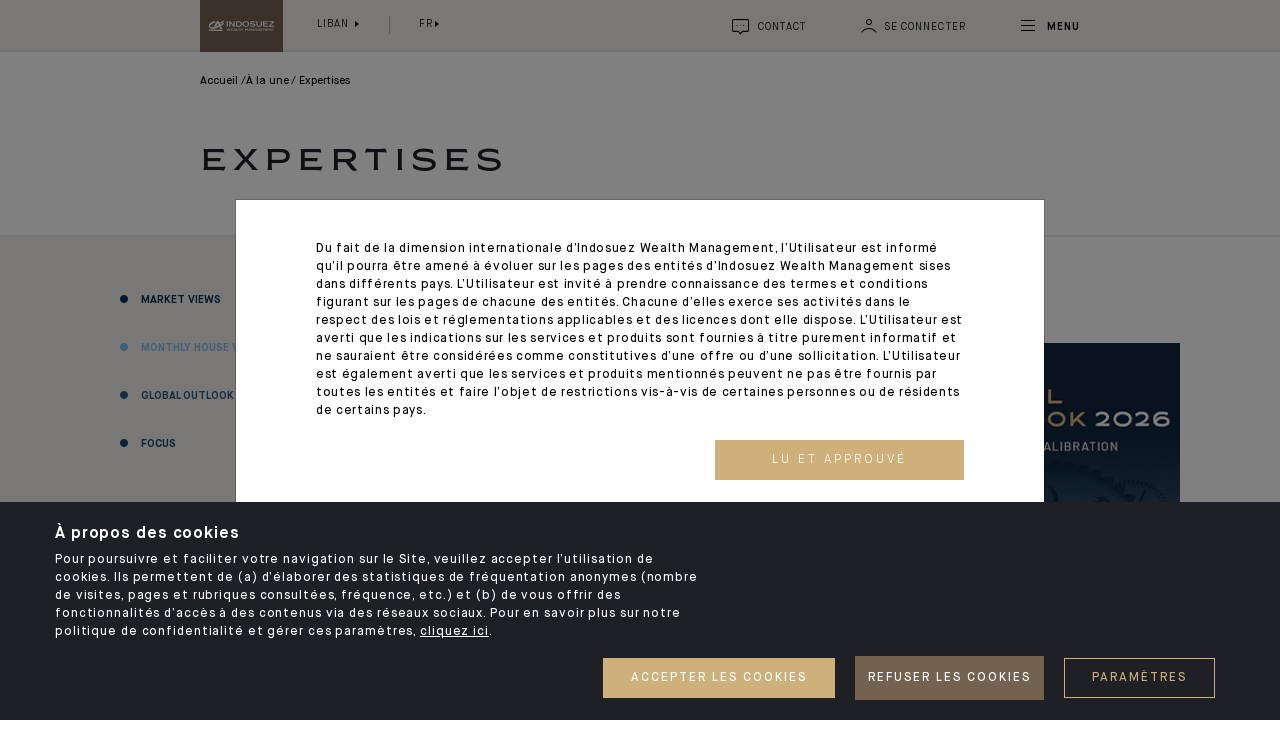

--- FILE ---
content_type: text/html; charset=UTF-8
request_url: https://lebanon.ca-indosuez.com/a-la-une/expertises
body_size: 13456
content:
    <!DOCTYPE html>
    <html lang="fr">
    <head>
        <link rel="icon" href="/assets/build/images/icons/favicon.ico">
                    <meta charset="utf-8">
<meta http-equiv="X-UA-Compatible" content="IE=edge">
<meta name="viewport" content="width=device-width, initial-scale=1">
<meta name="apple-mobile-web-app-capable" content="yes">
<meta name="apple-mobile-web-app-status-bar-style" content="black-translucent">
<meta name="format-detection" content="telephone=no">
                                                    
        
                
                                        
                                                        
        
                            <meta property="og:title" content="Expertises" />
            <meta name="twitter:title" content="Expertises" />
        
        
                    <meta property="og:url" content="https://lebanon.ca-indosuez.com/a-la-une/expertises" />
            <meta name="twitter:url" content="https://lebanon.ca-indosuez.com/a-la-une/expertises" />
        
        
        
        
                    <meta property="og:updated_time" content="2024-03-04T15:09:19+01:00" />
        
                    <meta property="article:published_time" content="2019-08-14T13:54:38+02:00" />
        
                    <meta property="article:modified_time" content="2024-03-04T15:09:19+01:00" />
        
        
        
        
        
        
                                                              <link rel="alternate" href="https://ca-indosuez.com/headlines/expertise" hreflang="x-default" />
                                    <link rel="alternate"
                  hreflang="en"
                  href="https://ca-indosuez.com/headlines/expertise"
            />
                                <link rel="alternate"
                  hreflang="fr"
                  href="https://ca-indosuez.com/fr/a-la-une/expertises"
            />
                                                <link rel="alternate"
                  hreflang="fr-FR"
                  href="https://france.ca-indosuez.com/a-la-une/expertises"
            />
                                <link rel="alternate"
                  hreflang="en-FR"
                  href="https://france.ca-indosuez.com/en/headlines/expertise"
            />
                                                <link rel="alternate"
                  hreflang="fr-BE"
                  href="https://belgium.ca-indosuez.com/a-la-une/expertises"
            />
                                <link rel="alternate"
                  hreflang="en-BE"
                  href="https://belgium.ca-indosuez.com/en/headlines/expertise"
            />
                                <link rel="alternate"
                  hreflang="nl-BE"
                  href="https://belgium.ca-indosuez.com/nl/voorpagina/specialiteiten"
            />
                                                <link rel="alternate"
                  hreflang="it-IT"
                  href="https://italy.ca-indosuez.com/in-prima-pagina/competenze"
            />
                                <link rel="alternate"
                  hreflang="en-IT"
                  href="https://italy.ca-indosuez.com/en/headlines/expertise"
            />
                                                <link rel="alternate"
                  hreflang="fr-LU"
                  href="https://luxembourg.ca-indosuez.com/a-la-une/expertises"
            />
                                <link rel="alternate"
                  hreflang="en-LU"
                  href="https://luxembourg.ca-indosuez.com/en/headlines/expertise"
            />
                                <link rel="alternate"
                  hreflang="it-LU"
                  href="https://luxembourg.ca-indosuez.com/it/in-prima-pagina/competenze"
            />
                                <link rel="alternate"
                  hreflang="es-LU"
                  href="https://luxembourg.ca-indosuez.com/es/en-portada/competencias"
            />
                                <link rel="alternate"
                  hreflang="nl-LU"
                  href="https://luxembourg.ca-indosuez.com/nl/voorpagina/specialiteiten"
            />
                                                <link rel="alternate"
                  hreflang="en-MC"
                  href="https://monaco.ca-indosuez.com/headlines/expertise"
            />
                                <link rel="alternate"
                  hreflang="fr-MC"
                  href="https://monaco.ca-indosuez.com/fr/a-la-une/expertises"
            />
                                <link rel="alternate"
                  hreflang="it-MC"
                  href="https://monaco.ca-indosuez.com/it/in-prima-pagina/competenze"
            />
                                <link rel="alternate"
                  hreflang="es-MC"
                  href="https://monaco.ca-indosuez.com/es/en-portada/competencias"
            />
                                <link rel="alternate"
                  hreflang="pt-MC"
                  href="https://monaco.ca-indosuez.com/pt/primeira-pagina/expertises"
            />
                                                <link rel="alternate"
                  hreflang="es-ES"
                  href="https://spain.ca-indosuez.com/en-portada/competencias"
            />
                                <link rel="alternate"
                  hreflang="en-ES"
                  href="https://spain.ca-indosuez.com/en/headlines/expertise"
            />
                                                <link rel="alternate"
                  hreflang="fr-CH"
                  href="https://switzerland.ca-indosuez.com/a-la-une/expertises"
            />
                                <link rel="alternate"
                  hreflang="en-CH"
                  href="https://switzerland.ca-indosuez.com/en/headlines/expertise"
            />
                                                <link rel="alternate"
                  hreflang="en-PT"
                  href="https://portugal.ca-indosuez.com/headlines/expertise"
            />
                                <link rel="alternate"
                  hreflang="pt-PT"
                  href="https://portugal.ca-indosuez.com/pt/primeira-pagina/expertises"
            />
                                                <link rel="alternate"
                  hreflang="en-HK"
                  href="https://hongkong.ca-indosuez.com/headlines/expertise"
            />
                                                <link rel="alternate"
                  hreflang="fr-NC"
                  href="https://newcaledonia.ca-indosuez.com/a-la-une/expertises"
            />
                                <link rel="alternate"
                  hreflang="en-NC"
                  href="https://newcaledonia.ca-indosuez.com/en/headlines/expertise"
            />
                                                <link rel="alternate"
                  hreflang="en-SG"
                  href="https://singapore.ca-indosuez.com/headlines/expertise"
            />
                                                <link rel="alternate"
                  hreflang="fr-LB"
                  href="https://lebanon.ca-indosuez.com/a-la-une/expertises"
            />
                                <link rel="alternate"
                  hreflang="en-LB"
                  href="https://lebanon.ca-indosuez.com/en/headlines/expertise"
            />
                                                <link rel="alternate"
                  hreflang="en-AE"
                  href="https://uae.ca-indosuez.com/headlines/expertise"
            />
                                <link rel="alternate"
                  hreflang="fr-AE"
                  href="https://uae.ca-indosuez.com/fr/a-la-une/expertises"
            />
                
                                                                                                                                         
                                                                                                                                                                                                                        <title>Expertises | Indosuez</title>
                                                                
                                                                                                                                                <meta name="title" content="Expertises | Indosuez"/>
                                                                                        
                                        <link rel="stylesheet" href="/assets/build/378.be767750.css"><link rel="stylesheet" href="/assets/build/internet-css.ea56cd08.css">
            </head>
    <body class="indosuez-body">
            <div id="hasScroll" class="block block-search" style="background-image: url('/assets/build/images/menu-bg.jpg');">
    <div class="container">
        <div class="row">
            <div class="column-14 column-med-12 offset-med-none offset-sm-med-none offset-c-1 column-sm-med-9 offset-xs-1 column animatedElement customFadeOutDown">
                <div class="row">
                    <div class="w-100 d-md-none">
                        <div class="top-menu d-flex justify-content-between mb-30">
                            <div class="top-menu__left align-self-center">
                                <ul class="list-inline mb-0" role="menu">
                                    <li class="list-inline-item">
                                                                                                                                                                                                                                                                                                                                                                                                                                                                                                                                                                                                                                                                                                                                                                                                                                                                                                                                                                                                                                                                                                                                                                                    <span id="selected-country" class="text-uppercase">Liban</span>
                                                                                                                                                                                                                <select id="switch-country" class="text-uppercase"
                                                onchange="location = this.value">
                                                                                            <option value="https://ca-indosuez.com/"
                                                        >Groupe</option>
                                                                                            <option value="https://france.ca-indosuez.com/"
                                                        >France</option>
                                                                                            <option value="https://belgium.ca-indosuez.com/"
                                                        >Belgique</option>
                                                                                            <option value="https://italy.ca-indosuez.com/"
                                                        >Italie</option>
                                                                                            <option value="https://luxembourg.ca-indosuez.com/"
                                                        >Luxembourg</option>
                                                                                            <option value="https://monaco.ca-indosuez.com/"
                                                        >Monaco</option>
                                                                                            <option value="https://spain.ca-indosuez.com/"
                                                        >Espagne</option>
                                                                                            <option value="https://switzerland.ca-indosuez.com/"
                                                        >Suisse</option>
                                                                                            <option value="https://portugal.ca-indosuez.com/"
                                                        >Portugal</option>
                                                                                            <option value="https://hongkong.ca-indosuez.com/"
                                                        >Hong Kong</option>
                                                                                            <option value="https://newcaledonia.ca-indosuez.com/"
                                                        >Nouvelle-Calédonie</option>
                                                                                            <option value="https://singapore.ca-indosuez.com/"
                                                        >Singapour</option>
                                                                                            <option value="https://lebanon.ca-indosuez.com/"
                                                        disabled selected>Liban</option>
                                                                                            <option value="https://uae.ca-indosuez.com/"
                                                        >Emirats Arabes Unis</option>
                                                                                    </select>
                                    </li>
                                    <li class="list-inline-item">
                                        <span id="chorten-lang" class="text-uppercase">fr</span>
                                        <select id="switch-lang" class="text-uppercase" onchange="window.location = this.value " >
                                                                                                                                                <option data-lang="en-GB"
                                                            value="/en/headlines/expertise"  >English</option>
                                                                                                    <option data-lang="fr-FR"
                                                            value="/a-la-une/expertises"  selected  >Français</option>
                                                                                                                                    </select>
                                    </li>
                                </ul>
                            </div>
                        </div>
                    </div>
                    <div class="w-100 ">
                        <div class="block-search__form ff">
                            <form action="/Search" method="GET">
                                <div class="form-group row no-gutters align-items-end">
                                    <div class="column-sm-10 column-13 column-sm-med-8 column-med-11">
                                        <i class="icon-close"></i>
                                        <input autocomplete="off" type="text" placeholder="Rechercher" name="searchText">
                                    </div>
                                    <div class="column-sm-2 text-right">
                                        <button type="submit" class="button-search"><i class="icon-search"></i></button>
                                    </div>
                                </div>
                            </form>
                        </div>
                    </div>
                                        <div class="w-100">
    <div class="block block-menuBurger">
        <div class="block-menuBurger__wrapper">
            <nav id="ddfullscreenmenu" class="openmenu">
                <div id="ulwrapper">
                    <ul id="fullscreenmenu-ul" class="list-unstyled showmenu">
                                                    <li class="has-dropdown"><a href="https://lebanon.ca-indosuez.com/a-la-une" >A la Une</a>
                                                                    <ul>
                                                                                    <li><a href="https://lebanon.ca-indosuez.com/a-la-une/actualites" >Actualités</a>
                                                                                            </li>
                                                                                    <li><a href="https://lebanon.ca-indosuez.com/a-la-une/expertises" >Expertises</a>
                                                                                            </li>
                                                                                    <li><a href="https://lebanon.ca-indosuez.com/a-la-une/reseaux-sociaux" >Réseaux sociaux</a>
                                                                                            </li>
                                                                            </ul>
                                                            </li>
                                                    <li class="has-dropdown"><a href="https://ca-indosuez.com/fr/vous-accompagner" >Vous accompagner</a>
                                                                    <ul>
                                                                                    <li><a href="https://ca-indosuez.com/fr/vous-accompagner/marches-prives" >Marchés privés</a>
                                                                                            </li>
                                                                                    <li class="has-dropdown"><a href="https://ca-indosuez.com/fr/vous-accompagner/familles-et-entrepreneurs" >Familles et entrepreneurs</a>
                                                                                                    <ul>
                                                                                                                    <li><a href="https://ca-indosuez.com/fr/vous-accompagner/familles-et-entrepreneurs#offer-439">Penser le présent et préparer l&#039;avenir</a></li>
                                                                                                                    <li><a href="https://ca-indosuez.com/fr/vous-accompagner/familles-et-entrepreneurs#offer-442">Gérer vos actifs avec expertise et convictions</a></li>
                                                                                                                    <li><a href="https://ca-indosuez.com/fr/vous-accompagner/familles-et-entrepreneurs#offer-440">Donner du sens</a></li>
                                                                                                                    <li><a href="https://ca-indosuez.com/fr/vous-accompagner/familles-et-entrepreneurs#offer-441">Vivre une expérience d&#039;exception</a></li>
                                                                                                            </ul>
                                                                                            </li>
                                                                                    <li><a href="https://ca-indosuez.com/fr/vous-accompagner/holdings-familiales" >Holdings familiales</a>
                                                                                            </li>
                                                                                    <li><a href="https://ca-indosuez.com/fr/vous-accompagner/institutionnels-et-corporates" >Institutionnels et corporates</a>
                                                                                            </li>
                                                                                    <li><a href="https://ca-indosuez.com/fr/vous-accompagner/gerants-de-fortune-externes" >Gérants de fortune externes</a>
                                                                                            </li>
                                                                                    <li><a href="https://ca-indosuez.com/fr/vous-accompagner/technologies-bancaires" >Technologies bancaires</a>
                                                                                            </li>
                                                                            </ul>
                                                            </li>
                                                    <li class="has-dropdown"><a href="https://ca-indosuez.com/fr/nous-connaitre" >Nous connaître</a>
                                                                    <ul>
                                                                                    <li><a href="https://ca-indosuez.com/fr/nous-connaitre/nos-chiffres-cles" >Nos chiffres clés</a>
                                                                                            </li>
                                                                                    <li><a href="https://ca-indosuez.com/fr/nous-connaitre/notre-reseau-international" >Notre réseau international</a>
                                                                                            </li>
                                                                                    <li><a href="https://ca-indosuez.com/fr/nous-connaitre/notre-raison-d-etre" >Notre raison d&#039;être</a>
                                                                                            </li>
                                                                                    <li><a href="https://ca-indosuez.com/fr/nous-connaitre/notre-histoire" >Notre histoire</a>
                                                                                            </li>
                                                                                    <li><a href="https://ca-indosuez.com/fr/nous-connaitre/notre-gouvernance" >Notre gouvernance</a>
                                                                                            </li>
                                                                                    <li><a href="https://ca-indosuez.com/fr/nous-connaitre/nos-engagements" >Nos engagements</a>
                                                                                            </li>
                                                                                    <li><a href="https://ca-indosuez.com/fr/nous-connaitre/ethique-et-conformite" >Ethique et conformité</a>
                                                                                            </li>
                                                                                    <li class="has-dropdown"><a href="https://ca-indosuez.com/fr/nous-connaitre/nos-opportunites-professionnelles" >Nos opportunités professionnelles</a>
                                                                                                    <ul>
                                                                                                                    <li><a href="https://ca-indosuez.com/fr/nous-connaitre/nos-opportunites-professionnelles#offer-517">Nos atouts</a></li>
                                                                                                                    <li><a href="https://ca-indosuez.com/fr/nous-connaitre/nos-opportunites-professionnelles#offer-522">Nos métiers</a></li>
                                                                                                                    <li><a href="https://ca-indosuez.com/fr/nous-connaitre/nos-opportunites-professionnelles#offer-533">Nous rejoindre</a></li>
                                                                                                            </ul>
                                                                                            </li>
                                                                            </ul>
                                                            </li>
                                                    <li class="has-dropdown"><a href="https://lebanon.ca-indosuez.com/indosuez-au-liban" >Indosuez au Liban</a>
                                                                    <ul>
                                                                                    <li><a href="https://lebanon.ca-indosuez.com/indosuez-au-liban/conformite" >Conformité</a>
                                                                                            </li>
                                                                                    <li><a href="https://lebanon.ca-indosuez.com/indosuez-au-liban/notre-histoire" >Notre histoire</a>
                                                                                            </li>
                                                                                    <li><a href="https://lebanon.ca-indosuez.com/indosuez-au-liban/notre-gouvernance" >Notre gouvernance</a>
                                                                                            </li>
                                                                            </ul>
                                                            </li>
                                            </ul>
                </div>
            </nav>
        </div>
    </div>
</div>
<div class="w-100">
    <div class="block block-menuBurgerLinks ml-sm-10">
        <div class="row align-items-center">
                            <div class="column column-3 column-med-3 order-last order-sm-first button-wrapper">
                    <a role="button" href="/contact"
                       class="btn button-primary button-icon align-items-center sweep-to-top bg-sable text-center color-white text-uppercase rounded-0 ls-3">
                        <i class="icon-bulle align-middle"></i>
                        <span>Nous contacter</span>
                    </a>
                </div>
                                        <div class="column column-10 column-med-9 order-first order-sm-last mb-20 mb-sm-0 links-wrapper">
                    <ul class="list-inline">
                                                                                                                                                                                            <li class="list-inline-item"><a href="https://ca-indosuez.com/fr/presse"  >Presse</a></li>
                                                                                                                                                                            <li class="list-inline-item"><a href="https://jobs.ca-indosuez.com/accueil.aspx?LCID=1036"  target = &#039;_blank&#039;>Carrières</a></li>
                                                                                                                                            <li class="list-inline-item"><a href="https://ca-indosuez.com/fr/contact"  target = &#039;_blank&#039;>Notre réseau international</a></li>
                                                                                                                                                                            <li class="list-inline-item"><a href="https://www.ca-indosuez-fundsolutions.com/fr/home/"  target = &#039;_blank&#039;>Asset Management</a></li>
                                                                                                                                            <li class="list-inline-item"><a href="https://ca-indosuez.com/fr/pages/votre-banque-en-ligne"  target = &#039;_blank&#039;>Banque en ligne</a></li>
                                            </ul>
                </div>
                    </div>
    </div>
</div>
                </div>
            </div>
        </div>
    </div>
</div>
        <div id="wrapper">
            <header class="header header-news header-minimised">
                            <div class="container">
    <div class="row">
        <div class="column-13 offset-c-1 column-sm-med-7 offset-lm-1 offset-xs-1 column">
            <div class="d-flex justify-content-between">
                <div class="header__left d-flex justify-content-start">
                    <div class="logo">
    <a href="/">
                                <img src="https://lebanon.ca-indosuez.com/var/indosuez/storage/images/_aliases/site_logo/7/8/2/0/287-65-fre-FR/f0e89985fd96-ca-indo_logo.png"
                     alt="Indosuez Wealth Management" />
            </a>
</div>

                    <div class="header__left__options align-self-center ml-10 d-none d-md-block">
                        <ul class="list-inline mb-0" role="menu">
                            <li class="list-inline-item">
                                <div class="dropdown">
    <a id="dropdownMenuGroup" role="menuitem" class="dropdown-toggle nav-link" data-toggle="dropdown" aria-haspopup="true" aria-expanded="false">
        Liban
    </a>

    <div class="dropdown-menu" aria-labelledby="dropdownMenuGroup">
                    
                            <a class="dropdown-item" href="https://ca-indosuez.com/">
                    Groupe
                </a>
                                
                            <a class="dropdown-item" href="https://france.ca-indosuez.com/">
                    France
                </a>
                                
                            <a class="dropdown-item" href="https://belgium.ca-indosuez.com/">
                    Belgique
                </a>
                                
                            <a class="dropdown-item" href="https://italy.ca-indosuez.com/">
                    Italie
                </a>
                                
                            <a class="dropdown-item" href="https://luxembourg.ca-indosuez.com/">
                    Luxembourg
                </a>
                                
                            <a class="dropdown-item" href="https://monaco.ca-indosuez.com/">
                    Monaco
                </a>
                                
                            <a class="dropdown-item" href="https://spain.ca-indosuez.com/">
                    Espagne
                </a>
                                
                            <a class="dropdown-item" href="https://switzerland.ca-indosuez.com/">
                    Suisse
                </a>
                                
                            <a class="dropdown-item" href="https://portugal.ca-indosuez.com/">
                    Portugal
                </a>
                                
                            <a class="dropdown-item" href="https://hongkong.ca-indosuez.com/">
                    Hong Kong
                </a>
                                
                            <a class="dropdown-item" href="https://newcaledonia.ca-indosuez.com/">
                    Nouvelle-Calédonie
                </a>
                                
                            <a class="dropdown-item" href="https://singapore.ca-indosuez.com/">
                    Singapour
                </a>
                                
                                
                            <a class="dropdown-item" href="https://uae.ca-indosuez.com/">
                    Emirats Arabes Unis
                </a>
                        </div>
</div>
                            </li>
                            <li class="list-inline-item">
                                <div class="dropdown">
    <a id="dropdownMenuLang" role="menuitem" class="dropdown-toggle nav-link" data-toggle="dropdown"
       aria-haspopup="true" aria-expanded="false" >fr</a>
    <div class="dropdown-menu" aria-labelledby="dropdownMenuLang">
                                    <a class="dropdown-item" href="/en/headlines/expertise">English</a>
                            <a class="dropdown-item" href="/a-la-une/expertises">Français</a>
                        </div>
</div>                            </li>
                        </ul>

                    </div>

                </div>
                <div class="header__right align-self-center" data-hide-login="false">

                    <ul class="list-inline mb-0" role="menu">

                        <li class="list-inline-item d-none d-md-inline-block">
                            <a class="nav-link" href="/contact">
    <i class="icon-bulle fs-16"></i>
    <span class="d-none d-sm-inline-block text-uppercase">Contact</span>
</a>                        </li>
                        <li class="list-inline-item login-btn" style="display: none">
                            <div class="dropdown">
    <a id="dropdownMenuConnect" role="menuitem" class="dropdown-toggle nav-link no-icon"
       data-toggle="dropdown" aria-haspopup="true" aria-expanded="false" >
        <i class="icon-user fs-16"></i>
        <span class="text-uppercase d-none d-sm-inline-block">Se connecter</span>
    </a>

    <div class="dropdown-menu connect">
        <p>Sélectionnez le pays dans lequel votre compte est détenu </p>
                                                                        
<a class="dropdown-item" href="https://auth.degroofpetercam.be/login/?goto=https%3A%2F%2Fauth.degroofpetercam.be%2Fbdp%2Foauth2%2Fauthorize%3Fclient_id%3DMYDEGROOF_WEB_KAIROS%26redirect_uri%3Dhttps%3A%2F%2Fmy.degroofpetercam.be%26response_type%3Dcode%26scope%3DROLE_CUSTOMER_STANDARD%2520openid%2520profile%26state%3DMTY5NTgxNzQxMDE0NjEyNDE0NDI0MDE0MTc1MjczMTQ1MTMxNTIxNTI%26code_challenge%3DUh-xqnaA3_S3tsJX1vkNLvFUSjIDyasLy3SGmQViWRQ%26code_challenge_method%3DS256&amp;realm=/BEauthrealm">
    Belgique
</a>

                                        
<a class="dropdown-item" href="https://ebanking2.ca-indosuez.es/idp-fidis/#!/loginpage">
    Espagne
</a>

                                        
<a class="dropdown-item" href="https://ebanking2.ca-indosuez.fr/idp-hydor/#!/loginpage">
    France
</a>

                                        
<a class="dropdown-item" href="https://ebanking2.ca-indosuez.hk/idp-heka/#!/loginpage">
    Hong Kong
</a>

                                        
<a class="dropdown-item" href="https://ebanking2.ca-indosuez.it/idp-juzy/#!/loginpage">
    Italie
</a>

                                        
<a class="dropdown-item" href="https://ebanking.ca-indosuez.lu/idp-okda/#!/loginpage">
    Luxembourg
</a>

                                        
<a class="dropdown-item" href="https://ebanking.cfm-indosuez.mc/idp-deneb/#!/loginpage">
    Monaco
</a>

                                        
<a class="dropdown-item" href="https://ebanking2.ca-indosuez.sg/idp-shedir/#!/loginpage">
    Singapour
</a>

                                        
<a class="dropdown-item" href="https://ebanking2.ca-indosuez.ch/idp-ksora/#!/loginpage">
    Suisse
</a>

                                        
<a class="dropdown-item" href="https://ebanking2.ca-indosuez.lu/idp-okda/#!/loginpage">
    Portugal
</a>

                                            <p>Intermédiaires financiers</p>
                                                                        
<a class="dropdown-item" href="https://welcome.pbgate.net/welcome/doLogin">
    Suisse
</a>

                                        </div>
</div>
                        </li>
                        <li class="list-inline-item">
                            <a id="toggleMenu" class="fs-13 ls-1 nav-link" href="#">
                                <div id="nav-icon4" class="animated-icon-menu">
                                    <span></span>
                                    <span></span>
                                    <span></span>
                                </div>
                                <span class="d-none d-sm-inline-block text-uppercase fw-bold fs-13 menu-text">Menu</span>
                            </a>
                        </li>
                    </ul>
                </div>
            </div>
        </div>
    </div>
</div>
<div class="progress-container">
    <div class="progress-bar" id="indicator"></div>
</div>
                
    </header>
            <main>
        <div class="block-articleBreadcrumb">
            <div class="container">
                <div class="row">
                    <div class="column-13 offset-c-1 column-med-11 offset-med-1 column-sm-med-8 offset-sm-med-1">
                        <div class="block block-breadcrumb">
                                <nav aria-label="breadcrumb">
    <ol class="breadcrumb"><li class="breadcrumb-item color-black fs-12 " ><a href="/">
                                            Accueil                                        </a></li><li class="breadcrumb-item color-black fs-12 " ><a href="/a-la-une">
                                            À la une                                        </a></li><li class="breadcrumb-item color-black fs-12  active" >
                                            Expertises                                                        </li></ol>
</nav>
                        </div>
                    </div>
                </div>
            </div>
        </div>
        <div class="block block-pageTitle white-bordred">
            <div class="container">
                <div class="row">
                    <div class="column-13 offset-c-1 column-med-11 offset-med-1 column-sm-med-8 offset-sm-med-1 column offset-xs-1">
                                                    <h1>Expertises</h1>
                                            </div>
                </div>
            </div>
        </div>
        <section class="lame lame-listeNews bg-white">
            <div class="sticky-tags d-block d-sm-none">
                <div class="listeNews__categories">
                    <div class="container">
                                                    <ul class="list-unstyled d-flex owl-tags owl-carousel owl-theme ">
                                                                    <li >
                                        
<span class="text-uppercase d-flex align-items-center fw-bold fs-12"
       style="color: #033059;">
    <i class="icon-oval"></i>
    <a class="tag-link" href="https://lebanon.ca-indosuez.com/a-la-une/expertises?tag=174">Market Views </a>
</span>
                                    </li>
                                                                    <li >
                                        
<span class="text-uppercase d-flex align-items-center fw-bold fs-12"
       style="color: #7EBAF1;">
    <i class="icon-oval"></i>
    <a class="tag-link" href="https://lebanon.ca-indosuez.com/a-la-une/expertises?tag=1043">Monthly House View </a>
</span>
                                    </li>
                                                                    <li >
                                        
<span class="text-uppercase d-flex align-items-center fw-bold fs-12"
       style="color: #265C85;">
    <i class="icon-oval"></i>
    <a class="tag-link" href="https://lebanon.ca-indosuez.com/a-la-une/expertises?tag=1629">Global Outlook </a>
</span>
                                    </li>
                                                                    <li >
                                        
<span class="text-uppercase d-flex align-items-center fw-bold fs-12"
       style="color: #12426D;">
    <i class="icon-oval"></i>
    <a class="tag-link" href="https://lebanon.ca-indosuez.com/a-la-une/expertises?tag=752">Focus </a>
</span>
                                    </li>
                                                            </ul>
                                            </div>
                </div>
            </div>
            <div class="container">
                <div class="row">
                    <div class="column-4-half offset-c-1 offset-med-none column-med-3 column-sm-med-3 offset-sm-med-none d-none d-sm-block">
                        <div class="listeNews__categories bg-greyLight h-100">
                                                                <ul class="list-unstyled">
                                                                                <li >
                                                
<span class="text-uppercase d-flex align-items-center fw-bold fs-12"
       style="color: #033059;">
    <i class="icon-oval"></i>
    <a class="tag-link" href="https://lebanon.ca-indosuez.com/a-la-une/expertises?tag=174">Market Views </a>
</span>
                                        </li>
                                                                                <li >
                                                
<span class="text-uppercase d-flex align-items-center fw-bold fs-12"
       style="color: #7EBAF1;">
    <i class="icon-oval"></i>
    <a class="tag-link" href="https://lebanon.ca-indosuez.com/a-la-une/expertises?tag=1043">Monthly House View </a>
</span>
                                        </li>
                                                                                <li >
                                                
<span class="text-uppercase d-flex align-items-center fw-bold fs-12"
       style="color: #265C85;">
    <i class="icon-oval"></i>
    <a class="tag-link" href="https://lebanon.ca-indosuez.com/a-la-une/expertises?tag=1629">Global Outlook </a>
</span>
                                        </li>
                                                                                <li >
                                                
<span class="text-uppercase d-flex align-items-center fw-bold fs-12"
       style="color: #12426D;">
    <i class="icon-oval"></i>
    <a class="tag-link" href="https://lebanon.ca-indosuez.com/a-la-une/expertises?tag=752">Focus </a>
</span>
                                        </li>
                                                                    </ul>
                                                    </div>
                    </div>
                    <div class="column-9-half p-0 column-med-9 column-sm-med-6">
                                                    <div class="listeNews__articles bg-white">
                                <div class="row row-result">
                                                                            

<div class="column-3 column-med-3 column-sm-med-3 column-sm-6 column-half mb-30">
    <div class="block block-article mb-10 ">
        <div class="block-article--date pl-15 pl-sm-25">
            <span class="fs-12 color-fawn">29.01.26</span>
        </div>

                
                                        
        
                    <div class="block-article--image">
                <img src="https://lebanon.ca-indosuez.com/var/indosuez/storage/images/_aliases/tile_small/4/5/8/1/691854-37-fre-FR/117e7933752b-cards-eng.png" alt="" class="w-100" />
            </div>
        
                    <div class="block-article--tag pl-15 pl-sm-25">
                                                
<span class="text-uppercase d-flex align-items-center fw-bold fs-12"
       style="color: #265C85;">
    <i class="icon-oval"></i>
    <a class="tag-link" href="/a-la-une/expertises?tag=1629">Global Outlook </a>
</span>
            </div>
        
                    <div class="block-article--title pl-15 pl-sm-25">
                <h3 class="color-shark fs-20 lh-27 m-0 style-2">
                    Investissements des entreprises : du recul à la transformation
                </h3>
            </div>
        
                <div class="block-article--border" style="background-color: #265C85;"></div>

        

<a class="block-article--link" href="https://lebanon.ca-indosuez.com/a-la-une/expertises/investissements-des-entreprises-du-recul-a-la-transformation" target="_self" ></a>
    </div>
</div>
                                                                            

<div class="column-3 column-med-3 column-sm-med-3 column-sm-6 column-half mb-30">
    <div class="block block-article mb-10 ">
        <div class="block-article--date pl-15 pl-sm-25">
            <span class="fs-12 color-fawn">22.01.26</span>
        </div>

                
                                        
        
                    <div class="block-article--image">
                <img src="https://lebanon.ca-indosuez.com/var/indosuez/storage/images/_aliases/tile_small/4/6/7/0/630764-1-eng-GB/ceee137a363f-2503-cards-CIO-perspective.png" alt="" class="w-100" />
            </div>
        
                    <div class="block-article--tag pl-15 pl-sm-25">
                                                
<span class="text-uppercase d-flex align-items-center fw-bold fs-12"
       style="color: #033059;">
    <i class="icon-oval"></i>
    <a class="tag-link" href="/a-la-une/expertises?tag=174">Market Views </a>
</span>
            </div>
        
                    <div class="block-article--title pl-15 pl-sm-25">
                <h3 class="color-shark fs-20 lh-27 m-0 style-2">
                    Feu et Glace : Les 5 leviers de la résistance de l’UE dans la crise du Groenland
                </h3>
            </div>
        
                <div class="block-article--border" style="background-color: #033059;"></div>

        

<a class="block-article--link" href="https://lebanon.ca-indosuez.com/a-la-une/expertises/feu-et-glace-les-5-leviers-de-la-resistance-de-l-ue-dans-la-crise-du-groenland" target="_self" ></a>
    </div>
</div>
                                                                            

<div class="column-3 column-med-3 column-sm-med-3 column-sm-6 column-half mb-30">
    <div class="block block-article mb-10 ">
        <div class="block-article--date pl-15 pl-sm-25">
            <span class="fs-12 color-fawn">21.01.26</span>
        </div>

                
                                        
        
                    <div class="block-article--image">
                <img src="https://lebanon.ca-indosuez.com/var/indosuez/storage/images/_aliases/tile_small/4/5/8/1/691854-37-fre-FR/117e7933752b-cards-eng.png" alt="" class="w-100" />
            </div>
        
                    <div class="block-article--tag pl-15 pl-sm-25">
                                                
<span class="text-uppercase d-flex align-items-center fw-bold fs-12"
       style="color: #265C85;">
    <i class="icon-oval"></i>
    <a class="tag-link" href="/a-la-une/expertises?tag=1629">Global Outlook </a>
</span>
            </div>
        
                    <div class="block-article--title pl-15 pl-sm-25">
                <h3 class="color-shark fs-20 lh-27 m-0 style-2">
                    Asie : rééquilibrer, recalibrer, transformer
                </h3>
            </div>
        
                <div class="block-article--border" style="background-color: #265C85;"></div>

        

<a class="block-article--link" href="https://lebanon.ca-indosuez.com/a-la-une/expertises/asie-reequilibrer-recalibrer-transformer" target="_self" ></a>
    </div>
</div>
                                                                            

<div class="column-3 column-med-3 column-sm-med-3 column-sm-6 column-half mb-30">
    <div class="block block-article mb-10 ">
        <div class="block-article--date pl-15 pl-sm-25">
            <span class="fs-12 color-fawn">15.01.26</span>
        </div>

                
                                        
        
                    <div class="block-article--image">
                <img src="https://lebanon.ca-indosuez.com/var/indosuez/storage/images/_aliases/tile_small/4/6/7/0/630764-1-eng-GB/ceee137a363f-2503-cards-CIO-perspective.png" alt="" class="w-100" />
            </div>
        
                    <div class="block-article--tag pl-15 pl-sm-25">
                                                
<span class="text-uppercase d-flex align-items-center fw-bold fs-12"
       style="color: #033059;">
    <i class="icon-oval"></i>
    <a class="tag-link" href="/a-la-une/expertises?tag=174">Market Views </a>
</span>
            </div>
        
                    <div class="block-article--title pl-15 pl-sm-25">
                <h3 class="color-shark fs-20 lh-27 m-0 style-2">
                    10 points clés à surveiller en 2026 !
                </h3>
            </div>
        
                <div class="block-article--border" style="background-color: #033059;"></div>

        

<a class="block-article--link" href="https://lebanon.ca-indosuez.com/a-la-une/expertises/10-points-cles-a-surveiller-en-2026" target="_self" ></a>
    </div>
</div>
                                                                            

<div class="column-3 column-med-3 column-sm-med-3 column-sm-6 column-half mb-30">
    <div class="block block-article mb-10 ">
        <div class="block-article--date pl-15 pl-sm-25">
            <span class="fs-12 color-fawn">14.01.26</span>
        </div>

                
                                        
        
                    <div class="block-article--image">
                <img src="https://lebanon.ca-indosuez.com/var/indosuez/storage/images/_aliases/tile_small/7/9/3/0/680397-1-eng-GB/117e7933752b-cards-eng.png" alt="" class="w-100" />
            </div>
        
                    <div class="block-article--tag pl-15 pl-sm-25">
                                                
<span class="text-uppercase d-flex align-items-center fw-bold fs-12"
       style="color: #265C85;">
    <i class="icon-oval"></i>
    <a class="tag-link" href="/a-la-une/expertises?tag=1629">Global Outlook </a>
</span>
            </div>
        
                    <div class="block-article--title pl-15 pl-sm-25">
                <h3 class="color-shark fs-20 lh-27 m-0 style-2">
                    L’amérique de Donald Trump reste indispensable : le paradoxe ?
                </h3>
            </div>
        
                <div class="block-article--border" style="background-color: #265C85;"></div>

        

<a class="block-article--link" href="https://lebanon.ca-indosuez.com/a-la-une/expertises/l-amerique-de-donald-trump-reste-indispensable-le-paradoxe" target="_self" ></a>
    </div>
</div>
                                                                            

<div class="column-3 column-med-3 column-sm-med-3 column-sm-6 column-half mb-30">
    <div class="block block-article mb-10 ">
        <div class="block-article--date pl-15 pl-sm-25">
            <span class="fs-12 color-fawn">08.01.26</span>
        </div>

                
                                        
        
                    <div class="block-article--image">
                <img src="https://lebanon.ca-indosuez.com/var/indosuez/storage/images/_aliases/tile_small/7/9/3/0/680397-1-eng-GB/117e7933752b-cards-eng.png" alt="" class="w-100" />
            </div>
        
                    <div class="block-article--tag pl-15 pl-sm-25">
                                                
<span class="text-uppercase d-flex align-items-center fw-bold fs-12"
       style="color: #265C85;">
    <i class="icon-oval"></i>
    <a class="tag-link" href="/a-la-une/expertises?tag=1629">Global Outlook </a>
</span>
            </div>
        
                    <div class="block-article--title pl-15 pl-sm-25">
                <h3 class="color-shark fs-20 lh-27 m-0 style-2">
                    Maîtriser le cheval de feu
                </h3>
            </div>
        
                <div class="block-article--border" style="background-color: #265C85;"></div>

        

<a class="block-article--link" href="https://lebanon.ca-indosuez.com/a-la-une/expertises/maitriser-le-cheval-de-feu" target="_self" ></a>
    </div>
</div>
                                                                            

<div class="column-3 column-med-3 column-sm-med-3 column-sm-6 column-half mb-30">
    <div class="block block-article mb-10 ">
        <div class="block-article--date pl-15 pl-sm-25">
            <span class="fs-12 color-fawn">18.12.25</span>
        </div>

                
                                        
        
                    <div class="block-article--image">
                <img src="https://lebanon.ca-indosuez.com/var/indosuez/storage/images/_aliases/tile_small/7/9/3/0/680397-1-eng-GB/117e7933752b-cards-eng.png" alt="" class="w-100" />
            </div>
        
                    <div class="block-article--tag pl-15 pl-sm-25">
                                                
<span class="text-uppercase d-flex align-items-center fw-bold fs-12"
       style="color: #265C85;">
    <i class="icon-oval"></i>
    <a class="tag-link" href="/a-la-une/expertises?tag=1629">Global Outlook </a>
</span>
            </div>
        
                    <div class="block-article--title pl-15 pl-sm-25">
                <h3 class="color-shark fs-20 lh-27 m-0 style-2">
                    Les marchés privés en 2026 : vers un rebond des transactions ?
                </h3>
            </div>
        
                <div class="block-article--border" style="background-color: #265C85;"></div>

        

<a class="block-article--link" href="https://lebanon.ca-indosuez.com/a-la-une/expertises/les-marches-prives-en-2026-vers-un-rebond-des-transactions" target="_self" ></a>
    </div>
</div>
                                                                            

<div class="column-3 column-med-3 column-sm-med-3 column-sm-6 column-half mb-30">
    <div class="block block-article mb-10 ">
        <div class="block-article--date pl-15 pl-sm-25">
            <span class="fs-12 color-fawn">15.12.25</span>
        </div>

                
                                        
        
                    <div class="block-article--image">
                <img src="https://lebanon.ca-indosuez.com/var/indosuez/storage/images/_aliases/tile_small/4/6/7/0/630764-1-eng-GB/ceee137a363f-2503-cards-CIO-perspective.png" alt="" class="w-100" />
            </div>
        
                    <div class="block-article--tag pl-15 pl-sm-25">
                                                
<span class="text-uppercase d-flex align-items-center fw-bold fs-12"
       style="color: #033059;">
    <i class="icon-oval"></i>
    <a class="tag-link" href="/a-la-une/expertises?tag=174">Market Views </a>
</span>
            </div>
        
                    <div class="block-article--title pl-15 pl-sm-25">
                <h3 class="color-shark fs-20 lh-27 m-0 style-2">
                    Fed (In)Dépendance : Notre analyse à la suite du FOMC de décembre
                </h3>
            </div>
        
                <div class="block-article--border" style="background-color: #033059;"></div>

        

<a class="block-article--link" href="https://lebanon.ca-indosuez.com/a-la-une/expertises/fed-in-dependance-notre-analyse-a-la-suite-du-fomc-de-decembre" target="_self" ></a>
    </div>
</div>
                                                                            

<div class="column-3 column-med-3 column-sm-med-3 column-sm-6 column-half mb-30">
    <div class="block block-article mb-10 ">
        <div class="block-article--date pl-15 pl-sm-25">
            <span class="fs-12 color-fawn">15.12.25</span>
        </div>

                
                                        
        
                    <div class="block-article--image">
                <img src="https://lebanon.ca-indosuez.com/var/indosuez/storage/images/_aliases/tile_small/5/1/3/9/679315-1-eng-GB/fde3cf60318d-cards-tiera-private-markets.png" alt="" class="w-100" />
            </div>
        
                    <div class="block-article--tag pl-15 pl-sm-25">
                                                
<span class="text-uppercase d-flex align-items-center fw-bold fs-12"
       style="color: #033059;">
    <i class="icon-oval"></i>
    <a class="tag-link" href="/a-la-une/expertises?tag=174">Market Views </a>
</span>
            </div>
        
                    <div class="block-article--title pl-15 pl-sm-25">
                <h3 class="color-shark fs-20 lh-27 m-0 style-2">
                    Gérer 3 défis économiques en investissant dans les infrastructures privées
                </h3>
            </div>
        
                <div class="block-article--border" style="background-color: #033059;"></div>

        

<a class="block-article--link" href="https://lebanon.ca-indosuez.com/a-la-une/expertises/gerer-3-defis-economiques-en-investissant-dans-les-infrastructures-privees" target="_self" ></a>
    </div>
</div>
                                                                            

<div class="column-3 column-med-3 column-sm-med-3 column-sm-6 column-half mb-30">
    <div class="block block-article mb-10 ">
        <div class="block-article--date pl-15 pl-sm-25">
            <span class="fs-12 color-fawn">11.12.25</span>
        </div>

                
                                        
        
                    <div class="block-article--image">
                <img src="https://lebanon.ca-indosuez.com/var/indosuez/storage/images/_aliases/tile_small/7/9/3/0/680397-1-eng-GB/117e7933752b-cards-eng.png" alt="" class="w-100" />
            </div>
        
                    <div class="block-article--tag pl-15 pl-sm-25">
                                                
<span class="text-uppercase d-flex align-items-center fw-bold fs-12"
       style="color: #265C85;">
    <i class="icon-oval"></i>
    <a class="tag-link" href="/a-la-une/expertises?tag=1629">Global Outlook </a>
</span>
            </div>
        
                    <div class="block-article--title pl-15 pl-sm-25">
                <h3 class="color-shark fs-20 lh-27 m-0 style-2">
                    2026 : l’année des nouveaux départs
                </h3>
            </div>
        
                <div class="block-article--border" style="background-color: #265C85;"></div>

        

<a class="block-article--link" href="https://lebanon.ca-indosuez.com/a-la-une/expertises/2026-l-annee-des-nouveaux-departs" target="_self" ></a>
    </div>
</div>
                                                                            

<div class="column-3 column-med-3 column-sm-med-3 column-sm-6 column-half mb-30">
    <div class="block block-article mb-10 ">
        <div class="block-article--date pl-15 pl-sm-25">
            <span class="fs-12 color-fawn">08.12.25</span>
        </div>

                
                                        
        
                    <div class="block-article--image">
                <img src="https://lebanon.ca-indosuez.com/var/indosuez/storage/images/_aliases/tile_small/4/3/4/0/680434-3-fre-FR/c733609115c8-cards-fr.png" alt="" class="w-100" />
            </div>
        
                    <div class="block-article--tag pl-15 pl-sm-25">
                                                
<span class="text-uppercase d-flex align-items-center fw-bold fs-12"
       style="color: #265C85;">
    <i class="icon-oval"></i>
    <a class="tag-link" href="/a-la-une/expertises?tag=1629">Global Outlook </a>
</span>
            </div>
        
                    <div class="block-article--title pl-15 pl-sm-25">
                <h3 class="color-shark fs-20 lh-27 m-0 style-2">
                    Global Outlook 2026 : Le grand recalibrage
                </h3>
            </div>
        
                <div class="block-article--border" style="background-color: #265C85;"></div>

        

<a class="block-article--link" href="https://lebanon.ca-indosuez.com/a-la-une/expertises/global-outlook-2026-le-grand-recalibrage" target="_self" ></a>
    </div>
</div>
                                                                            

<div class="column-3 column-med-3 column-sm-med-3 column-sm-6 column-half mb-30">
    <div class="block block-article mb-10 ">
        <div class="block-article--date pl-15 pl-sm-25">
            <span class="fs-12 color-fawn">05.12.25</span>
        </div>

                
                                        
        
                    <div class="block-article--image">
                <img src="https://lebanon.ca-indosuez.com/var/indosuez/storage/images/_aliases/tile_small/5/1/8/9/679815-3-fre-FR/8a3d6a5a2658-cards-fr.png" alt="" class="w-100" />
            </div>
        
                    <div class="block-article--tag pl-15 pl-sm-25">
                                                
<span class="text-uppercase d-flex align-items-center fw-bold fs-12"
       style="color: #033059;">
    <i class="icon-oval"></i>
    <a class="tag-link" href="/a-la-une/expertises?tag=174">Market Views </a>
</span>
            </div>
        
                    <div class="block-article--title pl-15 pl-sm-25">
                <h3 class="color-shark fs-20 lh-27 m-0 style-2">
                    Volatilité, IA et taux d&#039;intérêt, que décidera la Fed ?
                </h3>
            </div>
        
                <div class="block-article--border" style="background-color: #033059;"></div>

        

<a class="block-article--link" href="https://lebanon.ca-indosuez.com/a-la-une/expertises/volatilite-ia-et-taux-d-interet-que-decidera-la-fed" target="_self" ></a>
    </div>
</div>
                                                                    </div>
                                <div class="listeNews__more--wrapper">
                                                                            <div class="listeNews__more-articles ml-10">
                                            <a  href="/more_articles?p_id=136&amp;ct_id=list_expertises&amp;page=2"
                                                    class="btn-show-more btn btn-block button-primary sweep-to-top bg-sable text-center color-white text-uppercase rounded-0 ls-3">
                                                <span>Plus de contenus</span>
                                            </a>
                                        </div>
                                                                    </div>
                            </div>
                                            </div>
                </div>
            </div>
        </section>
    </main>
                    <footer class="footer bg-shark">
    <div class="container">
        <div class="row">
            <div class="column-15 column-med-12 column-sm-med-9">
                <div class="row">
                    <div class="column-4-half offset-c-1 offset-sm-med-none offset-med-none column-med-3 column-sm-med-3 pb-50 pb-sm-0 column offset-xs-1">
                        <div class="footer__leftSide">
                                                            <div class="footer__widget mb-25 mb-sm-60">
                                    <p class="lh-28 fs-16 color-greyLight fw-light m-0">
                                        Votre patrimoine est unique et requiert des réponses spécifiques à des problématiques singulières. Jour après jour, nos experts sont à votre écoute.
                                    </p>
                                </div>
                                                                                                                    <div class="footer__widget mb-40">
                                    <div class="column-3 pl-0 pr-md-20 m-0">
                                        <a href="/contact" class="btn button-primary button-icon d-flex align-items-center justify-content-center justify-content-sm-right sweep-to-top bg-sable text-center color-white text-uppercase rounded-0 ls-3" role="button">
                                            <i class="icon-bulle align-middle"></i>
                                            <span>Nous contacter</span>
                                        </a>
                                    </div>
                                </div>
                                                                                        <div class="footer__widget mb-40 mb-sm-90">
                                    <ul class="list-inline m-0 d-flex d-sm-inline-block justify-content-center">
                                                                                    <li class="list-inline-item">
                                                                                                    <a href="https://twitter.com/ca_indosuez" target="_blank">
                                                        <i class="icon-twitter color-white fs-20"></i>
                                                    </a>
                                                                                            </li>
                                                                                    <li class="list-inline-item">
                                                                                                    <a href="https://www.linkedin.com/company/indosuez-wealth-management" target="_blank">
                                                        <i class="icon-linkedin color-white fs-20"></i>
                                                    </a>
                                                                                            </li>
                                                                                    <li class="list-inline-item">
                                                                                                    <a href="https://www.instagram.com/ca_indosuez/" target="_blank">
                                                        <i class="icon-instagram color-white fs-20"></i>
                                                    </a>
                                                                                            </li>
                                                                                    <li class="list-inline-item">
                                                                                                    <a href="#" data-toggle="modal" data-target="#wechat">
                                                        <i class="icon-wechat color-white fs-20"></i>
                                                    </a>
                                                                                            </li>
                                                                                    <li class="list-inline-item">
                                                                                                    <a href="https://www.youtube.com/channel/UCvNKZT37b7GtsY3gMRQEqng" target="_blank">
                                                        <i class="icon-youtube color-white fs-20"></i>
                                                    </a>
                                                                                            </li>
                                                                            </ul>
                                </div>
                                                        <div class="footer__widget column-2 pl-0 pr-md-20">
                                <div class="logo">
    <a href="/">
                                <img src="https://lebanon.ca-indosuez.com/var/indosuez/storage/images/_aliases/site_logo/7/8/2/0/287-65-fre-FR/f0e89985fd96-ca-indo_logo.png"
                     alt="Indosuez Wealth Management" />
            </a>
</div>
                            </div>
                        </div>
                    </div>
                    <div class="column-8 offset-c-1-half offset-sm-med-1 column-sm-med-5 offset-med-1 mt-20 mt-sm-0">
                        <div class="footer__rightSide">
                            <div class="row mb-40">
                                <div class="column-5 column-sm-med-5 offset-xs-1 column">
                                    <h3 class="text-uppercase color-fawn fs-17 ls-3 m-0">architects of wealth</h3>
                                </div>
                            </div>
                                                                                        <div class="row d-flex d-md-none">
                                                                                                                        <div class="column-sm-med-2 column-sm-5 offset-ls-1">
                                                <div class="footer__sitemap mb-45">
                                                                                                            <h6 class="fw-bold color-fawn mb-25 fs-14 style-2"><a href="https://lebanon.ca-indosuez.com/a-la-une">A la Une</a></h6>
                                                                                                                                                                <ul class="list-unstyled">
                                                                                                                                                                                                <li class="fs-12 color-white footer__sitemap_item"><a href="https://lebanon.ca-indosuez.com/a-la-une/actualites">Actualités</a></li>
                                                                                                                                                                                                                                                                <li class="fs-12 color-white footer__sitemap_item"><a href="https://lebanon.ca-indosuez.com/a-la-une/expertises">Expertises</a></li>
                                                                                                                                                                                                                                                                <li class="fs-12 color-white footer__sitemap_item"><a href="https://lebanon.ca-indosuez.com/a-la-une/reseaux-sociaux">Réseaux sociaux</a></li>
                                                                                                                                                                                    </ul>
                                                                                                    </div>
                                            </div>
                                                                                                                                                                <div class="column-sm-med-2 column-sm-5 offset-ls-1">
                                                <div class="footer__sitemap mb-45">
                                                                                                            <h6 class="fw-bold color-fawn mb-25 fs-14 style-2"><a href="https://ca-indosuez.com/fr/vous-accompagner">Vous accompagner</a></h6>
                                                                                                                                                                <ul class="list-unstyled">
                                                                                                                                                                                                <li class="fs-12 color-white footer__sitemap_item"><a href="https://ca-indosuez.com/fr/vous-accompagner/marches-prives">Marchés privés</a></li>
                                                                                                                                                                                                                                                                <li class="fs-12 color-white footer__sitemap_item"><a href="https://ca-indosuez.com/fr/vous-accompagner/familles-et-entrepreneurs">Familles et entrepreneurs</a></li>
                                                                                                                                                                                                                                                                <li class="fs-12 color-white footer__sitemap_item"><a href="https://ca-indosuez.com/fr/vous-accompagner/holdings-familiales">Holdings familiales</a></li>
                                                                                                                                                                                                                                                                <li class="fs-12 color-white footer__sitemap_item"><a href="https://ca-indosuez.com/fr/vous-accompagner/institutionnels-et-corporates">Institutionnels et corporates</a></li>
                                                                                                                                                                                                                                                                <li class="fs-12 color-white footer__sitemap_item"><a href="https://ca-indosuez.com/fr/vous-accompagner/gerants-de-fortune-externes">Gérants de fortune externes</a></li>
                                                                                                                                                                                                                                                                <li class="fs-12 color-white footer__sitemap_item"><a href="https://ca-indosuez.com/fr/vous-accompagner/technologies-bancaires">Technologies bancaires</a></li>
                                                                                                                                                                                    </ul>
                                                                                                    </div>
                                            </div>
                                                                                                                                                                <div class="column-sm-med-2 column-sm-5 offset-ls-1">
                                                <div class="footer__sitemap mb-45">
                                                                                                            <h6 class="fw-bold color-fawn mb-25 fs-14 style-2"><a href="https://ca-indosuez.com/fr/nous-connaitre">Nous connaître</a></h6>
                                                                                                                                                                <ul class="list-unstyled">
                                                                                                                                                                                                <li class="fs-12 color-white footer__sitemap_item"><a href="https://ca-indosuez.com/fr/nous-connaitre/nos-chiffres-cles">Nos chiffres clés</a></li>
                                                                                                                                                                                                                                                                <li class="fs-12 color-white footer__sitemap_item"><a href="https://ca-indosuez.com/fr/nous-connaitre/notre-reseau-international">Notre réseau international</a></li>
                                                                                                                                                                                                                                                                <li class="fs-12 color-white footer__sitemap_item"><a href="https://ca-indosuez.com/fr/nous-connaitre/notre-raison-d-etre">Notre raison d&#039;être</a></li>
                                                                                                                                                                                                                                                                <li class="fs-12 color-white footer__sitemap_item"><a href="https://ca-indosuez.com/fr/nous-connaitre/notre-histoire">Notre histoire</a></li>
                                                                                                                                                                                                                                                                <li class="fs-12 color-white footer__sitemap_item"><a href="https://ca-indosuez.com/fr/nous-connaitre/notre-gouvernance">Notre gouvernance</a></li>
                                                                                                                                                                                                                                                                <li class="fs-12 color-white footer__sitemap_item"><a href="https://ca-indosuez.com/fr/nous-connaitre/nos-engagements">Nos engagements</a></li>
                                                                                                                                                                                                                                                                <li class="fs-12 color-white footer__sitemap_item"><a href="https://ca-indosuez.com/fr/nous-connaitre/ethique-et-conformite">Ethique et conformité</a></li>
                                                                                                                                                                                                                                                                <li class="fs-12 color-white footer__sitemap_item"><a href="https://ca-indosuez.com/fr/nous-connaitre/nos-opportunites-professionnelles">Nos opportunités professionnelles</a></li>
                                                                                                                                                                                    </ul>
                                                                                                    </div>
                                            </div>
                                                                                                                                                                <div class="column-sm-med-2 column-sm-5 offset-ls-1">
                                                <div class="footer__sitemap mb-45">
                                                                                                            <h6 class="fw-bold color-fawn mb-25 fs-14 style-2"><a href="https://lebanon.ca-indosuez.com/indosuez-au-liban">Indosuez au Liban</a></h6>
                                                                                                                                                                <ul class="list-unstyled">
                                                                                                                                                                                                <li class="fs-12 color-white footer__sitemap_item"><a href="https://lebanon.ca-indosuez.com/indosuez-au-liban/conformite">Conformité</a></li>
                                                                                                                                                                                                                                                                <li class="fs-12 color-white footer__sitemap_item"><a href="https://lebanon.ca-indosuez.com/indosuez-au-liban/notre-histoire">Notre histoire</a></li>
                                                                                                                                                                                                                                                                <li class="fs-12 color-white footer__sitemap_item"><a href="https://lebanon.ca-indosuez.com/indosuez-au-liban/notre-gouvernance">Notre gouvernance</a></li>
                                                                                                                                                                                    </ul>
                                                                                                    </div>
                                            </div>
                                                                                                            </div>
                                                                                                                <div class="d-none  d-md-flex">
                                                                <div class="sitemap_container">
                                                                            <div class="footer__sitemap">
                                                                                                                                                <h6 class="fw-bold color-fawn mb-25 fs-14 style-2"><a href="https://lebanon.ca-indosuez.com/a-la-une">A la Une</a></h6>
                                                                                                                                                    <ul class="list-unstyled">
                                                                                                                                                                                    <li class="fs-12 color-white footer__sitemap_item">
                                                                    <a href="https://lebanon.ca-indosuez.com/a-la-une/actualites">Actualités</a>
                                                                </li>
                                                                                                                                                                                                                                                <li class="fs-12 color-white footer__sitemap_item">
                                                                    <a href="https://lebanon.ca-indosuez.com/a-la-une/expertises">Expertises</a>
                                                                </li>
                                                                                                                                                                                                                                                <li class="fs-12 color-white footer__sitemap_item">
                                                                    <a href="https://lebanon.ca-indosuez.com/a-la-une/reseaux-sociaux">Réseaux sociaux</a>
                                                                </li>
                                                                                                                                                                        </ul>
                                                                                                                                    </div>
                                                                            <div class="footer__sitemap">
                                                                                                                                                <h6 class="fw-bold color-fawn mb-25 fs-14 style-2"><a href="https://ca-indosuez.com/fr/vous-accompagner">Vous accompagner</a></h6>
                                                                                                                                                    <ul class="list-unstyled">
                                                                                                                                                                                    <li class="fs-12 color-white footer__sitemap_item">
                                                                    <a href="https://ca-indosuez.com/fr/vous-accompagner/marches-prives">Marchés privés</a>
                                                                </li>
                                                                                                                                                                                                                                                <li class="fs-12 color-white footer__sitemap_item">
                                                                    <a href="https://ca-indosuez.com/fr/vous-accompagner/familles-et-entrepreneurs">Familles et entrepreneurs</a>
                                                                </li>
                                                                                                                                                                                                                                                <li class="fs-12 color-white footer__sitemap_item">
                                                                    <a href="https://ca-indosuez.com/fr/vous-accompagner/holdings-familiales">Holdings familiales</a>
                                                                </li>
                                                                                                                                                                                                                                                <li class="fs-12 color-white footer__sitemap_item">
                                                                    <a href="https://ca-indosuez.com/fr/vous-accompagner/institutionnels-et-corporates">Institutionnels et corporates</a>
                                                                </li>
                                                                                                                                                                                                                                                <li class="fs-12 color-white footer__sitemap_item">
                                                                    <a href="https://ca-indosuez.com/fr/vous-accompagner/gerants-de-fortune-externes">Gérants de fortune externes</a>
                                                                </li>
                                                                                                                                                                                                                                                <li class="fs-12 color-white footer__sitemap_item">
                                                                    <a href="https://ca-indosuez.com/fr/vous-accompagner/technologies-bancaires">Technologies bancaires</a>
                                                                </li>
                                                                                                                                                                        </ul>
                                                                                                                                    </div>
                                                                            <div class="footer__sitemap">
                                                                                                                                                <h6 class="fw-bold color-fawn mb-25 fs-14 style-2"><a href="https://ca-indosuez.com/fr/nous-connaitre">Nous connaître</a></h6>
                                                                                                                                                    <ul class="list-unstyled">
                                                                                                                                                                                    <li class="fs-12 color-white footer__sitemap_item">
                                                                    <a href="https://ca-indosuez.com/fr/nous-connaitre/nos-chiffres-cles">Nos chiffres clés</a>
                                                                </li>
                                                                                                                                                                                                                                                <li class="fs-12 color-white footer__sitemap_item">
                                                                    <a href="https://ca-indosuez.com/fr/nous-connaitre/notre-reseau-international">Notre réseau international</a>
                                                                </li>
                                                                                                                                                                                                                                                <li class="fs-12 color-white footer__sitemap_item">
                                                                    <a href="https://ca-indosuez.com/fr/nous-connaitre/notre-raison-d-etre">Notre raison d&#039;être</a>
                                                                </li>
                                                                                                                                                                                                                                                <li class="fs-12 color-white footer__sitemap_item">
                                                                    <a href="https://ca-indosuez.com/fr/nous-connaitre/notre-histoire">Notre histoire</a>
                                                                </li>
                                                                                                                                                                                                                                                <li class="fs-12 color-white footer__sitemap_item">
                                                                    <a href="https://ca-indosuez.com/fr/nous-connaitre/notre-gouvernance">Notre gouvernance</a>
                                                                </li>
                                                                                                                                                                                                                                                <li class="fs-12 color-white footer__sitemap_item">
                                                                    <a href="https://ca-indosuez.com/fr/nous-connaitre/nos-engagements">Nos engagements</a>
                                                                </li>
                                                                                                                                                                                                                                                <li class="fs-12 color-white footer__sitemap_item">
                                                                    <a href="https://ca-indosuez.com/fr/nous-connaitre/ethique-et-conformite">Ethique et conformité</a>
                                                                </li>
                                                                                                                                                                                                                                                <li class="fs-12 color-white footer__sitemap_item">
                                                                    <a href="https://ca-indosuez.com/fr/nous-connaitre/nos-opportunites-professionnelles">Nos opportunités professionnelles</a>
                                                                </li>
                                                                                                                                                                        </ul>
                                                                                                                                    </div>
                                                                    </div>
                                                                                                <div class="sitemap_container_country">
                                    <div class="footer__sitemap">
                                                                                    <h6 class="fw-bold color-fawn mb-25 fs-14 style-2"><a href="https://lebanon.ca-indosuez.com/indosuez-au-liban">Indosuez au Liban</a></h6>
                                                                                                                        <ul class="list-unstyled">
                                                                                                                                                <li class="fs-12 color-white footer__sitemap_item">
                                                        <a href="https://lebanon.ca-indosuez.com/indosuez-au-liban/conformite">Conformité</a>
                                                    </li>
                                                                                                                                                                                                <li class="fs-12 color-white footer__sitemap_item">
                                                        <a href="https://lebanon.ca-indosuez.com/indosuez-au-liban/notre-histoire">Notre histoire</a>
                                                    </li>
                                                                                                                                                                                                <li class="fs-12 color-white footer__sitemap_item">
                                                        <a href="https://lebanon.ca-indosuez.com/indosuez-au-liban/notre-gouvernance">Notre gouvernance</a>
                                                    </li>
                                                                                                                                    </ul>
                                                                            </div>
                                </div>
                                                            </div>
                                                                                        <div class="row">
                                    <div class="column-auto column offset-xs-1">
                                        <div class="footer__app bg-greyDark2 pr-0">
                                            <div class="footer__app__inner">
                                                <div class="footer__app__inner_title color-white fs-10">Retrouvez notre application mobile Indosuez</div>
                                                <div class="footer__app__inner_icons">
                                                    <div class="accordion" id="accordionIcons">
                                                                                                                                                                                                                                                                                                                        <div class="icon">
                                                                        <button class="btn btn-link" title="My Indosuez" type="button" data-toggle="collapse" data-target="#collapse1" aria-expanded="true" aria-controls="collapse1">
                                                                            <img src="https://lebanon.ca-indosuez.com/var/indosuez/storage/images/_aliases/mobile_app/8/7/4/3/3478-1-eng-GB/927662d89330-app_01.png" class="toggle-apps app_01" alt="">
                                                                        </button>
                                                                                                                                                    <div id="collapse1" class="collapse width app-icons" data-parent="#accordionIcons">
                                                                                    <ul class="d-flex list-unstyled mb-0">
                                                                                                                                                                                    <li class="app-icon">
                                                                                                <a href="https://apps.apple.com/fr/app/my-indosuez/id1369930850" target="_blank" ><img src="/assets/build/images/app_store.png" alt="app_indosuez"></a>
                                                                                            </li>
                                                                                                                                                                                                                                                                            <li class="app-icon">
                                                                                                <a href="https://play.google.com/store/apps/details?id=com.capbs.deliverables.myindo" target="_blank"><img src="/assets/build/images/google_play.png" alt="app_indosuez"></a>
                                                                                            </li>
                                                                                                                                                                            </ul>
                                                                                </div>
                                                                                                                                            </div>
                                                                                                                                                                                                                                        </div>
                                                </div>
                                            </div>
                                        </div>
                                    </div>
                                </div>
                                                        <div class="row">
                                                                    <div class="column-7 column column-sm-med-5 offset-xs-1">
                                        <div class="footer__links">
                                            <ul class="list-inline mb-40 mb-sm-10">
                                                                                                                                                                                                                                                                                
                                                                                                                    <li class="list-inline-item text-uppercase color-sable fs-10 d-block d-sm-inline-block mb-15 mb-sm-0">
                                                                <a target="_self" href="https://lebanon.ca-indosuez.com/pages/mentions-legales">Mentions légales</a>
                                                            </li>
                                                                                                                                                                                                                                                                                                                                                                                            
                                                                                                                    <li class="list-inline-item text-uppercase color-sable fs-10 d-block d-sm-inline-block mb-15 mb-sm-0">
                                                                <a target="_self" href="https://lebanon.ca-indosuez.com/pages/securite">Sécurité</a>
                                                            </li>
                                                                                                                                                                                                                                                                                                                                                                                            
                                                                                                                    <li class="list-inline-item text-uppercase color-sable fs-10 d-block d-sm-inline-block mb-15 mb-sm-0">
                                                                <a target="_self" href="https://lebanon.ca-indosuez.com/pages/politique-de-confidentialite">Politique de confidentialité</a>
                                                            </li>
                                                                                                                                                                                                                                                                                                                                                                                            
                                                                                                                    <li class="list-inline-item text-uppercase color-sable fs-10 d-block d-sm-inline-block mb-15 mb-sm-0">
                                                                <a target="_self" href="https://lebanon.ca-indosuez.com/pages/politique-d-utilisation-des-cookies">Cookies</a>
                                                            </li>
                                                                                                                                                                                                        </ul>
                                        </div>
                                    </div>
                                                                <div class="column-5 column-sm-med-5 column offset-xs-1">
                                    <div class="footer__copyright">
                                        <span class="fs-10 color-boulder">©2026 CA Indosuez Switzerland (Lebanon) SAL</span>
                                    </div>
                                </div>
                            </div>
                        </div>
                    </div>
                </div>
            </div>
        </div>
    </div>
    <div class="block block-goTop">
    <div class="block-goTop__inner text-right">
        <a id="goTop" href=""><i class="icon-navigate_before rotate90"></i></a>
    </div>
</div></footer>
    <div class="block-popup modal fade bd-example-modal-lg" id="wechat" tabindex="-1" role="dialog"
     aria-hidden="true" data-lang="fr">
    <div class="modal-dialog modal-dialog-centered modal-lg" role="document">
        <div class="modal-content">
            <div class="modal-header">
                <button type="button" class="close fs-25" data-dismiss="modal" aria-label="Close" >
                    <span aria-hidden="true">&times;</span>
                </button>
            </div>
                            <div class="container">
                    <div class="row">
                        <div class="col d-flex justify-content-center">
                          <img src="/var/indosuez/storage/images/9/4/4/1/221449-271-eng-GB/4015ee480df5-qrcode_12cm-logo.png" alt="wechat" class="img-fluid">
                        </div>
                    </div>
                </div>
                    </div>
    </div>
</div>

                        <div class="block-popup modal fade bd-example-modal-lg" id="popup-legal-block" tabindex="-1" role="dialog"
     aria-hidden="true" data-lang="fr">
    <div class="modal-dialog modal-dialog-centered modal-lg" role="document">
        <div class="modal-content">
            <div class="container">
                <div class="row">
                    <div class="col">
                        <p>
                            Du fait de la dimension internationale d’Indosuez Wealth Management, l’Utilisateur est informé qu’il pourra être amené à évoluer sur les pages des entités d’Indosuez Wealth Management sises dans différents pays.
L’Utilisateur est invité à prendre connaissance des termes et conditions figurant sur les pages de chacune des entités. Chacune d’elles exerce ses activités dans le respect des lois et réglementations applicables
et des licences dont elle dispose. L’Utilisateur est averti que les indications sur les services et produits sont fournies à titre purement informatif et ne sauraient être considérées comme constitutives d’une offre
ou d’une sollicitation. L’Utilisateur est également averti que les services et produits mentionnés peuvent ne pas être fournis par toutes les entités et faire l’objet de restrictions vis-à-vis de certaines personnes ou de résidents de certains pays.
                        </p>
                    </div>
                </div>
                <div class="row">
                    <div class="col d-flex justify-content-end">
                        <a class="btn button-primary sweep-to-top bg-sable text-center color-white text-uppercase rounded-0 ls-3"
                           href="#" role="button" id="popup-legal-button" data-dismiss="modal">
                            <span>Lu et approuvé</span>
                        </a>
                    </div>
                </div>
            </div>
        </div>
    </div>
</div>
                                                                            <script>
                window.indosuez = {
                    translations: {
                        buttonBack: 'Retour',
                        buttonClose: 'Fermer',
                    },
                    cookieDomain: 'ca-indosuez.com',
                    cookieExpires: 1, //1 day.
                };
            </script>
                            <script defer src="/assets/build/626.cd76991f.js"></script>
                            <script defer src="/assets/build/internet-js.2d285a8d.js"></script>
                        </div>
            
        
    <script src="/assets/cookie-bundle/build/smile-gdpr-bundle-index.js"></script>

    <script>
    tarteaucitron.lang = {
        "adblock": 'Bonjour! Ce site joue la transparence et vous donne le choix des services tiers à activer.',
        "adblock_call": 'Merci de désactiver votre adblocker pour commencer la personnalisation.',
        "reload": 'Recharger la page',
        "alertBigScroll": 'En continuant de défiler,',
        "alertBigClick": 'En poursuivant votre navigation,',
        "alertBig": 'vous acceptez l&#039;utilisation de services tiers pouvant installer des cookies',
        "alertBigPrivacy": 'Ce site utilise des cookies et vous donne le contrôle sur ce que vous souhaitez activer',
        "alertSmall": 'Gestion des services',
        "personalize": 'Configurer',
        "acceptAll": 'Accepter',
        "refuseAll": 'Refuser',
        "acceptAllCookies": 'Accepter les cookies',
        "refuseAllCookies": 'Refuser les cookies',
        "about_cookies": 'À propos des cookies',
        "close": 'X',
        "closeTooltip": 'Cette action suspendra vos choix à plus tard',
        "privacyUrl": 'Politique de confidentialité',
        "all": 'Retour',
        "info": 'Protection de votre vie privée',
        "disclaimer": 'En autorisant ces services tiers, vous acceptez le dépôt et la lecture de cookies et l&#039;utilisation de technologies de suivi nécessaires à leur bon fonctionnement.',
        "allow": 'Accepter',
        "deny": 'Refuser',
        "noCookie": 'Ce service ne dépose aucun cookie.',
        "useCookie": 'Ce service peut déposer',
        "useCookieCurrent": 'Ce service a déposé',
        "useNoCookie": 'Ce service n&#039;a déposé aucun cookie.',
        "more": 'En savoir plus',
        "source": 'Voir le site officiel',
        "credit": 'Gestion des cookies par tarteaucitron.js',
        "toggleInfoBox": 'Afficher/masquer les informations sur le stockage des cookies',
        "title": 'Le respect de votre vie privée est notre priorité',
        "cookieDetail": 'Détail des cookies',
        "ourSite": 'sur notre site',
        "newWindow": '(nouvelle fenêtre)',
        "allowAll": 'Tout Accepter',
        "denyAll": 'Tout Refuser',
        "saveAndQuit": 'Sauvegarder et Quitter',
        "fallback": 'est désactivé.',
        "ads": {
            "title": 'Régies publicitaires',
            "details": 'Les régies publicitaires permettent de générer des revenus en commercialisant les espaces publicitaires du site.'
        },
        "analytic": {
            "title": 'Mesure d&#039;audience',
            "details": 'Les\u0020services\u0020de\u0020mesure\u0020d\u0027audience\u0020permettent\u0020de\u0020g\u00E9n\u00E9rer\u0020des\u0020statistiques\u0020de\u0020fr\u00E9quentation\u0020utiles\u0020\u00E0\u0020l\u0027am\u00E9lioration\u0020du\u0020site.'
        },
        "social": {
            "title": 'Réseaux sociaux',
            "details": 'Les réseaux sociaux permettent d&#039;améliorer la convivialité du site et aident à sa promotion via les partages.'
        },
        "video": {
            "title": 'Vidéos',
            "details": 'Les services de partage de vidéo permettent d&#039;enrichir le site de contenu multimédia et augmentent sa visibilité.'
        },
        "comment": {
            "title": 'Commentaires',
            "details": 'Les gestionnaires de commentaires facilitent le dépôt de vos commentaires et luttent contre le spam.'
        },
        "support": {
            "title": 'Support',
            "details": 'Les services de support vous permettent d&#039;entrer en contact avec l&#039;équipe du site et d&#039;aider à son amélioration.'
        },
        "api": {
            "title": 'APIs',
            "details": 'Les APIs permettent de charger des scripts : géolocalisation, moteurs de recherche, traductions, ...'
        },
        "technical": {
            "title": 'Technique',
            "details": 'Les cookies techniques sont indispensables au bon fonctionnement de notre site.'
        },
        "other": {
            "title": 'Autre',
            "details": 'Services visant à afficher du contenu web.'
        }
    }
</script>
    <script>
        var tarteaucitron_services = "/assets/cookie-bundle/build/smile-gdpr-bundle-services.js";
        var tarteaucitron_css = "/assets/cookie-bundle/build/smile-gdpr-bundle-style.css";

        tarteaucitron.init({
            "privacyUrl": "", /* Privacy policy url */
            "hashtag": "#cookie_manager", /* Open the panel with this hashtag */
            "cookieName": "cookie_manager", /* Cookie name */
            "orientation": "bottom", /* Banner position (top - bottom) */
            "showAlertBig": true, /* Show the big banner */
            "showWelcomePopin": false, /* Show the big banner */
            "showAlertSmall": false, /* Show the small banner on bottom right */
            "cookieslist": true, /* Show the cookie list */
            "adblocker": false, /* Show a Warning if an adblocker is detected */
            "AcceptAllCta" : true, /* Show the accept all button when highPrivacy on */
            "highPrivacy": true, /* Disable auto consent */
            "handleBrowserDNTRequest": false, /* If Do Not Track == 1, disallow all */
            "removeCredit": true,
            "moreInfoLink": false, /* Show more info link */
            /* If false, the tarteaucitron.css file will be loaded */
            "useExternalCss": false,
            "cookieDomain": 'ca-indosuez.com',
            "readmoreLink": "/cookiespolicy" /* Change the default readmore link */,
            "trackingWithoutConsent": false,
            "forceDaysExpire": 183  /* 6 months (182 days) max */
        });

        var gdprLogo        = "/bundles/smilegdpr/img/gdpr_logo.jpg";
        var title           = "A\u0020propos\u0020des\u0020cookies";
        var popinDesc       = "Pour\u0020poursuivre\u0020et\u0020faciliter\u0020votre\u0020navigation\u0020sur\u0020le\u0020Site,\u0020veuillez\u0020accepter\u0020l\u2019utilisation\u0020de\u0020cookies.\nIls\u0020permettent\u0020de\u0020\u0028a\u0029\u0020d\u2019\u00E9laborer\u0020des\u0020statistiques\u0020de\u0020fr\u00E9quentation\u0020anonymes\u0020\u0028nombre\u0020de\u0020visites,\npages\u0020et\u0020rubriques\u0020consult\u00E9es,\u0020fr\u00E9quence,\u0020etc.\u0029\u0020et\u0020\u0028b\u0029\u0020de\u0020vous\u0020offrir\u0020des\u0020fonctionnalit\u00E9s\u0020d\u2019acc\u00E8s\n\u00E0\u0020des\u0020contenus\u0020via\u0020des\u0020r\u00E9seaux\u0020sociaux.\nPour\u0020en\u0020savoir\u0020plus\u0020sur\u0020notre\u0020politique\u0020de\u0020confidentialit\u00E9\u0020et\u0020g\u00E9rer\u0020ces\u0020param\u00E8tres,\u0020\u003Ca\u0020href\u003D\u0022\/pages\/politique\u002Dd\u002Dutilisation\u002Ddes\u002Dcookies\u0022\u003Ecliquez\u0020ici\u003C\/a\u003E.";
        var popinPersoDesc  = "Nous\u0020utilisons\u0020des\u0020cookies\u0020pour\u0020assurer\u0020l\u2019acc\u00E8s\u0020technique\u0020au\u0020site,\u0020r\u00E9aliser\u0020des\u0020statistiques\u0020anonymes\u0020d\u2019audience,\nincluant\u0020l\u2019analyse\u0020de\u0020vos\u0020centres\u0020d\u2019int\u00E9r\u00EAt\u0020et\u0020vous\u0020offrir\u0020des\u0020fonctionnalit\u00E9s\u0020d\u2019acc\u00E8s\u0020aux\u0020contenus\u0020via\u0020des\u0020r\u00E9seaux\u0020sociaux.\nCliquez\u0020sur\u0020\u0022Tout\u0020accepter\u0022\u0020ou\u0020\u0022Tout\u0020refuser\u0022,\u0020ou\u0020bien\u0020affinez\u0020votre\u0020consentement\u0020gr\u00E2ce\u0020aux\u0020choix\u0020ci\u002Ddessous.\nVous\u0020pourrez\u0020ainsi\u0020profiter\u0020d\u0027une\u0020exp\u00E9rience\u0020de\u0020navigation\u0020personnalis\u00E9e\u0020sur\u0020le\u0020site.\u0020Vous\u0020pourrez\u0020modifier\u0020vos\u0020pr\u00E9f\u00E9rences\u0020\u00E0\u0020tout\u0020moment.";
        var personalizeBtn  = "param\u00E8tres";
        var themeColorOk    = "#5CB85C";
        var themeColorNok   = "#BE050E";
        var siteaccess      = "lebanon_fr";
        var youtubePlyrMode = "1";
        var trackingWithoutConsent = "false";

                    var aboutCookieTitle = "À propos des cookies";
        
                                (tarteaucitron.job = tarteaucitron.job || []).push('youtube');
                                (tarteaucitron.job = tarteaucitron.job || []).push('ezplatform');
                                (tarteaucitron.job = tarteaucitron.job || []).push('recaptcha');
            </script>

    

                            <script>
var ATTag;
function atInternetDispatch() {
    if (typeof ATInternet != 'undefined') {
        ATTag = new ATInternet.Tracker.Tag({
            collectDomain: 'logc409' + '.xiti.com',
            collectDomainSSL: 'logs1409'+ '.xiti.com',
            log: 'logc409',
            logSSL: 'logs1409',
            secure: true,
            site: '609578',
            domain: "xiti.com",
            cookieDomain: 'ca-indosuez.com'
        });
                var data = {};
                data['name'] = "/a-la-une/expertises";
                                                data['level2'] = "141";
                                ATTag.page.set(data);
        ATTag.dispatch();
                    }
}
// AtInternet Analytics smarttag Version="5.29.4".
var smartTagUrl = '//tag.aticdn.net/609578/smarttag.js';
// Take control by smile cookies bundle if is already installed.
if (typeof window.tarteaucitron != 'undefined') {
    window.tarteaucitron.user.atLibUrl = smartTagUrl;
    window.tarteaucitron.user.atMore = function() {
        atInternetDispatch();
    }
    window.tarteaucitron.job.push('atinternet');
}
else {
    script = document.createElement('script');
    script.type = 'text/javascript';
    script.id = (id !== undefined) ? id : '';
    script.async = true;
    script.src = smartTagUrl;
    document.getElementsByTagName('head')[0].appendChild(script);
    script.addEventListener('load', function() {
        atInternetDispatch();
    });
}</script>

                </body>
    </html>


--- FILE ---
content_type: text/css
request_url: https://lebanon.ca-indosuez.com/assets/build/internet-css.ea56cd08.css
body_size: 80057
content:
@charset "UTF-8";.col-c{-ms-flex-preferred-size:0;-webkit-box-flex:1;-ms-flex-positive:1;-webkit-flex-basis:0;flex-basis:0;-webkit-flex-grow:1;flex-grow:1;max-width:100%}@media screen and (max-width:767px){.column,.column-sm-6{position:relative;width:100%}.column{max-width:100%}.column-sm-1{-webkit-box-flex:0;-webkit-flex:0 0 8.33333%;-ms-flex:0 0 8.33333%;flex:0 0 8.33333%;max-width:8.33333%}.column-sm-6{-webkit-box-flex:0;-webkit-flex:0 0 50%;-ms-flex:0 0 50%;flex:0 0 50%;max-width:50%}.column-sm-10{-webkit-box-flex:0;-webkit-flex:0 0 80%;-ms-flex:0 0 80%;flex:0 0 80%;max-width:80%}.column-sm-11{-webkit-box-flex:0;-webkit-flex:0 0 91.66667%;-ms-flex:0 0 91.66667%;flex:0 0 91.66667%;max-width:91.66667%}.column-sm-12{-webkit-box-flex:0;-webkit-flex:0 0 100%;-ms-flex:0 0 100%;flex:0 0 100%;max-width:100%}.column-sm-4{-webkit-box-flex:0;-webkit-flex:0 0 25%;-ms-flex:0 0 25%;flex:0 0 25%;max-width:25%}.column-sm-3{-webkit-box-flex:0;-webkit-flex:0 0 33.333%;-ms-flex:0 0 33.333%;flex:0 0 33.333%;max-width:33.333%}.column-sm-2{-webkit-box-flex:0;-webkit-flex:0 0 20%;-ms-flex:0 0 20%;flex:0 0 20%;max-width:20%}.column-sm-5{-webkit-box-flex:0;-webkit-flex:0 0 41.666667%;-ms-flex:0 0 41.666667%;flex:0 0 41.666667%;max-width:41.666667%}.column-sm-7{-webkit-box-flex:0;-webkit-flex:0 0 58.333333%;-ms-flex:0 0 58.333333%;flex:0 0 58.333333%;max-width:58.333333%}.offset-mobile{padding:0 40px!important}.offset-xs-1{margin-left:22px!important;margin-right:22px!important}.offset-xs-2{margin-left:44px!important;margin-right:44px!important}.offset-xs-3{margin-left:66px!important;margin-right:66px!important}.offset-xs-4{margin-left:88px!important;margin-right:88px!important}.offset-xs-5{margin-left:110px!important;margin-right:110px!important}.offset-xs-6{margin-left:132px!important;margin-right:132px!important}.offset-xs-7{margin-left:154px!important;margin-right:154px!important}.offset-xs-8{margin-left:176px!important;margin-right:176px!important}.offset-xs-9{margin-left:198px!important;margin-right:198px!important}.offset-xs-10{margin-left:220px!important;margin-right:220px!important}.offset-xs-11{margin-left:242px!important;margin-right:242px!important}.offset-xs-12{margin-left:264px!important;margin-right:264px!important}.offset-ls-1{margin-left:22px}.offset-ls-2{margin-left:44px}.offset-ls-3{margin-left:66px}.offset-ls-4{margin-left:88px}.offset-ls-5{margin-left:110px}.offset-ls-6{margin-left:132px}.offset-ls-7{margin-left:154px}.offset-ls-8{margin-left:176px}.offset-ls-9{margin-left:198px}.offset-ls-10{margin-left:220px}.offset-ls-11{margin-left:242px}.offset-ls-12{margin-left:264px}.offset-rs-1{margin-right:22px}.offset-rs-2{margin-right:44px}.offset-rs-3{margin-right:66px}.offset-rs-4{margin-right:88px}.offset-rs-5{margin-right:110px}.offset-rs-6{margin-right:132px}.offset-rs-7{margin-right:154px}.offset-rs-8{margin-right:176px}.offset-rs-9{margin-right:198px}.offset-rs-10{margin-right:220px}.offset-rs-11{margin-right:242px}.offset-rs-12{margin-right:264px}}@media screen and (min-width:576px) and (max-width:767px){.offset-xm-1{margin-left:70px;margin-right:70px}.offset-xm-2{margin-left:140px;margin-right:140px}.offset-xm-3{margin-left:210px;margin-right:210px}.offset-xm-4{margin-left:280px;margin-right:280px}.offset-xm-5{margin-left:350px;margin-right:350px}.offset-xm-6{margin-left:420px;margin-right:420px}.offset-xm-7{margin-left:490px;margin-right:490px}.offset-xm-8{margin-left:560px;margin-right:560px}.offset-xm-9{margin-left:630px;margin-right:630px}.offset-xm-10{margin-left:700px;margin-right:700px}.offset-xm-11{margin-left:770px;margin-right:770px}.offset-xm-12{margin-left:840px;margin-right:840px}.offset-lm-1{margin-left:70px}.offset-lm-2{margin-left:140px}.offset-ls-3{margin-left:210px}.offset-lm-4{margin-left:280px}.offset-lm-5{margin-left:350px}.offset-lm-6{margin-left:420px}.offset-lm-7{margin-left:490px}.offset-lm-8{margin-left:560px}.offset-lm-9{margin-left:630px}.offset-lm-10{margin-left:700px}.offset-lm-11{margin-left:770px}.offset-lm-12{margin-left:840px}.offset-rm-1{margin-right:70px}.offset-rm-2{margin-right:140px}.offset-rm-3{margin-right:210px}.offset-ms-4{margin-right:280px}.offset-rm-5{margin-right:350px}.offset-rm-6{margin-right:420px}.offset-rm-7{margin-right:490px}.offset-rm-8{margin-right:560px}.offset-rm-9{margin-right:630px}.offset-rm-10{margin-right:700px}.offset-rm-11{margin-right:770px}.offset-rm-12{margin-right:840px}}@media screen and (min-width:768px){.column-1,.column-1-half,.column-10,.column-10-half,.column-11,.column-11-half,.column-12,.column-12-half,.column-13,.column-13-half,.column-14,.column-14-half,.column-15,.column-15-half,.column-2,.column-2-half,.column-3,.column-3-half,.column-4,.column-4-half,.column-5,.column-5-half,.column-6,.column-6-half,.column-7,.column-7-half,.column-8,.column-8-half,.column-9,.column-9-half,.column-auto{padding-left:10px;padding-right:10px;position:relative;width:100%}.column-1{max-width:90px}.column-2{-webkit-box-flex:0;-webkit-flex:0 0 180px;-ms-flex:0 0 180px;flex:0 0 180px;max-width:180px}.column-3{-webkit-box-flex:0;-webkit-flex:0 0 270px;-ms-flex:0 0 270px;flex:0 0 270px;max-width:270px}.column-4{-webkit-box-flex:0;-webkit-flex:0 0 360px;-ms-flex:0 0 360px;flex:0 0 360px;max-width:360px}.column-5{-webkit-box-flex:0;-webkit-flex:0 0 450px;-ms-flex:0 0 450px;flex:0 0 450px;max-width:450px}.column-6{-webkit-box-flex:0;-webkit-flex:0 0 540px;-ms-flex:0 0 540px;flex:0 0 540px;max-width:540px}.column-7{-webkit-box-flex:0;-webkit-flex:0 0 630px;-ms-flex:0 0 630px;flex:0 0 630px;max-width:630px}.column-8{-webkit-box-flex:0;-webkit-flex:0 0 720px;-ms-flex:0 0 720px;flex:0 0 720px;max-width:720px}.column-9{-webkit-box-flex:0;-webkit-flex:0 0 810px;-ms-flex:0 0 810px;flex:0 0 810px;max-width:810px}.column-10{-webkit-box-flex:0;-webkit-flex:0 0 900px;-ms-flex:0 0 900px;flex:0 0 900px;max-width:900px}.column-11{-webkit-box-flex:0;-webkit-flex:0 0 990px;-ms-flex:0 0 990px;flex:0 0 990px;max-width:990px}.column-12{-webkit-box-flex:0;-webkit-flex:0 0 1080px;-ms-flex:0 0 1080px;flex:0 0 1080px;max-width:1080px}.column-13{-webkit-box-flex:0;-webkit-flex:0 0 1170px;-ms-flex:0 0 1170px;flex:0 0 1170px;max-width:1170px}.column-14{-webkit-box-flex:0;-webkit-flex:0 0 1260px;-ms-flex:0 0 1260px;flex:0 0 1260px;max-width:1260px}.column-15{-webkit-box-flex:0;-webkit-flex:0 0 1350px;-ms-flex:0 0 1350px;flex:0 0 1350px;max-width:1350px}.column-auto{-webkit-box-flex:0;-webkit-flex:0 0 auto;-ms-flex:0 0 auto;flex:0 0 auto;max-width:100%;width:auto}.offset-c-1{margin-left:90px}.offset-c-2{margin-left:180px}.offset-c-3{margin-left:270px}.offset-c-4{margin-left:360px}.offset-c-5{margin-left:450px}.offset-c-6{margin-left:540px}.offset-c-7{margin-left:630px}.offset-c-8{margin-left:720px}.offset-c-9{margin-left:810px}.offset-c-10{margin-left:900px}.offset-c-11{margin-left:990px}.offset-c-12{margin-left:1080px}.offset-c-13{margin-left:1170px}.offset-c-14{margin-left:1260px}.offset-c-15{margin-left:1350px}}@media screen and (max-width:576px){.column,.column-sm-6{padding-left:4px;padding-right:4px;position:relative;width:100%}.col{padding-left:4px!important;padding-right:4px!important}.column{max-width:100%}.column-half{max-width:50%}}@media screen and (max-width:480px){.column{-webkit-box-flex:0;-ms-flex-negative:1;-webkit-flex:none;-ms-flex:none;flex:none;-webkit-flex-shrink:1;flex-shrink:1;max-width:100%}}@media screen and (min-width:576px) and (max-width:767px){.column,.column-sm-6{padding-left:10px;padding-right:10px}}@media screen and (min-width:1140px) and (max-width:1439px){.offset-med-none{margin-left:0}.offset-med-1{margin-left:90px}.offset-med-2{margin-left:180px}.offset-med-3{margin-left:270px}.offset-med-4{margin-left:360px}.offset-med-5{margin-left:450px}.offset-med-6{margin-left:540px}.offset-med-7{margin-left:630px}.offset-med-8{margin-left:720px}.offset-med-9{margin-left:810px}.column-med-1{max-width:90px}.column-med-2{-webkit-box-flex:0;-webkit-flex:0 0 180px;-ms-flex:0 0 180px;flex:0 0 180px;max-width:180px}.column-med-3{-webkit-box-flex:0;-webkit-flex:0 0 270px;-ms-flex:0 0 270px;flex:0 0 270px;max-width:270px}.column-med-4{-webkit-box-flex:0;-webkit-flex:0 0 360px;-ms-flex:0 0 360px;flex:0 0 360px;max-width:360px}.column-med-5{-webkit-box-flex:0;-webkit-flex:0 0 450px;-ms-flex:0 0 450px;flex:0 0 450px;max-width:450px}.column-med-7{-webkit-box-flex:0;-webkit-flex:0 0 630px;-ms-flex:0 0 630px;flex:0 0 630px;max-width:630px}.column-med-6{-webkit-box-flex:0;-webkit-flex:0 0 540px;-ms-flex:0 0 540px;flex:0 0 540px;max-width:540px}.column-med-8{-webkit-box-flex:0;-webkit-flex:0 0 720px;-ms-flex:0 0 720px;flex:0 0 720px;max-width:720px}.column-med-9{-webkit-box-flex:0;-webkit-flex:0 0 810px;-ms-flex:0 0 810px;flex:0 0 810px;max-width:810px}.column-med-10{-webkit-box-flex:0;-webkit-flex:0 0 900px;-ms-flex:0 0 900px;flex:0 0 900px;max-width:900px}.column-med-11{-webkit-box-flex:0;-webkit-flex:0 0 990px;-ms-flex:0 0 990px;flex:0 0 990px;max-width:990px}.column-med-12{-webkit-box-flex:0;-webkit-flex:0 0 1080px;-ms-flex:0 0 1080px;flex:0 0 1080px;max-width:1080px}}@media screen and (min-width:768px) and (max-width:1139px){.offset-sm-med-none{margin-left:0}.offset-sm-med-1{margin-left:84.2222222px}.offset-sm-med-2{margin-left:168.4444444px}.offset-sm-med-3{margin-left:252.6666666px}.offset-sm-med-4{margin-left:336.8888888px}.offset-sm-med-5{margin-left:421.111111px}.offset-sm-med-6{margin-left:505.3333332px}.column-sm-med-1{max-width:90px}.column-sm-med-2{-webkit-box-flex:0;-webkit-flex:0 0 168.4444444px;-ms-flex:0 0 168.4444444px;flex:0 0 168.4444444px;max-width:168.4444444px}.column-sm-med-3{-webkit-box-flex:0;-webkit-flex:0 0 252.6666666px;-ms-flex:0 0 252.6666666px;flex:0 0 252.6666666px;max-width:252.6666666px}.column-sm-med-4{-webkit-box-flex:0;-webkit-flex:0 0 336.8888888px;-ms-flex:0 0 336.8888888px;flex:0 0 336.8888888px;max-width:336.8888888px}.column-sm-med-5{-webkit-box-flex:0;-webkit-flex:0 0 421.111111px;-ms-flex:0 0 421.111111px;flex:0 0 421.111111px;max-width:421.111111px}.column-sm-med-6{-webkit-box-flex:0;-webkit-flex:0 0 505.3333332px;-ms-flex:0 0 505.3333332px;flex:0 0 505.3333332px;max-width:505.3333332px}.column-sm-med-7{-webkit-box-flex:0;-webkit-flex:0 0 589.5555554px;-ms-flex:0 0 589.5555554px;flex:0 0 589.5555554px;max-width:589.5555554px}.column-sm-med-8{-webkit-box-flex:0;-webkit-flex:0 0 673.7777776px;-ms-flex:0 0 673.7777776px;flex:0 0 673.7777776px;max-width:673.7777776px}.column-sm-med-9{-webkit-box-flex:0;-webkit-flex:0 0 757.9999998px;-ms-flex:0 0 757.9999998px;flex:0 0 757.9999998px;max-width:757.9999998px}.column-sm-med-10{-webkit-box-flex:0;-webkit-flex:0 0 842.222222px;-ms-flex:0 0 842.222222px;flex:0 0 842.222222px;max-width:842.222222px}.column-sm-med-11{-webkit-box-flex:0;-webkit-flex:0 0 926.4444442px;-ms-flex:0 0 926.4444442px;flex:0 0 926.4444442px;max-width:926.4444442px}.column-sm-med-12{-webkit-box-flex:0;-webkit-flex:0 0 1010.6666664px;-ms-flex:0 0 1010.6666664px;flex:0 0 1010.6666664px;max-width:1010.6666664px}.column-sm-med-13{-webkit-box-flex:0;-webkit-flex:0 0 1094.8888886px;-ms-flex:0 0 1094.8888886px;flex:0 0 1094.8888886px;max-width:1094.8888886px}.column-sm-med-14{-webkit-box-flex:0;-webkit-flex:0 0 1179.1111108px;-ms-flex:0 0 1179.1111108px;flex:0 0 1179.1111108px;max-width:1179.1111108px}.column-sm-med-15{-webkit-box-flex:0;-webkit-flex:0 0 1263.333333px;-ms-flex:0 0 1263.333333px;flex:0 0 1263.333333px;max-width:1263.333333px}.col-sm-med-c{-ms-flex-preferred-size:0;-webkit-box-flex:1;-ms-flex-positive:1;-webkit-flex-basis:0;flex-basis:0;-webkit-flex-grow:1;flex-grow:1;max-width:100%}}@media screen and (min-width:1440px){.column-1-half{-webkit-box-flex:0;-webkit-flex:0 0 135px;-ms-flex:0 0 135px;flex:0 0 135px;max-width:135px}.column-2-half{-webkit-box-flex:0;-webkit-flex:0 0 225px;-ms-flex:0 0 225px;flex:0 0 225px;max-width:225px}.column-3-half{-webkit-box-flex:0;-webkit-flex:0 0 315px;-ms-flex:0 0 315px;flex:0 0 315px;max-width:315px}.column-4-half{-webkit-box-flex:0;-webkit-flex:0 0 405px;-ms-flex:0 0 405px;flex:0 0 405px;max-width:405px}.column-5-half{-webkit-box-flex:0;-webkit-flex:0 0 495px;-ms-flex:0 0 495px;flex:0 0 495px;max-width:495px}.column-6-half{-webkit-box-flex:0;-webkit-flex:0 0 585px;-ms-flex:0 0 585px;flex:0 0 585px;max-width:585px}.column-7-half{-webkit-box-flex:0;-webkit-flex:0 0 675px;-ms-flex:0 0 675px;flex:0 0 675px;max-width:675px}.column-8-half{-webkit-box-flex:0;-webkit-flex:0 0 765px;-ms-flex:0 0 765px;flex:0 0 765px;max-width:765px}.column-9-half{-webkit-box-flex:0;-webkit-flex:0 0 855px;-ms-flex:0 0 855px;flex:0 0 855px;max-width:855px}.column-10-half{-webkit-box-flex:0;-webkit-flex:0 0 945px;-ms-flex:0 0 945px;flex:0 0 945px;max-width:945px}.column-11-half{-webkit-box-flex:0;-webkit-flex:0 0 1035px;-ms-flex:0 0 1035px;flex:0 0 1035px;max-width:1035px}.column-12-half{-webkit-box-flex:0;-webkit-flex:0 0 1125px;-ms-flex:0 0 1125px;flex:0 0 1125px;max-width:1125px}.column-13-half{-webkit-box-flex:0;-webkit-flex:0 0 1215px;-ms-flex:0 0 1215px;flex:0 0 1215px;max-width:1215px}.column-14-half{-webkit-box-flex:0;-webkit-flex:0 0 1305px;-ms-flex:0 0 1305px;flex:0 0 1305px;max-width:1305px}.column-15-half{-webkit-box-flex:0;-webkit-flex:0 0 1395px;-ms-flex:0 0 1395px;flex:0 0 1395px;max-width:1395px}.offset-c-half{margin-left:45px}.offset-c-1-half{margin-left:135px}.offset-c-2-half{margin-left:225px}.offset-c-3-half{margin-left:315px}.offset-c-4-half{margin-left:405px}.offset-c-5-half{margin-left:495px}.offset-c-6-half{margin-left:585px}.offset-c-7-half{margin-left:675px}.offset-c-8-half{margin-left:765px}.offset-c-9-half{margin-left:855px}.offset-c-10-half{margin-left:945px}.offset-c-11-half{margin-left:1035px}.offset-c-12-half{margin-left:1125px}.offset-c-13-half{margin-left:1215px}.offset-c-14-half{margin-left:1305px}.offset-c-15-half{margin-left:1395px}}
/*!
 * Bootstrap v4.6.2 (https://getbootstrap.com/)
 * Copyright 2011-2022 The Bootstrap Authors
 * Copyright 2011-2022 Twitter, Inc.
 * Licensed under MIT (https://github.com/twbs/bootstrap/blob/main/LICENSE)
 */:root{--blue:#007bff;--indigo:#6610f2;--purple:#6f42c1;--pink:#e83e8c;--red:#dc3545;--orange:#fd7e14;--yellow:#ffc107;--green:#28a745;--teal:#20c997;--cyan:#17a2b8;--gray:#6c757d;--gray-dark:#343a40;--fawn:#746250;--sable:#cfb07b;--greyDark:#1d1f24;--greyDark2:#2a2c30;--greyLight:#f1eeec;--greyf5:#f5f5f5;--shark:#1e2025;--masala:#3e3937;--boulder:#7b7877;--redwine1:#65233e;--redwine2:#762d44;--redwine3:#813248;--redwine4:#953d51;--redwine5:#a55a6b;--redwine6:#b57885;--redwine7:#c99da7;--redwine8:#e4ced3;--seablue1:#033059;--seablue2:#12426d;--seablue3:#265c85;--seablue4:#4075a3;--seablue5:#5992c3;--seablue6:#6faadf;--seablue7:#7ebaf1;--seablue8:#9acbf8;--colvert1:#03383c;--colvert2:#054443;--colvert3:#1c5656;--colvert4:#3c6666;--colvert5:#5a7879;--colvert6:#778d8e;--colvert7:#95a4a6;--colvert8:#b8c1c2;--clay1:#a14c41;--clay2:#ad594b;--clay3:#ba6956;--clay4:#ca7265;--clay5:#d2877b;--clay6:#da9d92;--clay7:#e4b8b1;--clay8:#f1dcd8;--white:#fff;--black:#000;--transparent:transparent;--error:red;--success:green;--primary:#007bff;--secondary:#6c757d;--success:#28a745;--info:#17a2b8;--warning:#ffc107;--danger:#dc3545;--light:#f8f9fa;--dark:#343a40;--breakpoint-xs:0;--breakpoint-sm:768px;--breakpoint-md:1140px;--breakpoint-xl:1440px;--font-family-sans-serif:-apple-system,BlinkMacSystemFont,"Segoe UI",Roboto,"Helvetica Neue",Arial,"Noto Sans","Liberation Sans",sans-serif,"Apple Color Emoji","Segoe UI Emoji","Segoe UI Symbol","Noto Color Emoji";--font-family-monospace:SFMono-Regular,Menlo,Monaco,Consolas,"Liberation Mono","Courier New",monospace}html{-webkit-tap-highlight-color:rgba(0,0,0,0);line-height:1.15}article,aside,figcaption,figure,footer,header,hgroup,main,nav,section{display:block}body{color:#212529;font-family:-apple-system,BlinkMacSystemFont,Segoe UI,Roboto,Helvetica Neue,Arial,Noto Sans,Liberation Sans,sans-serif,Apple Color Emoji,Segoe UI Emoji,Segoe UI Symbol,Noto Color Emoji;font-size:1rem;font-weight:400;line-height:1.5;margin:0}[tabindex="-1"]:focus:not(:focus-visible){outline:0!important}hr{-webkit-box-sizing:content-box;box-sizing:content-box;height:0;overflow:visible}h1,h2,h3,h4,h5,h6{margin-bottom:2.6rem;margin-top:0}p{margin-bottom:1rem;margin-top:0}abbr[data-original-title],abbr[title]{border-bottom:0;cursor:help;text-decoration:underline;-webkit-text-decoration:underline dotted;text-decoration:underline dotted;-webkit-text-decoration-skip-ink:none;text-decoration-skip-ink:none}address{font-style:normal;line-height:inherit}address,dl,ol,ul{margin-bottom:1rem}dl,ol,ul{margin-top:0}ol ol,ol ul,ul ol,ul ul{margin-bottom:0}dt{font-weight:700}dd{margin-bottom:.5rem;margin-left:0}blockquote{margin:0 0 1rem}b,strong{font-weight:bolder}small{font-size:80%}sub,sup{font-size:75%;line-height:0;position:relative;vertical-align:baseline}sub{bottom:-.25em}sup{top:-.5em}a{background-color:transparent;color:#007bff;text-decoration:none}a:hover{color:#0056b3;text-decoration:underline}a:not([href]):not([class]){color:inherit;text-decoration:none}a:not([href]):not([class]):hover{color:inherit;text-decoration:none}code,kbd,pre,samp{font-family:SFMono-Regular,Menlo,Monaco,Consolas,Liberation Mono,Courier New,monospace;font-size:1em}pre{-ms-overflow-style:scrollbar;margin-bottom:1rem;margin-top:0;overflow:auto}figure{margin:0 0 1rem}img{border-style:none}img,svg{vertical-align:middle}svg{overflow:hidden}table{border-collapse:collapse}caption{caption-side:bottom;color:#6c757d;padding-bottom:.75rem;padding-top:.75rem;text-align:left}th{text-align:inherit;text-align:-webkit-match-parent}label{display:inline-block;margin-bottom:.5rem}button{border-radius:0}button:focus:not(:focus-visible){outline:0}button,input,optgroup,select,textarea{font-family:inherit;font-size:inherit;line-height:inherit;margin:0}button,input{overflow:visible}button,select{text-transform:none}[role=button]{cursor:pointer}select{word-wrap:normal}[type=button],[type=reset],[type=submit],button{-webkit-appearance:button}[type=button]:not(:disabled),[type=reset]:not(:disabled),[type=submit]:not(:disabled),button:not(:disabled){cursor:pointer}[type=button]::-moz-focus-inner,[type=reset]::-moz-focus-inner,[type=submit]::-moz-focus-inner,button::-moz-focus-inner{border-style:none;padding:0}input[type=checkbox],input[type=radio]{-webkit-box-sizing:border-box;box-sizing:border-box;padding:0}textarea{overflow:auto;resize:vertical}fieldset{border:0;margin:0;min-width:0;padding:0}legend{color:inherit;display:block;font-size:1.5rem;line-height:inherit;margin-bottom:.5rem;max-width:100%;padding:0;white-space:normal;width:100%}progress{vertical-align:baseline}[type=number]::-webkit-inner-spin-button,[type=number]::-webkit-outer-spin-button{height:auto}[type=search]{-webkit-appearance:none;outline-offset:-2px}[type=search]::-webkit-search-decoration{-webkit-appearance:none}::-webkit-file-upload-button{-webkit-appearance:button;font:inherit}output{display:inline-block}summary{cursor:pointer;display:list-item}template{display:none}[hidden]{display:none!important}.h1,.h2,.h3,.h4,.h5,.h6,h1,h2,h3,h4,h5,h6{font-weight:500;line-height:1.2;margin-bottom:2.6rem}.h1,h1{font-size:3.4rem}.h2,h2{font-size:3rem}.h3,h3{font-size:2.5rem}.h4,h4{font-size:2rem}.h5,h5{font-size:1.5rem}.h6,h6{font-size:1.3rem}.lead{font-size:1.25rem;font-weight:300}.display-1{font-size:6rem}.display-1,.display-2{font-weight:300;line-height:1.2}.display-2{font-size:5.5rem}.display-3{font-size:4.5rem}.display-3,.display-4{font-weight:300;line-height:1.2}.display-4{font-size:3.5rem}hr{border:0;border-top:1px solid rgba(0,0,0,.1);margin-bottom:1rem;margin-top:1rem}.small,small{font-size:.875em;font-weight:400}.mark,mark{background-color:#fcf8e3;padding:.2em}.list-inline,.list-unstyled{list-style:none;padding-left:0}.list-inline-item{display:inline-block}.list-inline-item:not(:last-child){margin-right:.5rem}.initialism{font-size:90%;text-transform:uppercase}.blockquote{font-size:1.25rem;margin-bottom:1rem}.blockquote-footer{color:#6c757d;display:block;font-size:.875em}.blockquote-footer:before{content:"— "}.img-fluid,.img-thumbnail{height:auto;max-width:100%}.img-thumbnail{background-color:#fff;border:1px solid #dee2e6;border-radius:.25rem;padding:.25rem}.figure{display:inline-block}.figure-img{line-height:1;margin-bottom:.5rem}.figure-caption{color:#6c757d;font-size:90%}code{word-wrap:break-word;color:#e83e8c;font-size:87.5%}a>code{color:inherit}kbd{background-color:#212529;border-radius:.2rem;color:#fff;font-size:87.5%;padding:.2rem .4rem}kbd kbd{font-size:100%;font-weight:700;padding:0}pre{color:#212529;display:block;font-size:87.5%}pre code{color:inherit;font-size:inherit;word-break:normal}.pre-scrollable{max-height:340px;overflow-y:scroll}.container,.container-fluid,.container-md,.container-sm,.container-xl{margin-left:auto;margin-right:auto;padding-left:10px;padding-right:10px;width:100%}@media (min-width:768px){.container,.container-sm{max-width:758px}}@media (min-width:1140px){.container,.container-md,.container-sm{max-width:1080px}}@media (min-width:1440px){.container,.container-md,.container-sm,.container-xl{max-width:1366px}}.row{display:-webkit-box;display:-webkit-flex;display:-ms-flexbox;display:flex;-webkit-flex-wrap:wrap;-ms-flex-wrap:wrap;flex-wrap:wrap;margin-left:-10px;margin-right:-10px}.no-gutters{margin-left:0;margin-right:0}.no-gutters>.col,.no-gutters>[class*=col-]{padding-left:0;padding-right:0}.col,.col-1,.col-10,.col-11,.col-12,.col-2,.col-3,.col-4,.col-5,.col-6,.col-7,.col-8,.col-9,.col-auto,.col-md,.col-md-1,.col-md-10,.col-md-11,.col-md-12,.col-md-2,.col-md-3,.col-md-4,.col-md-5,.col-md-6,.col-md-7,.col-md-8,.col-md-9,.col-md-auto,.col-sm,.col-sm-1,.col-sm-10,.col-sm-11,.col-sm-12,.col-sm-2,.col-sm-3,.col-sm-4,.col-sm-5,.col-sm-6,.col-sm-7,.col-sm-8,.col-sm-9,.col-sm-auto,.col-xl,.col-xl-1,.col-xl-10,.col-xl-11,.col-xl-12,.col-xl-2,.col-xl-3,.col-xl-4,.col-xl-5,.col-xl-6,.col-xl-7,.col-xl-8,.col-xl-9,.col-xl-auto{padding-left:10px;padding-right:10px;position:relative;width:100%}.col{-ms-flex-preferred-size:0;-webkit-box-flex:1;-ms-flex-positive:1;-webkit-flex-basis:0;flex-basis:0;-webkit-flex-grow:1;flex-grow:1;max-width:100%}.row-cols-1>*{-webkit-box-flex:0;-webkit-flex:0 0 100%;-ms-flex:0 0 100%;flex:0 0 100%;max-width:100%}.row-cols-2>*{-webkit-box-flex:0;-webkit-flex:0 0 50%;-ms-flex:0 0 50%;flex:0 0 50%;max-width:50%}.row-cols-3>*{-webkit-box-flex:0;-webkit-flex:0 0 33.3333333333%;-ms-flex:0 0 33.3333333333%;flex:0 0 33.3333333333%;max-width:33.3333333333%}.row-cols-4>*{-webkit-box-flex:0;-webkit-flex:0 0 25%;-ms-flex:0 0 25%;flex:0 0 25%;max-width:25%}.row-cols-5>*{-webkit-box-flex:0;-webkit-flex:0 0 20%;-ms-flex:0 0 20%;flex:0 0 20%;max-width:20%}.row-cols-6>*{-webkit-box-flex:0;-webkit-flex:0 0 16.6666666667%;-ms-flex:0 0 16.6666666667%;flex:0 0 16.6666666667%;max-width:16.6666666667%}.col-auto{-webkit-flex:0 0 auto;-ms-flex:0 0 auto;flex:0 0 auto;max-width:100%;width:auto}.col-1,.col-auto{-webkit-box-flex:0}.col-1{-webkit-flex:0 0 8.33333333%;-ms-flex:0 0 8.33333333%;flex:0 0 8.33333333%;max-width:8.33333333%}.col-2{-webkit-flex:0 0 16.66666667%;-ms-flex:0 0 16.66666667%;flex:0 0 16.66666667%;max-width:16.66666667%}.col-2,.col-3{-webkit-box-flex:0}.col-3{-webkit-flex:0 0 25%;-ms-flex:0 0 25%;flex:0 0 25%;max-width:25%}.col-4{-webkit-flex:0 0 33.33333333%;-ms-flex:0 0 33.33333333%;flex:0 0 33.33333333%;max-width:33.33333333%}.col-4,.col-5{-webkit-box-flex:0}.col-5{-webkit-flex:0 0 41.66666667%;-ms-flex:0 0 41.66666667%;flex:0 0 41.66666667%;max-width:41.66666667%}.col-6{-webkit-flex:0 0 50%;-ms-flex:0 0 50%;flex:0 0 50%;max-width:50%}.col-6,.col-7{-webkit-box-flex:0}.col-7{-webkit-flex:0 0 58.33333333%;-ms-flex:0 0 58.33333333%;flex:0 0 58.33333333%;max-width:58.33333333%}.col-8{-webkit-flex:0 0 66.66666667%;-ms-flex:0 0 66.66666667%;flex:0 0 66.66666667%;max-width:66.66666667%}.col-8,.col-9{-webkit-box-flex:0}.col-9{-webkit-flex:0 0 75%;-ms-flex:0 0 75%;flex:0 0 75%;max-width:75%}.col-10{-webkit-flex:0 0 83.33333333%;-ms-flex:0 0 83.33333333%;flex:0 0 83.33333333%;max-width:83.33333333%}.col-10,.col-11{-webkit-box-flex:0}.col-11{-webkit-flex:0 0 91.66666667%;-ms-flex:0 0 91.66666667%;flex:0 0 91.66666667%;max-width:91.66666667%}.col-12{-webkit-box-flex:0;-webkit-flex:0 0 100%;-ms-flex:0 0 100%;flex:0 0 100%;max-width:100%}.order-first{-webkit-box-ordinal-group:0;-ms-flex-order:-1;-webkit-order:-1;order:-1}.order-last{-webkit-box-ordinal-group:14;-ms-flex-order:13;-webkit-order:13;order:13}.order-0{-webkit-box-ordinal-group:1;-ms-flex-order:0;-webkit-order:0;order:0}.order-1{-webkit-box-ordinal-group:2;-ms-flex-order:1;-webkit-order:1;order:1}.order-2{-webkit-box-ordinal-group:3;-ms-flex-order:2;-webkit-order:2;order:2}.order-3{-webkit-box-ordinal-group:4;-ms-flex-order:3;-webkit-order:3;order:3}.order-4{-webkit-box-ordinal-group:5;-ms-flex-order:4;-webkit-order:4;order:4}.order-5{-webkit-box-ordinal-group:6;-ms-flex-order:5;-webkit-order:5;order:5}.order-6{-webkit-box-ordinal-group:7;-ms-flex-order:6;-webkit-order:6;order:6}.order-7{-webkit-box-ordinal-group:8;-ms-flex-order:7;-webkit-order:7;order:7}.order-8{-webkit-box-ordinal-group:9;-ms-flex-order:8;-webkit-order:8;order:8}.order-9{-webkit-box-ordinal-group:10;-ms-flex-order:9;-webkit-order:9;order:9}.order-10{-webkit-box-ordinal-group:11;-ms-flex-order:10;-webkit-order:10;order:10}.order-11{-webkit-box-ordinal-group:12;-ms-flex-order:11;-webkit-order:11;order:11}.order-12{-webkit-box-ordinal-group:13;-ms-flex-order:12;-webkit-order:12;order:12}.offset-1{margin-left:8.33333333%}.offset-2{margin-left:16.66666667%}.offset-3{margin-left:25%}.offset-4{margin-left:33.33333333%}.offset-5{margin-left:41.66666667%}.offset-6{margin-left:50%}.offset-7{margin-left:58.33333333%}.offset-8{margin-left:66.66666667%}.offset-9{margin-left:75%}.offset-10{margin-left:83.33333333%}.offset-11{margin-left:91.66666667%}@media (min-width:768px){.col-sm{-ms-flex-preferred-size:0;-webkit-box-flex:1;-ms-flex-positive:1;-webkit-flex-basis:0;flex-basis:0;-webkit-flex-grow:1;flex-grow:1;max-width:100%}.row-cols-sm-1>*{-webkit-box-flex:0;-webkit-flex:0 0 100%;-ms-flex:0 0 100%;flex:0 0 100%;max-width:100%}.row-cols-sm-2>*{-webkit-box-flex:0;-webkit-flex:0 0 50%;-ms-flex:0 0 50%;flex:0 0 50%;max-width:50%}.row-cols-sm-3>*{-webkit-box-flex:0;-webkit-flex:0 0 33.3333333333%;-ms-flex:0 0 33.3333333333%;flex:0 0 33.3333333333%;max-width:33.3333333333%}.row-cols-sm-4>*{-webkit-box-flex:0;-webkit-flex:0 0 25%;-ms-flex:0 0 25%;flex:0 0 25%;max-width:25%}.row-cols-sm-5>*{-webkit-box-flex:0;-webkit-flex:0 0 20%;-ms-flex:0 0 20%;flex:0 0 20%;max-width:20%}.row-cols-sm-6>*{-webkit-box-flex:0;-webkit-flex:0 0 16.6666666667%;-ms-flex:0 0 16.6666666667%;flex:0 0 16.6666666667%;max-width:16.6666666667%}.col-sm-auto{-webkit-box-flex:0;-webkit-flex:0 0 auto;-ms-flex:0 0 auto;flex:0 0 auto;max-width:100%;width:auto}.col-sm-1{-webkit-box-flex:0;-webkit-flex:0 0 8.33333333%;-ms-flex:0 0 8.33333333%;flex:0 0 8.33333333%;max-width:8.33333333%}.col-sm-2{-webkit-box-flex:0;-webkit-flex:0 0 16.66666667%;-ms-flex:0 0 16.66666667%;flex:0 0 16.66666667%;max-width:16.66666667%}.col-sm-3{-webkit-box-flex:0;-webkit-flex:0 0 25%;-ms-flex:0 0 25%;flex:0 0 25%;max-width:25%}.col-sm-4{-webkit-box-flex:0;-webkit-flex:0 0 33.33333333%;-ms-flex:0 0 33.33333333%;flex:0 0 33.33333333%;max-width:33.33333333%}.col-sm-5{-webkit-box-flex:0;-webkit-flex:0 0 41.66666667%;-ms-flex:0 0 41.66666667%;flex:0 0 41.66666667%;max-width:41.66666667%}.col-sm-6{-webkit-box-flex:0;-webkit-flex:0 0 50%;-ms-flex:0 0 50%;flex:0 0 50%;max-width:50%}.col-sm-7{-webkit-box-flex:0;-webkit-flex:0 0 58.33333333%;-ms-flex:0 0 58.33333333%;flex:0 0 58.33333333%;max-width:58.33333333%}.col-sm-8{-webkit-box-flex:0;-webkit-flex:0 0 66.66666667%;-ms-flex:0 0 66.66666667%;flex:0 0 66.66666667%;max-width:66.66666667%}.col-sm-9{-webkit-box-flex:0;-webkit-flex:0 0 75%;-ms-flex:0 0 75%;flex:0 0 75%;max-width:75%}.col-sm-10{-webkit-box-flex:0;-webkit-flex:0 0 83.33333333%;-ms-flex:0 0 83.33333333%;flex:0 0 83.33333333%;max-width:83.33333333%}.col-sm-11{-webkit-box-flex:0;-webkit-flex:0 0 91.66666667%;-ms-flex:0 0 91.66666667%;flex:0 0 91.66666667%;max-width:91.66666667%}.col-sm-12{-webkit-box-flex:0;-webkit-flex:0 0 100%;-ms-flex:0 0 100%;flex:0 0 100%;max-width:100%}.order-sm-first{-webkit-box-ordinal-group:0;-ms-flex-order:-1;-webkit-order:-1;order:-1}.order-sm-last{-webkit-box-ordinal-group:14;-ms-flex-order:13;-webkit-order:13;order:13}.order-sm-0{-webkit-box-ordinal-group:1;-ms-flex-order:0;-webkit-order:0;order:0}.order-sm-1{-webkit-box-ordinal-group:2;-ms-flex-order:1;-webkit-order:1;order:1}.order-sm-2{-webkit-box-ordinal-group:3;-ms-flex-order:2;-webkit-order:2;order:2}.order-sm-3{-webkit-box-ordinal-group:4;-ms-flex-order:3;-webkit-order:3;order:3}.order-sm-4{-webkit-box-ordinal-group:5;-ms-flex-order:4;-webkit-order:4;order:4}.order-sm-5{-webkit-box-ordinal-group:6;-ms-flex-order:5;-webkit-order:5;order:5}.order-sm-6{-webkit-box-ordinal-group:7;-ms-flex-order:6;-webkit-order:6;order:6}.order-sm-7{-webkit-box-ordinal-group:8;-ms-flex-order:7;-webkit-order:7;order:7}.order-sm-8{-webkit-box-ordinal-group:9;-ms-flex-order:8;-webkit-order:8;order:8}.order-sm-9{-webkit-box-ordinal-group:10;-ms-flex-order:9;-webkit-order:9;order:9}.order-sm-10{-webkit-box-ordinal-group:11;-ms-flex-order:10;-webkit-order:10;order:10}.order-sm-11{-webkit-box-ordinal-group:12;-ms-flex-order:11;-webkit-order:11;order:11}.order-sm-12{-webkit-box-ordinal-group:13;-ms-flex-order:12;-webkit-order:12;order:12}.offset-sm-0{margin-left:0}.offset-sm-1{margin-left:8.33333333%}.offset-sm-2{margin-left:16.66666667%}.offset-sm-3{margin-left:25%}.offset-sm-4{margin-left:33.33333333%}.offset-sm-5{margin-left:41.66666667%}.offset-sm-6{margin-left:50%}.offset-sm-7{margin-left:58.33333333%}.offset-sm-8{margin-left:66.66666667%}.offset-sm-9{margin-left:75%}.offset-sm-10{margin-left:83.33333333%}.offset-sm-11{margin-left:91.66666667%}}@media (min-width:1140px){.col-md{-ms-flex-preferred-size:0;-webkit-box-flex:1;-ms-flex-positive:1;-webkit-flex-basis:0;flex-basis:0;-webkit-flex-grow:1;flex-grow:1;max-width:100%}.row-cols-md-1>*{-webkit-box-flex:0;-webkit-flex:0 0 100%;-ms-flex:0 0 100%;flex:0 0 100%;max-width:100%}.row-cols-md-2>*{-webkit-box-flex:0;-webkit-flex:0 0 50%;-ms-flex:0 0 50%;flex:0 0 50%;max-width:50%}.row-cols-md-3>*{-webkit-box-flex:0;-webkit-flex:0 0 33.3333333333%;-ms-flex:0 0 33.3333333333%;flex:0 0 33.3333333333%;max-width:33.3333333333%}.row-cols-md-4>*{-webkit-box-flex:0;-webkit-flex:0 0 25%;-ms-flex:0 0 25%;flex:0 0 25%;max-width:25%}.row-cols-md-5>*{-webkit-box-flex:0;-webkit-flex:0 0 20%;-ms-flex:0 0 20%;flex:0 0 20%;max-width:20%}.row-cols-md-6>*{-webkit-box-flex:0;-webkit-flex:0 0 16.6666666667%;-ms-flex:0 0 16.6666666667%;flex:0 0 16.6666666667%;max-width:16.6666666667%}.col-md-auto{-webkit-box-flex:0;-webkit-flex:0 0 auto;-ms-flex:0 0 auto;flex:0 0 auto;max-width:100%;width:auto}.col-md-1{-webkit-box-flex:0;-webkit-flex:0 0 8.33333333%;-ms-flex:0 0 8.33333333%;flex:0 0 8.33333333%;max-width:8.33333333%}.col-md-2{-webkit-box-flex:0;-webkit-flex:0 0 16.66666667%;-ms-flex:0 0 16.66666667%;flex:0 0 16.66666667%;max-width:16.66666667%}.col-md-3{-webkit-box-flex:0;-webkit-flex:0 0 25%;-ms-flex:0 0 25%;flex:0 0 25%;max-width:25%}.col-md-4{-webkit-box-flex:0;-webkit-flex:0 0 33.33333333%;-ms-flex:0 0 33.33333333%;flex:0 0 33.33333333%;max-width:33.33333333%}.col-md-5{-webkit-box-flex:0;-webkit-flex:0 0 41.66666667%;-ms-flex:0 0 41.66666667%;flex:0 0 41.66666667%;max-width:41.66666667%}.col-md-6{-webkit-box-flex:0;-webkit-flex:0 0 50%;-ms-flex:0 0 50%;flex:0 0 50%;max-width:50%}.col-md-7{-webkit-box-flex:0;-webkit-flex:0 0 58.33333333%;-ms-flex:0 0 58.33333333%;flex:0 0 58.33333333%;max-width:58.33333333%}.col-md-8{-webkit-box-flex:0;-webkit-flex:0 0 66.66666667%;-ms-flex:0 0 66.66666667%;flex:0 0 66.66666667%;max-width:66.66666667%}.col-md-9{-webkit-box-flex:0;-webkit-flex:0 0 75%;-ms-flex:0 0 75%;flex:0 0 75%;max-width:75%}.col-md-10{-webkit-box-flex:0;-webkit-flex:0 0 83.33333333%;-ms-flex:0 0 83.33333333%;flex:0 0 83.33333333%;max-width:83.33333333%}.col-md-11{-webkit-box-flex:0;-webkit-flex:0 0 91.66666667%;-ms-flex:0 0 91.66666667%;flex:0 0 91.66666667%;max-width:91.66666667%}.col-md-12{-webkit-box-flex:0;-webkit-flex:0 0 100%;-ms-flex:0 0 100%;flex:0 0 100%;max-width:100%}.order-md-first{-webkit-box-ordinal-group:0;-ms-flex-order:-1;-webkit-order:-1;order:-1}.order-md-last{-webkit-box-ordinal-group:14;-ms-flex-order:13;-webkit-order:13;order:13}.order-md-0{-webkit-box-ordinal-group:1;-ms-flex-order:0;-webkit-order:0;order:0}.order-md-1{-webkit-box-ordinal-group:2;-ms-flex-order:1;-webkit-order:1;order:1}.order-md-2{-webkit-box-ordinal-group:3;-ms-flex-order:2;-webkit-order:2;order:2}.order-md-3{-webkit-box-ordinal-group:4;-ms-flex-order:3;-webkit-order:3;order:3}.order-md-4{-webkit-box-ordinal-group:5;-ms-flex-order:4;-webkit-order:4;order:4}.order-md-5{-webkit-box-ordinal-group:6;-ms-flex-order:5;-webkit-order:5;order:5}.order-md-6{-webkit-box-ordinal-group:7;-ms-flex-order:6;-webkit-order:6;order:6}.order-md-7{-webkit-box-ordinal-group:8;-ms-flex-order:7;-webkit-order:7;order:7}.order-md-8{-webkit-box-ordinal-group:9;-ms-flex-order:8;-webkit-order:8;order:8}.order-md-9{-webkit-box-ordinal-group:10;-ms-flex-order:9;-webkit-order:9;order:9}.order-md-10{-webkit-box-ordinal-group:11;-ms-flex-order:10;-webkit-order:10;order:10}.order-md-11{-webkit-box-ordinal-group:12;-ms-flex-order:11;-webkit-order:11;order:11}.order-md-12{-webkit-box-ordinal-group:13;-ms-flex-order:12;-webkit-order:12;order:12}.offset-md-0{margin-left:0}.offset-md-1{margin-left:8.33333333%}.offset-md-2{margin-left:16.66666667%}.offset-md-3{margin-left:25%}.offset-md-4{margin-left:33.33333333%}.offset-md-5{margin-left:41.66666667%}.offset-md-6{margin-left:50%}.offset-md-7{margin-left:58.33333333%}.offset-md-8{margin-left:66.66666667%}.offset-md-9{margin-left:75%}.offset-md-10{margin-left:83.33333333%}.offset-md-11{margin-left:91.66666667%}}@media (min-width:1440px){.col-xl{-ms-flex-preferred-size:0;-webkit-box-flex:1;-ms-flex-positive:1;-webkit-flex-basis:0;flex-basis:0;-webkit-flex-grow:1;flex-grow:1;max-width:100%}.row-cols-xl-1>*{-webkit-box-flex:0;-webkit-flex:0 0 100%;-ms-flex:0 0 100%;flex:0 0 100%;max-width:100%}.row-cols-xl-2>*{-webkit-box-flex:0;-webkit-flex:0 0 50%;-ms-flex:0 0 50%;flex:0 0 50%;max-width:50%}.row-cols-xl-3>*{-webkit-box-flex:0;-webkit-flex:0 0 33.3333333333%;-ms-flex:0 0 33.3333333333%;flex:0 0 33.3333333333%;max-width:33.3333333333%}.row-cols-xl-4>*{-webkit-box-flex:0;-webkit-flex:0 0 25%;-ms-flex:0 0 25%;flex:0 0 25%;max-width:25%}.row-cols-xl-5>*{-webkit-box-flex:0;-webkit-flex:0 0 20%;-ms-flex:0 0 20%;flex:0 0 20%;max-width:20%}.row-cols-xl-6>*{-webkit-box-flex:0;-webkit-flex:0 0 16.6666666667%;-ms-flex:0 0 16.6666666667%;flex:0 0 16.6666666667%;max-width:16.6666666667%}.col-xl-auto{-webkit-box-flex:0;-webkit-flex:0 0 auto;-ms-flex:0 0 auto;flex:0 0 auto;max-width:100%;width:auto}.col-xl-1{-webkit-box-flex:0;-webkit-flex:0 0 8.33333333%;-ms-flex:0 0 8.33333333%;flex:0 0 8.33333333%;max-width:8.33333333%}.col-xl-2{-webkit-box-flex:0;-webkit-flex:0 0 16.66666667%;-ms-flex:0 0 16.66666667%;flex:0 0 16.66666667%;max-width:16.66666667%}.col-xl-3{-webkit-box-flex:0;-webkit-flex:0 0 25%;-ms-flex:0 0 25%;flex:0 0 25%;max-width:25%}.col-xl-4{-webkit-box-flex:0;-webkit-flex:0 0 33.33333333%;-ms-flex:0 0 33.33333333%;flex:0 0 33.33333333%;max-width:33.33333333%}.col-xl-5{-webkit-box-flex:0;-webkit-flex:0 0 41.66666667%;-ms-flex:0 0 41.66666667%;flex:0 0 41.66666667%;max-width:41.66666667%}.col-xl-6{-webkit-box-flex:0;-webkit-flex:0 0 50%;-ms-flex:0 0 50%;flex:0 0 50%;max-width:50%}.col-xl-7{-webkit-box-flex:0;-webkit-flex:0 0 58.33333333%;-ms-flex:0 0 58.33333333%;flex:0 0 58.33333333%;max-width:58.33333333%}.col-xl-8{-webkit-box-flex:0;-webkit-flex:0 0 66.66666667%;-ms-flex:0 0 66.66666667%;flex:0 0 66.66666667%;max-width:66.66666667%}.col-xl-9{-webkit-box-flex:0;-webkit-flex:0 0 75%;-ms-flex:0 0 75%;flex:0 0 75%;max-width:75%}.col-xl-10{-webkit-box-flex:0;-webkit-flex:0 0 83.33333333%;-ms-flex:0 0 83.33333333%;flex:0 0 83.33333333%;max-width:83.33333333%}.col-xl-11{-webkit-box-flex:0;-webkit-flex:0 0 91.66666667%;-ms-flex:0 0 91.66666667%;flex:0 0 91.66666667%;max-width:91.66666667%}.col-xl-12{-webkit-box-flex:0;-webkit-flex:0 0 100%;-ms-flex:0 0 100%;flex:0 0 100%;max-width:100%}.order-xl-first{-webkit-box-ordinal-group:0;-ms-flex-order:-1;-webkit-order:-1;order:-1}.order-xl-last{-webkit-box-ordinal-group:14;-ms-flex-order:13;-webkit-order:13;order:13}.order-xl-0{-webkit-box-ordinal-group:1;-ms-flex-order:0;-webkit-order:0;order:0}.order-xl-1{-webkit-box-ordinal-group:2;-ms-flex-order:1;-webkit-order:1;order:1}.order-xl-2{-webkit-box-ordinal-group:3;-ms-flex-order:2;-webkit-order:2;order:2}.order-xl-3{-webkit-box-ordinal-group:4;-ms-flex-order:3;-webkit-order:3;order:3}.order-xl-4{-webkit-box-ordinal-group:5;-ms-flex-order:4;-webkit-order:4;order:4}.order-xl-5{-webkit-box-ordinal-group:6;-ms-flex-order:5;-webkit-order:5;order:5}.order-xl-6{-webkit-box-ordinal-group:7;-ms-flex-order:6;-webkit-order:6;order:6}.order-xl-7{-webkit-box-ordinal-group:8;-ms-flex-order:7;-webkit-order:7;order:7}.order-xl-8{-webkit-box-ordinal-group:9;-ms-flex-order:8;-webkit-order:8;order:8}.order-xl-9{-webkit-box-ordinal-group:10;-ms-flex-order:9;-webkit-order:9;order:9}.order-xl-10{-webkit-box-ordinal-group:11;-ms-flex-order:10;-webkit-order:10;order:10}.order-xl-11{-webkit-box-ordinal-group:12;-ms-flex-order:11;-webkit-order:11;order:11}.order-xl-12{-webkit-box-ordinal-group:13;-ms-flex-order:12;-webkit-order:12;order:12}.offset-xl-0{margin-left:0}.offset-xl-1{margin-left:8.33333333%}.offset-xl-2{margin-left:16.66666667%}.offset-xl-3{margin-left:25%}.offset-xl-4{margin-left:33.33333333%}.offset-xl-5{margin-left:41.66666667%}.offset-xl-6{margin-left:50%}.offset-xl-7{margin-left:58.33333333%}.offset-xl-8{margin-left:66.66666667%}.offset-xl-9{margin-left:75%}.offset-xl-10{margin-left:83.33333333%}.offset-xl-11{margin-left:91.66666667%}}.table{color:#212529;margin-bottom:1rem;width:100%}.table td,.table th{border-top:1px solid #dee2e6;padding:.75rem;vertical-align:top}.table thead th{border-bottom:2px solid #dee2e6;vertical-align:bottom}.table tbody+tbody{border-top:2px solid #dee2e6}.table-sm td,.table-sm th{padding:.3rem}.table-bordered,.table-bordered td,.table-bordered th{border:1px solid #dee2e6}.table-bordered thead td,.table-bordered thead th{border-bottom-width:2px}.table-borderless tbody+tbody,.table-borderless td,.table-borderless th,.table-borderless thead th{border:0}.table-striped tbody tr:nth-of-type(odd){background-color:rgba(0,0,0,.05)}.table-hover tbody tr:hover{background-color:rgba(0,0,0,.075);color:#212529}.table-primary,.table-primary>td,.table-primary>th{background-color:#b8daff}.table-primary tbody+tbody,.table-primary td,.table-primary th,.table-primary thead th{border-color:#7abaff}.table-hover .table-primary:hover{background-color:#9fcdff}.table-hover .table-primary:hover>td,.table-hover .table-primary:hover>th{background-color:#9fcdff}.table-secondary,.table-secondary>td,.table-secondary>th{background-color:#d6d8db}.table-secondary tbody+tbody,.table-secondary td,.table-secondary th,.table-secondary thead th{border-color:#b3b7bb}.table-hover .table-secondary:hover{background-color:#c8cbcf}.table-hover .table-secondary:hover>td,.table-hover .table-secondary:hover>th{background-color:#c8cbcf}.table-success,.table-success>td,.table-success>th{background-color:#c3e6cb}.table-success tbody+tbody,.table-success td,.table-success th,.table-success thead th{border-color:#8fd19e}.table-hover .table-success:hover{background-color:#b1dfbb}.table-hover .table-success:hover>td,.table-hover .table-success:hover>th{background-color:#b1dfbb}.table-info,.table-info>td,.table-info>th{background-color:#bee5eb}.table-info tbody+tbody,.table-info td,.table-info th,.table-info thead th{border-color:#86cfda}.table-hover .table-info:hover{background-color:#abdde5}.table-hover .table-info:hover>td,.table-hover .table-info:hover>th{background-color:#abdde5}.table-warning,.table-warning>td,.table-warning>th{background-color:#ffeeba}.table-warning tbody+tbody,.table-warning td,.table-warning th,.table-warning thead th{border-color:#ffdf7e}.table-hover .table-warning:hover{background-color:#ffe8a1}.table-hover .table-warning:hover>td,.table-hover .table-warning:hover>th{background-color:#ffe8a1}.table-danger,.table-danger>td,.table-danger>th{background-color:#f5c6cb}.table-danger tbody+tbody,.table-danger td,.table-danger th,.table-danger thead th{border-color:#ed969e}.table-hover .table-danger:hover{background-color:#f1b0b7}.table-hover .table-danger:hover>td,.table-hover .table-danger:hover>th{background-color:#f1b0b7}.table-light,.table-light>td,.table-light>th{background-color:#fdfdfe}.table-light tbody+tbody,.table-light td,.table-light th,.table-light thead th{border-color:#fbfcfc}.table-hover .table-light:hover{background-color:#ececf6}.table-hover .table-light:hover>td,.table-hover .table-light:hover>th{background-color:#ececf6}.table-dark,.table-dark>td,.table-dark>th{background-color:#c6c8ca}.table-dark tbody+tbody,.table-dark td,.table-dark th,.table-dark thead th{border-color:#95999c}.table-hover .table-dark:hover{background-color:#b9bbbe}.table-hover .table-dark:hover>td,.table-hover .table-dark:hover>th{background-color:#b9bbbe}.table-active,.table-active>td,.table-active>th{background-color:rgba(0,0,0,.075)}.table-hover .table-active:hover{background-color:rgba(0,0,0,.075)}.table-hover .table-active:hover>td,.table-hover .table-active:hover>th{background-color:rgba(0,0,0,.075)}.table .thead-dark th{background-color:#343a40;border-color:#454d55;color:#fff}.table .thead-light th{background-color:#e9ecef;border-color:#dee2e6;color:#495057}.table-dark{background-color:#343a40;color:#fff}.table-dark td,.table-dark th,.table-dark thead th{border-color:#454d55}.table-dark.table-bordered{border:0}.table-dark.table-striped tbody tr:nth-of-type(odd){background-color:hsla(0,0%,100%,.05)}.table-dark.table-hover tbody tr:hover{background-color:hsla(0,0%,100%,.075);color:#fff}@media (max-width:767.98px){.table-responsive-sm{-webkit-overflow-scrolling:touch;display:block;overflow-x:auto;width:100%}.table-responsive-sm>.table-bordered{border:0}}@media (max-width:1139.98px){.table-responsive-md{-webkit-overflow-scrolling:touch;display:block;overflow-x:auto;width:100%}.table-responsive-md>.table-bordered{border:0}}@media (max-width:1439.98px){.table-responsive-xl{-webkit-overflow-scrolling:touch;display:block;overflow-x:auto;width:100%}.table-responsive-xl>.table-bordered{border:0}}.table-responsive{-webkit-overflow-scrolling:touch;display:block;overflow-x:auto;width:100%}.table-responsive>.table-bordered{border:0}.form-control{background-clip:padding-box;background-color:#fff;border:1px solid #ced4da;border-radius:.25rem;color:#495057;display:block;font-size:.875rem;font-weight:400;height:-webkit-calc(1.5em + .75rem + 2px);height:calc(1.5em + .75rem + 2px);line-height:1.5;padding:.375rem .75rem;-webkit-transition:border-color .15s ease-in-out,-webkit-box-shadow .15s ease-in-out;transition:border-color .15s ease-in-out,-webkit-box-shadow .15s ease-in-out;transition:border-color .15s ease-in-out,box-shadow .15s ease-in-out;transition:border-color .15s ease-in-out,box-shadow .15s ease-in-out,-webkit-box-shadow .15s ease-in-out;width:100%}@media (prefers-reduced-motion:reduce){.form-control{-webkit-transition:none;transition:none}}.form-control::-ms-expand{background-color:transparent;border:0}.form-control:focus{background-color:#fff;border-color:#80bdff;-webkit-box-shadow:0 0 0 .2rem rgba(0,123,255,.25);box-shadow:0 0 0 .2rem rgba(0,123,255,.25);color:#495057;outline:0}.form-control::-webkit-input-placeholder{color:#6c757d;opacity:1}.form-control::-moz-placeholder{color:#6c757d;opacity:1}.form-control:-ms-input-placeholder{color:#6c757d;opacity:1}.form-control::-ms-input-placeholder{color:#6c757d;opacity:1}.form-control::placeholder{color:#6c757d;opacity:1}.form-control:disabled,.form-control[readonly]{background-color:#e9ecef;opacity:1}input[type=date].form-control,input[type=datetime-local].form-control,input[type=month].form-control,input[type=time].form-control{-webkit-appearance:none;-moz-appearance:none;appearance:none}select.form-control:-moz-focusring{color:transparent;text-shadow:0 0 0 #495057}select.form-control:focus::-ms-value{background-color:#fff;color:#495057}.form-control-file,.form-control-range{display:block;width:100%}.col-form-label{font-size:inherit;line-height:1.5;margin-bottom:0;padding-bottom:calc(.375rem + 1px);padding-top:calc(.375rem + 1px)}.col-form-label-lg{font-size:1.25rem;line-height:1.5;padding-bottom:calc(.5rem + 1px);padding-top:calc(.5rem + 1px)}.col-form-label-sm{font-size:.875rem;line-height:1.5;padding-bottom:calc(.25rem + 1px);padding-top:calc(.25rem + 1px)}.form-control-plaintext{background-color:transparent;border:solid transparent;border-width:1px 0;color:#212529;display:block;font-size:.875rem;line-height:1.5;margin-bottom:0;padding:.375rem 0;width:100%}.form-control-plaintext.form-control-lg,.form-control-plaintext.form-control-sm{padding-left:0;padding-right:0}.form-control-sm{border-radius:.2rem;font-size:.875rem;height:-webkit-calc(1.5em + .5rem + 2px);height:calc(1.5em + .5rem + 2px);line-height:1.5;padding:.25rem .5rem}.form-control-lg{border-radius:.3rem;font-size:1.25rem;height:-webkit-calc(1.5em + 1rem + 2px);height:calc(1.5em + 1rem + 2px);line-height:1.5;padding:.5rem 1rem}select.form-control[multiple],select.form-control[size]{height:auto}textarea.form-control{height:auto}.form-group{margin-bottom:1rem}.form-text{display:block;margin-top:.25rem}.form-row{display:-webkit-box;display:-webkit-flex;display:-ms-flexbox;display:flex;-webkit-flex-wrap:wrap;-ms-flex-wrap:wrap;flex-wrap:wrap;margin-left:-5px;margin-right:-5px}.form-row>.col,.form-row>[class*=col-]{padding-left:5px;padding-right:5px}.form-check{display:block;padding-left:1.25rem;position:relative}.form-check-input{margin-left:-1.25rem;margin-top:.3rem;position:absolute}.form-check-input:disabled~.form-check-label,.form-check-input[disabled]~.form-check-label{color:#6c757d}.form-check-label{margin-bottom:0}.form-check-inline{-webkit-box-align:center;-ms-flex-align:center;-webkit-align-items:center;align-items:center;display:-webkit-inline-box;display:-webkit-inline-flex;display:-ms-inline-flexbox;display:inline-flex;margin-right:.75rem;padding-left:0}.form-check-inline .form-check-input{margin-left:0;margin-right:.3125rem;margin-top:0;position:static}.valid-feedback{color:#28a745;display:none;font-size:.875em;margin-top:.25rem;width:100%}.valid-tooltip{background-color:rgba(40,167,69,.9);border-radius:.25rem;color:#fff;display:none;font-size:.875rem;left:0;line-height:1.5;margin-top:.1rem;max-width:100%;padding:.25rem .5rem;position:absolute;top:100%;z-index:5}.form-row>.col>.valid-tooltip,.form-row>[class*=col-]>.valid-tooltip{left:5px}.is-valid~.valid-feedback,.is-valid~.valid-tooltip,.was-validated :valid~.valid-feedback,.was-validated :valid~.valid-tooltip{display:block}.form-control.is-valid,.was-validated .form-control:valid{background-image:url("data:image/svg+xml;charset=utf-8,%3Csvg xmlns='http://www.w3.org/2000/svg' width='8' height='8'%3E%3Cpath fill='%2328a745' d='M2.3 6.73.6 4.53c-.4-1.04.46-1.4 1.1-.8l1.1 1.4 3.4-3.8c.6-.63 1.6-.27 1.2.7l-4 4.6c-.43.5-.8.4-1.1.1z'/%3E%3C/svg%3E");background-position:right -webkit-calc(.375em + .1875rem) center;background-position:right calc(.375em + .1875rem) center;background-repeat:no-repeat;background-size:-webkit-calc(.75em + .375rem) -webkit-calc(.75em + .375rem);background-size:calc(.75em + .375rem) calc(.75em + .375rem);border-color:#28a745;padding-right:calc(1.5em + .75rem)!important}.form-control.is-valid:focus,.was-validated .form-control:valid:focus{border-color:#28a745;-webkit-box-shadow:0 0 0 .2rem rgba(40,167,69,.25);box-shadow:0 0 0 .2rem rgba(40,167,69,.25)}.was-validated select.form-control:valid,select.form-control.is-valid{background-position:right 1.5rem center;padding-right:3rem!important}.was-validated textarea.form-control:valid,textarea.form-control.is-valid{background-position:top -webkit-calc(.375em + .1875rem) right -webkit-calc(.375em + .1875rem);background-position:top calc(.375em + .1875rem) right calc(.375em + .1875rem);padding-right:calc(1.5em + .75rem)}.custom-select.is-valid,.was-validated .custom-select:valid{background:url("data:image/svg+xml;charset=utf-8,%3Csvg xmlns='http://www.w3.org/2000/svg' width='4' height='5'%3E%3Cpath fill='%23343a40' d='M2 0 0 2h4zm0 5L0 3h4z'/%3E%3C/svg%3E") right .75rem center/8px 10px no-repeat,#fff url("data:image/svg+xml;charset=utf-8,%3Csvg xmlns='http://www.w3.org/2000/svg' width='8' height='8'%3E%3Cpath fill='%2328a745' d='M2.3 6.73.6 4.53c-.4-1.04.46-1.4 1.1-.8l1.1 1.4 3.4-3.8c.6-.63 1.6-.27 1.2.7l-4 4.6c-.43.5-.8.4-1.1.1z'/%3E%3C/svg%3E") center right 1.75rem/calc(.75em + .375rem) -webkit-calc(.75em + .375rem) no-repeat;background:url("data:image/svg+xml;charset=utf-8,%3Csvg xmlns='http://www.w3.org/2000/svg' width='4' height='5'%3E%3Cpath fill='%23343a40' d='M2 0 0 2h4zm0 5L0 3h4z'/%3E%3C/svg%3E") right .75rem center/8px 10px no-repeat,#fff url("data:image/svg+xml;charset=utf-8,%3Csvg xmlns='http://www.w3.org/2000/svg' width='8' height='8'%3E%3Cpath fill='%2328a745' d='M2.3 6.73.6 4.53c-.4-1.04.46-1.4 1.1-.8l1.1 1.4 3.4-3.8c.6-.63 1.6-.27 1.2.7l-4 4.6c-.43.5-.8.4-1.1.1z'/%3E%3C/svg%3E") center right 1.75rem/calc(.75em + .375rem) calc(.75em + .375rem) no-repeat;border-color:#28a745;padding-right:calc(.75em + 2.3125rem)!important}.custom-select.is-valid:focus,.was-validated .custom-select:valid:focus{border-color:#28a745;-webkit-box-shadow:0 0 0 .2rem rgba(40,167,69,.25);box-shadow:0 0 0 .2rem rgba(40,167,69,.25)}.form-check-input.is-valid~.form-check-label,.was-validated .form-check-input:valid~.form-check-label{color:#28a745}.form-check-input.is-valid~.valid-feedback,.form-check-input.is-valid~.valid-tooltip,.was-validated .form-check-input:valid~.valid-feedback,.was-validated .form-check-input:valid~.valid-tooltip{display:block}.custom-control-input.is-valid~.custom-control-label,.was-validated .custom-control-input:valid~.custom-control-label{color:#28a745}.custom-control-input.is-valid~.custom-control-label:before,.was-validated .custom-control-input:valid~.custom-control-label:before{border-color:#28a745}.custom-control-input.is-valid:checked~.custom-control-label:before,.was-validated .custom-control-input:valid:checked~.custom-control-label:before{background-color:#34ce57;border-color:#34ce57}.custom-control-input.is-valid:focus~.custom-control-label:before,.was-validated .custom-control-input:valid:focus~.custom-control-label:before{-webkit-box-shadow:0 0 0 .2rem rgba(40,167,69,.25);box-shadow:0 0 0 .2rem rgba(40,167,69,.25)}.custom-control-input.is-valid:focus:not(:checked)~.custom-control-label:before,.was-validated .custom-control-input:valid:focus:not(:checked)~.custom-control-label:before{border-color:#28a745}.custom-file-input.is-valid~.custom-file-label,.was-validated .custom-file-input:valid~.custom-file-label{border-color:#28a745}.custom-file-input.is-valid:focus~.custom-file-label,.was-validated .custom-file-input:valid:focus~.custom-file-label{border-color:#28a745;-webkit-box-shadow:0 0 0 .2rem rgba(40,167,69,.25);box-shadow:0 0 0 .2rem rgba(40,167,69,.25)}.invalid-feedback{color:#dc3545;display:none;font-size:.875em;margin-top:.25rem;width:100%}.invalid-tooltip{background-color:rgba(220,53,69,.9);border-radius:.25rem;color:#fff;display:none;font-size:.875rem;left:0;line-height:1.5;margin-top:.1rem;max-width:100%;padding:.25rem .5rem;position:absolute;top:100%;z-index:5}.form-row>.col>.invalid-tooltip,.form-row>[class*=col-]>.invalid-tooltip{left:5px}.is-invalid~.invalid-feedback,.is-invalid~.invalid-tooltip,.was-validated :invalid~.invalid-feedback,.was-validated :invalid~.invalid-tooltip{display:block}.form-control.is-invalid,.was-validated .form-control:invalid{background-image:url("data:image/svg+xml;charset=utf-8,%3Csvg xmlns='http://www.w3.org/2000/svg' width='12' height='12' fill='none' stroke='%23dc3545'%3E%3Ccircle cx='6' cy='6' r='4.5'/%3E%3Cpath stroke-linejoin='round' d='M5.8 3.6h.4L6 6.5z'/%3E%3Ccircle cx='6' cy='8.2' r='.6' fill='%23dc3545' stroke='none'/%3E%3C/svg%3E");background-position:right -webkit-calc(.375em + .1875rem) center;background-position:right calc(.375em + .1875rem) center;background-repeat:no-repeat;background-size:-webkit-calc(.75em + .375rem) -webkit-calc(.75em + .375rem);background-size:calc(.75em + .375rem) calc(.75em + .375rem);border-color:#dc3545;padding-right:calc(1.5em + .75rem)!important}.form-control.is-invalid:focus,.was-validated .form-control:invalid:focus{border-color:#dc3545;-webkit-box-shadow:0 0 0 .2rem rgba(220,53,69,.25);box-shadow:0 0 0 .2rem rgba(220,53,69,.25)}.was-validated select.form-control:invalid,select.form-control.is-invalid{background-position:right 1.5rem center;padding-right:3rem!important}.was-validated textarea.form-control:invalid,textarea.form-control.is-invalid{background-position:top -webkit-calc(.375em + .1875rem) right -webkit-calc(.375em + .1875rem);background-position:top calc(.375em + .1875rem) right calc(.375em + .1875rem);padding-right:calc(1.5em + .75rem)}.custom-select.is-invalid,.was-validated .custom-select:invalid{background:url("data:image/svg+xml;charset=utf-8,%3Csvg xmlns='http://www.w3.org/2000/svg' width='4' height='5'%3E%3Cpath fill='%23343a40' d='M2 0 0 2h4zm0 5L0 3h4z'/%3E%3C/svg%3E") right .75rem center/8px 10px no-repeat,#fff url("data:image/svg+xml;charset=utf-8,%3Csvg xmlns='http://www.w3.org/2000/svg' width='12' height='12' fill='none' stroke='%23dc3545'%3E%3Ccircle cx='6' cy='6' r='4.5'/%3E%3Cpath stroke-linejoin='round' d='M5.8 3.6h.4L6 6.5z'/%3E%3Ccircle cx='6' cy='8.2' r='.6' fill='%23dc3545' stroke='none'/%3E%3C/svg%3E") center right 1.75rem/calc(.75em + .375rem) -webkit-calc(.75em + .375rem) no-repeat;background:url("data:image/svg+xml;charset=utf-8,%3Csvg xmlns='http://www.w3.org/2000/svg' width='4' height='5'%3E%3Cpath fill='%23343a40' d='M2 0 0 2h4zm0 5L0 3h4z'/%3E%3C/svg%3E") right .75rem center/8px 10px no-repeat,#fff url("data:image/svg+xml;charset=utf-8,%3Csvg xmlns='http://www.w3.org/2000/svg' width='12' height='12' fill='none' stroke='%23dc3545'%3E%3Ccircle cx='6' cy='6' r='4.5'/%3E%3Cpath stroke-linejoin='round' d='M5.8 3.6h.4L6 6.5z'/%3E%3Ccircle cx='6' cy='8.2' r='.6' fill='%23dc3545' stroke='none'/%3E%3C/svg%3E") center right 1.75rem/calc(.75em + .375rem) calc(.75em + .375rem) no-repeat;border-color:#dc3545;padding-right:calc(.75em + 2.3125rem)!important}.custom-select.is-invalid:focus,.was-validated .custom-select:invalid:focus{border-color:#dc3545;-webkit-box-shadow:0 0 0 .2rem rgba(220,53,69,.25);box-shadow:0 0 0 .2rem rgba(220,53,69,.25)}.form-check-input.is-invalid~.form-check-label,.was-validated .form-check-input:invalid~.form-check-label{color:#dc3545}.form-check-input.is-invalid~.invalid-feedback,.form-check-input.is-invalid~.invalid-tooltip,.was-validated .form-check-input:invalid~.invalid-feedback,.was-validated .form-check-input:invalid~.invalid-tooltip{display:block}.custom-control-input.is-invalid~.custom-control-label,.was-validated .custom-control-input:invalid~.custom-control-label{color:#dc3545}.custom-control-input.is-invalid~.custom-control-label:before,.was-validated .custom-control-input:invalid~.custom-control-label:before{border-color:#dc3545}.custom-control-input.is-invalid:checked~.custom-control-label:before,.was-validated .custom-control-input:invalid:checked~.custom-control-label:before{background-color:#e4606d;border-color:#e4606d}.custom-control-input.is-invalid:focus~.custom-control-label:before,.was-validated .custom-control-input:invalid:focus~.custom-control-label:before{-webkit-box-shadow:0 0 0 .2rem rgba(220,53,69,.25);box-shadow:0 0 0 .2rem rgba(220,53,69,.25)}.custom-control-input.is-invalid:focus:not(:checked)~.custom-control-label:before,.was-validated .custom-control-input:invalid:focus:not(:checked)~.custom-control-label:before{border-color:#dc3545}.custom-file-input.is-invalid~.custom-file-label,.was-validated .custom-file-input:invalid~.custom-file-label{border-color:#dc3545}.custom-file-input.is-invalid:focus~.custom-file-label,.was-validated .custom-file-input:invalid:focus~.custom-file-label{border-color:#dc3545;-webkit-box-shadow:0 0 0 .2rem rgba(220,53,69,.25);box-shadow:0 0 0 .2rem rgba(220,53,69,.25)}.form-inline{-webkit-box-orient:horizontal;-webkit-box-direction:normal;-webkit-box-align:center;-ms-flex-align:center;-webkit-align-items:center;align-items:center;display:-webkit-box;display:-webkit-flex;display:-ms-flexbox;display:flex;-webkit-flex-flow:row wrap;-ms-flex-flow:row wrap;flex-flow:row wrap}.form-inline .form-check{width:100%}@media (min-width:768px){.form-inline label{-ms-flex-align:center;-webkit-box-pack:center;-ms-flex-pack:center;-webkit-justify-content:center;justify-content:center}.form-inline .form-group,.form-inline label{-webkit-box-align:center;-webkit-align-items:center;align-items:center;display:-webkit-box;display:-webkit-flex;display:-ms-flexbox;display:flex;margin-bottom:0}.form-inline .form-group{-webkit-box-flex:0;-webkit-box-orient:horizontal;-webkit-box-direction:normal;-ms-flex-align:center;-webkit-flex:0 0 auto;-ms-flex:0 0 auto;flex:0 0 auto;-webkit-flex-flow:row wrap;-ms-flex-flow:row wrap;flex-flow:row wrap}.form-inline .form-control{display:inline-block;vertical-align:middle;width:auto}.form-inline .form-control-plaintext{display:inline-block}.form-inline .custom-select,.form-inline .input-group{width:auto}.form-inline .form-check{-webkit-box-align:center;-ms-flex-align:center;-webkit-box-pack:center;-ms-flex-pack:center;-webkit-align-items:center;align-items:center;display:-webkit-box;display:-webkit-flex;display:-ms-flexbox;display:flex;-webkit-justify-content:center;justify-content:center;padding-left:0;width:auto}.form-inline .form-check-input{-ms-flex-negative:0;-webkit-flex-shrink:0;flex-shrink:0;margin-left:0;margin-right:.25rem;margin-top:0;position:relative}.form-inline .custom-control{-webkit-box-align:center;-ms-flex-align:center;-webkit-box-pack:center;-ms-flex-pack:center;-webkit-align-items:center;align-items:center;-webkit-justify-content:center;justify-content:center}.form-inline .custom-control-label{margin-bottom:0}}.btn{background-color:transparent;border:1px solid transparent;border-radius:.25rem;color:#212529;display:inline-block;font-size:1rem;font-weight:400;line-height:1.5;padding:.375rem .75rem;text-align:center;-webkit-transition:color .15s ease-in-out,background-color .15s ease-in-out,border-color .15s ease-in-out,-webkit-box-shadow .15s ease-in-out;transition:color .15s ease-in-out,background-color .15s ease-in-out,border-color .15s ease-in-out,-webkit-box-shadow .15s ease-in-out;transition:color .15s ease-in-out,background-color .15s ease-in-out,border-color .15s ease-in-out,box-shadow .15s ease-in-out;transition:color .15s ease-in-out,background-color .15s ease-in-out,border-color .15s ease-in-out,box-shadow .15s ease-in-out,-webkit-box-shadow .15s ease-in-out;-webkit-user-select:none;-moz-user-select:none;-ms-user-select:none;user-select:none;vertical-align:middle}@media (prefers-reduced-motion:reduce){.btn{-webkit-transition:none;transition:none}}.btn:hover{color:#212529;text-decoration:none}.btn.focus,.btn:focus{-webkit-box-shadow:0 0 0 .2rem rgba(0,123,255,.25);box-shadow:0 0 0 .2rem rgba(0,123,255,.25);outline:0}.btn.disabled,.btn:disabled{opacity:.65}.btn:not(:disabled):not(.disabled){cursor:pointer}a.btn.disabled,fieldset:disabled a.btn{pointer-events:none}.btn-primary{background-color:#007bff;border-color:#007bff;color:#fff}.btn-primary:hover{background-color:#0069d9;border-color:#0062cc;color:#fff}.btn-primary.focus,.btn-primary:focus{background-color:#0069d9;border-color:#0062cc;-webkit-box-shadow:0 0 0 .2rem rgba(38,143,255,.5);box-shadow:0 0 0 .2rem rgba(38,143,255,.5);color:#fff}.btn-primary.disabled,.btn-primary:disabled{background-color:#007bff;border-color:#007bff;color:#fff}.btn-primary:not(:disabled):not(.disabled).active,.btn-primary:not(:disabled):not(.disabled):active,.show>.btn-primary.dropdown-toggle{background-color:#0062cc;border-color:#005cbf;color:#fff}.btn-primary:not(:disabled):not(.disabled).active:focus,.btn-primary:not(:disabled):not(.disabled):active:focus,.show>.btn-primary.dropdown-toggle:focus{-webkit-box-shadow:0 0 0 .2rem rgba(38,143,255,.5);box-shadow:0 0 0 .2rem rgba(38,143,255,.5)}.btn-secondary{background-color:#6c757d;border-color:#6c757d;color:#fff}.btn-secondary:hover{background-color:#5a6268;border-color:#545b62;color:#fff}.btn-secondary.focus,.btn-secondary:focus{background-color:#5a6268;border-color:#545b62;-webkit-box-shadow:0 0 0 .2rem hsla(208,6%,54%,.5);box-shadow:0 0 0 .2rem hsla(208,6%,54%,.5);color:#fff}.btn-secondary.disabled,.btn-secondary:disabled{background-color:#6c757d;border-color:#6c757d;color:#fff}.btn-secondary:not(:disabled):not(.disabled).active,.btn-secondary:not(:disabled):not(.disabled):active,.show>.btn-secondary.dropdown-toggle{background-color:#545b62;border-color:#4e555b;color:#fff}.btn-secondary:not(:disabled):not(.disabled).active:focus,.btn-secondary:not(:disabled):not(.disabled):active:focus,.show>.btn-secondary.dropdown-toggle:focus{-webkit-box-shadow:0 0 0 .2rem hsla(208,6%,54%,.5);box-shadow:0 0 0 .2rem hsla(208,6%,54%,.5)}.btn-success{background-color:#28a745;border-color:#28a745;color:#fff}.btn-success:hover{background-color:#218838;border-color:#1e7e34;color:#fff}.btn-success.focus,.btn-success:focus{background-color:#218838;border-color:#1e7e34;-webkit-box-shadow:0 0 0 .2rem rgba(72,180,97,.5);box-shadow:0 0 0 .2rem rgba(72,180,97,.5);color:#fff}.btn-success.disabled,.btn-success:disabled{background-color:#28a745;border-color:#28a745;color:#fff}.btn-success:not(:disabled):not(.disabled).active,.btn-success:not(:disabled):not(.disabled):active,.show>.btn-success.dropdown-toggle{background-color:#1e7e34;border-color:#1c7430;color:#fff}.btn-success:not(:disabled):not(.disabled).active:focus,.btn-success:not(:disabled):not(.disabled):active:focus,.show>.btn-success.dropdown-toggle:focus{-webkit-box-shadow:0 0 0 .2rem rgba(72,180,97,.5);box-shadow:0 0 0 .2rem rgba(72,180,97,.5)}.btn-info{background-color:#17a2b8;border-color:#17a2b8;color:#fff}.btn-info:hover{background-color:#138496;border-color:#117a8b;color:#fff}.btn-info.focus,.btn-info:focus{background-color:#138496;border-color:#117a8b;-webkit-box-shadow:0 0 0 .2rem rgba(58,176,195,.5);box-shadow:0 0 0 .2rem rgba(58,176,195,.5);color:#fff}.btn-info.disabled,.btn-info:disabled{background-color:#17a2b8;border-color:#17a2b8;color:#fff}.btn-info:not(:disabled):not(.disabled).active,.btn-info:not(:disabled):not(.disabled):active,.show>.btn-info.dropdown-toggle{background-color:#117a8b;border-color:#10707f;color:#fff}.btn-info:not(:disabled):not(.disabled).active:focus,.btn-info:not(:disabled):not(.disabled):active:focus,.show>.btn-info.dropdown-toggle:focus{-webkit-box-shadow:0 0 0 .2rem rgba(58,176,195,.5);box-shadow:0 0 0 .2rem rgba(58,176,195,.5)}.btn-warning{background-color:#ffc107;border-color:#ffc107;color:#212529}.btn-warning:hover{background-color:#e0a800;border-color:#d39e00;color:#212529}.btn-warning.focus,.btn-warning:focus{background-color:#e0a800;border-color:#d39e00;-webkit-box-shadow:0 0 0 .2rem rgba(222,170,12,.5);box-shadow:0 0 0 .2rem rgba(222,170,12,.5);color:#212529}.btn-warning.disabled,.btn-warning:disabled{background-color:#ffc107;border-color:#ffc107;color:#212529}.btn-warning:not(:disabled):not(.disabled).active,.btn-warning:not(:disabled):not(.disabled):active,.show>.btn-warning.dropdown-toggle{background-color:#d39e00;border-color:#c69500;color:#212529}.btn-warning:not(:disabled):not(.disabled).active:focus,.btn-warning:not(:disabled):not(.disabled):active:focus,.show>.btn-warning.dropdown-toggle:focus{-webkit-box-shadow:0 0 0 .2rem rgba(222,170,12,.5);box-shadow:0 0 0 .2rem rgba(222,170,12,.5)}.btn-danger{background-color:#dc3545;border-color:#dc3545;color:#fff}.btn-danger:hover{background-color:#c82333;border-color:#bd2130;color:#fff}.btn-danger.focus,.btn-danger:focus{background-color:#c82333;border-color:#bd2130;-webkit-box-shadow:0 0 0 .2rem rgba(225,83,97,.5);box-shadow:0 0 0 .2rem rgba(225,83,97,.5);color:#fff}.btn-danger.disabled,.btn-danger:disabled{background-color:#dc3545;border-color:#dc3545;color:#fff}.btn-danger:not(:disabled):not(.disabled).active,.btn-danger:not(:disabled):not(.disabled):active,.show>.btn-danger.dropdown-toggle{background-color:#bd2130;border-color:#b21f2d;color:#fff}.btn-danger:not(:disabled):not(.disabled).active:focus,.btn-danger:not(:disabled):not(.disabled):active:focus,.show>.btn-danger.dropdown-toggle:focus{-webkit-box-shadow:0 0 0 .2rem rgba(225,83,97,.5);box-shadow:0 0 0 .2rem rgba(225,83,97,.5)}.btn-light{background-color:#f8f9fa;border-color:#f8f9fa;color:#212529}.btn-light:hover{background-color:#e2e6ea;border-color:#dae0e5;color:#212529}.btn-light.focus,.btn-light:focus{background-color:#e2e6ea;border-color:#dae0e5;-webkit-box-shadow:0 0 0 .2rem hsla(220,4%,85%,.5);box-shadow:0 0 0 .2rem hsla(220,4%,85%,.5);color:#212529}.btn-light.disabled,.btn-light:disabled{background-color:#f8f9fa;border-color:#f8f9fa;color:#212529}.btn-light:not(:disabled):not(.disabled).active,.btn-light:not(:disabled):not(.disabled):active,.show>.btn-light.dropdown-toggle{background-color:#dae0e5;border-color:#d3d9df;color:#212529}.btn-light:not(:disabled):not(.disabled).active:focus,.btn-light:not(:disabled):not(.disabled):active:focus,.show>.btn-light.dropdown-toggle:focus{-webkit-box-shadow:0 0 0 .2rem hsla(220,4%,85%,.5);box-shadow:0 0 0 .2rem hsla(220,4%,85%,.5)}.btn-dark{background-color:#343a40;border-color:#343a40;color:#fff}.btn-dark:hover{background-color:#23272b;border-color:#1d2124;color:#fff}.btn-dark.focus,.btn-dark:focus{background-color:#23272b;border-color:#1d2124;-webkit-box-shadow:0 0 0 .2rem rgba(82,88,93,.5);box-shadow:0 0 0 .2rem rgba(82,88,93,.5);color:#fff}.btn-dark.disabled,.btn-dark:disabled{background-color:#343a40;border-color:#343a40;color:#fff}.btn-dark:not(:disabled):not(.disabled).active,.btn-dark:not(:disabled):not(.disabled):active,.show>.btn-dark.dropdown-toggle{background-color:#1d2124;border-color:#171a1d;color:#fff}.btn-dark:not(:disabled):not(.disabled).active:focus,.btn-dark:not(:disabled):not(.disabled):active:focus,.show>.btn-dark.dropdown-toggle:focus{-webkit-box-shadow:0 0 0 .2rem rgba(82,88,93,.5);box-shadow:0 0 0 .2rem rgba(82,88,93,.5)}.btn-outline-primary{border-color:#007bff;color:#007bff}.btn-outline-primary:hover{background-color:#007bff;border-color:#007bff;color:#fff}.btn-outline-primary.focus,.btn-outline-primary:focus{-webkit-box-shadow:0 0 0 .2rem rgba(0,123,255,.5);box-shadow:0 0 0 .2rem rgba(0,123,255,.5)}.btn-outline-primary.disabled,.btn-outline-primary:disabled{background-color:transparent;color:#007bff}.btn-outline-primary:not(:disabled):not(.disabled).active,.btn-outline-primary:not(:disabled):not(.disabled):active,.show>.btn-outline-primary.dropdown-toggle{background-color:#007bff;border-color:#007bff;color:#fff}.btn-outline-primary:not(:disabled):not(.disabled).active:focus,.btn-outline-primary:not(:disabled):not(.disabled):active:focus,.show>.btn-outline-primary.dropdown-toggle:focus{-webkit-box-shadow:0 0 0 .2rem rgba(0,123,255,.5);box-shadow:0 0 0 .2rem rgba(0,123,255,.5)}.btn-outline-secondary{border-color:#6c757d;color:#6c757d}.btn-outline-secondary:hover{background-color:#6c757d;border-color:#6c757d;color:#fff}.btn-outline-secondary.focus,.btn-outline-secondary:focus{-webkit-box-shadow:0 0 0 .2rem hsla(208,7%,46%,.5);box-shadow:0 0 0 .2rem hsla(208,7%,46%,.5)}.btn-outline-secondary.disabled,.btn-outline-secondary:disabled{background-color:transparent;color:#6c757d}.btn-outline-secondary:not(:disabled):not(.disabled).active,.btn-outline-secondary:not(:disabled):not(.disabled):active,.show>.btn-outline-secondary.dropdown-toggle{background-color:#6c757d;border-color:#6c757d;color:#fff}.btn-outline-secondary:not(:disabled):not(.disabled).active:focus,.btn-outline-secondary:not(:disabled):not(.disabled):active:focus,.show>.btn-outline-secondary.dropdown-toggle:focus{-webkit-box-shadow:0 0 0 .2rem hsla(208,7%,46%,.5);box-shadow:0 0 0 .2rem hsla(208,7%,46%,.5)}.btn-outline-success{border-color:#28a745;color:#28a745}.btn-outline-success:hover{background-color:#28a745;border-color:#28a745;color:#fff}.btn-outline-success.focus,.btn-outline-success:focus{-webkit-box-shadow:0 0 0 .2rem rgba(40,167,69,.5);box-shadow:0 0 0 .2rem rgba(40,167,69,.5)}.btn-outline-success.disabled,.btn-outline-success:disabled{background-color:transparent;color:#28a745}.btn-outline-success:not(:disabled):not(.disabled).active,.btn-outline-success:not(:disabled):not(.disabled):active,.show>.btn-outline-success.dropdown-toggle{background-color:#28a745;border-color:#28a745;color:#fff}.btn-outline-success:not(:disabled):not(.disabled).active:focus,.btn-outline-success:not(:disabled):not(.disabled):active:focus,.show>.btn-outline-success.dropdown-toggle:focus{-webkit-box-shadow:0 0 0 .2rem rgba(40,167,69,.5);box-shadow:0 0 0 .2rem rgba(40,167,69,.5)}.btn-outline-info{border-color:#17a2b8;color:#17a2b8}.btn-outline-info:hover{background-color:#17a2b8;border-color:#17a2b8;color:#fff}.btn-outline-info.focus,.btn-outline-info:focus{-webkit-box-shadow:0 0 0 .2rem rgba(23,162,184,.5);box-shadow:0 0 0 .2rem rgba(23,162,184,.5)}.btn-outline-info.disabled,.btn-outline-info:disabled{background-color:transparent;color:#17a2b8}.btn-outline-info:not(:disabled):not(.disabled).active,.btn-outline-info:not(:disabled):not(.disabled):active,.show>.btn-outline-info.dropdown-toggle{background-color:#17a2b8;border-color:#17a2b8;color:#fff}.btn-outline-info:not(:disabled):not(.disabled).active:focus,.btn-outline-info:not(:disabled):not(.disabled):active:focus,.show>.btn-outline-info.dropdown-toggle:focus{-webkit-box-shadow:0 0 0 .2rem rgba(23,162,184,.5);box-shadow:0 0 0 .2rem rgba(23,162,184,.5)}.btn-outline-warning{border-color:#ffc107;color:#ffc107}.btn-outline-warning:hover{background-color:#ffc107;border-color:#ffc107;color:#212529}.btn-outline-warning.focus,.btn-outline-warning:focus{-webkit-box-shadow:0 0 0 .2rem rgba(255,193,7,.5);box-shadow:0 0 0 .2rem rgba(255,193,7,.5)}.btn-outline-warning.disabled,.btn-outline-warning:disabled{background-color:transparent;color:#ffc107}.btn-outline-warning:not(:disabled):not(.disabled).active,.btn-outline-warning:not(:disabled):not(.disabled):active,.show>.btn-outline-warning.dropdown-toggle{background-color:#ffc107;border-color:#ffc107;color:#212529}.btn-outline-warning:not(:disabled):not(.disabled).active:focus,.btn-outline-warning:not(:disabled):not(.disabled):active:focus,.show>.btn-outline-warning.dropdown-toggle:focus{-webkit-box-shadow:0 0 0 .2rem rgba(255,193,7,.5);box-shadow:0 0 0 .2rem rgba(255,193,7,.5)}.btn-outline-danger{border-color:#dc3545;color:#dc3545}.btn-outline-danger:hover{background-color:#dc3545;border-color:#dc3545;color:#fff}.btn-outline-danger.focus,.btn-outline-danger:focus{-webkit-box-shadow:0 0 0 .2rem rgba(220,53,69,.5);box-shadow:0 0 0 .2rem rgba(220,53,69,.5)}.btn-outline-danger.disabled,.btn-outline-danger:disabled{background-color:transparent;color:#dc3545}.btn-outline-danger:not(:disabled):not(.disabled).active,.btn-outline-danger:not(:disabled):not(.disabled):active,.show>.btn-outline-danger.dropdown-toggle{background-color:#dc3545;border-color:#dc3545;color:#fff}.btn-outline-danger:not(:disabled):not(.disabled).active:focus,.btn-outline-danger:not(:disabled):not(.disabled):active:focus,.show>.btn-outline-danger.dropdown-toggle:focus{-webkit-box-shadow:0 0 0 .2rem rgba(220,53,69,.5);box-shadow:0 0 0 .2rem rgba(220,53,69,.5)}.btn-outline-light{border-color:#f8f9fa;color:#f8f9fa}.btn-outline-light:hover{background-color:#f8f9fa;border-color:#f8f9fa;color:#212529}.btn-outline-light.focus,.btn-outline-light:focus{-webkit-box-shadow:0 0 0 .2rem rgba(248,249,250,.5);box-shadow:0 0 0 .2rem rgba(248,249,250,.5)}.btn-outline-light.disabled,.btn-outline-light:disabled{background-color:transparent;color:#f8f9fa}.btn-outline-light:not(:disabled):not(.disabled).active,.btn-outline-light:not(:disabled):not(.disabled):active,.show>.btn-outline-light.dropdown-toggle{background-color:#f8f9fa;border-color:#f8f9fa;color:#212529}.btn-outline-light:not(:disabled):not(.disabled).active:focus,.btn-outline-light:not(:disabled):not(.disabled):active:focus,.show>.btn-outline-light.dropdown-toggle:focus{-webkit-box-shadow:0 0 0 .2rem rgba(248,249,250,.5);box-shadow:0 0 0 .2rem rgba(248,249,250,.5)}.btn-outline-dark{border-color:#343a40;color:#343a40}.btn-outline-dark:hover{background-color:#343a40;border-color:#343a40;color:#fff}.btn-outline-dark.focus,.btn-outline-dark:focus{-webkit-box-shadow:0 0 0 .2rem rgba(52,58,64,.5);box-shadow:0 0 0 .2rem rgba(52,58,64,.5)}.btn-outline-dark.disabled,.btn-outline-dark:disabled{background-color:transparent;color:#343a40}.btn-outline-dark:not(:disabled):not(.disabled).active,.btn-outline-dark:not(:disabled):not(.disabled):active,.show>.btn-outline-dark.dropdown-toggle{background-color:#343a40;border-color:#343a40;color:#fff}.btn-outline-dark:not(:disabled):not(.disabled).active:focus,.btn-outline-dark:not(:disabled):not(.disabled):active:focus,.show>.btn-outline-dark.dropdown-toggle:focus{-webkit-box-shadow:0 0 0 .2rem rgba(52,58,64,.5);box-shadow:0 0 0 .2rem rgba(52,58,64,.5)}.btn-link{color:#007bff;font-weight:400;text-decoration:none}.btn-link:hover{color:#0056b3;text-decoration:underline}.btn-link.focus,.btn-link:focus{text-decoration:underline}.btn-link.disabled,.btn-link:disabled{color:#6c757d;pointer-events:none}.btn-group-lg>.btn,.btn-lg{border-radius:.3rem;font-size:1.25rem;line-height:1.5;padding:.5rem 1rem}.btn-group-sm>.btn,.btn-sm{border-radius:.2rem;font-size:.875rem;line-height:1.5;padding:.25rem .5rem}.btn-block{display:block;width:100%}.btn-block+.btn-block{margin-top:.5rem}input[type=button].btn-block,input[type=reset].btn-block,input[type=submit].btn-block{width:100%}.fade{-webkit-transition:opacity .15s linear;transition:opacity .15s linear}@media (prefers-reduced-motion:reduce){.fade{-webkit-transition:none;transition:none}}.fade:not(.show){opacity:0}.collapse:not(.show){display:none}.collapsing{height:0;overflow:hidden;position:relative;-webkit-transition:height .35s ease;transition:height .35s ease}@media (prefers-reduced-motion:reduce){.collapsing{-webkit-transition:none;transition:none}}.collapsing.width{height:auto;-webkit-transition:width .35s ease;transition:width .35s ease;width:0}@media (prefers-reduced-motion:reduce){.collapsing.width{-webkit-transition:none;transition:none}}.dropdown,.dropleft,.dropright,.dropup{position:relative}.dropdown-toggle{white-space:nowrap}.dropdown-toggle:after{border-bottom:0;border-left:.3em solid transparent;border-right:.3em solid transparent;border-top:.3em solid;content:"";display:inline-block;margin-left:.255em;vertical-align:.255em}.dropdown-toggle:empty:after{margin-left:0}.dropdown-menu{background-clip:padding-box;background-color:#fff;border:1px solid rgba(0,0,0,.15);border-radius:.25rem;color:#212529;display:none;float:left;font-size:1rem;left:0;list-style:none;margin:.125rem 0 0;min-width:10rem;padding:.5rem 0;position:absolute;text-align:left;top:100%;z-index:1000}.dropdown-menu-left{left:0;right:auto}.dropdown-menu-right{left:auto;right:0}@media (min-width:768px){.dropdown-menu-sm-left{left:0;right:auto}.dropdown-menu-sm-right{left:auto;right:0}}@media (min-width:1140px){.dropdown-menu-md-left{left:0;right:auto}.dropdown-menu-md-right{left:auto;right:0}}@media (min-width:1440px){.dropdown-menu-xl-left{left:0;right:auto}.dropdown-menu-xl-right{left:auto;right:0}}.dropup .dropdown-menu{bottom:100%;margin-bottom:.125rem;margin-top:0;top:auto}.dropup .dropdown-toggle:after{border-bottom:.3em solid;border-left:.3em solid transparent;border-right:.3em solid transparent;border-top:0;content:"";display:inline-block;margin-left:.255em;vertical-align:.255em}.dropup .dropdown-toggle:empty:after{margin-left:0}.dropright .dropdown-menu{left:100%;margin-left:.125rem;margin-top:0;right:auto;top:0}.dropright .dropdown-toggle:after{border-bottom:.3em solid transparent;border-left:.3em solid;border-right:0;border-top:.3em solid transparent;content:"";display:inline-block;margin-left:.255em;vertical-align:.255em}.dropright .dropdown-toggle:empty:after{margin-left:0}.dropright .dropdown-toggle:after{vertical-align:0}.dropleft .dropdown-menu{left:auto;margin-right:.125rem;margin-top:0;right:100%;top:0}.dropleft .dropdown-toggle:after{content:"";display:inline-block;margin-left:.255em;vertical-align:.255em}.dropleft .dropdown-toggle:after{display:none}.dropleft .dropdown-toggle:before{border-bottom:.3em solid transparent;border-right:.3em solid;border-top:.3em solid transparent;content:"";display:inline-block;margin-right:.255em;vertical-align:.255em}.dropleft .dropdown-toggle:empty:after{margin-left:0}.dropleft .dropdown-toggle:before{vertical-align:0}.dropdown-menu[x-placement^=bottom],.dropdown-menu[x-placement^=left],.dropdown-menu[x-placement^=right],.dropdown-menu[x-placement^=top]{bottom:auto;right:auto}.dropdown-divider{border-top:1px solid #e9ecef;height:0;margin:.5rem 0;overflow:hidden}.dropdown-item{background-color:transparent;border:0;clear:both;color:#212529;display:block;font-weight:400;padding:.25rem 1.5rem;text-align:inherit;white-space:nowrap;width:100%}.dropdown-item:focus,.dropdown-item:hover{background-color:#e9ecef;color:#16181b;text-decoration:none}.dropdown-item.active,.dropdown-item:active{background-color:#007bff;color:#fff;text-decoration:none}.dropdown-item.disabled,.dropdown-item:disabled{background-color:transparent;color:#adb5bd;pointer-events:none}.dropdown-menu.show{display:block}.dropdown-header{color:#6c757d;display:block;font-size:.875rem;margin-bottom:0;padding:.5rem 1.5rem;white-space:nowrap}.dropdown-item-text{color:#212529;display:block;padding:.25rem 1.5rem}.btn-group,.btn-group-vertical{display:-webkit-inline-box;display:-webkit-inline-flex;display:-ms-inline-flexbox;display:inline-flex;position:relative;vertical-align:middle}.btn-group-vertical>.btn,.btn-group>.btn{-webkit-box-flex:1;-webkit-flex:1 1 auto;-ms-flex:1 1 auto;flex:1 1 auto;position:relative}.btn-group-vertical>.btn:hover,.btn-group>.btn:hover{z-index:1}.btn-group-vertical>.btn.active,.btn-group-vertical>.btn:active,.btn-group-vertical>.btn:focus,.btn-group>.btn.active,.btn-group>.btn:active,.btn-group>.btn:focus{z-index:1}.btn-toolbar{-webkit-box-pack:start;-ms-flex-pack:start;display:-webkit-box;display:-webkit-flex;display:-ms-flexbox;display:flex;-webkit-flex-wrap:wrap;-ms-flex-wrap:wrap;flex-wrap:wrap;-webkit-justify-content:flex-start;justify-content:flex-start}.btn-toolbar .input-group{width:auto}.btn-group>.btn-group:not(:first-child),.btn-group>.btn:not(:first-child){margin-left:-1px}.btn-group>.btn-group:not(:last-child)>.btn,.btn-group>.btn:not(:last-child):not(.dropdown-toggle){border-bottom-right-radius:0;border-top-right-radius:0}.btn-group>.btn-group:not(:first-child)>.btn,.btn-group>.btn:not(:first-child){border-bottom-left-radius:0;border-top-left-radius:0}.dropdown-toggle-split{padding-left:.5625rem;padding-right:.5625rem}.dropdown-toggle-split:after,.dropright .dropdown-toggle-split:after,.dropup .dropdown-toggle-split:after{margin-left:0}.dropleft .dropdown-toggle-split:before{margin-right:0}.btn-group-sm>.btn+.dropdown-toggle-split,.btn-sm+.dropdown-toggle-split{padding-left:.375rem;padding-right:.375rem}.btn-group-lg>.btn+.dropdown-toggle-split,.btn-lg+.dropdown-toggle-split{padding-left:.75rem;padding-right:.75rem}.btn-group-vertical{-webkit-box-orient:vertical;-webkit-box-direction:normal;-webkit-box-align:start;-ms-flex-align:start;-webkit-box-pack:center;-ms-flex-pack:center;-webkit-align-items:flex-start;align-items:flex-start;-webkit-flex-direction:column;-ms-flex-direction:column;flex-direction:column;-webkit-justify-content:center;justify-content:center}.btn-group-vertical>.btn,.btn-group-vertical>.btn-group{width:100%}.btn-group-vertical>.btn-group:not(:first-child),.btn-group-vertical>.btn:not(:first-child){margin-top:-1px}.btn-group-vertical>.btn-group:not(:last-child)>.btn,.btn-group-vertical>.btn:not(:last-child):not(.dropdown-toggle){border-bottom-left-radius:0;border-bottom-right-radius:0}.btn-group-vertical>.btn-group:not(:first-child)>.btn,.btn-group-vertical>.btn:not(:first-child){border-top-left-radius:0;border-top-right-radius:0}.btn-group-toggle>.btn,.btn-group-toggle>.btn-group>.btn{margin-bottom:0}.btn-group-toggle>.btn input[type=checkbox],.btn-group-toggle>.btn input[type=radio],.btn-group-toggle>.btn-group>.btn input[type=checkbox],.btn-group-toggle>.btn-group>.btn input[type=radio]{clip:rect(0,0,0,0);pointer-events:none;position:absolute}.input-group{-webkit-box-align:stretch;-ms-flex-align:stretch;-webkit-align-items:stretch;align-items:stretch;display:-webkit-box;display:-webkit-flex;display:-ms-flexbox;display:flex;-webkit-flex-wrap:wrap;-ms-flex-wrap:wrap;flex-wrap:wrap;position:relative;width:100%}.input-group>.custom-file,.input-group>.custom-select,.input-group>.form-control,.input-group>.form-control-plaintext{-webkit-box-flex:1;-webkit-flex:1 1 auto;-ms-flex:1 1 auto;flex:1 1 auto;margin-bottom:0;min-width:0;position:relative;width:1%}.input-group>.custom-file+.custom-file,.input-group>.custom-file+.custom-select,.input-group>.custom-file+.form-control,.input-group>.custom-select+.custom-file,.input-group>.custom-select+.custom-select,.input-group>.custom-select+.form-control,.input-group>.form-control+.custom-file,.input-group>.form-control+.custom-select,.input-group>.form-control+.form-control,.input-group>.form-control-plaintext+.custom-file,.input-group>.form-control-plaintext+.custom-select,.input-group>.form-control-plaintext+.form-control{margin-left:-1px}.input-group>.custom-file .custom-file-input:focus~.custom-file-label,.input-group>.custom-select:focus,.input-group>.form-control:focus{z-index:3}.input-group>.custom-file .custom-file-input:focus{z-index:4}.input-group>.custom-select:not(:first-child),.input-group>.form-control:not(:first-child){border-bottom-left-radius:0;border-top-left-radius:0}.input-group>.custom-file{-webkit-box-align:center;-ms-flex-align:center;-webkit-align-items:center;align-items:center;display:-webkit-box;display:-webkit-flex;display:-ms-flexbox;display:flex}.input-group>.custom-file:not(:last-child) .custom-file-label,.input-group>.custom-file:not(:last-child) .custom-file-label:after{border-bottom-right-radius:0;border-top-right-radius:0}.input-group>.custom-file:not(:first-child) .custom-file-label{border-bottom-left-radius:0;border-top-left-radius:0}.input-group:not(.has-validation)>.custom-file:not(:last-child) .custom-file-label,.input-group:not(.has-validation)>.custom-file:not(:last-child) .custom-file-label:after,.input-group:not(.has-validation)>.custom-select:not(:last-child),.input-group:not(.has-validation)>.form-control:not(:last-child){border-bottom-right-radius:0;border-top-right-radius:0}.input-group.has-validation>.custom-file:nth-last-child(n+3) .custom-file-label,.input-group.has-validation>.custom-file:nth-last-child(n+3) .custom-file-label:after,.input-group.has-validation>.custom-select:nth-last-child(n+3),.input-group.has-validation>.form-control:nth-last-child(n+3){border-bottom-right-radius:0;border-top-right-radius:0}.input-group-append,.input-group-prepend{display:-webkit-box;display:-webkit-flex;display:-ms-flexbox;display:flex}.input-group-append .btn,.input-group-prepend .btn{position:relative;z-index:2}.input-group-append .btn:focus,.input-group-prepend .btn:focus{z-index:3}.input-group-append .btn+.btn,.input-group-append .btn+.input-group-text,.input-group-append .input-group-text+.btn,.input-group-append .input-group-text+.input-group-text,.input-group-prepend .btn+.btn,.input-group-prepend .btn+.input-group-text,.input-group-prepend .input-group-text+.btn,.input-group-prepend .input-group-text+.input-group-text{margin-left:-1px}.input-group-prepend{margin-right:-1px}.input-group-append{margin-left:-1px}.input-group-text{-webkit-box-align:center;-ms-flex-align:center;-webkit-align-items:center;align-items:center;background-color:#e9ecef;border:1px solid #ced4da;border-radius:.25rem;color:#495057;display:-webkit-box;display:-webkit-flex;display:-ms-flexbox;display:flex;font-size:.875rem;font-weight:400;line-height:1.5;margin-bottom:0;padding:.375rem .75rem;text-align:center;white-space:nowrap}.input-group-text input[type=checkbox],.input-group-text input[type=radio]{margin-top:0}.input-group-lg>.custom-select,.input-group-lg>.form-control:not(textarea){height:-webkit-calc(1.5em + 1rem + 2px);height:calc(1.5em + 1rem + 2px)}.input-group-lg>.custom-select,.input-group-lg>.form-control,.input-group-lg>.input-group-append>.btn,.input-group-lg>.input-group-append>.input-group-text,.input-group-lg>.input-group-prepend>.btn,.input-group-lg>.input-group-prepend>.input-group-text{border-radius:.3rem;font-size:1.25rem;line-height:1.5;padding:.5rem 1rem}.input-group-sm>.custom-select,.input-group-sm>.form-control:not(textarea){height:-webkit-calc(1.5em + .5rem + 2px);height:calc(1.5em + .5rem + 2px)}.input-group-sm>.custom-select,.input-group-sm>.form-control,.input-group-sm>.input-group-append>.btn,.input-group-sm>.input-group-append>.input-group-text,.input-group-sm>.input-group-prepend>.btn,.input-group-sm>.input-group-prepend>.input-group-text{border-radius:.2rem;font-size:.875rem;line-height:1.5;padding:.25rem .5rem}.input-group-lg>.custom-select,.input-group-sm>.custom-select{padding-right:1.75rem}.input-group.has-validation>.input-group-append:nth-last-child(n+3)>.btn,.input-group.has-validation>.input-group-append:nth-last-child(n+3)>.input-group-text,.input-group:not(.has-validation)>.input-group-append:not(:last-child)>.btn,.input-group:not(.has-validation)>.input-group-append:not(:last-child)>.input-group-text,.input-group>.input-group-append:last-child>.btn:not(:last-child):not(.dropdown-toggle),.input-group>.input-group-append:last-child>.input-group-text:not(:last-child),.input-group>.input-group-prepend>.btn,.input-group>.input-group-prepend>.input-group-text{border-bottom-right-radius:0;border-top-right-radius:0}.input-group>.input-group-append>.btn,.input-group>.input-group-append>.input-group-text,.input-group>.input-group-prepend:first-child>.btn:not(:first-child),.input-group>.input-group-prepend:first-child>.input-group-text:not(:first-child),.input-group>.input-group-prepend:not(:first-child)>.btn,.input-group>.input-group-prepend:not(:first-child)>.input-group-text{border-bottom-left-radius:0;border-top-left-radius:0}.custom-control{display:block;min-height:1.5rem;padding-left:1.5rem;position:relative;-webkit-print-color-adjust:exact;print-color-adjust:exact;z-index:1}.custom-control-inline{display:-webkit-inline-box;display:-webkit-inline-flex;display:-ms-inline-flexbox;display:inline-flex;margin-right:1rem}.custom-control-input{height:1.25rem;left:0;opacity:0;position:absolute;width:1rem;z-index:-1}.custom-control-input:checked~.custom-control-label:before{background-color:#007bff;border-color:#007bff;color:#fff}.custom-control-input:focus~.custom-control-label:before{-webkit-box-shadow:0 0 0 .2rem rgba(0,123,255,.25);box-shadow:0 0 0 .2rem rgba(0,123,255,.25)}.custom-control-input:focus:not(:checked)~.custom-control-label:before{border-color:#80bdff}.custom-control-input:not(:disabled):active~.custom-control-label:before{background-color:#b3d7ff;border-color:#b3d7ff;color:#fff}.custom-control-input:disabled~.custom-control-label,.custom-control-input[disabled]~.custom-control-label{color:#6c757d}.custom-control-input:disabled~.custom-control-label:before,.custom-control-input[disabled]~.custom-control-label:before{background-color:#e9ecef}.custom-control-label{margin-bottom:0;position:relative;vertical-align:top}.custom-control-label:before{background-color:#fff;border:1px solid #adb5bd;content:"";display:block;height:1rem;left:-1.5rem;pointer-events:none;position:absolute;top:.25rem;width:1rem}.custom-control-label:after{background:50%/50% 50% no-repeat;content:"";display:block;height:1rem;left:-1.5rem;position:absolute;top:.25rem;width:1rem}.custom-checkbox .custom-control-label:before{border-radius:.25rem}.custom-checkbox .custom-control-input:checked~.custom-control-label:after{background-image:url("data:image/svg+xml;charset=utf-8,%3Csvg xmlns='http://www.w3.org/2000/svg' width='8' height='8'%3E%3Cpath fill='%23fff' d='m6.564.75-3.59 3.612-1.538-1.55L0 4.26l2.974 2.99L8 2.193z'/%3E%3C/svg%3E")}.custom-checkbox .custom-control-input:indeterminate~.custom-control-label:before{background-color:#007bff;border-color:#007bff}.custom-checkbox .custom-control-input:indeterminate~.custom-control-label:after{background-image:url("data:image/svg+xml;charset=utf-8,%3Csvg xmlns='http://www.w3.org/2000/svg' width='4' height='4'%3E%3Cpath stroke='%23fff' d='M0 2h4'/%3E%3C/svg%3E")}.custom-checkbox .custom-control-input:disabled:checked~.custom-control-label:before{background-color:rgba(0,123,255,.5)}.custom-checkbox .custom-control-input:disabled:indeterminate~.custom-control-label:before{background-color:rgba(0,123,255,.5)}.custom-radio .custom-control-label:before{border-radius:50%}.custom-radio .custom-control-input:checked~.custom-control-label:after{background-image:url("data:image/svg+xml;charset=utf-8,%3Csvg xmlns='http://www.w3.org/2000/svg' width='12' height='12' viewBox='-4 -4 8 8'%3E%3Ccircle r='3' fill='%23fff'/%3E%3C/svg%3E")}.custom-radio .custom-control-input:disabled:checked~.custom-control-label:before{background-color:rgba(0,123,255,.5)}.custom-switch{padding-left:2.25rem}.custom-switch .custom-control-label:before{border-radius:.5rem;left:-2.25rem;pointer-events:all;width:1.75rem}.custom-switch .custom-control-label:after{background-color:#adb5bd;border-radius:.5rem;height:-webkit-calc(1rem - 4px);height:calc(1rem - 4px);left:-webkit-calc(-2.25rem + 2px);left:calc(-2.25rem + 2px);top:-webkit-calc(.25rem + 2px);top:calc(.25rem + 2px);-webkit-transition:background-color .15s ease-in-out,border-color .15s ease-in-out,-webkit-transform .15s ease-in-out,-webkit-box-shadow .15s ease-in-out;transition:background-color .15s ease-in-out,border-color .15s ease-in-out,-webkit-transform .15s ease-in-out,-webkit-box-shadow .15s ease-in-out;transition:transform .15s ease-in-out,background-color .15s ease-in-out,border-color .15s ease-in-out,box-shadow .15s ease-in-out;transition:transform .15s ease-in-out,background-color .15s ease-in-out,border-color .15s ease-in-out,box-shadow .15s ease-in-out,-webkit-transform .15s ease-in-out,-webkit-box-shadow .15s ease-in-out;width:-webkit-calc(1rem - 4px);width:calc(1rem - 4px)}@media (prefers-reduced-motion:reduce){.custom-switch .custom-control-label:after{-webkit-transition:none;transition:none}}.custom-switch .custom-control-input:checked~.custom-control-label:after{background-color:#fff;-webkit-transform:translateX(.75rem);-ms-transform:translateX(.75rem);transform:translateX(.75rem)}.custom-switch .custom-control-input:disabled:checked~.custom-control-label:before{background-color:rgba(0,123,255,.5)}.custom-select{-webkit-appearance:none;-moz-appearance:none;appearance:none;background:#fff url("data:image/svg+xml;charset=utf-8,%3Csvg xmlns='http://www.w3.org/2000/svg' width='4' height='5'%3E%3Cpath fill='%23343a40' d='M2 0 0 2h4zm0 5L0 3h4z'/%3E%3C/svg%3E") right .75rem center/8px 10px no-repeat;border:1px solid #ced4da;border-radius:.25rem;color:#495057;display:inline-block;font-size:.875rem;font-weight:400;height:-webkit-calc(1.5em + .75rem + 2px);height:calc(1.5em + .75rem + 2px);line-height:1.5;padding:.375rem 1.75rem .375rem .75rem;vertical-align:middle;width:100%}.custom-select:focus{border-color:#80bdff;-webkit-box-shadow:0 0 0 .2rem rgba(0,123,255,.25);box-shadow:0 0 0 .2rem rgba(0,123,255,.25);outline:0}.custom-select:focus::-ms-value{background-color:#fff;color:#495057}.custom-select[multiple],.custom-select[size]:not([size="1"]){background-image:none;height:auto;padding-right:.75rem}.custom-select:disabled{background-color:#e9ecef;color:#6c757d}.custom-select::-ms-expand{display:none}.custom-select:-moz-focusring{color:transparent;text-shadow:0 0 0 #495057}.custom-select-sm{font-size:.875rem;height:-webkit-calc(1.5em + .5rem + 2px);height:calc(1.5em + .5rem + 2px);padding-bottom:.25rem;padding-left:.5rem;padding-top:.25rem}.custom-select-lg{font-size:1.25rem;height:-webkit-calc(1.5em + 1rem + 2px);height:calc(1.5em + 1rem + 2px);padding-bottom:.5rem;padding-left:1rem;padding-top:.5rem}.custom-file{display:inline-block;margin-bottom:0}.custom-file,.custom-file-input{height:-webkit-calc(1.5em + .75rem + 2px);height:calc(1.5em + .75rem + 2px);position:relative;width:100%}.custom-file-input{margin:0;opacity:0;overflow:hidden;z-index:2}.custom-file-input:focus~.custom-file-label{border-color:#80bdff;-webkit-box-shadow:0 0 0 .2rem rgba(0,123,255,.25);box-shadow:0 0 0 .2rem rgba(0,123,255,.25)}.custom-file-input:disabled~.custom-file-label,.custom-file-input[disabled]~.custom-file-label{background-color:#e9ecef}.custom-file-input:lang(en)~.custom-file-label:after{content:"Browse"}.custom-file-input~.custom-file-label[data-browse]:after{content:attr(data-browse)}.custom-file-label{background-color:#fff;border:1px solid #ced4da;border-radius:.25rem;color:#495057;font-weight:400;height:-webkit-calc(1.5em + .75rem + 2px);height:calc(1.5em + .75rem + 2px);left:0;line-height:1.5;overflow:hidden;padding:.375rem .75rem;position:absolute;right:0;top:0;z-index:1}.custom-file-label:after{background-color:#e9ecef;border-left:inherit;border-radius:0 .25rem .25rem 0;bottom:0;color:#495057;content:"Browse";display:block;height:-webkit-calc(1.5em + .75rem);height:calc(1.5em + .75rem);line-height:1.5;padding:.375rem .75rem;position:absolute;right:0;top:0;z-index:3}.custom-range{-webkit-appearance:none;-moz-appearance:none;appearance:none;background-color:transparent;height:1.4rem;padding:0;width:100%}.custom-range:focus{outline:0}.custom-range:focus::-webkit-slider-thumb{-webkit-box-shadow:0 0 0 1px #fff,0 0 0 .2rem rgba(0,123,255,.25);box-shadow:0 0 0 1px #fff,0 0 0 .2rem rgba(0,123,255,.25)}.custom-range:focus::-moz-range-thumb{box-shadow:0 0 0 1px #fff,0 0 0 .2rem rgba(0,123,255,.25)}.custom-range:focus::-ms-thumb{box-shadow:0 0 0 1px #fff,0 0 0 .2rem rgba(0,123,255,.25)}.custom-range::-moz-focus-outer{border:0}.custom-range::-webkit-slider-thumb{-webkit-appearance:none;appearance:none;background-color:#007bff;border:0;border-radius:1rem;height:1rem;margin-top:-.25rem;-webkit-transition:background-color .15s ease-in-out,border-color .15s ease-in-out,-webkit-box-shadow .15s ease-in-out;transition:background-color .15s ease-in-out,border-color .15s ease-in-out,-webkit-box-shadow .15s ease-in-out;transition:background-color .15s ease-in-out,border-color .15s ease-in-out,box-shadow .15s ease-in-out;transition:background-color .15s ease-in-out,border-color .15s ease-in-out,box-shadow .15s ease-in-out,-webkit-box-shadow .15s ease-in-out;width:1rem}@media (prefers-reduced-motion:reduce){.custom-range::-webkit-slider-thumb{-webkit-transition:none;transition:none}}.custom-range::-webkit-slider-thumb:active{background-color:#b3d7ff}.custom-range::-webkit-slider-runnable-track{background-color:#dee2e6;border-color:transparent;border-radius:1rem;color:transparent;cursor:pointer;height:.5rem;width:100%}.custom-range::-moz-range-thumb{-moz-appearance:none;appearance:none;background-color:#007bff;border:0;border-radius:1rem;height:1rem;-moz-transition:background-color .15s ease-in-out,border-color .15s ease-in-out,box-shadow .15s ease-in-out;transition:background-color .15s ease-in-out,border-color .15s ease-in-out,box-shadow .15s ease-in-out;width:1rem}@media (prefers-reduced-motion:reduce){.custom-range::-moz-range-thumb{-moz-transition:none;transition:none}}.custom-range::-moz-range-thumb:active{background-color:#b3d7ff}.custom-range::-moz-range-track{background-color:#dee2e6;border-color:transparent;border-radius:1rem;color:transparent;cursor:pointer;height:.5rem;width:100%}.custom-range::-ms-thumb{appearance:none;background-color:#007bff;border:0;border-radius:1rem;height:1rem;margin-left:.2rem;margin-right:.2rem;margin-top:0;-ms-transition:background-color .15s ease-in-out,border-color .15s ease-in-out,box-shadow .15s ease-in-out;transition:background-color .15s ease-in-out,border-color .15s ease-in-out,box-shadow .15s ease-in-out;width:1rem}@media (prefers-reduced-motion:reduce){.custom-range::-ms-thumb{-ms-transition:none;transition:none}}.custom-range::-ms-thumb:active{background-color:#b3d7ff}.custom-range::-ms-track{background-color:transparent;border-color:transparent;border-width:.5rem;color:transparent;cursor:pointer;height:.5rem;width:100%}.custom-range::-ms-fill-lower,.custom-range::-ms-fill-upper{background-color:#dee2e6;border-radius:1rem}.custom-range::-ms-fill-upper{margin-right:15px}.custom-range:disabled::-webkit-slider-thumb{background-color:#adb5bd}.custom-range:disabled::-webkit-slider-runnable-track{cursor:default}.custom-range:disabled::-moz-range-thumb{background-color:#adb5bd}.custom-range:disabled::-moz-range-track{cursor:default}.custom-range:disabled::-ms-thumb{background-color:#adb5bd}.custom-control-label:before,.custom-file-label,.custom-select{-webkit-transition:background-color .15s ease-in-out,border-color .15s ease-in-out,-webkit-box-shadow .15s ease-in-out;transition:background-color .15s ease-in-out,border-color .15s ease-in-out,-webkit-box-shadow .15s ease-in-out;transition:background-color .15s ease-in-out,border-color .15s ease-in-out,box-shadow .15s ease-in-out;transition:background-color .15s ease-in-out,border-color .15s ease-in-out,box-shadow .15s ease-in-out,-webkit-box-shadow .15s ease-in-out}@media (prefers-reduced-motion:reduce){.custom-control-label:before,.custom-file-label,.custom-select{-webkit-transition:none;transition:none}}.nav{display:-webkit-box;display:-webkit-flex;display:-ms-flexbox;display:flex;-webkit-flex-wrap:wrap;-ms-flex-wrap:wrap;flex-wrap:wrap;list-style:none;margin-bottom:0;padding-left:0}.nav-link{display:block;padding:.5rem 1rem}.nav-link:focus,.nav-link:hover{text-decoration:none}.nav-link.disabled{color:#6c757d;cursor:default;pointer-events:none}.nav-tabs{border-bottom:1px solid #dee2e6}.nav-tabs .nav-link{background-color:transparent;border:1px solid transparent;border-top-left-radius:.25rem;border-top-right-radius:.25rem;margin-bottom:-1px}.nav-tabs .nav-link:focus,.nav-tabs .nav-link:hover{border-color:#e9ecef #e9ecef #dee2e6;isolation:isolate}.nav-tabs .nav-link.disabled{background-color:transparent;border-color:transparent;color:#6c757d}.nav-tabs .nav-item.show .nav-link,.nav-tabs .nav-link.active{background-color:#fff;border-color:#dee2e6 #dee2e6 #fff;color:#495057}.nav-tabs .dropdown-menu{border-top-left-radius:0;border-top-right-radius:0;margin-top:-1px}.nav-pills .nav-link{background:none;border:0;border-radius:.25rem}.nav-pills .nav-link.active,.nav-pills .show>.nav-link{background-color:#007bff;color:#fff}.nav-fill .nav-item,.nav-fill>.nav-link{-webkit-box-flex:1;-webkit-flex:1 1 auto;-ms-flex:1 1 auto;flex:1 1 auto;text-align:center}.nav-justified .nav-item,.nav-justified>.nav-link{-ms-flex-preferred-size:0;-webkit-box-flex:1;-ms-flex-positive:1;-webkit-flex-basis:0;flex-basis:0;-webkit-flex-grow:1;flex-grow:1;text-align:center}.tab-content>.tab-pane{display:none}.tab-content>.active{display:block}.navbar{padding:.5rem 1rem;position:relative}.navbar,.navbar .container,.navbar .container-fluid,.navbar .container-md,.navbar .container-sm,.navbar .container-xl{-webkit-box-align:center;-ms-flex-align:center;-webkit-box-pack:justify;-ms-flex-pack:justify;-webkit-align-items:center;align-items:center;display:-webkit-box;display:-webkit-flex;display:-ms-flexbox;display:flex;-webkit-flex-wrap:wrap;-ms-flex-wrap:wrap;flex-wrap:wrap;-webkit-justify-content:space-between;justify-content:space-between}.navbar-brand{display:inline-block;font-size:1.25rem;line-height:inherit;margin-right:1rem;padding-bottom:.3125rem;padding-top:.3125rem;white-space:nowrap}.navbar-brand:focus,.navbar-brand:hover{text-decoration:none}.navbar-nav{-webkit-box-orient:vertical;-webkit-box-direction:normal;display:-webkit-box;display:-webkit-flex;display:-ms-flexbox;display:flex;-webkit-flex-direction:column;-ms-flex-direction:column;flex-direction:column;list-style:none;margin-bottom:0;padding-left:0}.navbar-nav .nav-link{padding-left:0;padding-right:0}.navbar-nav .dropdown-menu{float:none;position:static}.navbar-text{display:inline-block;padding-bottom:.5rem;padding-top:.5rem}.navbar-collapse{-ms-flex-preferred-size:100%;-webkit-box-flex:1;-ms-flex-positive:1;-webkit-box-align:center;-ms-flex-align:center;-webkit-align-items:center;align-items:center;-webkit-flex-basis:100%;flex-basis:100%;-webkit-flex-grow:1;flex-grow:1}.navbar-toggler{background-color:transparent;border:1px solid transparent;border-radius:.25rem;font-size:1.25rem;line-height:1;padding:.25rem .75rem}.navbar-toggler:focus,.navbar-toggler:hover{text-decoration:none}.navbar-toggler-icon{background:50%/100% 100% no-repeat;content:"";display:inline-block;height:1.5em;vertical-align:middle;width:1.5em}.navbar-nav-scroll{max-height:75vh;overflow-y:auto}@media (max-width:767.98px){.navbar-expand-sm>.container,.navbar-expand-sm>.container-fluid,.navbar-expand-sm>.container-md,.navbar-expand-sm>.container-sm,.navbar-expand-sm>.container-xl{padding-left:0;padding-right:0}}@media (min-width:768px){.navbar-expand-sm{-webkit-box-pack:start;-ms-flex-pack:start;-webkit-flex-flow:row nowrap;-ms-flex-flow:row nowrap;flex-flow:row nowrap;-webkit-justify-content:flex-start;justify-content:flex-start}.navbar-expand-sm,.navbar-expand-sm .navbar-nav{-webkit-box-orient:horizontal;-webkit-box-direction:normal}.navbar-expand-sm .navbar-nav{-webkit-flex-direction:row;-ms-flex-direction:row;flex-direction:row}.navbar-expand-sm .navbar-nav .dropdown-menu{position:absolute}.navbar-expand-sm .navbar-nav .nav-link{padding-left:.5rem;padding-right:.5rem}.navbar-expand-sm>.container,.navbar-expand-sm>.container-fluid,.navbar-expand-sm>.container-md,.navbar-expand-sm>.container-sm,.navbar-expand-sm>.container-xl{-webkit-flex-wrap:nowrap;-ms-flex-wrap:nowrap;flex-wrap:nowrap}.navbar-expand-sm .navbar-nav-scroll{overflow:visible}.navbar-expand-sm .navbar-collapse{-ms-flex-preferred-size:auto;display:-webkit-box!important;display:-webkit-flex!important;display:-ms-flexbox!important;display:flex!important;-webkit-flex-basis:auto;flex-basis:auto}.navbar-expand-sm .navbar-toggler{display:none}}@media (max-width:1139.98px){.navbar-expand-md>.container,.navbar-expand-md>.container-fluid,.navbar-expand-md>.container-md,.navbar-expand-md>.container-sm,.navbar-expand-md>.container-xl{padding-left:0;padding-right:0}}@media (min-width:1140px){.navbar-expand-md{-webkit-box-pack:start;-ms-flex-pack:start;-webkit-flex-flow:row nowrap;-ms-flex-flow:row nowrap;flex-flow:row nowrap;-webkit-justify-content:flex-start;justify-content:flex-start}.navbar-expand-md,.navbar-expand-md .navbar-nav{-webkit-box-orient:horizontal;-webkit-box-direction:normal}.navbar-expand-md .navbar-nav{-webkit-flex-direction:row;-ms-flex-direction:row;flex-direction:row}.navbar-expand-md .navbar-nav .dropdown-menu{position:absolute}.navbar-expand-md .navbar-nav .nav-link{padding-left:.5rem;padding-right:.5rem}.navbar-expand-md>.container,.navbar-expand-md>.container-fluid,.navbar-expand-md>.container-md,.navbar-expand-md>.container-sm,.navbar-expand-md>.container-xl{-webkit-flex-wrap:nowrap;-ms-flex-wrap:nowrap;flex-wrap:nowrap}.navbar-expand-md .navbar-nav-scroll{overflow:visible}.navbar-expand-md .navbar-collapse{-ms-flex-preferred-size:auto;display:-webkit-box!important;display:-webkit-flex!important;display:-ms-flexbox!important;display:flex!important;-webkit-flex-basis:auto;flex-basis:auto}.navbar-expand-md .navbar-toggler{display:none}}@media (max-width:1439.98px){.navbar-expand-xl>.container,.navbar-expand-xl>.container-fluid,.navbar-expand-xl>.container-md,.navbar-expand-xl>.container-sm,.navbar-expand-xl>.container-xl{padding-left:0;padding-right:0}}@media (min-width:1440px){.navbar-expand-xl{-webkit-box-pack:start;-ms-flex-pack:start;-webkit-flex-flow:row nowrap;-ms-flex-flow:row nowrap;flex-flow:row nowrap;-webkit-justify-content:flex-start;justify-content:flex-start}.navbar-expand-xl,.navbar-expand-xl .navbar-nav{-webkit-box-orient:horizontal;-webkit-box-direction:normal}.navbar-expand-xl .navbar-nav{-webkit-flex-direction:row;-ms-flex-direction:row;flex-direction:row}.navbar-expand-xl .navbar-nav .dropdown-menu{position:absolute}.navbar-expand-xl .navbar-nav .nav-link{padding-left:.5rem;padding-right:.5rem}.navbar-expand-xl>.container,.navbar-expand-xl>.container-fluid,.navbar-expand-xl>.container-md,.navbar-expand-xl>.container-sm,.navbar-expand-xl>.container-xl{-webkit-flex-wrap:nowrap;-ms-flex-wrap:nowrap;flex-wrap:nowrap}.navbar-expand-xl .navbar-nav-scroll{overflow:visible}.navbar-expand-xl .navbar-collapse{-ms-flex-preferred-size:auto;display:-webkit-box!important;display:-webkit-flex!important;display:-ms-flexbox!important;display:flex!important;-webkit-flex-basis:auto;flex-basis:auto}.navbar-expand-xl .navbar-toggler{display:none}}.navbar-expand{-webkit-box-orient:horizontal;-webkit-box-direction:normal;-webkit-box-pack:start;-ms-flex-pack:start;-webkit-flex-flow:row nowrap;-ms-flex-flow:row nowrap;flex-flow:row nowrap;-webkit-justify-content:flex-start;justify-content:flex-start}.navbar-expand>.container,.navbar-expand>.container-fluid,.navbar-expand>.container-md,.navbar-expand>.container-sm,.navbar-expand>.container-xl{padding-left:0;padding-right:0}.navbar-expand .navbar-nav{-webkit-box-orient:horizontal;-webkit-box-direction:normal;-webkit-flex-direction:row;-ms-flex-direction:row;flex-direction:row}.navbar-expand .navbar-nav .dropdown-menu{position:absolute}.navbar-expand .navbar-nav .nav-link{padding-left:.5rem;padding-right:.5rem}.navbar-expand>.container,.navbar-expand>.container-fluid,.navbar-expand>.container-md,.navbar-expand>.container-sm,.navbar-expand>.container-xl{-webkit-flex-wrap:nowrap;-ms-flex-wrap:nowrap;flex-wrap:nowrap}.navbar-expand .navbar-nav-scroll{overflow:visible}.navbar-expand .navbar-collapse{-ms-flex-preferred-size:auto;display:-webkit-box!important;display:-webkit-flex!important;display:-ms-flexbox!important;display:flex!important;-webkit-flex-basis:auto;flex-basis:auto}.navbar-expand .navbar-toggler{display:none}.navbar-light .navbar-brand{color:rgba(0,0,0,.9)}.navbar-light .navbar-brand:focus,.navbar-light .navbar-brand:hover{color:rgba(0,0,0,.9)}.navbar-light .navbar-nav .nav-link{color:rgba(0,0,0,.5)}.navbar-light .navbar-nav .nav-link:focus,.navbar-light .navbar-nav .nav-link:hover{color:rgba(0,0,0,.7)}.navbar-light .navbar-nav .nav-link.disabled{color:rgba(0,0,0,.3)}.navbar-light .navbar-nav .active>.nav-link,.navbar-light .navbar-nav .nav-link.active,.navbar-light .navbar-nav .nav-link.show,.navbar-light .navbar-nav .show>.nav-link{color:rgba(0,0,0,.9)}.navbar-light .navbar-toggler{border-color:rgba(0,0,0,.1);color:rgba(0,0,0,.5)}.navbar-light .navbar-toggler-icon{background-image:url("data:image/svg+xml;charset=utf-8,%3Csvg xmlns='http://www.w3.org/2000/svg' width='30' height='30'%3E%3Cpath stroke='rgba(0, 0, 0, 0.5)' stroke-linecap='round' stroke-miterlimit='10' stroke-width='2' d='M4 7h22M4 15h22M4 23h22'/%3E%3C/svg%3E")}.navbar-light .navbar-text{color:rgba(0,0,0,.5)}.navbar-light .navbar-text a{color:rgba(0,0,0,.9)}.navbar-light .navbar-text a:focus,.navbar-light .navbar-text a:hover{color:rgba(0,0,0,.9)}.navbar-dark .navbar-brand{color:#fff}.navbar-dark .navbar-brand:focus,.navbar-dark .navbar-brand:hover{color:#fff}.navbar-dark .navbar-nav .nav-link{color:hsla(0,0%,100%,.5)}.navbar-dark .navbar-nav .nav-link:focus,.navbar-dark .navbar-nav .nav-link:hover{color:hsla(0,0%,100%,.75)}.navbar-dark .navbar-nav .nav-link.disabled{color:hsla(0,0%,100%,.25)}.navbar-dark .navbar-nav .active>.nav-link,.navbar-dark .navbar-nav .nav-link.active,.navbar-dark .navbar-nav .nav-link.show,.navbar-dark .navbar-nav .show>.nav-link{color:#fff}.navbar-dark .navbar-toggler{border-color:hsla(0,0%,100%,.1);color:hsla(0,0%,100%,.5)}.navbar-dark .navbar-toggler-icon{background-image:url("data:image/svg+xml;charset=utf-8,%3Csvg xmlns='http://www.w3.org/2000/svg' width='30' height='30'%3E%3Cpath stroke='rgba(255, 255, 255, 0.5)' stroke-linecap='round' stroke-miterlimit='10' stroke-width='2' d='M4 7h22M4 15h22M4 23h22'/%3E%3C/svg%3E")}.navbar-dark .navbar-text{color:hsla(0,0%,100%,.5)}.navbar-dark .navbar-text a{color:#fff}.navbar-dark .navbar-text a:focus,.navbar-dark .navbar-text a:hover{color:#fff}.card{-webkit-box-orient:vertical;-webkit-box-direction:normal;word-wrap:break-word;background-clip:border-box;background-color:#fff;border:1px solid rgba(0,0,0,.125);border-radius:.25rem;display:-webkit-box;display:-webkit-flex;display:-ms-flexbox;display:flex;-webkit-flex-direction:column;-ms-flex-direction:column;flex-direction:column;min-width:0;position:relative}.card>hr{margin-left:0;margin-right:0}.card>.list-group{border-bottom:inherit;border-top:inherit}.card>.list-group:first-child{border-top-left-radius:-webkit-calc(.25rem - 1px);border-top-left-radius:calc(.25rem - 1px);border-top-right-radius:-webkit-calc(.25rem - 1px);border-top-right-radius:calc(.25rem - 1px);border-top-width:0}.card>.list-group:last-child{border-bottom-left-radius:-webkit-calc(.25rem - 1px);border-bottom-left-radius:calc(.25rem - 1px);border-bottom-right-radius:-webkit-calc(.25rem - 1px);border-bottom-right-radius:calc(.25rem - 1px);border-bottom-width:0}.card>.card-header+.list-group,.card>.list-group+.card-footer{border-top:0}.card-body{-webkit-box-flex:1;-webkit-flex:1 1 auto;-ms-flex:1 1 auto;flex:1 1 auto;min-height:1px;padding:1.25rem}.card-title{margin-bottom:.75rem}.card-subtitle{margin-bottom:0;margin-top:-.375rem}.card-text:last-child{margin-bottom:0}.card-link:hover{text-decoration:none}.card-link+.card-link{margin-left:1.25rem}.card-header{background-color:rgba(0,0,0,.03);border-bottom:1px solid rgba(0,0,0,.125);margin-bottom:0;padding:.75rem 1.25rem}.card-header:first-child{border-radius:-webkit-calc(.25rem - 1px) -webkit-calc(.25rem - 1px) 0 0;border-radius:calc(.25rem - 1px) calc(.25rem - 1px) 0 0}.card-footer{background-color:rgba(0,0,0,.03);border-top:1px solid rgba(0,0,0,.125);padding:.75rem 1.25rem}.card-footer:last-child{border-radius:0 0 -webkit-calc(.25rem - 1px) -webkit-calc(.25rem - 1px);border-radius:0 0 calc(.25rem - 1px) calc(.25rem - 1px)}.card-header-tabs{border-bottom:0;margin-bottom:-.75rem}.card-header-pills,.card-header-tabs{margin-left:-.625rem;margin-right:-.625rem}.card-img-overlay{border-radius:-webkit-calc(.25rem - 1px);border-radius:calc(.25rem - 1px);bottom:0;left:0;padding:1.25rem;position:absolute;right:0;top:0}.card-img,.card-img-bottom,.card-img-top{-ms-flex-negative:0;-webkit-flex-shrink:0;flex-shrink:0;width:100%}.card-img,.card-img-top{border-top-left-radius:-webkit-calc(.25rem - 1px);border-top-left-radius:calc(.25rem - 1px);border-top-right-radius:-webkit-calc(.25rem - 1px);border-top-right-radius:calc(.25rem - 1px)}.card-img,.card-img-bottom{border-bottom-left-radius:-webkit-calc(.25rem - 1px);border-bottom-left-radius:calc(.25rem - 1px);border-bottom-right-radius:-webkit-calc(.25rem - 1px);border-bottom-right-radius:calc(.25rem - 1px)}.card-deck .card{margin-bottom:10px}@media (min-width:768px){.card-deck{-webkit-box-orient:horizontal;-webkit-box-direction:normal;display:-webkit-box;display:-webkit-flex;display:-ms-flexbox;display:flex;-webkit-flex-flow:row wrap;-ms-flex-flow:row wrap;flex-flow:row wrap;margin-left:-10px;margin-right:-10px}.card-deck .card{-webkit-box-flex:1;-webkit-flex:1 0 0%;-ms-flex:1 0 0%;flex:1 0 0%;margin-bottom:0;margin-left:10px;margin-right:10px}}.card-group>.card{margin-bottom:10px}@media (min-width:768px){.card-group{-webkit-box-orient:horizontal;-webkit-box-direction:normal;display:-webkit-box;display:-webkit-flex;display:-ms-flexbox;display:flex;-webkit-flex-flow:row wrap;-ms-flex-flow:row wrap;flex-flow:row wrap}.card-group>.card{-webkit-box-flex:1;-webkit-flex:1 0 0%;-ms-flex:1 0 0%;flex:1 0 0%;margin-bottom:0}.card-group>.card+.card{border-left:0;margin-left:0}.card-group>.card:not(:last-child){border-bottom-right-radius:0;border-top-right-radius:0}.card-group>.card:not(:last-child) .card-header,.card-group>.card:not(:last-child) .card-img-top{border-top-right-radius:0}.card-group>.card:not(:last-child) .card-footer,.card-group>.card:not(:last-child) .card-img-bottom{border-bottom-right-radius:0}.card-group>.card:not(:first-child){border-bottom-left-radius:0;border-top-left-radius:0}.card-group>.card:not(:first-child) .card-header,.card-group>.card:not(:first-child) .card-img-top{border-top-left-radius:0}.card-group>.card:not(:first-child) .card-footer,.card-group>.card:not(:first-child) .card-img-bottom{border-bottom-left-radius:0}}.card-columns .card{margin-bottom:.75rem}@media (min-width:768px){.card-columns{-webkit-column-count:3;-moz-column-count:3;column-count:3;-webkit-column-gap:1.25rem;-moz-column-gap:1.25rem;column-gap:1.25rem;orphans:1;widows:1}.card-columns .card{display:inline-block;width:100%}}.accordion{overflow-anchor:none}.accordion>.card{overflow:hidden}.accordion>.card:not(:last-of-type){border-bottom:0;border-bottom-left-radius:0;border-bottom-right-radius:0}.accordion>.card:not(:first-of-type){border-top-left-radius:0;border-top-right-radius:0}.accordion>.card>.card-header{border-radius:0;margin-bottom:-1px}.breadcrumb{background-color:#e9ecef;border-radius:.25rem;display:-webkit-box;display:-webkit-flex;display:-ms-flexbox;display:flex;-webkit-flex-wrap:wrap;-ms-flex-wrap:wrap;flex-wrap:wrap;list-style:none;margin-bottom:1rem;padding:.75rem 1rem}.breadcrumb-item+.breadcrumb-item{padding-left:.5rem}.breadcrumb-item+.breadcrumb-item:before{color:#6c757d;content:"/";float:left;padding-right:.5rem}.breadcrumb-item+.breadcrumb-item:hover:before{text-decoration:underline}.breadcrumb-item+.breadcrumb-item:hover:before{text-decoration:none}.breadcrumb-item.active{color:#6c757d}.pagination{border-radius:.25rem;display:-webkit-box;display:-webkit-flex;display:-ms-flexbox;display:flex;list-style:none;padding-left:0}.page-link{background-color:#fff;border:1px solid #dee2e6;color:#007bff;display:block;line-height:1.25;margin-left:-1px;padding:.5rem .75rem;position:relative}.page-link:hover{background-color:#e9ecef;border-color:#dee2e6;color:#0056b3;text-decoration:none;z-index:2}.page-link:focus{-webkit-box-shadow:0 0 0 .2rem rgba(0,123,255,.25);box-shadow:0 0 0 .2rem rgba(0,123,255,.25);outline:0;z-index:3}.page-item:first-child .page-link{border-bottom-left-radius:.25rem;border-top-left-radius:.25rem;margin-left:0}.page-item:last-child .page-link{border-bottom-right-radius:.25rem;border-top-right-radius:.25rem}.page-item.active .page-link{background-color:#007bff;border-color:#007bff;color:#fff;z-index:3}.page-item.disabled .page-link{background-color:#fff;border-color:#dee2e6;color:#6c757d;cursor:auto;pointer-events:none}.pagination-lg .page-link{font-size:1.25rem;line-height:1.5;padding:.75rem 1.5rem}.pagination-lg .page-item:first-child .page-link{border-bottom-left-radius:.3rem;border-top-left-radius:.3rem}.pagination-lg .page-item:last-child .page-link{border-bottom-right-radius:.3rem;border-top-right-radius:.3rem}.pagination-sm .page-link{font-size:.875rem;line-height:1.5;padding:.25rem .5rem}.pagination-sm .page-item:first-child .page-link{border-bottom-left-radius:.2rem;border-top-left-radius:.2rem}.pagination-sm .page-item:last-child .page-link{border-bottom-right-radius:.2rem;border-top-right-radius:.2rem}.badge{border-radius:.25rem;display:inline-block;font-size:75%;font-weight:700;line-height:1;padding:.25em .4em;text-align:center;-webkit-transition:color .15s ease-in-out,background-color .15s ease-in-out,border-color .15s ease-in-out,-webkit-box-shadow .15s ease-in-out;transition:color .15s ease-in-out,background-color .15s ease-in-out,border-color .15s ease-in-out,-webkit-box-shadow .15s ease-in-out;transition:color .15s ease-in-out,background-color .15s ease-in-out,border-color .15s ease-in-out,box-shadow .15s ease-in-out;transition:color .15s ease-in-out,background-color .15s ease-in-out,border-color .15s ease-in-out,box-shadow .15s ease-in-out,-webkit-box-shadow .15s ease-in-out;vertical-align:baseline;white-space:nowrap}@media (prefers-reduced-motion:reduce){.badge{-webkit-transition:none;transition:none}}a.badge:focus,a.badge:hover{text-decoration:none}.badge:empty{display:none}.btn .badge{position:relative;top:-1px}.badge-pill{border-radius:10rem;padding-left:.6em;padding-right:.6em}.badge-primary{background-color:#007bff;color:#fff}a.badge-primary:focus,a.badge-primary:hover{background-color:#0062cc;color:#fff}a.badge-primary.focus,a.badge-primary:focus{-webkit-box-shadow:0 0 0 .2rem rgba(0,123,255,.5);box-shadow:0 0 0 .2rem rgba(0,123,255,.5);outline:0}.badge-secondary{background-color:#6c757d;color:#fff}a.badge-secondary:focus,a.badge-secondary:hover{background-color:#545b62;color:#fff}a.badge-secondary.focus,a.badge-secondary:focus{-webkit-box-shadow:0 0 0 .2rem hsla(208,7%,46%,.5);box-shadow:0 0 0 .2rem hsla(208,7%,46%,.5);outline:0}.badge-success{background-color:#28a745;color:#fff}a.badge-success:focus,a.badge-success:hover{background-color:#1e7e34;color:#fff}a.badge-success.focus,a.badge-success:focus{-webkit-box-shadow:0 0 0 .2rem rgba(40,167,69,.5);box-shadow:0 0 0 .2rem rgba(40,167,69,.5);outline:0}.badge-info{background-color:#17a2b8;color:#fff}a.badge-info:focus,a.badge-info:hover{background-color:#117a8b;color:#fff}a.badge-info.focus,a.badge-info:focus{-webkit-box-shadow:0 0 0 .2rem rgba(23,162,184,.5);box-shadow:0 0 0 .2rem rgba(23,162,184,.5);outline:0}.badge-warning{background-color:#ffc107;color:#212529}a.badge-warning:focus,a.badge-warning:hover{background-color:#d39e00;color:#212529}a.badge-warning.focus,a.badge-warning:focus{-webkit-box-shadow:0 0 0 .2rem rgba(255,193,7,.5);box-shadow:0 0 0 .2rem rgba(255,193,7,.5);outline:0}.badge-danger{background-color:#dc3545;color:#fff}a.badge-danger:focus,a.badge-danger:hover{background-color:#bd2130;color:#fff}a.badge-danger.focus,a.badge-danger:focus{-webkit-box-shadow:0 0 0 .2rem rgba(220,53,69,.5);box-shadow:0 0 0 .2rem rgba(220,53,69,.5);outline:0}.badge-light{background-color:#f8f9fa;color:#212529}a.badge-light:focus,a.badge-light:hover{background-color:#dae0e5;color:#212529}a.badge-light.focus,a.badge-light:focus{-webkit-box-shadow:0 0 0 .2rem rgba(248,249,250,.5);box-shadow:0 0 0 .2rem rgba(248,249,250,.5);outline:0}.badge-dark{background-color:#343a40;color:#fff}a.badge-dark:focus,a.badge-dark:hover{background-color:#1d2124;color:#fff}a.badge-dark.focus,a.badge-dark:focus{-webkit-box-shadow:0 0 0 .2rem rgba(52,58,64,.5);box-shadow:0 0 0 .2rem rgba(52,58,64,.5);outline:0}.jumbotron{background-color:#e9ecef;border-radius:.3rem;margin-bottom:2rem;padding:2rem 1rem}@media (min-width:768px){.jumbotron{padding:4rem 2rem}}.jumbotron-fluid{border-radius:0;padding-left:0;padding-right:0}.alert{border:1px solid transparent;border-radius:.25rem;margin-bottom:1rem;padding:.75rem 1.25rem;position:relative}.alert-heading{color:inherit}.alert-link{font-weight:700}.alert-dismissible{padding-right:4rem}.alert-dismissible .close{color:inherit;padding:.75rem 1.25rem;position:absolute;right:0;top:0;z-index:2}.alert-primary{background-color:#cce5ff;border-color:#b8daff;color:#004085}.alert-primary hr{border-top-color:#9fcdff}.alert-primary .alert-link{color:#002752}.alert-secondary{background-color:#e2e3e5;border-color:#d6d8db;color:#383d41}.alert-secondary hr{border-top-color:#c8cbcf}.alert-secondary .alert-link{color:#202326}.alert-success{background-color:#d4edda;border-color:#c3e6cb;color:#155724}.alert-success hr{border-top-color:#b1dfbb}.alert-success .alert-link{color:#0b2e13}.alert-info{background-color:#d1ecf1;border-color:#bee5eb;color:#0c5460}.alert-info hr{border-top-color:#abdde5}.alert-info .alert-link{color:#062c33}.alert-warning{background-color:#fff3cd;border-color:#ffeeba;color:#856404}.alert-warning hr{border-top-color:#ffe8a1}.alert-warning .alert-link{color:#533f03}.alert-danger{background-color:#f8d7da;border-color:#f5c6cb;color:#721c24}.alert-danger hr{border-top-color:#f1b0b7}.alert-danger .alert-link{color:#491217}.alert-light{background-color:#fefefe;border-color:#fdfdfe;color:#818182}.alert-light hr{border-top-color:#ececf6}.alert-light .alert-link{color:#686868}.alert-dark{background-color:#d6d8d9;border-color:#c6c8ca;color:#1b1e21}.alert-dark hr{border-top-color:#b9bbbe}.alert-dark .alert-link{color:#040505}@-webkit-keyframes progress-bar-stripes{0%{background-position:1rem 0}to{background-position:0 0}}@keyframes progress-bar-stripes{0%{background-position:1rem 0}to{background-position:0 0}}.progress{background-color:#e9ecef;border-radius:.25rem;font-size:.75rem;height:1rem;line-height:0}.progress,.progress-bar{display:-webkit-box;display:-webkit-flex;display:-ms-flexbox;display:flex;overflow:hidden}.progress-bar{-webkit-box-orient:vertical;-webkit-box-direction:normal;-webkit-box-pack:center;-ms-flex-pack:center;background-color:#007bff;color:#fff;-webkit-flex-direction:column;-ms-flex-direction:column;flex-direction:column;-webkit-justify-content:center;justify-content:center;text-align:center;-webkit-transition:width .6s ease;transition:width .6s ease;white-space:nowrap}@media (prefers-reduced-motion:reduce){.progress-bar{-webkit-transition:none;transition:none}}.progress-bar-striped{background-image:-webkit-linear-gradient(45deg,hsla(0,0%,100%,.15) 25%,transparent 0,transparent 50%,hsla(0,0%,100%,.15) 0,hsla(0,0%,100%,.15) 75%,transparent 0,transparent);background-image:linear-gradient(45deg,hsla(0,0%,100%,.15) 25%,transparent 0,transparent 50%,hsla(0,0%,100%,.15) 0,hsla(0,0%,100%,.15) 75%,transparent 0,transparent);background-size:1rem 1rem}.progress-bar-animated{-webkit-animation:progress-bar-stripes 1s linear infinite;animation:progress-bar-stripes 1s linear infinite}@media (prefers-reduced-motion:reduce){.progress-bar-animated{-webkit-animation:none;animation:none}}.media{-webkit-box-align:start;-ms-flex-align:start;-webkit-align-items:flex-start;align-items:flex-start;display:-webkit-box;display:-webkit-flex;display:-ms-flexbox;display:flex}.media-body{-webkit-box-flex:1;-webkit-flex:1;-ms-flex:1;flex:1}.list-group{-webkit-box-orient:vertical;-webkit-box-direction:normal;border-radius:.25rem;display:-webkit-box;display:-webkit-flex;display:-ms-flexbox;display:flex;-webkit-flex-direction:column;-ms-flex-direction:column;flex-direction:column;margin-bottom:0;padding-left:0}.list-group-item-action{color:#495057;text-align:inherit;width:100%}.list-group-item-action:focus,.list-group-item-action:hover{background-color:#f8f9fa;color:#495057;text-decoration:none;z-index:1}.list-group-item-action:active{background-color:#e9ecef;color:#212529}.list-group-item{background-color:#fff;border:1px solid rgba(0,0,0,.125);display:block;padding:.75rem 1.25rem;position:relative}.list-group-item:first-child{border-top-left-radius:inherit;border-top-right-radius:inherit}.list-group-item:last-child{border-bottom-left-radius:inherit;border-bottom-right-radius:inherit}.list-group-item.disabled,.list-group-item:disabled{background-color:#fff;color:#6c757d;pointer-events:none}.list-group-item.active{background-color:#007bff;border-color:#007bff;color:#fff;z-index:2}.list-group-item+.list-group-item{border-top-width:0}.list-group-item+.list-group-item.active{border-top-width:1px;margin-top:-1px}.list-group-horizontal{-webkit-box-orient:horizontal;-webkit-box-direction:normal;-webkit-flex-direction:row;-ms-flex-direction:row;flex-direction:row}.list-group-horizontal>.list-group-item:first-child{border-bottom-left-radius:.25rem;border-top-right-radius:0}.list-group-horizontal>.list-group-item:last-child{border-bottom-left-radius:0;border-top-right-radius:.25rem}.list-group-horizontal>.list-group-item.active{margin-top:0}.list-group-horizontal>.list-group-item+.list-group-item{border-left-width:0;border-top-width:1px}.list-group-horizontal>.list-group-item+.list-group-item.active{border-left-width:1px;margin-left:-1px}@media (min-width:768px){.list-group-horizontal-sm{-webkit-box-orient:horizontal;-webkit-box-direction:normal;-webkit-flex-direction:row;-ms-flex-direction:row;flex-direction:row}.list-group-horizontal-sm>.list-group-item:first-child{border-bottom-left-radius:.25rem;border-top-right-radius:0}.list-group-horizontal-sm>.list-group-item:last-child{border-bottom-left-radius:0;border-top-right-radius:.25rem}.list-group-horizontal-sm>.list-group-item.active{margin-top:0}.list-group-horizontal-sm>.list-group-item+.list-group-item{border-left-width:0;border-top-width:1px}.list-group-horizontal-sm>.list-group-item+.list-group-item.active{border-left-width:1px;margin-left:-1px}}@media (min-width:1140px){.list-group-horizontal-md{-webkit-box-orient:horizontal;-webkit-box-direction:normal;-webkit-flex-direction:row;-ms-flex-direction:row;flex-direction:row}.list-group-horizontal-md>.list-group-item:first-child{border-bottom-left-radius:.25rem;border-top-right-radius:0}.list-group-horizontal-md>.list-group-item:last-child{border-bottom-left-radius:0;border-top-right-radius:.25rem}.list-group-horizontal-md>.list-group-item.active{margin-top:0}.list-group-horizontal-md>.list-group-item+.list-group-item{border-left-width:0;border-top-width:1px}.list-group-horizontal-md>.list-group-item+.list-group-item.active{border-left-width:1px;margin-left:-1px}}@media (min-width:1440px){.list-group-horizontal-xl{-webkit-box-orient:horizontal;-webkit-box-direction:normal;-webkit-flex-direction:row;-ms-flex-direction:row;flex-direction:row}.list-group-horizontal-xl>.list-group-item:first-child{border-bottom-left-radius:.25rem;border-top-right-radius:0}.list-group-horizontal-xl>.list-group-item:last-child{border-bottom-left-radius:0;border-top-right-radius:.25rem}.list-group-horizontal-xl>.list-group-item.active{margin-top:0}.list-group-horizontal-xl>.list-group-item+.list-group-item{border-left-width:0;border-top-width:1px}.list-group-horizontal-xl>.list-group-item+.list-group-item.active{border-left-width:1px;margin-left:-1px}}.list-group-flush{border-radius:0}.list-group-flush>.list-group-item{border-width:0 0 1px}.list-group-flush>.list-group-item:last-child{border-bottom-width:0}.list-group-item-primary{background-color:#b8daff;color:#004085}.list-group-item-primary.list-group-item-action:focus,.list-group-item-primary.list-group-item-action:hover{background-color:#9fcdff;color:#004085}.list-group-item-primary.list-group-item-action.active{background-color:#004085;border-color:#004085;color:#fff}.list-group-item-secondary{background-color:#d6d8db;color:#383d41}.list-group-item-secondary.list-group-item-action:focus,.list-group-item-secondary.list-group-item-action:hover{background-color:#c8cbcf;color:#383d41}.list-group-item-secondary.list-group-item-action.active{background-color:#383d41;border-color:#383d41;color:#fff}.list-group-item-success{background-color:#c3e6cb;color:#155724}.list-group-item-success.list-group-item-action:focus,.list-group-item-success.list-group-item-action:hover{background-color:#b1dfbb;color:#155724}.list-group-item-success.list-group-item-action.active{background-color:#155724;border-color:#155724;color:#fff}.list-group-item-info{background-color:#bee5eb;color:#0c5460}.list-group-item-info.list-group-item-action:focus,.list-group-item-info.list-group-item-action:hover{background-color:#abdde5;color:#0c5460}.list-group-item-info.list-group-item-action.active{background-color:#0c5460;border-color:#0c5460;color:#fff}.list-group-item-warning{background-color:#ffeeba;color:#856404}.list-group-item-warning.list-group-item-action:focus,.list-group-item-warning.list-group-item-action:hover{background-color:#ffe8a1;color:#856404}.list-group-item-warning.list-group-item-action.active{background-color:#856404;border-color:#856404;color:#fff}.list-group-item-danger{background-color:#f5c6cb;color:#721c24}.list-group-item-danger.list-group-item-action:focus,.list-group-item-danger.list-group-item-action:hover{background-color:#f1b0b7;color:#721c24}.list-group-item-danger.list-group-item-action.active{background-color:#721c24;border-color:#721c24;color:#fff}.list-group-item-light{background-color:#fdfdfe;color:#818182}.list-group-item-light.list-group-item-action:focus,.list-group-item-light.list-group-item-action:hover{background-color:#ececf6;color:#818182}.list-group-item-light.list-group-item-action.active{background-color:#818182;border-color:#818182;color:#fff}.list-group-item-dark{background-color:#c6c8ca;color:#1b1e21}.list-group-item-dark.list-group-item-action:focus,.list-group-item-dark.list-group-item-action:hover{background-color:#b9bbbe;color:#1b1e21}.list-group-item-dark.list-group-item-action.active{background-color:#1b1e21;border-color:#1b1e21;color:#fff}.close{color:#000;float:right;font-size:1.5rem;font-weight:700;line-height:1;opacity:.5;text-shadow:0 1px 0 #fff}.close:hover{color:#000;text-decoration:none}.close:not(:disabled):not(.disabled):focus,.close:not(:disabled):not(.disabled):hover{opacity:.75}button.close{background-color:transparent;border:0;padding:0}a.close.disabled{pointer-events:none}.toast{-ms-flex-preferred-size:350px;background-clip:padding-box;background-color:hsla(0,0%,100%,.85);border:1px solid rgba(0,0,0,.1);border-radius:.25rem;-webkit-box-shadow:0 .25rem .75rem rgba(0,0,0,.1);box-shadow:0 .25rem .75rem rgba(0,0,0,.1);-webkit-flex-basis:350px;flex-basis:350px;font-size:.875rem;max-width:350px;opacity:0}.toast:not(:last-child){margin-bottom:.75rem}.toast.showing{opacity:1}.toast.show{display:block;opacity:1}.toast.hide{display:none}.toast-header{-webkit-box-align:center;-ms-flex-align:center;-webkit-align-items:center;align-items:center;background-clip:padding-box;background-color:hsla(0,0%,100%,.85);border-bottom:1px solid rgba(0,0,0,.05);border-top-left-radius:-webkit-calc(.25rem - 1px);border-top-left-radius:calc(.25rem - 1px);border-top-right-radius:-webkit-calc(.25rem - 1px);border-top-right-radius:calc(.25rem - 1px);color:#6c757d;display:-webkit-box;display:-webkit-flex;display:-ms-flexbox;display:flex;padding:.25rem .75rem}.toast-body{padding:.75rem}.modal-open{overflow:hidden}.modal-open .modal{overflow-x:hidden;overflow-y:auto}.modal{display:none;height:100%;left:0;outline:0;overflow:hidden;position:fixed;top:0;width:100%;z-index:1050}.modal-dialog{margin:.5rem;pointer-events:none;position:relative;width:auto}.modal.fade .modal-dialog{-webkit-transform:translateY(-50px);-ms-transform:translateY(-50px);transform:translateY(-50px);-webkit-transition:-webkit-transform .3s ease-out;transition:-webkit-transform .3s ease-out;transition:transform .3s ease-out;transition:transform .3s ease-out,-webkit-transform .3s ease-out}@media (prefers-reduced-motion:reduce){.modal.fade .modal-dialog{-webkit-transition:none;transition:none}}.modal.show .modal-dialog{-webkit-transform:none;-ms-transform:none;transform:none}.modal.modal-static .modal-dialog{-webkit-transform:scale(1.02);-ms-transform:scale(1.02);transform:scale(1.02)}.modal-dialog-scrollable{display:-webkit-box;display:-webkit-flex;display:-ms-flexbox;display:flex;max-height:-webkit-calc(100% - 1rem);max-height:calc(100% - 1rem)}.modal-dialog-scrollable .modal-content{max-height:-webkit-calc(100vh - 1rem);max-height:calc(100vh - 1rem);overflow:hidden}.modal-dialog-scrollable .modal-footer,.modal-dialog-scrollable .modal-header{-ms-flex-negative:0;-webkit-flex-shrink:0;flex-shrink:0}.modal-dialog-scrollable .modal-body{overflow-y:auto}.modal-dialog-centered{-webkit-box-align:center;-ms-flex-align:center;-webkit-align-items:center;align-items:center;display:-webkit-box;display:-webkit-flex;display:-ms-flexbox;display:flex;min-height:-webkit-calc(100% - 1rem);min-height:calc(100% - 1rem)}.modal-dialog-centered:before{content:"";display:block;height:-webkit-calc(100vh - 1rem);height:calc(100vh - 1rem);height:-webkit-min-content;height:-moz-min-content;height:min-content}.modal-dialog-centered.modal-dialog-scrollable{-webkit-box-orient:vertical;-webkit-box-direction:normal;-webkit-box-pack:center;-ms-flex-pack:center;-webkit-flex-direction:column;-ms-flex-direction:column;flex-direction:column;height:100%;-webkit-justify-content:center;justify-content:center}.modal-dialog-centered.modal-dialog-scrollable .modal-content{max-height:none}.modal-dialog-centered.modal-dialog-scrollable:before{content:none}.modal-content{-webkit-box-orient:vertical;-webkit-box-direction:normal;background-clip:padding-box;background-color:#fff;border:1px solid rgba(0,0,0,.2);border-radius:.3rem;display:-webkit-box;display:-webkit-flex;display:-ms-flexbox;display:flex;-webkit-flex-direction:column;-ms-flex-direction:column;flex-direction:column;outline:0;pointer-events:auto;position:relative;width:100%}.modal-backdrop{background-color:#000;height:100vh;left:0;position:fixed;top:0;width:100vw;z-index:1040}.modal-backdrop.fade{opacity:0}.modal-backdrop.show{opacity:.5}.modal-header{-webkit-box-align:start;-ms-flex-align:start;-webkit-box-pack:justify;-ms-flex-pack:justify;-webkit-align-items:flex-start;align-items:flex-start;border-bottom:1px solid #dee2e6;border-top-left-radius:-webkit-calc(.3rem - 1px);border-top-left-radius:calc(.3rem - 1px);border-top-right-radius:-webkit-calc(.3rem - 1px);border-top-right-radius:calc(.3rem - 1px);display:-webkit-box;display:-webkit-flex;display:-ms-flexbox;display:flex;-webkit-justify-content:space-between;justify-content:space-between;padding:1rem}.modal-header .close{margin:-1rem -1rem -1rem auto;padding:1rem}.modal-title{line-height:1.5;margin-bottom:0}.modal-body{-webkit-box-flex:1;-webkit-flex:1 1 auto;-ms-flex:1 1 auto;flex:1 1 auto;padding:1rem;position:relative}.modal-footer{-webkit-box-align:center;-ms-flex-align:center;-webkit-box-pack:end;-ms-flex-pack:end;-webkit-align-items:center;align-items:center;border-bottom-left-radius:-webkit-calc(.3rem - 1px);border-bottom-left-radius:calc(.3rem - 1px);border-bottom-right-radius:-webkit-calc(.3rem - 1px);border-bottom-right-radius:calc(.3rem - 1px);border-top:1px solid #dee2e6;display:-webkit-box;display:-webkit-flex;display:-ms-flexbox;display:flex;-webkit-flex-wrap:wrap;-ms-flex-wrap:wrap;flex-wrap:wrap;-webkit-justify-content:flex-end;justify-content:flex-end;padding:.75rem}.modal-footer>*{margin:.25rem}.modal-scrollbar-measure{height:50px;overflow:scroll;position:absolute;top:-9999px;width:50px}@media (min-width:768px){.modal-dialog{margin:1.75rem auto;max-width:500px}.modal-dialog-scrollable{max-height:-webkit-calc(100% - 3.5rem);max-height:calc(100% - 3.5rem)}.modal-dialog-scrollable .modal-content{max-height:-webkit-calc(100vh - 3.5rem);max-height:calc(100vh - 3.5rem)}.modal-dialog-centered{min-height:-webkit-calc(100% - 3.5rem);min-height:calc(100% - 3.5rem)}.modal-dialog-centered:before{height:-webkit-calc(100vh - 3.5rem);height:calc(100vh - 3.5rem);height:-webkit-min-content;height:-moz-min-content;height:min-content}.modal-sm{max-width:300px}}.modal-lg,.modal-xl{max-width:800px}@media (min-width:1440px){.modal-xl{max-width:1140px}}.tooltip{word-wrap:break-word;display:block;font-family:-apple-system,BlinkMacSystemFont,Segoe UI,Roboto,Helvetica Neue,Arial,Noto Sans,Liberation Sans,sans-serif,Apple Color Emoji,Segoe UI Emoji,Segoe UI Symbol,Noto Color Emoji;font-size:.875rem;font-style:normal;font-weight:400;letter-spacing:normal;line-break:auto;line-height:1.5;margin:0;opacity:0;position:absolute;text-align:left;text-align:start;text-decoration:none;text-shadow:none;text-transform:none;white-space:normal;word-break:normal;word-spacing:normal;z-index:1070}.tooltip.show{opacity:.9}.tooltip .arrow{display:block;height:.4rem;position:absolute;width:.8rem}.tooltip .arrow:before{border-color:transparent;border-style:solid;content:"";position:absolute}.bs-tooltip-auto[x-placement^=top],.bs-tooltip-top{padding:.4rem 0}.bs-tooltip-auto[x-placement^=top] .arrow,.bs-tooltip-top .arrow{bottom:0}.bs-tooltip-auto[x-placement^=top] .arrow:before,.bs-tooltip-top .arrow:before{border-top-color:#000;border-width:.4rem .4rem 0;top:0}.bs-tooltip-auto[x-placement^=right],.bs-tooltip-right{padding:0 .4rem}.bs-tooltip-auto[x-placement^=right] .arrow,.bs-tooltip-right .arrow{height:.8rem;left:0;width:.4rem}.bs-tooltip-auto[x-placement^=right] .arrow:before,.bs-tooltip-right .arrow:before{border-right-color:#000;border-width:.4rem .4rem .4rem 0;right:0}.bs-tooltip-auto[x-placement^=bottom],.bs-tooltip-bottom{padding:.4rem 0}.bs-tooltip-auto[x-placement^=bottom] .arrow,.bs-tooltip-bottom .arrow{top:0}.bs-tooltip-auto[x-placement^=bottom] .arrow:before,.bs-tooltip-bottom .arrow:before{border-bottom-color:#000;border-width:0 .4rem .4rem;bottom:0}.bs-tooltip-auto[x-placement^=left],.bs-tooltip-left{padding:0 .4rem}.bs-tooltip-auto[x-placement^=left] .arrow,.bs-tooltip-left .arrow{height:.8rem;right:0;width:.4rem}.bs-tooltip-auto[x-placement^=left] .arrow:before,.bs-tooltip-left .arrow:before{border-left-color:#000;border-width:.4rem 0 .4rem .4rem;left:0}.tooltip-inner{background-color:#000;border-radius:.25rem;color:#fff;max-width:200px;padding:.25rem .5rem;text-align:center}.popover{word-wrap:break-word;background-clip:padding-box;background-color:#fff;border:1px solid rgba(0,0,0,.2);border-radius:.3rem;font-family:-apple-system,BlinkMacSystemFont,Segoe UI,Roboto,Helvetica Neue,Arial,Noto Sans,Liberation Sans,sans-serif,Apple Color Emoji,Segoe UI Emoji,Segoe UI Symbol,Noto Color Emoji;font-size:.875rem;font-style:normal;font-weight:400;left:0;letter-spacing:normal;line-break:auto;line-height:1.5;max-width:276px;text-align:left;text-align:start;text-decoration:none;text-shadow:none;text-transform:none;top:0;white-space:normal;word-break:normal;word-spacing:normal;z-index:1060}.popover,.popover .arrow{display:block;position:absolute}.popover .arrow{height:.5rem;margin:0 .3rem;width:1rem}.popover .arrow:after,.popover .arrow:before{border-color:transparent;border-style:solid;content:"";display:block;position:absolute}.bs-popover-auto[x-placement^=top],.bs-popover-top{margin-bottom:.5rem}.bs-popover-auto[x-placement^=top]>.arrow,.bs-popover-top>.arrow{bottom:-webkit-calc(-.5rem - 1px);bottom:calc(-.5rem - 1px)}.bs-popover-auto[x-placement^=top]>.arrow:before,.bs-popover-top>.arrow:before{border-top-color:rgba(0,0,0,.25);border-width:.5rem .5rem 0;bottom:0}.bs-popover-auto[x-placement^=top]>.arrow:after,.bs-popover-top>.arrow:after{border-top-color:#fff;border-width:.5rem .5rem 0;bottom:1px}.bs-popover-auto[x-placement^=right],.bs-popover-right{margin-left:.5rem}.bs-popover-auto[x-placement^=right]>.arrow,.bs-popover-right>.arrow{height:1rem;left:-webkit-calc(-.5rem - 1px);left:calc(-.5rem - 1px);margin:.3rem 0;width:.5rem}.bs-popover-auto[x-placement^=right]>.arrow:before,.bs-popover-right>.arrow:before{border-right-color:rgba(0,0,0,.25);border-width:.5rem .5rem .5rem 0;left:0}.bs-popover-auto[x-placement^=right]>.arrow:after,.bs-popover-right>.arrow:after{border-right-color:#fff;border-width:.5rem .5rem .5rem 0;left:1px}.bs-popover-auto[x-placement^=bottom],.bs-popover-bottom{margin-top:.5rem}.bs-popover-auto[x-placement^=bottom]>.arrow,.bs-popover-bottom>.arrow{top:-webkit-calc(-.5rem - 1px);top:calc(-.5rem - 1px)}.bs-popover-auto[x-placement^=bottom]>.arrow:before,.bs-popover-bottom>.arrow:before{border-bottom-color:rgba(0,0,0,.25);border-width:0 .5rem .5rem;top:0}.bs-popover-auto[x-placement^=bottom]>.arrow:after,.bs-popover-bottom>.arrow:after{border-bottom-color:#fff;border-width:0 .5rem .5rem;top:1px}.bs-popover-auto[x-placement^=bottom] .popover-header:before,.bs-popover-bottom .popover-header:before{border-bottom:1px solid #f7f7f7;content:"";display:block;left:50%;margin-left:-.5rem;position:absolute;top:0;width:1rem}.bs-popover-auto[x-placement^=left],.bs-popover-left{margin-right:.5rem}.bs-popover-auto[x-placement^=left]>.arrow,.bs-popover-left>.arrow{height:1rem;margin:.3rem 0;right:-webkit-calc(-.5rem - 1px);right:calc(-.5rem - 1px);width:.5rem}.bs-popover-auto[x-placement^=left]>.arrow:before,.bs-popover-left>.arrow:before{border-left-color:rgba(0,0,0,.25);border-width:.5rem 0 .5rem .5rem;right:0}.bs-popover-auto[x-placement^=left]>.arrow:after,.bs-popover-left>.arrow:after{border-left-color:#fff;border-width:.5rem 0 .5rem .5rem;right:1px}.popover-header{background-color:#f7f7f7;border-bottom:1px solid #ebebeb;border-top-left-radius:-webkit-calc(.3rem - 1px);border-top-left-radius:calc(.3rem - 1px);border-top-right-radius:-webkit-calc(.3rem - 1px);border-top-right-radius:calc(.3rem - 1px);font-size:1rem;margin-bottom:0;padding:.5rem .75rem}.popover-header:empty{display:none}.popover-body{color:#212529;padding:.5rem .75rem}.carousel{position:relative}.carousel.pointer-event{-ms-touch-action:pan-y;touch-action:pan-y}.carousel-inner{overflow:hidden;position:relative;width:100%}.carousel-inner:after{clear:both;content:"";display:block}.carousel-item{-webkit-backface-visibility:hidden;backface-visibility:hidden;display:none;float:left;margin-right:-100%;position:relative;-webkit-transition:-webkit-transform .6s ease-in-out;transition:-webkit-transform .6s ease-in-out;transition:transform .6s ease-in-out;transition:transform .6s ease-in-out,-webkit-transform .6s ease-in-out;width:100%}@media (prefers-reduced-motion:reduce){.carousel-item{-webkit-transition:none;transition:none}}.carousel-item-next,.carousel-item-prev,.carousel-item.active{display:block}.active.carousel-item-right,.carousel-item-next:not(.carousel-item-left){-webkit-transform:translateX(100%);-ms-transform:translateX(100%);transform:translateX(100%)}.active.carousel-item-left,.carousel-item-prev:not(.carousel-item-right){-webkit-transform:translateX(-100%);-ms-transform:translateX(-100%);transform:translateX(-100%)}.carousel-fade .carousel-item{opacity:0;-webkit-transform:none;-ms-transform:none;transform:none;-webkit-transition-property:opacity;transition-property:opacity}.carousel-fade .carousel-item-next.carousel-item-left,.carousel-fade .carousel-item-prev.carousel-item-right,.carousel-fade .carousel-item.active{opacity:1;z-index:1}.carousel-fade .active.carousel-item-left,.carousel-fade .active.carousel-item-right{opacity:0;-webkit-transition:opacity 0s .6s;transition:opacity 0s .6s;z-index:0}@media (prefers-reduced-motion:reduce){.carousel-fade .active.carousel-item-left,.carousel-fade .active.carousel-item-right{-webkit-transition:none;transition:none}}.carousel-control-next,.carousel-control-prev{-webkit-box-align:center;-ms-flex-align:center;-webkit-box-pack:center;-ms-flex-pack:center;-webkit-align-items:center;align-items:center;background:none;border:0;bottom:0;color:#fff;display:-webkit-box;display:-webkit-flex;display:-ms-flexbox;display:flex;-webkit-justify-content:center;justify-content:center;opacity:.5;padding:0;position:absolute;text-align:center;top:0;-webkit-transition:opacity .15s ease;transition:opacity .15s ease;width:15%;z-index:1}@media (prefers-reduced-motion:reduce){.carousel-control-next,.carousel-control-prev{-webkit-transition:none;transition:none}}.carousel-control-next:focus,.carousel-control-next:hover,.carousel-control-prev:focus,.carousel-control-prev:hover{color:#fff;opacity:.9;outline:0;text-decoration:none}.carousel-control-prev{left:0}.carousel-control-next{right:0}.carousel-control-next-icon,.carousel-control-prev-icon{background:50%/100% 100% no-repeat;display:inline-block;height:20px;width:20px}.carousel-control-prev-icon{background-image:url("data:image/svg+xml;charset=utf-8,%3Csvg xmlns='http://www.w3.org/2000/svg' fill='%23fff' width='8' height='8'%3E%3Cpath d='m5.25 0-4 4 4 4 1.5-1.5L4.25 4l2.5-2.5L5.25 0z'/%3E%3C/svg%3E")}.carousel-control-next-icon{background-image:url("data:image/svg+xml;charset=utf-8,%3Csvg xmlns='http://www.w3.org/2000/svg' fill='%23fff' width='8' height='8'%3E%3Cpath d='m2.75 0-1.5 1.5L3.75 4l-2.5 2.5L2.75 8l4-4-4-4z'/%3E%3C/svg%3E")}.carousel-indicators{-webkit-box-pack:center;-ms-flex-pack:center;bottom:0;display:-webkit-box;display:-webkit-flex;display:-ms-flexbox;display:flex;-webkit-justify-content:center;justify-content:center;left:0;list-style:none;margin-left:15%;margin-right:15%;padding-left:0;position:absolute;right:0;z-index:15}.carousel-indicators li{-webkit-box-flex:0;background-clip:padding-box;background-color:#fff;border-bottom:10px solid transparent;border-top:10px solid transparent;-webkit-box-sizing:content-box;box-sizing:content-box;cursor:pointer;-webkit-flex:0 1 auto;-ms-flex:0 1 auto;flex:0 1 auto;height:3px;margin-left:3px;margin-right:3px;opacity:.5;text-indent:-999px;-webkit-transition:opacity .6s ease;transition:opacity .6s ease;width:30px}@media (prefers-reduced-motion:reduce){.carousel-indicators li{-webkit-transition:none;transition:none}}.carousel-indicators .active{opacity:1}.carousel-caption{bottom:20px;color:#fff;left:15%;padding-bottom:20px;padding-top:20px;position:absolute;right:15%;text-align:center;z-index:10}@-webkit-keyframes spinner-border{to{-webkit-transform:rotate(1turn);transform:rotate(1turn)}}@keyframes spinner-border{to{-webkit-transform:rotate(1turn);transform:rotate(1turn)}}.spinner-border{-webkit-animation:spinner-border .75s linear infinite;animation:spinner-border .75s linear infinite;border:.25em solid;border-radius:50%;border-right:.25em solid transparent;display:inline-block;height:2rem;vertical-align:-.125em;width:2rem}.spinner-border-sm{border-width:.2em;height:1rem;width:1rem}@-webkit-keyframes spinner-grow{0%{-webkit-transform:scale(0);transform:scale(0)}50%{opacity:1;-webkit-transform:none;transform:none}}@keyframes spinner-grow{0%{-webkit-transform:scale(0);transform:scale(0)}50%{opacity:1;-webkit-transform:none;transform:none}}.spinner-grow{-webkit-animation:spinner-grow .75s linear infinite;animation:spinner-grow .75s linear infinite;background-color:currentcolor;border-radius:50%;display:inline-block;height:2rem;opacity:0;vertical-align:-.125em;width:2rem}.spinner-grow-sm{height:1rem;width:1rem}@media (prefers-reduced-motion:reduce){.spinner-border,.spinner-grow{-webkit-animation-duration:1.5s;animation-duration:1.5s}}.align-baseline{vertical-align:baseline!important}.align-top{vertical-align:top!important}.align-middle{vertical-align:middle!important}.align-bottom{vertical-align:bottom!important}.align-text-bottom{vertical-align:text-bottom!important}.align-text-top{vertical-align:text-top!important}.bg-primary{background-color:#007bff!important}a.bg-primary:focus,a.bg-primary:hover,button.bg-primary:focus,button.bg-primary:hover{background-color:#0062cc!important}.bg-secondary{background-color:#6c757d!important}a.bg-secondary:focus,a.bg-secondary:hover,button.bg-secondary:focus,button.bg-secondary:hover{background-color:#545b62!important}.bg-success{background-color:#28a745!important}a.bg-success:focus,a.bg-success:hover,button.bg-success:focus,button.bg-success:hover{background-color:#1e7e34!important}.bg-info{background-color:#17a2b8!important}a.bg-info:focus,a.bg-info:hover,button.bg-info:focus,button.bg-info:hover{background-color:#117a8b!important}.bg-warning{background-color:#ffc107!important}a.bg-warning:focus,a.bg-warning:hover,button.bg-warning:focus,button.bg-warning:hover{background-color:#d39e00!important}.bg-danger{background-color:#dc3545!important}a.bg-danger:focus,a.bg-danger:hover,button.bg-danger:focus,button.bg-danger:hover{background-color:#bd2130!important}.bg-light{background-color:#f8f9fa!important}a.bg-light:focus,a.bg-light:hover,button.bg-light:focus,button.bg-light:hover{background-color:#dae0e5!important}.bg-dark{background-color:#343a40!important}a.bg-dark:focus,a.bg-dark:hover,button.bg-dark:focus,button.bg-dark:hover{background-color:#1d2124!important}.bg-white{background-color:#fff!important}.bg-transparent{background-color:transparent!important}.border{border:1px solid #dee2e6!important}.border-top{border-top:1px solid #dee2e6!important}.border-right{border-right:1px solid #dee2e6!important}.border-bottom{border-bottom:1px solid #dee2e6!important}.border-left{border-left:1px solid #dee2e6!important}.border-0{border:0!important}.border-top-0{border-top:0!important}.border-right-0{border-right:0!important}.border-bottom-0{border-bottom:0!important}.border-left-0{border-left:0!important}.border-primary{border-color:#007bff!important}.border-secondary{border-color:#6c757d!important}.border-success{border-color:#28a745!important}.border-info{border-color:#17a2b8!important}.border-warning{border-color:#ffc107!important}.border-danger{border-color:#dc3545!important}.border-light{border-color:#f8f9fa!important}.border-dark{border-color:#343a40!important}.border-white{border-color:#fff!important}.rounded-sm{border-radius:.2rem!important}.rounded{border-radius:.25rem!important}.rounded-top{border-top-left-radius:.25rem!important}.rounded-right,.rounded-top{border-top-right-radius:.25rem!important}.rounded-bottom,.rounded-right{border-bottom-right-radius:.25rem!important}.rounded-bottom,.rounded-left{border-bottom-left-radius:.25rem!important}.rounded-left{border-top-left-radius:.25rem!important}.rounded-lg{border-radius:.3rem!important}.rounded-circle{border-radius:50%!important}.rounded-pill{border-radius:50rem!important}.rounded-0{border-radius:0!important}.clearfix:after{clear:both;content:"";display:block}.d-none{display:none!important}.d-inline{display:inline!important}.d-inline-block{display:inline-block!important}.d-block{display:block!important}.d-table{display:table!important}.d-table-row{display:table-row!important}.d-table-cell{display:table-cell!important}.d-flex{display:-webkit-box!important;display:-webkit-flex!important;display:-ms-flexbox!important;display:flex!important}.d-inline-flex{display:-webkit-inline-box!important;display:-webkit-inline-flex!important;display:-ms-inline-flexbox!important;display:inline-flex!important}@media (min-width:768px){.d-sm-none{display:none!important}.d-sm-inline{display:inline!important}.d-sm-inline-block{display:inline-block!important}.d-sm-block{display:block!important}.d-sm-table{display:table!important}.d-sm-table-row{display:table-row!important}.d-sm-table-cell{display:table-cell!important}.d-sm-flex{display:-webkit-box!important;display:-webkit-flex!important;display:-ms-flexbox!important;display:flex!important}.d-sm-inline-flex{display:-webkit-inline-box!important;display:-webkit-inline-flex!important;display:-ms-inline-flexbox!important;display:inline-flex!important}}@media (min-width:1140px){.d-md-none{display:none!important}.d-md-inline{display:inline!important}.d-md-inline-block{display:inline-block!important}.d-md-block{display:block!important}.d-md-table{display:table!important}.d-md-table-row{display:table-row!important}.d-md-table-cell{display:table-cell!important}.d-md-flex{display:-webkit-box!important;display:-webkit-flex!important;display:-ms-flexbox!important;display:flex!important}.d-md-inline-flex{display:-webkit-inline-box!important;display:-webkit-inline-flex!important;display:-ms-inline-flexbox!important;display:inline-flex!important}}@media (min-width:1440px){.d-xl-none{display:none!important}.d-xl-inline{display:inline!important}.d-xl-inline-block{display:inline-block!important}.d-xl-block{display:block!important}.d-xl-table{display:table!important}.d-xl-table-row{display:table-row!important}.d-xl-table-cell{display:table-cell!important}.d-xl-flex{display:-webkit-box!important;display:-webkit-flex!important;display:-ms-flexbox!important;display:flex!important}.d-xl-inline-flex{display:-webkit-inline-box!important;display:-webkit-inline-flex!important;display:-ms-inline-flexbox!important;display:inline-flex!important}}@media print{.d-print-none{display:none!important}.d-print-inline{display:inline!important}.d-print-inline-block{display:inline-block!important}.d-print-block{display:block!important}.d-print-table{display:table!important}.d-print-table-row{display:table-row!important}.d-print-table-cell{display:table-cell!important}.d-print-flex{display:-webkit-box!important;display:-webkit-flex!important;display:-ms-flexbox!important;display:flex!important}.d-print-inline-flex{display:-webkit-inline-box!important;display:-webkit-inline-flex!important;display:-ms-inline-flexbox!important;display:inline-flex!important}}.embed-responsive{display:block;overflow:hidden;padding:0;position:relative;width:100%}.embed-responsive:before{content:"";display:block}.embed-responsive .embed-responsive-item,.embed-responsive embed,.embed-responsive iframe,.embed-responsive object,.embed-responsive video{border:0;bottom:0;height:100%;left:0;position:absolute;top:0;width:100%}.embed-responsive-21by9:before{padding-top:42.85714286%}.embed-responsive-16by9:before{padding-top:56.25%}.embed-responsive-4by3:before{padding-top:75%}.embed-responsive-1by1:before{padding-top:100%}.flex-row{-webkit-box-orient:horizontal!important;-webkit-flex-direction:row!important;-ms-flex-direction:row!important;flex-direction:row!important}.flex-column,.flex-row{-webkit-box-direction:normal!important}.flex-column{-webkit-box-orient:vertical!important;-webkit-flex-direction:column!important;-ms-flex-direction:column!important;flex-direction:column!important}.flex-row-reverse{-webkit-box-orient:horizontal!important;-webkit-flex-direction:row-reverse!important;-ms-flex-direction:row-reverse!important;flex-direction:row-reverse!important}.flex-column-reverse,.flex-row-reverse{-webkit-box-direction:reverse!important}.flex-column-reverse{-webkit-box-orient:vertical!important;-webkit-flex-direction:column-reverse!important;-ms-flex-direction:column-reverse!important;flex-direction:column-reverse!important}.flex-wrap{-webkit-flex-wrap:wrap!important;-ms-flex-wrap:wrap!important;flex-wrap:wrap!important}.flex-nowrap{-webkit-flex-wrap:nowrap!important;-ms-flex-wrap:nowrap!important;flex-wrap:nowrap!important}.flex-wrap-reverse{-webkit-flex-wrap:wrap-reverse!important;-ms-flex-wrap:wrap-reverse!important;flex-wrap:wrap-reverse!important}.flex-fill{-webkit-box-flex:1!important;-webkit-flex:1 1 auto!important;-ms-flex:1 1 auto!important;flex:1 1 auto!important}.flex-grow-0{-webkit-box-flex:0!important;-ms-flex-positive:0!important;-webkit-flex-grow:0!important;flex-grow:0!important}.flex-grow-1{-webkit-box-flex:1!important;-ms-flex-positive:1!important;-webkit-flex-grow:1!important;flex-grow:1!important}.flex-shrink-0{-ms-flex-negative:0!important;-webkit-flex-shrink:0!important;flex-shrink:0!important}.flex-shrink-1{-ms-flex-negative:1!important;-webkit-flex-shrink:1!important;flex-shrink:1!important}.justify-content-start{-webkit-box-pack:start!important;-ms-flex-pack:start!important;-webkit-justify-content:flex-start!important;justify-content:flex-start!important}.justify-content-end{-webkit-box-pack:end!important;-ms-flex-pack:end!important;-webkit-justify-content:flex-end!important;justify-content:flex-end!important}.justify-content-center{-webkit-box-pack:center!important;-ms-flex-pack:center!important;-webkit-justify-content:center!important;justify-content:center!important}.justify-content-between{-webkit-box-pack:justify!important;-ms-flex-pack:justify!important;-webkit-justify-content:space-between!important;justify-content:space-between!important}.justify-content-around{-ms-flex-pack:distribute!important;-webkit-justify-content:space-around!important;justify-content:space-around!important}.align-items-start{-webkit-box-align:start!important;-ms-flex-align:start!important;-webkit-align-items:flex-start!important;align-items:flex-start!important}.align-items-end{-webkit-box-align:end!important;-ms-flex-align:end!important;-webkit-align-items:flex-end!important;align-items:flex-end!important}.align-items-center{-webkit-box-align:center!important;-ms-flex-align:center!important;-webkit-align-items:center!important;align-items:center!important}.align-items-baseline{-webkit-box-align:baseline!important;-ms-flex-align:baseline!important;-webkit-align-items:baseline!important;align-items:baseline!important}.align-items-stretch{-webkit-box-align:stretch!important;-ms-flex-align:stretch!important;-webkit-align-items:stretch!important;align-items:stretch!important}.align-content-start{-ms-flex-line-pack:start!important;-webkit-align-content:flex-start!important;align-content:flex-start!important}.align-content-end{-ms-flex-line-pack:end!important;-webkit-align-content:flex-end!important;align-content:flex-end!important}.align-content-center{-ms-flex-line-pack:center!important;-webkit-align-content:center!important;align-content:center!important}.align-content-between{-ms-flex-line-pack:justify!important;-webkit-align-content:space-between!important;align-content:space-between!important}.align-content-around{-ms-flex-line-pack:distribute!important;-webkit-align-content:space-around!important;align-content:space-around!important}.align-content-stretch{-ms-flex-line-pack:stretch!important;-webkit-align-content:stretch!important;align-content:stretch!important}.align-self-auto{-ms-flex-item-align:auto!important;-webkit-align-self:auto!important;align-self:auto!important}.align-self-start{-ms-flex-item-align:start!important;-webkit-align-self:flex-start!important;align-self:flex-start!important}.align-self-end{-ms-flex-item-align:end!important;-webkit-align-self:flex-end!important;align-self:flex-end!important}.align-self-center{-ms-flex-item-align:center!important;-webkit-align-self:center!important;align-self:center!important}.align-self-baseline{-ms-flex-item-align:baseline!important;-webkit-align-self:baseline!important;align-self:baseline!important}.align-self-stretch{-ms-flex-item-align:stretch!important;-webkit-align-self:stretch!important;align-self:stretch!important}@media (min-width:768px){.flex-sm-row{-webkit-box-orient:horizontal!important;-webkit-flex-direction:row!important;-ms-flex-direction:row!important;flex-direction:row!important}.flex-sm-column,.flex-sm-row{-webkit-box-direction:normal!important}.flex-sm-column{-webkit-box-orient:vertical!important;-webkit-flex-direction:column!important;-ms-flex-direction:column!important;flex-direction:column!important}.flex-sm-row-reverse{-webkit-box-orient:horizontal!important;-webkit-box-direction:reverse!important;-webkit-flex-direction:row-reverse!important;-ms-flex-direction:row-reverse!important;flex-direction:row-reverse!important}.flex-sm-column-reverse{-webkit-box-orient:vertical!important;-webkit-box-direction:reverse!important;-webkit-flex-direction:column-reverse!important;-ms-flex-direction:column-reverse!important;flex-direction:column-reverse!important}.flex-sm-wrap{-webkit-flex-wrap:wrap!important;-ms-flex-wrap:wrap!important;flex-wrap:wrap!important}.flex-sm-nowrap{-webkit-flex-wrap:nowrap!important;-ms-flex-wrap:nowrap!important;flex-wrap:nowrap!important}.flex-sm-wrap-reverse{-webkit-flex-wrap:wrap-reverse!important;-ms-flex-wrap:wrap-reverse!important;flex-wrap:wrap-reverse!important}.flex-sm-fill{-webkit-box-flex:1!important;-webkit-flex:1 1 auto!important;-ms-flex:1 1 auto!important;flex:1 1 auto!important}.flex-sm-grow-0{-webkit-box-flex:0!important;-ms-flex-positive:0!important;-webkit-flex-grow:0!important;flex-grow:0!important}.flex-sm-grow-1{-webkit-box-flex:1!important;-ms-flex-positive:1!important;-webkit-flex-grow:1!important;flex-grow:1!important}.flex-sm-shrink-0{-ms-flex-negative:0!important;-webkit-flex-shrink:0!important;flex-shrink:0!important}.flex-sm-shrink-1{-ms-flex-negative:1!important;-webkit-flex-shrink:1!important;flex-shrink:1!important}.justify-content-sm-start{-webkit-box-pack:start!important;-ms-flex-pack:start!important;-webkit-justify-content:flex-start!important;justify-content:flex-start!important}.justify-content-sm-end{-webkit-box-pack:end!important;-ms-flex-pack:end!important;-webkit-justify-content:flex-end!important;justify-content:flex-end!important}.justify-content-sm-center{-webkit-box-pack:center!important;-ms-flex-pack:center!important;-webkit-justify-content:center!important;justify-content:center!important}.justify-content-sm-between{-webkit-box-pack:justify!important;-ms-flex-pack:justify!important;-webkit-justify-content:space-between!important;justify-content:space-between!important}.justify-content-sm-around{-ms-flex-pack:distribute!important;-webkit-justify-content:space-around!important;justify-content:space-around!important}.align-items-sm-start{-webkit-box-align:start!important;-ms-flex-align:start!important;-webkit-align-items:flex-start!important;align-items:flex-start!important}.align-items-sm-end{-webkit-box-align:end!important;-ms-flex-align:end!important;-webkit-align-items:flex-end!important;align-items:flex-end!important}.align-items-sm-center{-webkit-box-align:center!important;-ms-flex-align:center!important;-webkit-align-items:center!important;align-items:center!important}.align-items-sm-baseline{-webkit-box-align:baseline!important;-ms-flex-align:baseline!important;-webkit-align-items:baseline!important;align-items:baseline!important}.align-items-sm-stretch{-webkit-box-align:stretch!important;-ms-flex-align:stretch!important;-webkit-align-items:stretch!important;align-items:stretch!important}.align-content-sm-start{-ms-flex-line-pack:start!important;-webkit-align-content:flex-start!important;align-content:flex-start!important}.align-content-sm-end{-ms-flex-line-pack:end!important;-webkit-align-content:flex-end!important;align-content:flex-end!important}.align-content-sm-center{-ms-flex-line-pack:center!important;-webkit-align-content:center!important;align-content:center!important}.align-content-sm-between{-ms-flex-line-pack:justify!important;-webkit-align-content:space-between!important;align-content:space-between!important}.align-content-sm-around{-ms-flex-line-pack:distribute!important;-webkit-align-content:space-around!important;align-content:space-around!important}.align-content-sm-stretch{-ms-flex-line-pack:stretch!important;-webkit-align-content:stretch!important;align-content:stretch!important}.align-self-sm-auto{-ms-flex-item-align:auto!important;-webkit-align-self:auto!important;align-self:auto!important}.align-self-sm-start{-ms-flex-item-align:start!important;-webkit-align-self:flex-start!important;align-self:flex-start!important}.align-self-sm-end{-ms-flex-item-align:end!important;-webkit-align-self:flex-end!important;align-self:flex-end!important}.align-self-sm-center{-ms-flex-item-align:center!important;-webkit-align-self:center!important;align-self:center!important}.align-self-sm-baseline{-ms-flex-item-align:baseline!important;-webkit-align-self:baseline!important;align-self:baseline!important}.align-self-sm-stretch{-ms-flex-item-align:stretch!important;-webkit-align-self:stretch!important;align-self:stretch!important}}@media (min-width:1140px){.flex-md-row{-webkit-box-orient:horizontal!important;-webkit-flex-direction:row!important;-ms-flex-direction:row!important;flex-direction:row!important}.flex-md-column,.flex-md-row{-webkit-box-direction:normal!important}.flex-md-column{-webkit-box-orient:vertical!important;-webkit-flex-direction:column!important;-ms-flex-direction:column!important;flex-direction:column!important}.flex-md-row-reverse{-webkit-box-orient:horizontal!important;-webkit-box-direction:reverse!important;-webkit-flex-direction:row-reverse!important;-ms-flex-direction:row-reverse!important;flex-direction:row-reverse!important}.flex-md-column-reverse{-webkit-box-orient:vertical!important;-webkit-box-direction:reverse!important;-webkit-flex-direction:column-reverse!important;-ms-flex-direction:column-reverse!important;flex-direction:column-reverse!important}.flex-md-wrap{-webkit-flex-wrap:wrap!important;-ms-flex-wrap:wrap!important;flex-wrap:wrap!important}.flex-md-nowrap{-webkit-flex-wrap:nowrap!important;-ms-flex-wrap:nowrap!important;flex-wrap:nowrap!important}.flex-md-wrap-reverse{-webkit-flex-wrap:wrap-reverse!important;-ms-flex-wrap:wrap-reverse!important;flex-wrap:wrap-reverse!important}.flex-md-fill{-webkit-box-flex:1!important;-webkit-flex:1 1 auto!important;-ms-flex:1 1 auto!important;flex:1 1 auto!important}.flex-md-grow-0{-webkit-box-flex:0!important;-ms-flex-positive:0!important;-webkit-flex-grow:0!important;flex-grow:0!important}.flex-md-grow-1{-webkit-box-flex:1!important;-ms-flex-positive:1!important;-webkit-flex-grow:1!important;flex-grow:1!important}.flex-md-shrink-0{-ms-flex-negative:0!important;-webkit-flex-shrink:0!important;flex-shrink:0!important}.flex-md-shrink-1{-ms-flex-negative:1!important;-webkit-flex-shrink:1!important;flex-shrink:1!important}.justify-content-md-start{-webkit-box-pack:start!important;-ms-flex-pack:start!important;-webkit-justify-content:flex-start!important;justify-content:flex-start!important}.justify-content-md-end{-webkit-box-pack:end!important;-ms-flex-pack:end!important;-webkit-justify-content:flex-end!important;justify-content:flex-end!important}.justify-content-md-center{-webkit-box-pack:center!important;-ms-flex-pack:center!important;-webkit-justify-content:center!important;justify-content:center!important}.justify-content-md-between{-webkit-box-pack:justify!important;-ms-flex-pack:justify!important;-webkit-justify-content:space-between!important;justify-content:space-between!important}.justify-content-md-around{-ms-flex-pack:distribute!important;-webkit-justify-content:space-around!important;justify-content:space-around!important}.align-items-md-start{-webkit-box-align:start!important;-ms-flex-align:start!important;-webkit-align-items:flex-start!important;align-items:flex-start!important}.align-items-md-end{-webkit-box-align:end!important;-ms-flex-align:end!important;-webkit-align-items:flex-end!important;align-items:flex-end!important}.align-items-md-center{-webkit-box-align:center!important;-ms-flex-align:center!important;-webkit-align-items:center!important;align-items:center!important}.align-items-md-baseline{-webkit-box-align:baseline!important;-ms-flex-align:baseline!important;-webkit-align-items:baseline!important;align-items:baseline!important}.align-items-md-stretch{-webkit-box-align:stretch!important;-ms-flex-align:stretch!important;-webkit-align-items:stretch!important;align-items:stretch!important}.align-content-md-start{-ms-flex-line-pack:start!important;-webkit-align-content:flex-start!important;align-content:flex-start!important}.align-content-md-end{-ms-flex-line-pack:end!important;-webkit-align-content:flex-end!important;align-content:flex-end!important}.align-content-md-center{-ms-flex-line-pack:center!important;-webkit-align-content:center!important;align-content:center!important}.align-content-md-between{-ms-flex-line-pack:justify!important;-webkit-align-content:space-between!important;align-content:space-between!important}.align-content-md-around{-ms-flex-line-pack:distribute!important;-webkit-align-content:space-around!important;align-content:space-around!important}.align-content-md-stretch{-ms-flex-line-pack:stretch!important;-webkit-align-content:stretch!important;align-content:stretch!important}.align-self-md-auto{-ms-flex-item-align:auto!important;-webkit-align-self:auto!important;align-self:auto!important}.align-self-md-start{-ms-flex-item-align:start!important;-webkit-align-self:flex-start!important;align-self:flex-start!important}.align-self-md-end{-ms-flex-item-align:end!important;-webkit-align-self:flex-end!important;align-self:flex-end!important}.align-self-md-center{-ms-flex-item-align:center!important;-webkit-align-self:center!important;align-self:center!important}.align-self-md-baseline{-ms-flex-item-align:baseline!important;-webkit-align-self:baseline!important;align-self:baseline!important}.align-self-md-stretch{-ms-flex-item-align:stretch!important;-webkit-align-self:stretch!important;align-self:stretch!important}}@media (min-width:1440px){.flex-xl-row{-webkit-box-orient:horizontal!important;-webkit-flex-direction:row!important;-ms-flex-direction:row!important;flex-direction:row!important}.flex-xl-column,.flex-xl-row{-webkit-box-direction:normal!important}.flex-xl-column{-webkit-box-orient:vertical!important;-webkit-flex-direction:column!important;-ms-flex-direction:column!important;flex-direction:column!important}.flex-xl-row-reverse{-webkit-box-orient:horizontal!important;-webkit-box-direction:reverse!important;-webkit-flex-direction:row-reverse!important;-ms-flex-direction:row-reverse!important;flex-direction:row-reverse!important}.flex-xl-column-reverse{-webkit-box-orient:vertical!important;-webkit-box-direction:reverse!important;-webkit-flex-direction:column-reverse!important;-ms-flex-direction:column-reverse!important;flex-direction:column-reverse!important}.flex-xl-wrap{-webkit-flex-wrap:wrap!important;-ms-flex-wrap:wrap!important;flex-wrap:wrap!important}.flex-xl-nowrap{-webkit-flex-wrap:nowrap!important;-ms-flex-wrap:nowrap!important;flex-wrap:nowrap!important}.flex-xl-wrap-reverse{-webkit-flex-wrap:wrap-reverse!important;-ms-flex-wrap:wrap-reverse!important;flex-wrap:wrap-reverse!important}.flex-xl-fill{-webkit-box-flex:1!important;-webkit-flex:1 1 auto!important;-ms-flex:1 1 auto!important;flex:1 1 auto!important}.flex-xl-grow-0{-webkit-box-flex:0!important;-ms-flex-positive:0!important;-webkit-flex-grow:0!important;flex-grow:0!important}.flex-xl-grow-1{-webkit-box-flex:1!important;-ms-flex-positive:1!important;-webkit-flex-grow:1!important;flex-grow:1!important}.flex-xl-shrink-0{-ms-flex-negative:0!important;-webkit-flex-shrink:0!important;flex-shrink:0!important}.flex-xl-shrink-1{-ms-flex-negative:1!important;-webkit-flex-shrink:1!important;flex-shrink:1!important}.justify-content-xl-start{-webkit-box-pack:start!important;-ms-flex-pack:start!important;-webkit-justify-content:flex-start!important;justify-content:flex-start!important}.justify-content-xl-end{-webkit-box-pack:end!important;-ms-flex-pack:end!important;-webkit-justify-content:flex-end!important;justify-content:flex-end!important}.justify-content-xl-center{-webkit-box-pack:center!important;-ms-flex-pack:center!important;-webkit-justify-content:center!important;justify-content:center!important}.justify-content-xl-between{-webkit-box-pack:justify!important;-ms-flex-pack:justify!important;-webkit-justify-content:space-between!important;justify-content:space-between!important}.justify-content-xl-around{-ms-flex-pack:distribute!important;-webkit-justify-content:space-around!important;justify-content:space-around!important}.align-items-xl-start{-webkit-box-align:start!important;-ms-flex-align:start!important;-webkit-align-items:flex-start!important;align-items:flex-start!important}.align-items-xl-end{-webkit-box-align:end!important;-ms-flex-align:end!important;-webkit-align-items:flex-end!important;align-items:flex-end!important}.align-items-xl-center{-webkit-box-align:center!important;-ms-flex-align:center!important;-webkit-align-items:center!important;align-items:center!important}.align-items-xl-baseline{-webkit-box-align:baseline!important;-ms-flex-align:baseline!important;-webkit-align-items:baseline!important;align-items:baseline!important}.align-items-xl-stretch{-webkit-box-align:stretch!important;-ms-flex-align:stretch!important;-webkit-align-items:stretch!important;align-items:stretch!important}.align-content-xl-start{-ms-flex-line-pack:start!important;-webkit-align-content:flex-start!important;align-content:flex-start!important}.align-content-xl-end{-ms-flex-line-pack:end!important;-webkit-align-content:flex-end!important;align-content:flex-end!important}.align-content-xl-center{-ms-flex-line-pack:center!important;-webkit-align-content:center!important;align-content:center!important}.align-content-xl-between{-ms-flex-line-pack:justify!important;-webkit-align-content:space-between!important;align-content:space-between!important}.align-content-xl-around{-ms-flex-line-pack:distribute!important;-webkit-align-content:space-around!important;align-content:space-around!important}.align-content-xl-stretch{-ms-flex-line-pack:stretch!important;-webkit-align-content:stretch!important;align-content:stretch!important}.align-self-xl-auto{-ms-flex-item-align:auto!important;-webkit-align-self:auto!important;align-self:auto!important}.align-self-xl-start{-ms-flex-item-align:start!important;-webkit-align-self:flex-start!important;align-self:flex-start!important}.align-self-xl-end{-ms-flex-item-align:end!important;-webkit-align-self:flex-end!important;align-self:flex-end!important}.align-self-xl-center{-ms-flex-item-align:center!important;-webkit-align-self:center!important;align-self:center!important}.align-self-xl-baseline{-ms-flex-item-align:baseline!important;-webkit-align-self:baseline!important;align-self:baseline!important}.align-self-xl-stretch{-ms-flex-item-align:stretch!important;-webkit-align-self:stretch!important;align-self:stretch!important}}.float-left{float:left!important}.float-right{float:right!important}.float-none{float:none!important}@media (min-width:768px){.float-sm-left{float:left!important}.float-sm-right{float:right!important}.float-sm-none{float:none!important}}@media (min-width:1140px){.float-md-left{float:left!important}.float-md-right{float:right!important}.float-md-none{float:none!important}}@media (min-width:1440px){.float-xl-left{float:left!important}.float-xl-right{float:right!important}.float-xl-none{float:none!important}}.user-select-all{-webkit-user-select:all!important;-moz-user-select:all!important;user-select:all!important}.user-select-auto{-webkit-user-select:auto!important;-moz-user-select:auto!important;-ms-user-select:auto!important;user-select:auto!important}.user-select-none{-webkit-user-select:none!important;-moz-user-select:none!important;-ms-user-select:none!important;user-select:none!important}.overflow-auto{overflow:auto!important}.overflow-hidden{overflow:hidden!important}.position-static{position:static!important}.position-relative{position:relative!important}.position-absolute{position:absolute!important}.position-fixed{position:fixed!important}.position-sticky{position:-webkit-sticky!important;position:sticky!important}.fixed-top{top:0}.fixed-bottom,.fixed-top{left:0;position:fixed;right:0;z-index:1030}.fixed-bottom{bottom:0}@supports (position:sticky){.sticky-top{position:-webkit-sticky;position:sticky;top:0;z-index:1020}}.sr-only{clip:rect(0,0,0,0);border:0;height:1px;margin:-1px;overflow:hidden;padding:0;position:absolute;white-space:nowrap;width:1px}.sr-only-focusable:active,.sr-only-focusable:focus{clip:auto;height:auto;overflow:visible;position:static;white-space:normal;width:auto}.shadow-sm{-webkit-box-shadow:0 .125rem .25rem rgba(0,0,0,.075)!important;box-shadow:0 .125rem .25rem rgba(0,0,0,.075)!important}.shadow{-webkit-box-shadow:0 .5rem 1rem rgba(0,0,0,.15)!important;box-shadow:0 .5rem 1rem rgba(0,0,0,.15)!important}.shadow-lg{-webkit-box-shadow:0 1rem 3rem rgba(0,0,0,.175)!important;box-shadow:0 1rem 3rem rgba(0,0,0,.175)!important}.shadow-none{-webkit-box-shadow:none!important;box-shadow:none!important}.w-25{width:25%!important}.w-50{width:50%!important}.w-75{width:75%!important}.w-100{width:100%!important}.w-auto{width:auto!important}.h-25{height:25%!important}.h-50{height:50%!important}.h-75{height:75%!important}.h-100{height:100%!important}.h-auto{height:auto!important}.mw-100{max-width:100%!important}.mh-100{max-height:100%!important}.min-vw-100{min-width:100vw!important}.min-vh-100{min-height:100vh!important}.vw-100{width:100vw!important}.vh-100{height:100vh!important}.m-0{margin:0!important}.mt-0,.my-0{margin-top:0!important}.mr-0,.mx-0{margin-right:0!important}.mb-0,.my-0{margin-bottom:0!important}.ml-0,.mx-0{margin-left:0!important}.m-1{margin:.25rem!important}.mt-1,.my-1{margin-top:.25rem!important}.mr-1,.mx-1{margin-right:.25rem!important}.mb-1,.my-1{margin-bottom:.25rem!important}.ml-1,.mx-1{margin-left:.25rem!important}.m-2{margin:.5rem!important}.mt-2,.my-2{margin-top:.5rem!important}.mr-2,.mx-2{margin-right:.5rem!important}.mb-2,.my-2{margin-bottom:.5rem!important}.ml-2,.mx-2{margin-left:.5rem!important}.m-3{margin:1rem!important}.mt-3,.my-3{margin-top:1rem!important}.mr-3,.mx-3{margin-right:1rem!important}.mb-3,.my-3{margin-bottom:1rem!important}.ml-3,.mx-3{margin-left:1rem!important}.m-4{margin:1.5rem!important}.mt-4,.my-4{margin-top:1.5rem!important}.mr-4,.mx-4{margin-right:1.5rem!important}.mb-4,.my-4{margin-bottom:1.5rem!important}.ml-4,.mx-4{margin-left:1.5rem!important}.m-5{margin:3rem!important}.mt-5,.my-5{margin-top:3rem!important}.mr-5,.mx-5{margin-right:3rem!important}.mb-5,.my-5{margin-bottom:3rem!important}.ml-5,.mx-5{margin-left:3rem!important}.m-10{margin:1rem!important}.mt-10,.my-10{margin-top:1rem!important}.mr-10,.mx-10{margin-right:1rem!important}.mb-10,.my-10{margin-bottom:1rem!important}.ml-10,.mx-10{margin-left:1rem!important}.m-15{margin:1.5rem!important}.mt-15,.my-15{margin-top:1.5rem!important}.mr-15,.mx-15{margin-right:1.5rem!important}.mb-15,.my-15{margin-bottom:1.5rem!important}.ml-15,.mx-15{margin-left:1.5rem!important}.m-20{margin:2rem!important}.mt-20,.my-20{margin-top:2rem!important}.mr-20,.mx-20{margin-right:2rem!important}.mb-20,.my-20{margin-bottom:2rem!important}.ml-20,.mx-20{margin-left:2rem!important}.m-25{margin:2.5rem!important}.mt-25,.my-25{margin-top:2.5rem!important}.mr-25,.mx-25{margin-right:2.5rem!important}.mb-25,.my-25{margin-bottom:2.5rem!important}.ml-25,.mx-25{margin-left:2.5rem!important}.m-30{margin:3rem!important}.mt-30,.my-30{margin-top:3rem!important}.mr-30,.mx-30{margin-right:3rem!important}.mb-30,.my-30{margin-bottom:3rem!important}.ml-30,.mx-30{margin-left:3rem!important}.m-35{margin:3.5rem!important}.mt-35,.my-35{margin-top:3.5rem!important}.mr-35,.mx-35{margin-right:3.5rem!important}.mb-35,.my-35{margin-bottom:3.5rem!important}.ml-35,.mx-35{margin-left:3.5rem!important}.m-40{margin:4rem!important}.mt-40,.my-40{margin-top:4rem!important}.mr-40,.mx-40{margin-right:4rem!important}.mb-40,.my-40{margin-bottom:4rem!important}.ml-40,.mx-40{margin-left:4rem!important}.m-45{margin:4.5rem!important}.mt-45,.my-45{margin-top:4.5rem!important}.mr-45,.mx-45{margin-right:4.5rem!important}.mb-45,.my-45{margin-bottom:4.5rem!important}.ml-45,.mx-45{margin-left:4.5rem!important}.m-50{margin:5rem!important}.mt-50,.my-50{margin-top:5rem!important}.mr-50,.mx-50{margin-right:5rem!important}.mb-50,.my-50{margin-bottom:5rem!important}.ml-50,.mx-50{margin-left:5rem!important}.m-55{margin:5.5rem!important}.mt-55,.my-55{margin-top:5.5rem!important}.mr-55,.mx-55{margin-right:5.5rem!important}.mb-55,.my-55{margin-bottom:5.5rem!important}.ml-55,.mx-55{margin-left:5.5rem!important}.m-60{margin:6rem!important}.mt-60,.my-60{margin-top:6rem!important}.mr-60,.mx-60{margin-right:6rem!important}.mb-60,.my-60{margin-bottom:6rem!important}.ml-60,.mx-60{margin-left:6rem!important}.m-65{margin:6.5rem!important}.mt-65,.my-65{margin-top:6.5rem!important}.mr-65,.mx-65{margin-right:6.5rem!important}.mb-65,.my-65{margin-bottom:6.5rem!important}.ml-65,.mx-65{margin-left:6.5rem!important}.m-70{margin:7rem!important}.mt-70,.my-70{margin-top:7rem!important}.mr-70,.mx-70{margin-right:7rem!important}.mb-70,.my-70{margin-bottom:7rem!important}.ml-70,.mx-70{margin-left:7rem!important}.m-75{margin:7.5rem!important}.mt-75,.my-75{margin-top:7.5rem!important}.mr-75,.mx-75{margin-right:7.5rem!important}.mb-75,.my-75{margin-bottom:7.5rem!important}.ml-75,.mx-75{margin-left:7.5rem!important}.m-80{margin:8rem!important}.mt-80,.my-80{margin-top:8rem!important}.mr-80,.mx-80{margin-right:8rem!important}.mb-80,.my-80{margin-bottom:8rem!important}.ml-80,.mx-80{margin-left:8rem!important}.m-85{margin:8.5rem!important}.mt-85,.my-85{margin-top:8.5rem!important}.mr-85,.mx-85{margin-right:8.5rem!important}.mb-85,.my-85{margin-bottom:8.5rem!important}.ml-85,.mx-85{margin-left:8.5rem!important}.m-90{margin:9rem!important}.mt-90,.my-90{margin-top:9rem!important}.mr-90,.mx-90{margin-right:9rem!important}.mb-90,.my-90{margin-bottom:9rem!important}.ml-90,.mx-90{margin-left:9rem!important}.m-95{margin:9.5rem!important}.mt-95,.my-95{margin-top:9.5rem!important}.mr-95,.mx-95{margin-right:9.5rem!important}.mb-95,.my-95{margin-bottom:9.5rem!important}.ml-95,.mx-95{margin-left:9.5rem!important}.m-100{margin:10rem!important}.mt-100,.my-100{margin-top:10rem!important}.mr-100,.mx-100{margin-right:10rem!important}.mb-100,.my-100{margin-bottom:10rem!important}.ml-100,.mx-100{margin-left:10rem!important}.m-102{margin:10.2rem!important}.mt-102,.my-102{margin-top:10.2rem!important}.mr-102,.mx-102{margin-right:10.2rem!important}.mb-102,.my-102{margin-bottom:10.2rem!important}.ml-102,.mx-102{margin-left:10.2rem!important}.m-105{margin:10.5rem!important}.mt-105,.my-105{margin-top:10.5rem!important}.mr-105,.mx-105{margin-right:10.5rem!important}.mb-105,.my-105{margin-bottom:10.5rem!important}.ml-105,.mx-105{margin-left:10.5rem!important}.m-110{margin:11rem!important}.mt-110,.my-110{margin-top:11rem!important}.mr-110,.mx-110{margin-right:11rem!important}.mb-110,.my-110{margin-bottom:11rem!important}.ml-110,.mx-110{margin-left:11rem!important}.m-115{margin:11.5rem!important}.mt-115,.my-115{margin-top:11.5rem!important}.mr-115,.mx-115{margin-right:11.5rem!important}.mb-115,.my-115{margin-bottom:11.5rem!important}.ml-115,.mx-115{margin-left:11.5rem!important}.m-120{margin:12rem!important}.mt-120,.my-120{margin-top:12rem!important}.mr-120,.mx-120{margin-right:12rem!important}.mb-120,.my-120{margin-bottom:12rem!important}.ml-120,.mx-120{margin-left:12rem!important}.m-125{margin:12.5rem!important}.mt-125,.my-125{margin-top:12.5rem!important}.mr-125,.mx-125{margin-right:12.5rem!important}.mb-125,.my-125{margin-bottom:12.5rem!important}.ml-125,.mx-125{margin-left:12.5rem!important}.m-140{margin:14rem!important}.mt-140,.my-140{margin-top:14rem!important}.mr-140,.mx-140{margin-right:14rem!important}.mb-140,.my-140{margin-bottom:14rem!important}.ml-140,.mx-140{margin-left:14rem!important}.m-170{margin:17rem!important}.mt-170,.my-170{margin-top:17rem!important}.mr-170,.mx-170{margin-right:17rem!important}.mb-170,.my-170{margin-bottom:17rem!important}.ml-170,.mx-170{margin-left:17rem!important}.p-0{padding:0!important}.pt-0,.py-0{padding-top:0!important}.pr-0,.px-0{padding-right:0!important}.pb-0,.py-0{padding-bottom:0!important}.pl-0,.px-0{padding-left:0!important}.p-1{padding:.25rem!important}.pt-1,.py-1{padding-top:.25rem!important}.pr-1,.px-1{padding-right:.25rem!important}.pb-1,.py-1{padding-bottom:.25rem!important}.pl-1,.px-1{padding-left:.25rem!important}.p-2{padding:.5rem!important}.pt-2,.py-2{padding-top:.5rem!important}.pr-2,.px-2{padding-right:.5rem!important}.pb-2,.py-2{padding-bottom:.5rem!important}.pl-2,.px-2{padding-left:.5rem!important}.p-3{padding:1rem!important}.pt-3,.py-3{padding-top:1rem!important}.pr-3,.px-3{padding-right:1rem!important}.pb-3,.py-3{padding-bottom:1rem!important}.pl-3,.px-3{padding-left:1rem!important}.p-4{padding:1.5rem!important}.pt-4,.py-4{padding-top:1.5rem!important}.pr-4,.px-4{padding-right:1.5rem!important}.pb-4,.py-4{padding-bottom:1.5rem!important}.pl-4,.px-4{padding-left:1.5rem!important}.p-5{padding:3rem!important}.pt-5,.py-5{padding-top:3rem!important}.pr-5,.px-5{padding-right:3rem!important}.pb-5,.py-5{padding-bottom:3rem!important}.pl-5,.px-5{padding-left:3rem!important}.p-10{padding:1rem!important}.pt-10,.py-10{padding-top:1rem!important}.pr-10,.px-10{padding-right:1rem!important}.pb-10,.py-10{padding-bottom:1rem!important}.pl-10,.px-10{padding-left:1rem!important}.p-15{padding:1.5rem!important}.pt-15,.py-15{padding-top:1.5rem!important}.pr-15,.px-15{padding-right:1.5rem!important}.pb-15,.py-15{padding-bottom:1.5rem!important}.pl-15,.px-15{padding-left:1.5rem!important}.p-20{padding:2rem!important}.pt-20,.py-20{padding-top:2rem!important}.pr-20,.px-20{padding-right:2rem!important}.pb-20,.py-20{padding-bottom:2rem!important}.pl-20,.px-20{padding-left:2rem!important}.p-25{padding:2.5rem!important}.pt-25,.py-25{padding-top:2.5rem!important}.pr-25,.px-25{padding-right:2.5rem!important}.pb-25,.py-25{padding-bottom:2.5rem!important}.pl-25,.px-25{padding-left:2.5rem!important}.p-30{padding:3rem!important}.pt-30,.py-30{padding-top:3rem!important}.pr-30,.px-30{padding-right:3rem!important}.pb-30,.py-30{padding-bottom:3rem!important}.pl-30,.px-30{padding-left:3rem!important}.p-35{padding:3.5rem!important}.pt-35,.py-35{padding-top:3.5rem!important}.pr-35,.px-35{padding-right:3.5rem!important}.pb-35,.py-35{padding-bottom:3.5rem!important}.pl-35,.px-35{padding-left:3.5rem!important}.p-40{padding:4rem!important}.pt-40,.py-40{padding-top:4rem!important}.pr-40,.px-40{padding-right:4rem!important}.pb-40,.py-40{padding-bottom:4rem!important}.pl-40,.px-40{padding-left:4rem!important}.p-45{padding:4.5rem!important}.pt-45,.py-45{padding-top:4.5rem!important}.pr-45,.px-45{padding-right:4.5rem!important}.pb-45,.py-45{padding-bottom:4.5rem!important}.pl-45,.px-45{padding-left:4.5rem!important}.p-50{padding:5rem!important}.pt-50,.py-50{padding-top:5rem!important}.pr-50,.px-50{padding-right:5rem!important}.pb-50,.py-50{padding-bottom:5rem!important}.pl-50,.px-50{padding-left:5rem!important}.p-55{padding:5.5rem!important}.pt-55,.py-55{padding-top:5.5rem!important}.pr-55,.px-55{padding-right:5.5rem!important}.pb-55,.py-55{padding-bottom:5.5rem!important}.pl-55,.px-55{padding-left:5.5rem!important}.p-60{padding:6rem!important}.pt-60,.py-60{padding-top:6rem!important}.pr-60,.px-60{padding-right:6rem!important}.pb-60,.py-60{padding-bottom:6rem!important}.pl-60,.px-60{padding-left:6rem!important}.p-65{padding:6.5rem!important}.pt-65,.py-65{padding-top:6.5rem!important}.pr-65,.px-65{padding-right:6.5rem!important}.pb-65,.py-65{padding-bottom:6.5rem!important}.pl-65,.px-65{padding-left:6.5rem!important}.p-70{padding:7rem!important}.pt-70,.py-70{padding-top:7rem!important}.pr-70,.px-70{padding-right:7rem!important}.pb-70,.py-70{padding-bottom:7rem!important}.pl-70,.px-70{padding-left:7rem!important}.p-75{padding:7.5rem!important}.pt-75,.py-75{padding-top:7.5rem!important}.pr-75,.px-75{padding-right:7.5rem!important}.pb-75,.py-75{padding-bottom:7.5rem!important}.pl-75,.px-75{padding-left:7.5rem!important}.p-80{padding:8rem!important}.pt-80,.py-80{padding-top:8rem!important}.pr-80,.px-80{padding-right:8rem!important}.pb-80,.py-80{padding-bottom:8rem!important}.pl-80,.px-80{padding-left:8rem!important}.p-85{padding:8.5rem!important}.pt-85,.py-85{padding-top:8.5rem!important}.pr-85,.px-85{padding-right:8.5rem!important}.pb-85,.py-85{padding-bottom:8.5rem!important}.pl-85,.px-85{padding-left:8.5rem!important}.p-90{padding:9rem!important}.pt-90,.py-90{padding-top:9rem!important}.pr-90,.px-90{padding-right:9rem!important}.pb-90,.py-90{padding-bottom:9rem!important}.pl-90,.px-90{padding-left:9rem!important}.p-95{padding:9.5rem!important}.pt-95,.py-95{padding-top:9.5rem!important}.pr-95,.px-95{padding-right:9.5rem!important}.pb-95,.py-95{padding-bottom:9.5rem!important}.pl-95,.px-95{padding-left:9.5rem!important}.p-100{padding:10rem!important}.pt-100,.py-100{padding-top:10rem!important}.pr-100,.px-100{padding-right:10rem!important}.pb-100,.py-100{padding-bottom:10rem!important}.pl-100,.px-100{padding-left:10rem!important}.p-102{padding:10.2rem!important}.pt-102,.py-102{padding-top:10.2rem!important}.pr-102,.px-102{padding-right:10.2rem!important}.pb-102,.py-102{padding-bottom:10.2rem!important}.pl-102,.px-102{padding-left:10.2rem!important}.p-105{padding:10.5rem!important}.pt-105,.py-105{padding-top:10.5rem!important}.pr-105,.px-105{padding-right:10.5rem!important}.pb-105,.py-105{padding-bottom:10.5rem!important}.pl-105,.px-105{padding-left:10.5rem!important}.p-110{padding:11rem!important}.pt-110,.py-110{padding-top:11rem!important}.pr-110,.px-110{padding-right:11rem!important}.pb-110,.py-110{padding-bottom:11rem!important}.pl-110,.px-110{padding-left:11rem!important}.p-115{padding:11.5rem!important}.pt-115,.py-115{padding-top:11.5rem!important}.pr-115,.px-115{padding-right:11.5rem!important}.pb-115,.py-115{padding-bottom:11.5rem!important}.pl-115,.px-115{padding-left:11.5rem!important}.p-120{padding:12rem!important}.pt-120,.py-120{padding-top:12rem!important}.pr-120,.px-120{padding-right:12rem!important}.pb-120,.py-120{padding-bottom:12rem!important}.pl-120,.px-120{padding-left:12rem!important}.p-125{padding:12.5rem!important}.pt-125,.py-125{padding-top:12.5rem!important}.pr-125,.px-125{padding-right:12.5rem!important}.pb-125,.py-125{padding-bottom:12.5rem!important}.pl-125,.px-125{padding-left:12.5rem!important}.p-140{padding:14rem!important}.pt-140,.py-140{padding-top:14rem!important}.pr-140,.px-140{padding-right:14rem!important}.pb-140,.py-140{padding-bottom:14rem!important}.pl-140,.px-140{padding-left:14rem!important}.p-170{padding:17rem!important}.pt-170,.py-170{padding-top:17rem!important}.pr-170,.px-170{padding-right:17rem!important}.pb-170,.py-170{padding-bottom:17rem!important}.pl-170,.px-170{padding-left:17rem!important}.m-n1{margin:-.25rem!important}.mt-n1,.my-n1{margin-top:-.25rem!important}.mr-n1,.mx-n1{margin-right:-.25rem!important}.mb-n1,.my-n1{margin-bottom:-.25rem!important}.ml-n1,.mx-n1{margin-left:-.25rem!important}.m-n2{margin:-.5rem!important}.mt-n2,.my-n2{margin-top:-.5rem!important}.mr-n2,.mx-n2{margin-right:-.5rem!important}.mb-n2,.my-n2{margin-bottom:-.5rem!important}.ml-n2,.mx-n2{margin-left:-.5rem!important}.m-n3{margin:-1rem!important}.mt-n3,.my-n3{margin-top:-1rem!important}.mr-n3,.mx-n3{margin-right:-1rem!important}.mb-n3,.my-n3{margin-bottom:-1rem!important}.ml-n3,.mx-n3{margin-left:-1rem!important}.m-n4{margin:-1.5rem!important}.mt-n4,.my-n4{margin-top:-1.5rem!important}.mr-n4,.mx-n4{margin-right:-1.5rem!important}.mb-n4,.my-n4{margin-bottom:-1.5rem!important}.ml-n4,.mx-n4{margin-left:-1.5rem!important}.m-n5{margin:-3rem!important}.mt-n5,.my-n5{margin-top:-3rem!important}.mr-n5,.mx-n5{margin-right:-3rem!important}.mb-n5,.my-n5{margin-bottom:-3rem!important}.ml-n5,.mx-n5{margin-left:-3rem!important}.m-n10{margin:-1rem!important}.mt-n10,.my-n10{margin-top:-1rem!important}.mr-n10,.mx-n10{margin-right:-1rem!important}.mb-n10,.my-n10{margin-bottom:-1rem!important}.ml-n10,.mx-n10{margin-left:-1rem!important}.m-n15{margin:-1.5rem!important}.mt-n15,.my-n15{margin-top:-1.5rem!important}.mr-n15,.mx-n15{margin-right:-1.5rem!important}.mb-n15,.my-n15{margin-bottom:-1.5rem!important}.ml-n15,.mx-n15{margin-left:-1.5rem!important}.m-n20{margin:-2rem!important}.mt-n20,.my-n20{margin-top:-2rem!important}.mr-n20,.mx-n20{margin-right:-2rem!important}.mb-n20,.my-n20{margin-bottom:-2rem!important}.ml-n20,.mx-n20{margin-left:-2rem!important}.m-n25{margin:-2.5rem!important}.mt-n25,.my-n25{margin-top:-2.5rem!important}.mr-n25,.mx-n25{margin-right:-2.5rem!important}.mb-n25,.my-n25{margin-bottom:-2.5rem!important}.ml-n25,.mx-n25{margin-left:-2.5rem!important}.m-n30{margin:-3rem!important}.mt-n30,.my-n30{margin-top:-3rem!important}.mr-n30,.mx-n30{margin-right:-3rem!important}.mb-n30,.my-n30{margin-bottom:-3rem!important}.ml-n30,.mx-n30{margin-left:-3rem!important}.m-n35{margin:-3.5rem!important}.mt-n35,.my-n35{margin-top:-3.5rem!important}.mr-n35,.mx-n35{margin-right:-3.5rem!important}.mb-n35,.my-n35{margin-bottom:-3.5rem!important}.ml-n35,.mx-n35{margin-left:-3.5rem!important}.m-n40{margin:-4rem!important}.mt-n40,.my-n40{margin-top:-4rem!important}.mr-n40,.mx-n40{margin-right:-4rem!important}.mb-n40,.my-n40{margin-bottom:-4rem!important}.ml-n40,.mx-n40{margin-left:-4rem!important}.m-n45{margin:-4.5rem!important}.mt-n45,.my-n45{margin-top:-4.5rem!important}.mr-n45,.mx-n45{margin-right:-4.5rem!important}.mb-n45,.my-n45{margin-bottom:-4.5rem!important}.ml-n45,.mx-n45{margin-left:-4.5rem!important}.m-n50{margin:-5rem!important}.mt-n50,.my-n50{margin-top:-5rem!important}.mr-n50,.mx-n50{margin-right:-5rem!important}.mb-n50,.my-n50{margin-bottom:-5rem!important}.ml-n50,.mx-n50{margin-left:-5rem!important}.m-n55{margin:-5.5rem!important}.mt-n55,.my-n55{margin-top:-5.5rem!important}.mr-n55,.mx-n55{margin-right:-5.5rem!important}.mb-n55,.my-n55{margin-bottom:-5.5rem!important}.ml-n55,.mx-n55{margin-left:-5.5rem!important}.m-n60{margin:-6rem!important}.mt-n60,.my-n60{margin-top:-6rem!important}.mr-n60,.mx-n60{margin-right:-6rem!important}.mb-n60,.my-n60{margin-bottom:-6rem!important}.ml-n60,.mx-n60{margin-left:-6rem!important}.m-n65{margin:-6.5rem!important}.mt-n65,.my-n65{margin-top:-6.5rem!important}.mr-n65,.mx-n65{margin-right:-6.5rem!important}.mb-n65,.my-n65{margin-bottom:-6.5rem!important}.ml-n65,.mx-n65{margin-left:-6.5rem!important}.m-n70{margin:-7rem!important}.mt-n70,.my-n70{margin-top:-7rem!important}.mr-n70,.mx-n70{margin-right:-7rem!important}.mb-n70,.my-n70{margin-bottom:-7rem!important}.ml-n70,.mx-n70{margin-left:-7rem!important}.m-n75{margin:-7.5rem!important}.mt-n75,.my-n75{margin-top:-7.5rem!important}.mr-n75,.mx-n75{margin-right:-7.5rem!important}.mb-n75,.my-n75{margin-bottom:-7.5rem!important}.ml-n75,.mx-n75{margin-left:-7.5rem!important}.m-n80{margin:-8rem!important}.mt-n80,.my-n80{margin-top:-8rem!important}.mr-n80,.mx-n80{margin-right:-8rem!important}.mb-n80,.my-n80{margin-bottom:-8rem!important}.ml-n80,.mx-n80{margin-left:-8rem!important}.m-n85{margin:-8.5rem!important}.mt-n85,.my-n85{margin-top:-8.5rem!important}.mr-n85,.mx-n85{margin-right:-8.5rem!important}.mb-n85,.my-n85{margin-bottom:-8.5rem!important}.ml-n85,.mx-n85{margin-left:-8.5rem!important}.m-n90{margin:-9rem!important}.mt-n90,.my-n90{margin-top:-9rem!important}.mr-n90,.mx-n90{margin-right:-9rem!important}.mb-n90,.my-n90{margin-bottom:-9rem!important}.ml-n90,.mx-n90{margin-left:-9rem!important}.m-n95{margin:-9.5rem!important}.mt-n95,.my-n95{margin-top:-9.5rem!important}.mr-n95,.mx-n95{margin-right:-9.5rem!important}.mb-n95,.my-n95{margin-bottom:-9.5rem!important}.ml-n95,.mx-n95{margin-left:-9.5rem!important}.m-n100{margin:-10rem!important}.mt-n100,.my-n100{margin-top:-10rem!important}.mr-n100,.mx-n100{margin-right:-10rem!important}.mb-n100,.my-n100{margin-bottom:-10rem!important}.ml-n100,.mx-n100{margin-left:-10rem!important}.m-n102{margin:-10.2rem!important}.mt-n102,.my-n102{margin-top:-10.2rem!important}.mr-n102,.mx-n102{margin-right:-10.2rem!important}.mb-n102,.my-n102{margin-bottom:-10.2rem!important}.ml-n102,.mx-n102{margin-left:-10.2rem!important}.m-n105{margin:-10.5rem!important}.mt-n105,.my-n105{margin-top:-10.5rem!important}.mr-n105,.mx-n105{margin-right:-10.5rem!important}.mb-n105,.my-n105{margin-bottom:-10.5rem!important}.ml-n105,.mx-n105{margin-left:-10.5rem!important}.m-n110{margin:-11rem!important}.mt-n110,.my-n110{margin-top:-11rem!important}.mr-n110,.mx-n110{margin-right:-11rem!important}.mb-n110,.my-n110{margin-bottom:-11rem!important}.ml-n110,.mx-n110{margin-left:-11rem!important}.m-n115{margin:-11.5rem!important}.mt-n115,.my-n115{margin-top:-11.5rem!important}.mr-n115,.mx-n115{margin-right:-11.5rem!important}.mb-n115,.my-n115{margin-bottom:-11.5rem!important}.ml-n115,.mx-n115{margin-left:-11.5rem!important}.m-n120{margin:-12rem!important}.mt-n120,.my-n120{margin-top:-12rem!important}.mr-n120,.mx-n120{margin-right:-12rem!important}.mb-n120,.my-n120{margin-bottom:-12rem!important}.ml-n120,.mx-n120{margin-left:-12rem!important}.m-n125{margin:-12.5rem!important}.mt-n125,.my-n125{margin-top:-12.5rem!important}.mr-n125,.mx-n125{margin-right:-12.5rem!important}.mb-n125,.my-n125{margin-bottom:-12.5rem!important}.ml-n125,.mx-n125{margin-left:-12.5rem!important}.m-n140{margin:-14rem!important}.mt-n140,.my-n140{margin-top:-14rem!important}.mr-n140,.mx-n140{margin-right:-14rem!important}.mb-n140,.my-n140{margin-bottom:-14rem!important}.ml-n140,.mx-n140{margin-left:-14rem!important}.m-n170{margin:-17rem!important}.mt-n170,.my-n170{margin-top:-17rem!important}.mr-n170,.mx-n170{margin-right:-17rem!important}.mb-n170,.my-n170{margin-bottom:-17rem!important}.ml-n170,.mx-n170{margin-left:-17rem!important}.m-auto{margin:auto!important}.mt-auto,.my-auto{margin-top:auto!important}.mr-auto,.mx-auto{margin-right:auto!important}.mb-auto,.my-auto{margin-bottom:auto!important}.ml-auto,.mx-auto{margin-left:auto!important}@media (min-width:768px){.m-sm-0{margin:0!important}.mt-sm-0,.my-sm-0{margin-top:0!important}.mr-sm-0,.mx-sm-0{margin-right:0!important}.mb-sm-0,.my-sm-0{margin-bottom:0!important}.ml-sm-0,.mx-sm-0{margin-left:0!important}.m-sm-1{margin:.25rem!important}.mt-sm-1,.my-sm-1{margin-top:.25rem!important}.mr-sm-1,.mx-sm-1{margin-right:.25rem!important}.mb-sm-1,.my-sm-1{margin-bottom:.25rem!important}.ml-sm-1,.mx-sm-1{margin-left:.25rem!important}.m-sm-2{margin:.5rem!important}.mt-sm-2,.my-sm-2{margin-top:.5rem!important}.mr-sm-2,.mx-sm-2{margin-right:.5rem!important}.mb-sm-2,.my-sm-2{margin-bottom:.5rem!important}.ml-sm-2,.mx-sm-2{margin-left:.5rem!important}.m-sm-3{margin:1rem!important}.mt-sm-3,.my-sm-3{margin-top:1rem!important}.mr-sm-3,.mx-sm-3{margin-right:1rem!important}.mb-sm-3,.my-sm-3{margin-bottom:1rem!important}.ml-sm-3,.mx-sm-3{margin-left:1rem!important}.m-sm-4{margin:1.5rem!important}.mt-sm-4,.my-sm-4{margin-top:1.5rem!important}.mr-sm-4,.mx-sm-4{margin-right:1.5rem!important}.mb-sm-4,.my-sm-4{margin-bottom:1.5rem!important}.ml-sm-4,.mx-sm-4{margin-left:1.5rem!important}.m-sm-5{margin:3rem!important}.mt-sm-5,.my-sm-5{margin-top:3rem!important}.mr-sm-5,.mx-sm-5{margin-right:3rem!important}.mb-sm-5,.my-sm-5{margin-bottom:3rem!important}.ml-sm-5,.mx-sm-5{margin-left:3rem!important}.m-sm-10{margin:1rem!important}.mt-sm-10,.my-sm-10{margin-top:1rem!important}.mr-sm-10,.mx-sm-10{margin-right:1rem!important}.mb-sm-10,.my-sm-10{margin-bottom:1rem!important}.ml-sm-10,.mx-sm-10{margin-left:1rem!important}.m-sm-15{margin:1.5rem!important}.mt-sm-15,.my-sm-15{margin-top:1.5rem!important}.mr-sm-15,.mx-sm-15{margin-right:1.5rem!important}.mb-sm-15,.my-sm-15{margin-bottom:1.5rem!important}.ml-sm-15,.mx-sm-15{margin-left:1.5rem!important}.m-sm-20{margin:2rem!important}.mt-sm-20,.my-sm-20{margin-top:2rem!important}.mr-sm-20,.mx-sm-20{margin-right:2rem!important}.mb-sm-20,.my-sm-20{margin-bottom:2rem!important}.ml-sm-20,.mx-sm-20{margin-left:2rem!important}.m-sm-25{margin:2.5rem!important}.mt-sm-25,.my-sm-25{margin-top:2.5rem!important}.mr-sm-25,.mx-sm-25{margin-right:2.5rem!important}.mb-sm-25,.my-sm-25{margin-bottom:2.5rem!important}.ml-sm-25,.mx-sm-25{margin-left:2.5rem!important}.m-sm-30{margin:3rem!important}.mt-sm-30,.my-sm-30{margin-top:3rem!important}.mr-sm-30,.mx-sm-30{margin-right:3rem!important}.mb-sm-30,.my-sm-30{margin-bottom:3rem!important}.ml-sm-30,.mx-sm-30{margin-left:3rem!important}.m-sm-35{margin:3.5rem!important}.mt-sm-35,.my-sm-35{margin-top:3.5rem!important}.mr-sm-35,.mx-sm-35{margin-right:3.5rem!important}.mb-sm-35,.my-sm-35{margin-bottom:3.5rem!important}.ml-sm-35,.mx-sm-35{margin-left:3.5rem!important}.m-sm-40{margin:4rem!important}.mt-sm-40,.my-sm-40{margin-top:4rem!important}.mr-sm-40,.mx-sm-40{margin-right:4rem!important}.mb-sm-40,.my-sm-40{margin-bottom:4rem!important}.ml-sm-40,.mx-sm-40{margin-left:4rem!important}.m-sm-45{margin:4.5rem!important}.mt-sm-45,.my-sm-45{margin-top:4.5rem!important}.mr-sm-45,.mx-sm-45{margin-right:4.5rem!important}.mb-sm-45,.my-sm-45{margin-bottom:4.5rem!important}.ml-sm-45,.mx-sm-45{margin-left:4.5rem!important}.m-sm-50{margin:5rem!important}.mt-sm-50,.my-sm-50{margin-top:5rem!important}.mr-sm-50,.mx-sm-50{margin-right:5rem!important}.mb-sm-50,.my-sm-50{margin-bottom:5rem!important}.ml-sm-50,.mx-sm-50{margin-left:5rem!important}.m-sm-55{margin:5.5rem!important}.mt-sm-55,.my-sm-55{margin-top:5.5rem!important}.mr-sm-55,.mx-sm-55{margin-right:5.5rem!important}.mb-sm-55,.my-sm-55{margin-bottom:5.5rem!important}.ml-sm-55,.mx-sm-55{margin-left:5.5rem!important}.m-sm-60{margin:6rem!important}.mt-sm-60,.my-sm-60{margin-top:6rem!important}.mr-sm-60,.mx-sm-60{margin-right:6rem!important}.mb-sm-60,.my-sm-60{margin-bottom:6rem!important}.ml-sm-60,.mx-sm-60{margin-left:6rem!important}.m-sm-65{margin:6.5rem!important}.mt-sm-65,.my-sm-65{margin-top:6.5rem!important}.mr-sm-65,.mx-sm-65{margin-right:6.5rem!important}.mb-sm-65,.my-sm-65{margin-bottom:6.5rem!important}.ml-sm-65,.mx-sm-65{margin-left:6.5rem!important}.m-sm-70{margin:7rem!important}.mt-sm-70,.my-sm-70{margin-top:7rem!important}.mr-sm-70,.mx-sm-70{margin-right:7rem!important}.mb-sm-70,.my-sm-70{margin-bottom:7rem!important}.ml-sm-70,.mx-sm-70{margin-left:7rem!important}.m-sm-75{margin:7.5rem!important}.mt-sm-75,.my-sm-75{margin-top:7.5rem!important}.mr-sm-75,.mx-sm-75{margin-right:7.5rem!important}.mb-sm-75,.my-sm-75{margin-bottom:7.5rem!important}.ml-sm-75,.mx-sm-75{margin-left:7.5rem!important}.m-sm-80{margin:8rem!important}.mt-sm-80,.my-sm-80{margin-top:8rem!important}.mr-sm-80,.mx-sm-80{margin-right:8rem!important}.mb-sm-80,.my-sm-80{margin-bottom:8rem!important}.ml-sm-80,.mx-sm-80{margin-left:8rem!important}.m-sm-85{margin:8.5rem!important}.mt-sm-85,.my-sm-85{margin-top:8.5rem!important}.mr-sm-85,.mx-sm-85{margin-right:8.5rem!important}.mb-sm-85,.my-sm-85{margin-bottom:8.5rem!important}.ml-sm-85,.mx-sm-85{margin-left:8.5rem!important}.m-sm-90{margin:9rem!important}.mt-sm-90,.my-sm-90{margin-top:9rem!important}.mr-sm-90,.mx-sm-90{margin-right:9rem!important}.mb-sm-90,.my-sm-90{margin-bottom:9rem!important}.ml-sm-90,.mx-sm-90{margin-left:9rem!important}.m-sm-95{margin:9.5rem!important}.mt-sm-95,.my-sm-95{margin-top:9.5rem!important}.mr-sm-95,.mx-sm-95{margin-right:9.5rem!important}.mb-sm-95,.my-sm-95{margin-bottom:9.5rem!important}.ml-sm-95,.mx-sm-95{margin-left:9.5rem!important}.m-sm-100{margin:10rem!important}.mt-sm-100,.my-sm-100{margin-top:10rem!important}.mr-sm-100,.mx-sm-100{margin-right:10rem!important}.mb-sm-100,.my-sm-100{margin-bottom:10rem!important}.ml-sm-100,.mx-sm-100{margin-left:10rem!important}.m-sm-102{margin:10.2rem!important}.mt-sm-102,.my-sm-102{margin-top:10.2rem!important}.mr-sm-102,.mx-sm-102{margin-right:10.2rem!important}.mb-sm-102,.my-sm-102{margin-bottom:10.2rem!important}.ml-sm-102,.mx-sm-102{margin-left:10.2rem!important}.m-sm-105{margin:10.5rem!important}.mt-sm-105,.my-sm-105{margin-top:10.5rem!important}.mr-sm-105,.mx-sm-105{margin-right:10.5rem!important}.mb-sm-105,.my-sm-105{margin-bottom:10.5rem!important}.ml-sm-105,.mx-sm-105{margin-left:10.5rem!important}.m-sm-110{margin:11rem!important}.mt-sm-110,.my-sm-110{margin-top:11rem!important}.mr-sm-110,.mx-sm-110{margin-right:11rem!important}.mb-sm-110,.my-sm-110{margin-bottom:11rem!important}.ml-sm-110,.mx-sm-110{margin-left:11rem!important}.m-sm-115{margin:11.5rem!important}.mt-sm-115,.my-sm-115{margin-top:11.5rem!important}.mr-sm-115,.mx-sm-115{margin-right:11.5rem!important}.mb-sm-115,.my-sm-115{margin-bottom:11.5rem!important}.ml-sm-115,.mx-sm-115{margin-left:11.5rem!important}.m-sm-120{margin:12rem!important}.mt-sm-120,.my-sm-120{margin-top:12rem!important}.mr-sm-120,.mx-sm-120{margin-right:12rem!important}.mb-sm-120,.my-sm-120{margin-bottom:12rem!important}.ml-sm-120,.mx-sm-120{margin-left:12rem!important}.m-sm-125{margin:12.5rem!important}.mt-sm-125,.my-sm-125{margin-top:12.5rem!important}.mr-sm-125,.mx-sm-125{margin-right:12.5rem!important}.mb-sm-125,.my-sm-125{margin-bottom:12.5rem!important}.ml-sm-125,.mx-sm-125{margin-left:12.5rem!important}.m-sm-140{margin:14rem!important}.mt-sm-140,.my-sm-140{margin-top:14rem!important}.mr-sm-140,.mx-sm-140{margin-right:14rem!important}.mb-sm-140,.my-sm-140{margin-bottom:14rem!important}.ml-sm-140,.mx-sm-140{margin-left:14rem!important}.m-sm-170{margin:17rem!important}.mt-sm-170,.my-sm-170{margin-top:17rem!important}.mr-sm-170,.mx-sm-170{margin-right:17rem!important}.mb-sm-170,.my-sm-170{margin-bottom:17rem!important}.ml-sm-170,.mx-sm-170{margin-left:17rem!important}.p-sm-0{padding:0!important}.pt-sm-0,.py-sm-0{padding-top:0!important}.pr-sm-0,.px-sm-0{padding-right:0!important}.pb-sm-0,.py-sm-0{padding-bottom:0!important}.pl-sm-0,.px-sm-0{padding-left:0!important}.p-sm-1{padding:.25rem!important}.pt-sm-1,.py-sm-1{padding-top:.25rem!important}.pr-sm-1,.px-sm-1{padding-right:.25rem!important}.pb-sm-1,.py-sm-1{padding-bottom:.25rem!important}.pl-sm-1,.px-sm-1{padding-left:.25rem!important}.p-sm-2{padding:.5rem!important}.pt-sm-2,.py-sm-2{padding-top:.5rem!important}.pr-sm-2,.px-sm-2{padding-right:.5rem!important}.pb-sm-2,.py-sm-2{padding-bottom:.5rem!important}.pl-sm-2,.px-sm-2{padding-left:.5rem!important}.p-sm-3{padding:1rem!important}.pt-sm-3,.py-sm-3{padding-top:1rem!important}.pr-sm-3,.px-sm-3{padding-right:1rem!important}.pb-sm-3,.py-sm-3{padding-bottom:1rem!important}.pl-sm-3,.px-sm-3{padding-left:1rem!important}.p-sm-4{padding:1.5rem!important}.pt-sm-4,.py-sm-4{padding-top:1.5rem!important}.pr-sm-4,.px-sm-4{padding-right:1.5rem!important}.pb-sm-4,.py-sm-4{padding-bottom:1.5rem!important}.pl-sm-4,.px-sm-4{padding-left:1.5rem!important}.p-sm-5{padding:3rem!important}.pt-sm-5,.py-sm-5{padding-top:3rem!important}.pr-sm-5,.px-sm-5{padding-right:3rem!important}.pb-sm-5,.py-sm-5{padding-bottom:3rem!important}.pl-sm-5,.px-sm-5{padding-left:3rem!important}.p-sm-10{padding:1rem!important}.pt-sm-10,.py-sm-10{padding-top:1rem!important}.pr-sm-10,.px-sm-10{padding-right:1rem!important}.pb-sm-10,.py-sm-10{padding-bottom:1rem!important}.pl-sm-10,.px-sm-10{padding-left:1rem!important}.p-sm-15{padding:1.5rem!important}.pt-sm-15,.py-sm-15{padding-top:1.5rem!important}.pr-sm-15,.px-sm-15{padding-right:1.5rem!important}.pb-sm-15,.py-sm-15{padding-bottom:1.5rem!important}.pl-sm-15,.px-sm-15{padding-left:1.5rem!important}.p-sm-20{padding:2rem!important}.pt-sm-20,.py-sm-20{padding-top:2rem!important}.pr-sm-20,.px-sm-20{padding-right:2rem!important}.pb-sm-20,.py-sm-20{padding-bottom:2rem!important}.pl-sm-20,.px-sm-20{padding-left:2rem!important}.p-sm-25{padding:2.5rem!important}.pt-sm-25,.py-sm-25{padding-top:2.5rem!important}.pr-sm-25,.px-sm-25{padding-right:2.5rem!important}.pb-sm-25,.py-sm-25{padding-bottom:2.5rem!important}.pl-sm-25,.px-sm-25{padding-left:2.5rem!important}.p-sm-30{padding:3rem!important}.pt-sm-30,.py-sm-30{padding-top:3rem!important}.pr-sm-30,.px-sm-30{padding-right:3rem!important}.pb-sm-30,.py-sm-30{padding-bottom:3rem!important}.pl-sm-30,.px-sm-30{padding-left:3rem!important}.p-sm-35{padding:3.5rem!important}.pt-sm-35,.py-sm-35{padding-top:3.5rem!important}.pr-sm-35,.px-sm-35{padding-right:3.5rem!important}.pb-sm-35,.py-sm-35{padding-bottom:3.5rem!important}.pl-sm-35,.px-sm-35{padding-left:3.5rem!important}.p-sm-40{padding:4rem!important}.pt-sm-40,.py-sm-40{padding-top:4rem!important}.pr-sm-40,.px-sm-40{padding-right:4rem!important}.pb-sm-40,.py-sm-40{padding-bottom:4rem!important}.pl-sm-40,.px-sm-40{padding-left:4rem!important}.p-sm-45{padding:4.5rem!important}.pt-sm-45,.py-sm-45{padding-top:4.5rem!important}.pr-sm-45,.px-sm-45{padding-right:4.5rem!important}.pb-sm-45,.py-sm-45{padding-bottom:4.5rem!important}.pl-sm-45,.px-sm-45{padding-left:4.5rem!important}.p-sm-50{padding:5rem!important}.pt-sm-50,.py-sm-50{padding-top:5rem!important}.pr-sm-50,.px-sm-50{padding-right:5rem!important}.pb-sm-50,.py-sm-50{padding-bottom:5rem!important}.pl-sm-50,.px-sm-50{padding-left:5rem!important}.p-sm-55{padding:5.5rem!important}.pt-sm-55,.py-sm-55{padding-top:5.5rem!important}.pr-sm-55,.px-sm-55{padding-right:5.5rem!important}.pb-sm-55,.py-sm-55{padding-bottom:5.5rem!important}.pl-sm-55,.px-sm-55{padding-left:5.5rem!important}.p-sm-60{padding:6rem!important}.pt-sm-60,.py-sm-60{padding-top:6rem!important}.pr-sm-60,.px-sm-60{padding-right:6rem!important}.pb-sm-60,.py-sm-60{padding-bottom:6rem!important}.pl-sm-60,.px-sm-60{padding-left:6rem!important}.p-sm-65{padding:6.5rem!important}.pt-sm-65,.py-sm-65{padding-top:6.5rem!important}.pr-sm-65,.px-sm-65{padding-right:6.5rem!important}.pb-sm-65,.py-sm-65{padding-bottom:6.5rem!important}.pl-sm-65,.px-sm-65{padding-left:6.5rem!important}.p-sm-70{padding:7rem!important}.pt-sm-70,.py-sm-70{padding-top:7rem!important}.pr-sm-70,.px-sm-70{padding-right:7rem!important}.pb-sm-70,.py-sm-70{padding-bottom:7rem!important}.pl-sm-70,.px-sm-70{padding-left:7rem!important}.p-sm-75{padding:7.5rem!important}.pt-sm-75,.py-sm-75{padding-top:7.5rem!important}.pr-sm-75,.px-sm-75{padding-right:7.5rem!important}.pb-sm-75,.py-sm-75{padding-bottom:7.5rem!important}.pl-sm-75,.px-sm-75{padding-left:7.5rem!important}.p-sm-80{padding:8rem!important}.pt-sm-80,.py-sm-80{padding-top:8rem!important}.pr-sm-80,.px-sm-80{padding-right:8rem!important}.pb-sm-80,.py-sm-80{padding-bottom:8rem!important}.pl-sm-80,.px-sm-80{padding-left:8rem!important}.p-sm-85{padding:8.5rem!important}.pt-sm-85,.py-sm-85{padding-top:8.5rem!important}.pr-sm-85,.px-sm-85{padding-right:8.5rem!important}.pb-sm-85,.py-sm-85{padding-bottom:8.5rem!important}.pl-sm-85,.px-sm-85{padding-left:8.5rem!important}.p-sm-90{padding:9rem!important}.pt-sm-90,.py-sm-90{padding-top:9rem!important}.pr-sm-90,.px-sm-90{padding-right:9rem!important}.pb-sm-90,.py-sm-90{padding-bottom:9rem!important}.pl-sm-90,.px-sm-90{padding-left:9rem!important}.p-sm-95{padding:9.5rem!important}.pt-sm-95,.py-sm-95{padding-top:9.5rem!important}.pr-sm-95,.px-sm-95{padding-right:9.5rem!important}.pb-sm-95,.py-sm-95{padding-bottom:9.5rem!important}.pl-sm-95,.px-sm-95{padding-left:9.5rem!important}.p-sm-100{padding:10rem!important}.pt-sm-100,.py-sm-100{padding-top:10rem!important}.pr-sm-100,.px-sm-100{padding-right:10rem!important}.pb-sm-100,.py-sm-100{padding-bottom:10rem!important}.pl-sm-100,.px-sm-100{padding-left:10rem!important}.p-sm-102{padding:10.2rem!important}.pt-sm-102,.py-sm-102{padding-top:10.2rem!important}.pr-sm-102,.px-sm-102{padding-right:10.2rem!important}.pb-sm-102,.py-sm-102{padding-bottom:10.2rem!important}.pl-sm-102,.px-sm-102{padding-left:10.2rem!important}.p-sm-105{padding:10.5rem!important}.pt-sm-105,.py-sm-105{padding-top:10.5rem!important}.pr-sm-105,.px-sm-105{padding-right:10.5rem!important}.pb-sm-105,.py-sm-105{padding-bottom:10.5rem!important}.pl-sm-105,.px-sm-105{padding-left:10.5rem!important}.p-sm-110{padding:11rem!important}.pt-sm-110,.py-sm-110{padding-top:11rem!important}.pr-sm-110,.px-sm-110{padding-right:11rem!important}.pb-sm-110,.py-sm-110{padding-bottom:11rem!important}.pl-sm-110,.px-sm-110{padding-left:11rem!important}.p-sm-115{padding:11.5rem!important}.pt-sm-115,.py-sm-115{padding-top:11.5rem!important}.pr-sm-115,.px-sm-115{padding-right:11.5rem!important}.pb-sm-115,.py-sm-115{padding-bottom:11.5rem!important}.pl-sm-115,.px-sm-115{padding-left:11.5rem!important}.p-sm-120{padding:12rem!important}.pt-sm-120,.py-sm-120{padding-top:12rem!important}.pr-sm-120,.px-sm-120{padding-right:12rem!important}.pb-sm-120,.py-sm-120{padding-bottom:12rem!important}.pl-sm-120,.px-sm-120{padding-left:12rem!important}.p-sm-125{padding:12.5rem!important}.pt-sm-125,.py-sm-125{padding-top:12.5rem!important}.pr-sm-125,.px-sm-125{padding-right:12.5rem!important}.pb-sm-125,.py-sm-125{padding-bottom:12.5rem!important}.pl-sm-125,.px-sm-125{padding-left:12.5rem!important}.p-sm-140{padding:14rem!important}.pt-sm-140,.py-sm-140{padding-top:14rem!important}.pr-sm-140,.px-sm-140{padding-right:14rem!important}.pb-sm-140,.py-sm-140{padding-bottom:14rem!important}.pl-sm-140,.px-sm-140{padding-left:14rem!important}.p-sm-170{padding:17rem!important}.pt-sm-170,.py-sm-170{padding-top:17rem!important}.pr-sm-170,.px-sm-170{padding-right:17rem!important}.pb-sm-170,.py-sm-170{padding-bottom:17rem!important}.pl-sm-170,.px-sm-170{padding-left:17rem!important}.m-sm-n1{margin:-.25rem!important}.mt-sm-n1,.my-sm-n1{margin-top:-.25rem!important}.mr-sm-n1,.mx-sm-n1{margin-right:-.25rem!important}.mb-sm-n1,.my-sm-n1{margin-bottom:-.25rem!important}.ml-sm-n1,.mx-sm-n1{margin-left:-.25rem!important}.m-sm-n2{margin:-.5rem!important}.mt-sm-n2,.my-sm-n2{margin-top:-.5rem!important}.mr-sm-n2,.mx-sm-n2{margin-right:-.5rem!important}.mb-sm-n2,.my-sm-n2{margin-bottom:-.5rem!important}.ml-sm-n2,.mx-sm-n2{margin-left:-.5rem!important}.m-sm-n3{margin:-1rem!important}.mt-sm-n3,.my-sm-n3{margin-top:-1rem!important}.mr-sm-n3,.mx-sm-n3{margin-right:-1rem!important}.mb-sm-n3,.my-sm-n3{margin-bottom:-1rem!important}.ml-sm-n3,.mx-sm-n3{margin-left:-1rem!important}.m-sm-n4{margin:-1.5rem!important}.mt-sm-n4,.my-sm-n4{margin-top:-1.5rem!important}.mr-sm-n4,.mx-sm-n4{margin-right:-1.5rem!important}.mb-sm-n4,.my-sm-n4{margin-bottom:-1.5rem!important}.ml-sm-n4,.mx-sm-n4{margin-left:-1.5rem!important}.m-sm-n5{margin:-3rem!important}.mt-sm-n5,.my-sm-n5{margin-top:-3rem!important}.mr-sm-n5,.mx-sm-n5{margin-right:-3rem!important}.mb-sm-n5,.my-sm-n5{margin-bottom:-3rem!important}.ml-sm-n5,.mx-sm-n5{margin-left:-3rem!important}.m-sm-n10{margin:-1rem!important}.mt-sm-n10,.my-sm-n10{margin-top:-1rem!important}.mr-sm-n10,.mx-sm-n10{margin-right:-1rem!important}.mb-sm-n10,.my-sm-n10{margin-bottom:-1rem!important}.ml-sm-n10,.mx-sm-n10{margin-left:-1rem!important}.m-sm-n15{margin:-1.5rem!important}.mt-sm-n15,.my-sm-n15{margin-top:-1.5rem!important}.mr-sm-n15,.mx-sm-n15{margin-right:-1.5rem!important}.mb-sm-n15,.my-sm-n15{margin-bottom:-1.5rem!important}.ml-sm-n15,.mx-sm-n15{margin-left:-1.5rem!important}.m-sm-n20{margin:-2rem!important}.mt-sm-n20,.my-sm-n20{margin-top:-2rem!important}.mr-sm-n20,.mx-sm-n20{margin-right:-2rem!important}.mb-sm-n20,.my-sm-n20{margin-bottom:-2rem!important}.ml-sm-n20,.mx-sm-n20{margin-left:-2rem!important}.m-sm-n25{margin:-2.5rem!important}.mt-sm-n25,.my-sm-n25{margin-top:-2.5rem!important}.mr-sm-n25,.mx-sm-n25{margin-right:-2.5rem!important}.mb-sm-n25,.my-sm-n25{margin-bottom:-2.5rem!important}.ml-sm-n25,.mx-sm-n25{margin-left:-2.5rem!important}.m-sm-n30{margin:-3rem!important}.mt-sm-n30,.my-sm-n30{margin-top:-3rem!important}.mr-sm-n30,.mx-sm-n30{margin-right:-3rem!important}.mb-sm-n30,.my-sm-n30{margin-bottom:-3rem!important}.ml-sm-n30,.mx-sm-n30{margin-left:-3rem!important}.m-sm-n35{margin:-3.5rem!important}.mt-sm-n35,.my-sm-n35{margin-top:-3.5rem!important}.mr-sm-n35,.mx-sm-n35{margin-right:-3.5rem!important}.mb-sm-n35,.my-sm-n35{margin-bottom:-3.5rem!important}.ml-sm-n35,.mx-sm-n35{margin-left:-3.5rem!important}.m-sm-n40{margin:-4rem!important}.mt-sm-n40,.my-sm-n40{margin-top:-4rem!important}.mr-sm-n40,.mx-sm-n40{margin-right:-4rem!important}.mb-sm-n40,.my-sm-n40{margin-bottom:-4rem!important}.ml-sm-n40,.mx-sm-n40{margin-left:-4rem!important}.m-sm-n45{margin:-4.5rem!important}.mt-sm-n45,.my-sm-n45{margin-top:-4.5rem!important}.mr-sm-n45,.mx-sm-n45{margin-right:-4.5rem!important}.mb-sm-n45,.my-sm-n45{margin-bottom:-4.5rem!important}.ml-sm-n45,.mx-sm-n45{margin-left:-4.5rem!important}.m-sm-n50{margin:-5rem!important}.mt-sm-n50,.my-sm-n50{margin-top:-5rem!important}.mr-sm-n50,.mx-sm-n50{margin-right:-5rem!important}.mb-sm-n50,.my-sm-n50{margin-bottom:-5rem!important}.ml-sm-n50,.mx-sm-n50{margin-left:-5rem!important}.m-sm-n55{margin:-5.5rem!important}.mt-sm-n55,.my-sm-n55{margin-top:-5.5rem!important}.mr-sm-n55,.mx-sm-n55{margin-right:-5.5rem!important}.mb-sm-n55,.my-sm-n55{margin-bottom:-5.5rem!important}.ml-sm-n55,.mx-sm-n55{margin-left:-5.5rem!important}.m-sm-n60{margin:-6rem!important}.mt-sm-n60,.my-sm-n60{margin-top:-6rem!important}.mr-sm-n60,.mx-sm-n60{margin-right:-6rem!important}.mb-sm-n60,.my-sm-n60{margin-bottom:-6rem!important}.ml-sm-n60,.mx-sm-n60{margin-left:-6rem!important}.m-sm-n65{margin:-6.5rem!important}.mt-sm-n65,.my-sm-n65{margin-top:-6.5rem!important}.mr-sm-n65,.mx-sm-n65{margin-right:-6.5rem!important}.mb-sm-n65,.my-sm-n65{margin-bottom:-6.5rem!important}.ml-sm-n65,.mx-sm-n65{margin-left:-6.5rem!important}.m-sm-n70{margin:-7rem!important}.mt-sm-n70,.my-sm-n70{margin-top:-7rem!important}.mr-sm-n70,.mx-sm-n70{margin-right:-7rem!important}.mb-sm-n70,.my-sm-n70{margin-bottom:-7rem!important}.ml-sm-n70,.mx-sm-n70{margin-left:-7rem!important}.m-sm-n75{margin:-7.5rem!important}.mt-sm-n75,.my-sm-n75{margin-top:-7.5rem!important}.mr-sm-n75,.mx-sm-n75{margin-right:-7.5rem!important}.mb-sm-n75,.my-sm-n75{margin-bottom:-7.5rem!important}.ml-sm-n75,.mx-sm-n75{margin-left:-7.5rem!important}.m-sm-n80{margin:-8rem!important}.mt-sm-n80,.my-sm-n80{margin-top:-8rem!important}.mr-sm-n80,.mx-sm-n80{margin-right:-8rem!important}.mb-sm-n80,.my-sm-n80{margin-bottom:-8rem!important}.ml-sm-n80,.mx-sm-n80{margin-left:-8rem!important}.m-sm-n85{margin:-8.5rem!important}.mt-sm-n85,.my-sm-n85{margin-top:-8.5rem!important}.mr-sm-n85,.mx-sm-n85{margin-right:-8.5rem!important}.mb-sm-n85,.my-sm-n85{margin-bottom:-8.5rem!important}.ml-sm-n85,.mx-sm-n85{margin-left:-8.5rem!important}.m-sm-n90{margin:-9rem!important}.mt-sm-n90,.my-sm-n90{margin-top:-9rem!important}.mr-sm-n90,.mx-sm-n90{margin-right:-9rem!important}.mb-sm-n90,.my-sm-n90{margin-bottom:-9rem!important}.ml-sm-n90,.mx-sm-n90{margin-left:-9rem!important}.m-sm-n95{margin:-9.5rem!important}.mt-sm-n95,.my-sm-n95{margin-top:-9.5rem!important}.mr-sm-n95,.mx-sm-n95{margin-right:-9.5rem!important}.mb-sm-n95,.my-sm-n95{margin-bottom:-9.5rem!important}.ml-sm-n95,.mx-sm-n95{margin-left:-9.5rem!important}.m-sm-n100{margin:-10rem!important}.mt-sm-n100,.my-sm-n100{margin-top:-10rem!important}.mr-sm-n100,.mx-sm-n100{margin-right:-10rem!important}.mb-sm-n100,.my-sm-n100{margin-bottom:-10rem!important}.ml-sm-n100,.mx-sm-n100{margin-left:-10rem!important}.m-sm-n102{margin:-10.2rem!important}.mt-sm-n102,.my-sm-n102{margin-top:-10.2rem!important}.mr-sm-n102,.mx-sm-n102{margin-right:-10.2rem!important}.mb-sm-n102,.my-sm-n102{margin-bottom:-10.2rem!important}.ml-sm-n102,.mx-sm-n102{margin-left:-10.2rem!important}.m-sm-n105{margin:-10.5rem!important}.mt-sm-n105,.my-sm-n105{margin-top:-10.5rem!important}.mr-sm-n105,.mx-sm-n105{margin-right:-10.5rem!important}.mb-sm-n105,.my-sm-n105{margin-bottom:-10.5rem!important}.ml-sm-n105,.mx-sm-n105{margin-left:-10.5rem!important}.m-sm-n110{margin:-11rem!important}.mt-sm-n110,.my-sm-n110{margin-top:-11rem!important}.mr-sm-n110,.mx-sm-n110{margin-right:-11rem!important}.mb-sm-n110,.my-sm-n110{margin-bottom:-11rem!important}.ml-sm-n110,.mx-sm-n110{margin-left:-11rem!important}.m-sm-n115{margin:-11.5rem!important}.mt-sm-n115,.my-sm-n115{margin-top:-11.5rem!important}.mr-sm-n115,.mx-sm-n115{margin-right:-11.5rem!important}.mb-sm-n115,.my-sm-n115{margin-bottom:-11.5rem!important}.ml-sm-n115,.mx-sm-n115{margin-left:-11.5rem!important}.m-sm-n120{margin:-12rem!important}.mt-sm-n120,.my-sm-n120{margin-top:-12rem!important}.mr-sm-n120,.mx-sm-n120{margin-right:-12rem!important}.mb-sm-n120,.my-sm-n120{margin-bottom:-12rem!important}.ml-sm-n120,.mx-sm-n120{margin-left:-12rem!important}.m-sm-n125{margin:-12.5rem!important}.mt-sm-n125,.my-sm-n125{margin-top:-12.5rem!important}.mr-sm-n125,.mx-sm-n125{margin-right:-12.5rem!important}.mb-sm-n125,.my-sm-n125{margin-bottom:-12.5rem!important}.ml-sm-n125,.mx-sm-n125{margin-left:-12.5rem!important}.m-sm-n140{margin:-14rem!important}.mt-sm-n140,.my-sm-n140{margin-top:-14rem!important}.mr-sm-n140,.mx-sm-n140{margin-right:-14rem!important}.mb-sm-n140,.my-sm-n140{margin-bottom:-14rem!important}.ml-sm-n140,.mx-sm-n140{margin-left:-14rem!important}.m-sm-n170{margin:-17rem!important}.mt-sm-n170,.my-sm-n170{margin-top:-17rem!important}.mr-sm-n170,.mx-sm-n170{margin-right:-17rem!important}.mb-sm-n170,.my-sm-n170{margin-bottom:-17rem!important}.ml-sm-n170,.mx-sm-n170{margin-left:-17rem!important}.m-sm-auto{margin:auto!important}.mt-sm-auto,.my-sm-auto{margin-top:auto!important}.mr-sm-auto,.mx-sm-auto{margin-right:auto!important}.mb-sm-auto,.my-sm-auto{margin-bottom:auto!important}.ml-sm-auto,.mx-sm-auto{margin-left:auto!important}}@media (min-width:1140px){.m-md-0{margin:0!important}.mt-md-0,.my-md-0{margin-top:0!important}.mr-md-0,.mx-md-0{margin-right:0!important}.mb-md-0,.my-md-0{margin-bottom:0!important}.ml-md-0,.mx-md-0{margin-left:0!important}.m-md-1{margin:.25rem!important}.mt-md-1,.my-md-1{margin-top:.25rem!important}.mr-md-1,.mx-md-1{margin-right:.25rem!important}.mb-md-1,.my-md-1{margin-bottom:.25rem!important}.ml-md-1,.mx-md-1{margin-left:.25rem!important}.m-md-2{margin:.5rem!important}.mt-md-2,.my-md-2{margin-top:.5rem!important}.mr-md-2,.mx-md-2{margin-right:.5rem!important}.mb-md-2,.my-md-2{margin-bottom:.5rem!important}.ml-md-2,.mx-md-2{margin-left:.5rem!important}.m-md-3{margin:1rem!important}.mt-md-3,.my-md-3{margin-top:1rem!important}.mr-md-3,.mx-md-3{margin-right:1rem!important}.mb-md-3,.my-md-3{margin-bottom:1rem!important}.ml-md-3,.mx-md-3{margin-left:1rem!important}.m-md-4{margin:1.5rem!important}.mt-md-4,.my-md-4{margin-top:1.5rem!important}.mr-md-4,.mx-md-4{margin-right:1.5rem!important}.mb-md-4,.my-md-4{margin-bottom:1.5rem!important}.ml-md-4,.mx-md-4{margin-left:1.5rem!important}.m-md-5{margin:3rem!important}.mt-md-5,.my-md-5{margin-top:3rem!important}.mr-md-5,.mx-md-5{margin-right:3rem!important}.mb-md-5,.my-md-5{margin-bottom:3rem!important}.ml-md-5,.mx-md-5{margin-left:3rem!important}.m-md-10{margin:1rem!important}.mt-md-10,.my-md-10{margin-top:1rem!important}.mr-md-10,.mx-md-10{margin-right:1rem!important}.mb-md-10,.my-md-10{margin-bottom:1rem!important}.ml-md-10,.mx-md-10{margin-left:1rem!important}.m-md-15{margin:1.5rem!important}.mt-md-15,.my-md-15{margin-top:1.5rem!important}.mr-md-15,.mx-md-15{margin-right:1.5rem!important}.mb-md-15,.my-md-15{margin-bottom:1.5rem!important}.ml-md-15,.mx-md-15{margin-left:1.5rem!important}.m-md-20{margin:2rem!important}.mt-md-20,.my-md-20{margin-top:2rem!important}.mr-md-20,.mx-md-20{margin-right:2rem!important}.mb-md-20,.my-md-20{margin-bottom:2rem!important}.ml-md-20,.mx-md-20{margin-left:2rem!important}.m-md-25{margin:2.5rem!important}.mt-md-25,.my-md-25{margin-top:2.5rem!important}.mr-md-25,.mx-md-25{margin-right:2.5rem!important}.mb-md-25,.my-md-25{margin-bottom:2.5rem!important}.ml-md-25,.mx-md-25{margin-left:2.5rem!important}.m-md-30{margin:3rem!important}.mt-md-30,.my-md-30{margin-top:3rem!important}.mr-md-30,.mx-md-30{margin-right:3rem!important}.mb-md-30,.my-md-30{margin-bottom:3rem!important}.ml-md-30,.mx-md-30{margin-left:3rem!important}.m-md-35{margin:3.5rem!important}.mt-md-35,.my-md-35{margin-top:3.5rem!important}.mr-md-35,.mx-md-35{margin-right:3.5rem!important}.mb-md-35,.my-md-35{margin-bottom:3.5rem!important}.ml-md-35,.mx-md-35{margin-left:3.5rem!important}.m-md-40{margin:4rem!important}.mt-md-40,.my-md-40{margin-top:4rem!important}.mr-md-40,.mx-md-40{margin-right:4rem!important}.mb-md-40,.my-md-40{margin-bottom:4rem!important}.ml-md-40,.mx-md-40{margin-left:4rem!important}.m-md-45{margin:4.5rem!important}.mt-md-45,.my-md-45{margin-top:4.5rem!important}.mr-md-45,.mx-md-45{margin-right:4.5rem!important}.mb-md-45,.my-md-45{margin-bottom:4.5rem!important}.ml-md-45,.mx-md-45{margin-left:4.5rem!important}.m-md-50{margin:5rem!important}.mt-md-50,.my-md-50{margin-top:5rem!important}.mr-md-50,.mx-md-50{margin-right:5rem!important}.mb-md-50,.my-md-50{margin-bottom:5rem!important}.ml-md-50,.mx-md-50{margin-left:5rem!important}.m-md-55{margin:5.5rem!important}.mt-md-55,.my-md-55{margin-top:5.5rem!important}.mr-md-55,.mx-md-55{margin-right:5.5rem!important}.mb-md-55,.my-md-55{margin-bottom:5.5rem!important}.ml-md-55,.mx-md-55{margin-left:5.5rem!important}.m-md-60{margin:6rem!important}.mt-md-60,.my-md-60{margin-top:6rem!important}.mr-md-60,.mx-md-60{margin-right:6rem!important}.mb-md-60,.my-md-60{margin-bottom:6rem!important}.ml-md-60,.mx-md-60{margin-left:6rem!important}.m-md-65{margin:6.5rem!important}.mt-md-65,.my-md-65{margin-top:6.5rem!important}.mr-md-65,.mx-md-65{margin-right:6.5rem!important}.mb-md-65,.my-md-65{margin-bottom:6.5rem!important}.ml-md-65,.mx-md-65{margin-left:6.5rem!important}.m-md-70{margin:7rem!important}.mt-md-70,.my-md-70{margin-top:7rem!important}.mr-md-70,.mx-md-70{margin-right:7rem!important}.mb-md-70,.my-md-70{margin-bottom:7rem!important}.ml-md-70,.mx-md-70{margin-left:7rem!important}.m-md-75{margin:7.5rem!important}.mt-md-75,.my-md-75{margin-top:7.5rem!important}.mr-md-75,.mx-md-75{margin-right:7.5rem!important}.mb-md-75,.my-md-75{margin-bottom:7.5rem!important}.ml-md-75,.mx-md-75{margin-left:7.5rem!important}.m-md-80{margin:8rem!important}.mt-md-80,.my-md-80{margin-top:8rem!important}.mr-md-80,.mx-md-80{margin-right:8rem!important}.mb-md-80,.my-md-80{margin-bottom:8rem!important}.ml-md-80,.mx-md-80{margin-left:8rem!important}.m-md-85{margin:8.5rem!important}.mt-md-85,.my-md-85{margin-top:8.5rem!important}.mr-md-85,.mx-md-85{margin-right:8.5rem!important}.mb-md-85,.my-md-85{margin-bottom:8.5rem!important}.ml-md-85,.mx-md-85{margin-left:8.5rem!important}.m-md-90{margin:9rem!important}.mt-md-90,.my-md-90{margin-top:9rem!important}.mr-md-90,.mx-md-90{margin-right:9rem!important}.mb-md-90,.my-md-90{margin-bottom:9rem!important}.ml-md-90,.mx-md-90{margin-left:9rem!important}.m-md-95{margin:9.5rem!important}.mt-md-95,.my-md-95{margin-top:9.5rem!important}.mr-md-95,.mx-md-95{margin-right:9.5rem!important}.mb-md-95,.my-md-95{margin-bottom:9.5rem!important}.ml-md-95,.mx-md-95{margin-left:9.5rem!important}.m-md-100{margin:10rem!important}.mt-md-100,.my-md-100{margin-top:10rem!important}.mr-md-100,.mx-md-100{margin-right:10rem!important}.mb-md-100,.my-md-100{margin-bottom:10rem!important}.ml-md-100,.mx-md-100{margin-left:10rem!important}.m-md-102{margin:10.2rem!important}.mt-md-102,.my-md-102{margin-top:10.2rem!important}.mr-md-102,.mx-md-102{margin-right:10.2rem!important}.mb-md-102,.my-md-102{margin-bottom:10.2rem!important}.ml-md-102,.mx-md-102{margin-left:10.2rem!important}.m-md-105{margin:10.5rem!important}.mt-md-105,.my-md-105{margin-top:10.5rem!important}.mr-md-105,.mx-md-105{margin-right:10.5rem!important}.mb-md-105,.my-md-105{margin-bottom:10.5rem!important}.ml-md-105,.mx-md-105{margin-left:10.5rem!important}.m-md-110{margin:11rem!important}.mt-md-110,.my-md-110{margin-top:11rem!important}.mr-md-110,.mx-md-110{margin-right:11rem!important}.mb-md-110,.my-md-110{margin-bottom:11rem!important}.ml-md-110,.mx-md-110{margin-left:11rem!important}.m-md-115{margin:11.5rem!important}.mt-md-115,.my-md-115{margin-top:11.5rem!important}.mr-md-115,.mx-md-115{margin-right:11.5rem!important}.mb-md-115,.my-md-115{margin-bottom:11.5rem!important}.ml-md-115,.mx-md-115{margin-left:11.5rem!important}.m-md-120{margin:12rem!important}.mt-md-120,.my-md-120{margin-top:12rem!important}.mr-md-120,.mx-md-120{margin-right:12rem!important}.mb-md-120,.my-md-120{margin-bottom:12rem!important}.ml-md-120,.mx-md-120{margin-left:12rem!important}.m-md-125{margin:12.5rem!important}.mt-md-125,.my-md-125{margin-top:12.5rem!important}.mr-md-125,.mx-md-125{margin-right:12.5rem!important}.mb-md-125,.my-md-125{margin-bottom:12.5rem!important}.ml-md-125,.mx-md-125{margin-left:12.5rem!important}.m-md-140{margin:14rem!important}.mt-md-140,.my-md-140{margin-top:14rem!important}.mr-md-140,.mx-md-140{margin-right:14rem!important}.mb-md-140,.my-md-140{margin-bottom:14rem!important}.ml-md-140,.mx-md-140{margin-left:14rem!important}.m-md-170{margin:17rem!important}.mt-md-170,.my-md-170{margin-top:17rem!important}.mr-md-170,.mx-md-170{margin-right:17rem!important}.mb-md-170,.my-md-170{margin-bottom:17rem!important}.ml-md-170,.mx-md-170{margin-left:17rem!important}.p-md-0{padding:0!important}.pt-md-0,.py-md-0{padding-top:0!important}.pr-md-0,.px-md-0{padding-right:0!important}.pb-md-0,.py-md-0{padding-bottom:0!important}.pl-md-0,.px-md-0{padding-left:0!important}.p-md-1{padding:.25rem!important}.pt-md-1,.py-md-1{padding-top:.25rem!important}.pr-md-1,.px-md-1{padding-right:.25rem!important}.pb-md-1,.py-md-1{padding-bottom:.25rem!important}.pl-md-1,.px-md-1{padding-left:.25rem!important}.p-md-2{padding:.5rem!important}.pt-md-2,.py-md-2{padding-top:.5rem!important}.pr-md-2,.px-md-2{padding-right:.5rem!important}.pb-md-2,.py-md-2{padding-bottom:.5rem!important}.pl-md-2,.px-md-2{padding-left:.5rem!important}.p-md-3{padding:1rem!important}.pt-md-3,.py-md-3{padding-top:1rem!important}.pr-md-3,.px-md-3{padding-right:1rem!important}.pb-md-3,.py-md-3{padding-bottom:1rem!important}.pl-md-3,.px-md-3{padding-left:1rem!important}.p-md-4{padding:1.5rem!important}.pt-md-4,.py-md-4{padding-top:1.5rem!important}.pr-md-4,.px-md-4{padding-right:1.5rem!important}.pb-md-4,.py-md-4{padding-bottom:1.5rem!important}.pl-md-4,.px-md-4{padding-left:1.5rem!important}.p-md-5{padding:3rem!important}.pt-md-5,.py-md-5{padding-top:3rem!important}.pr-md-5,.px-md-5{padding-right:3rem!important}.pb-md-5,.py-md-5{padding-bottom:3rem!important}.pl-md-5,.px-md-5{padding-left:3rem!important}.p-md-10{padding:1rem!important}.pt-md-10,.py-md-10{padding-top:1rem!important}.pr-md-10,.px-md-10{padding-right:1rem!important}.pb-md-10,.py-md-10{padding-bottom:1rem!important}.pl-md-10,.px-md-10{padding-left:1rem!important}.p-md-15{padding:1.5rem!important}.pt-md-15,.py-md-15{padding-top:1.5rem!important}.pr-md-15,.px-md-15{padding-right:1.5rem!important}.pb-md-15,.py-md-15{padding-bottom:1.5rem!important}.pl-md-15,.px-md-15{padding-left:1.5rem!important}.p-md-20{padding:2rem!important}.pt-md-20,.py-md-20{padding-top:2rem!important}.pr-md-20,.px-md-20{padding-right:2rem!important}.pb-md-20,.py-md-20{padding-bottom:2rem!important}.pl-md-20,.px-md-20{padding-left:2rem!important}.p-md-25{padding:2.5rem!important}.pt-md-25,.py-md-25{padding-top:2.5rem!important}.pr-md-25,.px-md-25{padding-right:2.5rem!important}.pb-md-25,.py-md-25{padding-bottom:2.5rem!important}.pl-md-25,.px-md-25{padding-left:2.5rem!important}.p-md-30{padding:3rem!important}.pt-md-30,.py-md-30{padding-top:3rem!important}.pr-md-30,.px-md-30{padding-right:3rem!important}.pb-md-30,.py-md-30{padding-bottom:3rem!important}.pl-md-30,.px-md-30{padding-left:3rem!important}.p-md-35{padding:3.5rem!important}.pt-md-35,.py-md-35{padding-top:3.5rem!important}.pr-md-35,.px-md-35{padding-right:3.5rem!important}.pb-md-35,.py-md-35{padding-bottom:3.5rem!important}.pl-md-35,.px-md-35{padding-left:3.5rem!important}.p-md-40{padding:4rem!important}.pt-md-40,.py-md-40{padding-top:4rem!important}.pr-md-40,.px-md-40{padding-right:4rem!important}.pb-md-40,.py-md-40{padding-bottom:4rem!important}.pl-md-40,.px-md-40{padding-left:4rem!important}.p-md-45{padding:4.5rem!important}.pt-md-45,.py-md-45{padding-top:4.5rem!important}.pr-md-45,.px-md-45{padding-right:4.5rem!important}.pb-md-45,.py-md-45{padding-bottom:4.5rem!important}.pl-md-45,.px-md-45{padding-left:4.5rem!important}.p-md-50{padding:5rem!important}.pt-md-50,.py-md-50{padding-top:5rem!important}.pr-md-50,.px-md-50{padding-right:5rem!important}.pb-md-50,.py-md-50{padding-bottom:5rem!important}.pl-md-50,.px-md-50{padding-left:5rem!important}.p-md-55{padding:5.5rem!important}.pt-md-55,.py-md-55{padding-top:5.5rem!important}.pr-md-55,.px-md-55{padding-right:5.5rem!important}.pb-md-55,.py-md-55{padding-bottom:5.5rem!important}.pl-md-55,.px-md-55{padding-left:5.5rem!important}.p-md-60{padding:6rem!important}.pt-md-60,.py-md-60{padding-top:6rem!important}.pr-md-60,.px-md-60{padding-right:6rem!important}.pb-md-60,.py-md-60{padding-bottom:6rem!important}.pl-md-60,.px-md-60{padding-left:6rem!important}.p-md-65{padding:6.5rem!important}.pt-md-65,.py-md-65{padding-top:6.5rem!important}.pr-md-65,.px-md-65{padding-right:6.5rem!important}.pb-md-65,.py-md-65{padding-bottom:6.5rem!important}.pl-md-65,.px-md-65{padding-left:6.5rem!important}.p-md-70{padding:7rem!important}.pt-md-70,.py-md-70{padding-top:7rem!important}.pr-md-70,.px-md-70{padding-right:7rem!important}.pb-md-70,.py-md-70{padding-bottom:7rem!important}.pl-md-70,.px-md-70{padding-left:7rem!important}.p-md-75{padding:7.5rem!important}.pt-md-75,.py-md-75{padding-top:7.5rem!important}.pr-md-75,.px-md-75{padding-right:7.5rem!important}.pb-md-75,.py-md-75{padding-bottom:7.5rem!important}.pl-md-75,.px-md-75{padding-left:7.5rem!important}.p-md-80{padding:8rem!important}.pt-md-80,.py-md-80{padding-top:8rem!important}.pr-md-80,.px-md-80{padding-right:8rem!important}.pb-md-80,.py-md-80{padding-bottom:8rem!important}.pl-md-80,.px-md-80{padding-left:8rem!important}.p-md-85{padding:8.5rem!important}.pt-md-85,.py-md-85{padding-top:8.5rem!important}.pr-md-85,.px-md-85{padding-right:8.5rem!important}.pb-md-85,.py-md-85{padding-bottom:8.5rem!important}.pl-md-85,.px-md-85{padding-left:8.5rem!important}.p-md-90{padding:9rem!important}.pt-md-90,.py-md-90{padding-top:9rem!important}.pr-md-90,.px-md-90{padding-right:9rem!important}.pb-md-90,.py-md-90{padding-bottom:9rem!important}.pl-md-90,.px-md-90{padding-left:9rem!important}.p-md-95{padding:9.5rem!important}.pt-md-95,.py-md-95{padding-top:9.5rem!important}.pr-md-95,.px-md-95{padding-right:9.5rem!important}.pb-md-95,.py-md-95{padding-bottom:9.5rem!important}.pl-md-95,.px-md-95{padding-left:9.5rem!important}.p-md-100{padding:10rem!important}.pt-md-100,.py-md-100{padding-top:10rem!important}.pr-md-100,.px-md-100{padding-right:10rem!important}.pb-md-100,.py-md-100{padding-bottom:10rem!important}.pl-md-100,.px-md-100{padding-left:10rem!important}.p-md-102{padding:10.2rem!important}.pt-md-102,.py-md-102{padding-top:10.2rem!important}.pr-md-102,.px-md-102{padding-right:10.2rem!important}.pb-md-102,.py-md-102{padding-bottom:10.2rem!important}.pl-md-102,.px-md-102{padding-left:10.2rem!important}.p-md-105{padding:10.5rem!important}.pt-md-105,.py-md-105{padding-top:10.5rem!important}.pr-md-105,.px-md-105{padding-right:10.5rem!important}.pb-md-105,.py-md-105{padding-bottom:10.5rem!important}.pl-md-105,.px-md-105{padding-left:10.5rem!important}.p-md-110{padding:11rem!important}.pt-md-110,.py-md-110{padding-top:11rem!important}.pr-md-110,.px-md-110{padding-right:11rem!important}.pb-md-110,.py-md-110{padding-bottom:11rem!important}.pl-md-110,.px-md-110{padding-left:11rem!important}.p-md-115{padding:11.5rem!important}.pt-md-115,.py-md-115{padding-top:11.5rem!important}.pr-md-115,.px-md-115{padding-right:11.5rem!important}.pb-md-115,.py-md-115{padding-bottom:11.5rem!important}.pl-md-115,.px-md-115{padding-left:11.5rem!important}.p-md-120{padding:12rem!important}.pt-md-120,.py-md-120{padding-top:12rem!important}.pr-md-120,.px-md-120{padding-right:12rem!important}.pb-md-120,.py-md-120{padding-bottom:12rem!important}.pl-md-120,.px-md-120{padding-left:12rem!important}.p-md-125{padding:12.5rem!important}.pt-md-125,.py-md-125{padding-top:12.5rem!important}.pr-md-125,.px-md-125{padding-right:12.5rem!important}.pb-md-125,.py-md-125{padding-bottom:12.5rem!important}.pl-md-125,.px-md-125{padding-left:12.5rem!important}.p-md-140{padding:14rem!important}.pt-md-140,.py-md-140{padding-top:14rem!important}.pr-md-140,.px-md-140{padding-right:14rem!important}.pb-md-140,.py-md-140{padding-bottom:14rem!important}.pl-md-140,.px-md-140{padding-left:14rem!important}.p-md-170{padding:17rem!important}.pt-md-170,.py-md-170{padding-top:17rem!important}.pr-md-170,.px-md-170{padding-right:17rem!important}.pb-md-170,.py-md-170{padding-bottom:17rem!important}.pl-md-170,.px-md-170{padding-left:17rem!important}.m-md-n1{margin:-.25rem!important}.mt-md-n1,.my-md-n1{margin-top:-.25rem!important}.mr-md-n1,.mx-md-n1{margin-right:-.25rem!important}.mb-md-n1,.my-md-n1{margin-bottom:-.25rem!important}.ml-md-n1,.mx-md-n1{margin-left:-.25rem!important}.m-md-n2{margin:-.5rem!important}.mt-md-n2,.my-md-n2{margin-top:-.5rem!important}.mr-md-n2,.mx-md-n2{margin-right:-.5rem!important}.mb-md-n2,.my-md-n2{margin-bottom:-.5rem!important}.ml-md-n2,.mx-md-n2{margin-left:-.5rem!important}.m-md-n3{margin:-1rem!important}.mt-md-n3,.my-md-n3{margin-top:-1rem!important}.mr-md-n3,.mx-md-n3{margin-right:-1rem!important}.mb-md-n3,.my-md-n3{margin-bottom:-1rem!important}.ml-md-n3,.mx-md-n3{margin-left:-1rem!important}.m-md-n4{margin:-1.5rem!important}.mt-md-n4,.my-md-n4{margin-top:-1.5rem!important}.mr-md-n4,.mx-md-n4{margin-right:-1.5rem!important}.mb-md-n4,.my-md-n4{margin-bottom:-1.5rem!important}.ml-md-n4,.mx-md-n4{margin-left:-1.5rem!important}.m-md-n5{margin:-3rem!important}.mt-md-n5,.my-md-n5{margin-top:-3rem!important}.mr-md-n5,.mx-md-n5{margin-right:-3rem!important}.mb-md-n5,.my-md-n5{margin-bottom:-3rem!important}.ml-md-n5,.mx-md-n5{margin-left:-3rem!important}.m-md-n10{margin:-1rem!important}.mt-md-n10,.my-md-n10{margin-top:-1rem!important}.mr-md-n10,.mx-md-n10{margin-right:-1rem!important}.mb-md-n10,.my-md-n10{margin-bottom:-1rem!important}.ml-md-n10,.mx-md-n10{margin-left:-1rem!important}.m-md-n15{margin:-1.5rem!important}.mt-md-n15,.my-md-n15{margin-top:-1.5rem!important}.mr-md-n15,.mx-md-n15{margin-right:-1.5rem!important}.mb-md-n15,.my-md-n15{margin-bottom:-1.5rem!important}.ml-md-n15,.mx-md-n15{margin-left:-1.5rem!important}.m-md-n20{margin:-2rem!important}.mt-md-n20,.my-md-n20{margin-top:-2rem!important}.mr-md-n20,.mx-md-n20{margin-right:-2rem!important}.mb-md-n20,.my-md-n20{margin-bottom:-2rem!important}.ml-md-n20,.mx-md-n20{margin-left:-2rem!important}.m-md-n25{margin:-2.5rem!important}.mt-md-n25,.my-md-n25{margin-top:-2.5rem!important}.mr-md-n25,.mx-md-n25{margin-right:-2.5rem!important}.mb-md-n25,.my-md-n25{margin-bottom:-2.5rem!important}.ml-md-n25,.mx-md-n25{margin-left:-2.5rem!important}.m-md-n30{margin:-3rem!important}.mt-md-n30,.my-md-n30{margin-top:-3rem!important}.mr-md-n30,.mx-md-n30{margin-right:-3rem!important}.mb-md-n30,.my-md-n30{margin-bottom:-3rem!important}.ml-md-n30,.mx-md-n30{margin-left:-3rem!important}.m-md-n35{margin:-3.5rem!important}.mt-md-n35,.my-md-n35{margin-top:-3.5rem!important}.mr-md-n35,.mx-md-n35{margin-right:-3.5rem!important}.mb-md-n35,.my-md-n35{margin-bottom:-3.5rem!important}.ml-md-n35,.mx-md-n35{margin-left:-3.5rem!important}.m-md-n40{margin:-4rem!important}.mt-md-n40,.my-md-n40{margin-top:-4rem!important}.mr-md-n40,.mx-md-n40{margin-right:-4rem!important}.mb-md-n40,.my-md-n40{margin-bottom:-4rem!important}.ml-md-n40,.mx-md-n40{margin-left:-4rem!important}.m-md-n45{margin:-4.5rem!important}.mt-md-n45,.my-md-n45{margin-top:-4.5rem!important}.mr-md-n45,.mx-md-n45{margin-right:-4.5rem!important}.mb-md-n45,.my-md-n45{margin-bottom:-4.5rem!important}.ml-md-n45,.mx-md-n45{margin-left:-4.5rem!important}.m-md-n50{margin:-5rem!important}.mt-md-n50,.my-md-n50{margin-top:-5rem!important}.mr-md-n50,.mx-md-n50{margin-right:-5rem!important}.mb-md-n50,.my-md-n50{margin-bottom:-5rem!important}.ml-md-n50,.mx-md-n50{margin-left:-5rem!important}.m-md-n55{margin:-5.5rem!important}.mt-md-n55,.my-md-n55{margin-top:-5.5rem!important}.mr-md-n55,.mx-md-n55{margin-right:-5.5rem!important}.mb-md-n55,.my-md-n55{margin-bottom:-5.5rem!important}.ml-md-n55,.mx-md-n55{margin-left:-5.5rem!important}.m-md-n60{margin:-6rem!important}.mt-md-n60,.my-md-n60{margin-top:-6rem!important}.mr-md-n60,.mx-md-n60{margin-right:-6rem!important}.mb-md-n60,.my-md-n60{margin-bottom:-6rem!important}.ml-md-n60,.mx-md-n60{margin-left:-6rem!important}.m-md-n65{margin:-6.5rem!important}.mt-md-n65,.my-md-n65{margin-top:-6.5rem!important}.mr-md-n65,.mx-md-n65{margin-right:-6.5rem!important}.mb-md-n65,.my-md-n65{margin-bottom:-6.5rem!important}.ml-md-n65,.mx-md-n65{margin-left:-6.5rem!important}.m-md-n70{margin:-7rem!important}.mt-md-n70,.my-md-n70{margin-top:-7rem!important}.mr-md-n70,.mx-md-n70{margin-right:-7rem!important}.mb-md-n70,.my-md-n70{margin-bottom:-7rem!important}.ml-md-n70,.mx-md-n70{margin-left:-7rem!important}.m-md-n75{margin:-7.5rem!important}.mt-md-n75,.my-md-n75{margin-top:-7.5rem!important}.mr-md-n75,.mx-md-n75{margin-right:-7.5rem!important}.mb-md-n75,.my-md-n75{margin-bottom:-7.5rem!important}.ml-md-n75,.mx-md-n75{margin-left:-7.5rem!important}.m-md-n80{margin:-8rem!important}.mt-md-n80,.my-md-n80{margin-top:-8rem!important}.mr-md-n80,.mx-md-n80{margin-right:-8rem!important}.mb-md-n80,.my-md-n80{margin-bottom:-8rem!important}.ml-md-n80,.mx-md-n80{margin-left:-8rem!important}.m-md-n85{margin:-8.5rem!important}.mt-md-n85,.my-md-n85{margin-top:-8.5rem!important}.mr-md-n85,.mx-md-n85{margin-right:-8.5rem!important}.mb-md-n85,.my-md-n85{margin-bottom:-8.5rem!important}.ml-md-n85,.mx-md-n85{margin-left:-8.5rem!important}.m-md-n90{margin:-9rem!important}.mt-md-n90,.my-md-n90{margin-top:-9rem!important}.mr-md-n90,.mx-md-n90{margin-right:-9rem!important}.mb-md-n90,.my-md-n90{margin-bottom:-9rem!important}.ml-md-n90,.mx-md-n90{margin-left:-9rem!important}.m-md-n95{margin:-9.5rem!important}.mt-md-n95,.my-md-n95{margin-top:-9.5rem!important}.mr-md-n95,.mx-md-n95{margin-right:-9.5rem!important}.mb-md-n95,.my-md-n95{margin-bottom:-9.5rem!important}.ml-md-n95,.mx-md-n95{margin-left:-9.5rem!important}.m-md-n100{margin:-10rem!important}.mt-md-n100,.my-md-n100{margin-top:-10rem!important}.mr-md-n100,.mx-md-n100{margin-right:-10rem!important}.mb-md-n100,.my-md-n100{margin-bottom:-10rem!important}.ml-md-n100,.mx-md-n100{margin-left:-10rem!important}.m-md-n102{margin:-10.2rem!important}.mt-md-n102,.my-md-n102{margin-top:-10.2rem!important}.mr-md-n102,.mx-md-n102{margin-right:-10.2rem!important}.mb-md-n102,.my-md-n102{margin-bottom:-10.2rem!important}.ml-md-n102,.mx-md-n102{margin-left:-10.2rem!important}.m-md-n105{margin:-10.5rem!important}.mt-md-n105,.my-md-n105{margin-top:-10.5rem!important}.mr-md-n105,.mx-md-n105{margin-right:-10.5rem!important}.mb-md-n105,.my-md-n105{margin-bottom:-10.5rem!important}.ml-md-n105,.mx-md-n105{margin-left:-10.5rem!important}.m-md-n110{margin:-11rem!important}.mt-md-n110,.my-md-n110{margin-top:-11rem!important}.mr-md-n110,.mx-md-n110{margin-right:-11rem!important}.mb-md-n110,.my-md-n110{margin-bottom:-11rem!important}.ml-md-n110,.mx-md-n110{margin-left:-11rem!important}.m-md-n115{margin:-11.5rem!important}.mt-md-n115,.my-md-n115{margin-top:-11.5rem!important}.mr-md-n115,.mx-md-n115{margin-right:-11.5rem!important}.mb-md-n115,.my-md-n115{margin-bottom:-11.5rem!important}.ml-md-n115,.mx-md-n115{margin-left:-11.5rem!important}.m-md-n120{margin:-12rem!important}.mt-md-n120,.my-md-n120{margin-top:-12rem!important}.mr-md-n120,.mx-md-n120{margin-right:-12rem!important}.mb-md-n120,.my-md-n120{margin-bottom:-12rem!important}.ml-md-n120,.mx-md-n120{margin-left:-12rem!important}.m-md-n125{margin:-12.5rem!important}.mt-md-n125,.my-md-n125{margin-top:-12.5rem!important}.mr-md-n125,.mx-md-n125{margin-right:-12.5rem!important}.mb-md-n125,.my-md-n125{margin-bottom:-12.5rem!important}.ml-md-n125,.mx-md-n125{margin-left:-12.5rem!important}.m-md-n140{margin:-14rem!important}.mt-md-n140,.my-md-n140{margin-top:-14rem!important}.mr-md-n140,.mx-md-n140{margin-right:-14rem!important}.mb-md-n140,.my-md-n140{margin-bottom:-14rem!important}.ml-md-n140,.mx-md-n140{margin-left:-14rem!important}.m-md-n170{margin:-17rem!important}.mt-md-n170,.my-md-n170{margin-top:-17rem!important}.mr-md-n170,.mx-md-n170{margin-right:-17rem!important}.mb-md-n170,.my-md-n170{margin-bottom:-17rem!important}.ml-md-n170,.mx-md-n170{margin-left:-17rem!important}.m-md-auto{margin:auto!important}.mt-md-auto,.my-md-auto{margin-top:auto!important}.mr-md-auto,.mx-md-auto{margin-right:auto!important}.mb-md-auto,.my-md-auto{margin-bottom:auto!important}.ml-md-auto,.mx-md-auto{margin-left:auto!important}}@media (min-width:1440px){.m-xl-0{margin:0!important}.mt-xl-0,.my-xl-0{margin-top:0!important}.mr-xl-0,.mx-xl-0{margin-right:0!important}.mb-xl-0,.my-xl-0{margin-bottom:0!important}.ml-xl-0,.mx-xl-0{margin-left:0!important}.m-xl-1{margin:.25rem!important}.mt-xl-1,.my-xl-1{margin-top:.25rem!important}.mr-xl-1,.mx-xl-1{margin-right:.25rem!important}.mb-xl-1,.my-xl-1{margin-bottom:.25rem!important}.ml-xl-1,.mx-xl-1{margin-left:.25rem!important}.m-xl-2{margin:.5rem!important}.mt-xl-2,.my-xl-2{margin-top:.5rem!important}.mr-xl-2,.mx-xl-2{margin-right:.5rem!important}.mb-xl-2,.my-xl-2{margin-bottom:.5rem!important}.ml-xl-2,.mx-xl-2{margin-left:.5rem!important}.m-xl-3{margin:1rem!important}.mt-xl-3,.my-xl-3{margin-top:1rem!important}.mr-xl-3,.mx-xl-3{margin-right:1rem!important}.mb-xl-3,.my-xl-3{margin-bottom:1rem!important}.ml-xl-3,.mx-xl-3{margin-left:1rem!important}.m-xl-4{margin:1.5rem!important}.mt-xl-4,.my-xl-4{margin-top:1.5rem!important}.mr-xl-4,.mx-xl-4{margin-right:1.5rem!important}.mb-xl-4,.my-xl-4{margin-bottom:1.5rem!important}.ml-xl-4,.mx-xl-4{margin-left:1.5rem!important}.m-xl-5{margin:3rem!important}.mt-xl-5,.my-xl-5{margin-top:3rem!important}.mr-xl-5,.mx-xl-5{margin-right:3rem!important}.mb-xl-5,.my-xl-5{margin-bottom:3rem!important}.ml-xl-5,.mx-xl-5{margin-left:3rem!important}.m-xl-10{margin:1rem!important}.mt-xl-10,.my-xl-10{margin-top:1rem!important}.mr-xl-10,.mx-xl-10{margin-right:1rem!important}.mb-xl-10,.my-xl-10{margin-bottom:1rem!important}.ml-xl-10,.mx-xl-10{margin-left:1rem!important}.m-xl-15{margin:1.5rem!important}.mt-xl-15,.my-xl-15{margin-top:1.5rem!important}.mr-xl-15,.mx-xl-15{margin-right:1.5rem!important}.mb-xl-15,.my-xl-15{margin-bottom:1.5rem!important}.ml-xl-15,.mx-xl-15{margin-left:1.5rem!important}.m-xl-20{margin:2rem!important}.mt-xl-20,.my-xl-20{margin-top:2rem!important}.mr-xl-20,.mx-xl-20{margin-right:2rem!important}.mb-xl-20,.my-xl-20{margin-bottom:2rem!important}.ml-xl-20,.mx-xl-20{margin-left:2rem!important}.m-xl-25{margin:2.5rem!important}.mt-xl-25,.my-xl-25{margin-top:2.5rem!important}.mr-xl-25,.mx-xl-25{margin-right:2.5rem!important}.mb-xl-25,.my-xl-25{margin-bottom:2.5rem!important}.ml-xl-25,.mx-xl-25{margin-left:2.5rem!important}.m-xl-30{margin:3rem!important}.mt-xl-30,.my-xl-30{margin-top:3rem!important}.mr-xl-30,.mx-xl-30{margin-right:3rem!important}.mb-xl-30,.my-xl-30{margin-bottom:3rem!important}.ml-xl-30,.mx-xl-30{margin-left:3rem!important}.m-xl-35{margin:3.5rem!important}.mt-xl-35,.my-xl-35{margin-top:3.5rem!important}.mr-xl-35,.mx-xl-35{margin-right:3.5rem!important}.mb-xl-35,.my-xl-35{margin-bottom:3.5rem!important}.ml-xl-35,.mx-xl-35{margin-left:3.5rem!important}.m-xl-40{margin:4rem!important}.mt-xl-40,.my-xl-40{margin-top:4rem!important}.mr-xl-40,.mx-xl-40{margin-right:4rem!important}.mb-xl-40,.my-xl-40{margin-bottom:4rem!important}.ml-xl-40,.mx-xl-40{margin-left:4rem!important}.m-xl-45{margin:4.5rem!important}.mt-xl-45,.my-xl-45{margin-top:4.5rem!important}.mr-xl-45,.mx-xl-45{margin-right:4.5rem!important}.mb-xl-45,.my-xl-45{margin-bottom:4.5rem!important}.ml-xl-45,.mx-xl-45{margin-left:4.5rem!important}.m-xl-50{margin:5rem!important}.mt-xl-50,.my-xl-50{margin-top:5rem!important}.mr-xl-50,.mx-xl-50{margin-right:5rem!important}.mb-xl-50,.my-xl-50{margin-bottom:5rem!important}.ml-xl-50,.mx-xl-50{margin-left:5rem!important}.m-xl-55{margin:5.5rem!important}.mt-xl-55,.my-xl-55{margin-top:5.5rem!important}.mr-xl-55,.mx-xl-55{margin-right:5.5rem!important}.mb-xl-55,.my-xl-55{margin-bottom:5.5rem!important}.ml-xl-55,.mx-xl-55{margin-left:5.5rem!important}.m-xl-60{margin:6rem!important}.mt-xl-60,.my-xl-60{margin-top:6rem!important}.mr-xl-60,.mx-xl-60{margin-right:6rem!important}.mb-xl-60,.my-xl-60{margin-bottom:6rem!important}.ml-xl-60,.mx-xl-60{margin-left:6rem!important}.m-xl-65{margin:6.5rem!important}.mt-xl-65,.my-xl-65{margin-top:6.5rem!important}.mr-xl-65,.mx-xl-65{margin-right:6.5rem!important}.mb-xl-65,.my-xl-65{margin-bottom:6.5rem!important}.ml-xl-65,.mx-xl-65{margin-left:6.5rem!important}.m-xl-70{margin:7rem!important}.mt-xl-70,.my-xl-70{margin-top:7rem!important}.mr-xl-70,.mx-xl-70{margin-right:7rem!important}.mb-xl-70,.my-xl-70{margin-bottom:7rem!important}.ml-xl-70,.mx-xl-70{margin-left:7rem!important}.m-xl-75{margin:7.5rem!important}.mt-xl-75,.my-xl-75{margin-top:7.5rem!important}.mr-xl-75,.mx-xl-75{margin-right:7.5rem!important}.mb-xl-75,.my-xl-75{margin-bottom:7.5rem!important}.ml-xl-75,.mx-xl-75{margin-left:7.5rem!important}.m-xl-80{margin:8rem!important}.mt-xl-80,.my-xl-80{margin-top:8rem!important}.mr-xl-80,.mx-xl-80{margin-right:8rem!important}.mb-xl-80,.my-xl-80{margin-bottom:8rem!important}.ml-xl-80,.mx-xl-80{margin-left:8rem!important}.m-xl-85{margin:8.5rem!important}.mt-xl-85,.my-xl-85{margin-top:8.5rem!important}.mr-xl-85,.mx-xl-85{margin-right:8.5rem!important}.mb-xl-85,.my-xl-85{margin-bottom:8.5rem!important}.ml-xl-85,.mx-xl-85{margin-left:8.5rem!important}.m-xl-90{margin:9rem!important}.mt-xl-90,.my-xl-90{margin-top:9rem!important}.mr-xl-90,.mx-xl-90{margin-right:9rem!important}.mb-xl-90,.my-xl-90{margin-bottom:9rem!important}.ml-xl-90,.mx-xl-90{margin-left:9rem!important}.m-xl-95{margin:9.5rem!important}.mt-xl-95,.my-xl-95{margin-top:9.5rem!important}.mr-xl-95,.mx-xl-95{margin-right:9.5rem!important}.mb-xl-95,.my-xl-95{margin-bottom:9.5rem!important}.ml-xl-95,.mx-xl-95{margin-left:9.5rem!important}.m-xl-100{margin:10rem!important}.mt-xl-100,.my-xl-100{margin-top:10rem!important}.mr-xl-100,.mx-xl-100{margin-right:10rem!important}.mb-xl-100,.my-xl-100{margin-bottom:10rem!important}.ml-xl-100,.mx-xl-100{margin-left:10rem!important}.m-xl-102{margin:10.2rem!important}.mt-xl-102,.my-xl-102{margin-top:10.2rem!important}.mr-xl-102,.mx-xl-102{margin-right:10.2rem!important}.mb-xl-102,.my-xl-102{margin-bottom:10.2rem!important}.ml-xl-102,.mx-xl-102{margin-left:10.2rem!important}.m-xl-105{margin:10.5rem!important}.mt-xl-105,.my-xl-105{margin-top:10.5rem!important}.mr-xl-105,.mx-xl-105{margin-right:10.5rem!important}.mb-xl-105,.my-xl-105{margin-bottom:10.5rem!important}.ml-xl-105,.mx-xl-105{margin-left:10.5rem!important}.m-xl-110{margin:11rem!important}.mt-xl-110,.my-xl-110{margin-top:11rem!important}.mr-xl-110,.mx-xl-110{margin-right:11rem!important}.mb-xl-110,.my-xl-110{margin-bottom:11rem!important}.ml-xl-110,.mx-xl-110{margin-left:11rem!important}.m-xl-115{margin:11.5rem!important}.mt-xl-115,.my-xl-115{margin-top:11.5rem!important}.mr-xl-115,.mx-xl-115{margin-right:11.5rem!important}.mb-xl-115,.my-xl-115{margin-bottom:11.5rem!important}.ml-xl-115,.mx-xl-115{margin-left:11.5rem!important}.m-xl-120{margin:12rem!important}.mt-xl-120,.my-xl-120{margin-top:12rem!important}.mr-xl-120,.mx-xl-120{margin-right:12rem!important}.mb-xl-120,.my-xl-120{margin-bottom:12rem!important}.ml-xl-120,.mx-xl-120{margin-left:12rem!important}.m-xl-125{margin:12.5rem!important}.mt-xl-125,.my-xl-125{margin-top:12.5rem!important}.mr-xl-125,.mx-xl-125{margin-right:12.5rem!important}.mb-xl-125,.my-xl-125{margin-bottom:12.5rem!important}.ml-xl-125,.mx-xl-125{margin-left:12.5rem!important}.m-xl-140{margin:14rem!important}.mt-xl-140,.my-xl-140{margin-top:14rem!important}.mr-xl-140,.mx-xl-140{margin-right:14rem!important}.mb-xl-140,.my-xl-140{margin-bottom:14rem!important}.ml-xl-140,.mx-xl-140{margin-left:14rem!important}.m-xl-170{margin:17rem!important}.mt-xl-170,.my-xl-170{margin-top:17rem!important}.mr-xl-170,.mx-xl-170{margin-right:17rem!important}.mb-xl-170,.my-xl-170{margin-bottom:17rem!important}.ml-xl-170,.mx-xl-170{margin-left:17rem!important}.p-xl-0{padding:0!important}.pt-xl-0,.py-xl-0{padding-top:0!important}.pr-xl-0,.px-xl-0{padding-right:0!important}.pb-xl-0,.py-xl-0{padding-bottom:0!important}.pl-xl-0,.px-xl-0{padding-left:0!important}.p-xl-1{padding:.25rem!important}.pt-xl-1,.py-xl-1{padding-top:.25rem!important}.pr-xl-1,.px-xl-1{padding-right:.25rem!important}.pb-xl-1,.py-xl-1{padding-bottom:.25rem!important}.pl-xl-1,.px-xl-1{padding-left:.25rem!important}.p-xl-2{padding:.5rem!important}.pt-xl-2,.py-xl-2{padding-top:.5rem!important}.pr-xl-2,.px-xl-2{padding-right:.5rem!important}.pb-xl-2,.py-xl-2{padding-bottom:.5rem!important}.pl-xl-2,.px-xl-2{padding-left:.5rem!important}.p-xl-3{padding:1rem!important}.pt-xl-3,.py-xl-3{padding-top:1rem!important}.pr-xl-3,.px-xl-3{padding-right:1rem!important}.pb-xl-3,.py-xl-3{padding-bottom:1rem!important}.pl-xl-3,.px-xl-3{padding-left:1rem!important}.p-xl-4{padding:1.5rem!important}.pt-xl-4,.py-xl-4{padding-top:1.5rem!important}.pr-xl-4,.px-xl-4{padding-right:1.5rem!important}.pb-xl-4,.py-xl-4{padding-bottom:1.5rem!important}.pl-xl-4,.px-xl-4{padding-left:1.5rem!important}.p-xl-5{padding:3rem!important}.pt-xl-5,.py-xl-5{padding-top:3rem!important}.pr-xl-5,.px-xl-5{padding-right:3rem!important}.pb-xl-5,.py-xl-5{padding-bottom:3rem!important}.pl-xl-5,.px-xl-5{padding-left:3rem!important}.p-xl-10{padding:1rem!important}.pt-xl-10,.py-xl-10{padding-top:1rem!important}.pr-xl-10,.px-xl-10{padding-right:1rem!important}.pb-xl-10,.py-xl-10{padding-bottom:1rem!important}.pl-xl-10,.px-xl-10{padding-left:1rem!important}.p-xl-15{padding:1.5rem!important}.pt-xl-15,.py-xl-15{padding-top:1.5rem!important}.pr-xl-15,.px-xl-15{padding-right:1.5rem!important}.pb-xl-15,.py-xl-15{padding-bottom:1.5rem!important}.pl-xl-15,.px-xl-15{padding-left:1.5rem!important}.p-xl-20{padding:2rem!important}.pt-xl-20,.py-xl-20{padding-top:2rem!important}.pr-xl-20,.px-xl-20{padding-right:2rem!important}.pb-xl-20,.py-xl-20{padding-bottom:2rem!important}.pl-xl-20,.px-xl-20{padding-left:2rem!important}.p-xl-25{padding:2.5rem!important}.pt-xl-25,.py-xl-25{padding-top:2.5rem!important}.pr-xl-25,.px-xl-25{padding-right:2.5rem!important}.pb-xl-25,.py-xl-25{padding-bottom:2.5rem!important}.pl-xl-25,.px-xl-25{padding-left:2.5rem!important}.p-xl-30{padding:3rem!important}.pt-xl-30,.py-xl-30{padding-top:3rem!important}.pr-xl-30,.px-xl-30{padding-right:3rem!important}.pb-xl-30,.py-xl-30{padding-bottom:3rem!important}.pl-xl-30,.px-xl-30{padding-left:3rem!important}.p-xl-35{padding:3.5rem!important}.pt-xl-35,.py-xl-35{padding-top:3.5rem!important}.pr-xl-35,.px-xl-35{padding-right:3.5rem!important}.pb-xl-35,.py-xl-35{padding-bottom:3.5rem!important}.pl-xl-35,.px-xl-35{padding-left:3.5rem!important}.p-xl-40{padding:4rem!important}.pt-xl-40,.py-xl-40{padding-top:4rem!important}.pr-xl-40,.px-xl-40{padding-right:4rem!important}.pb-xl-40,.py-xl-40{padding-bottom:4rem!important}.pl-xl-40,.px-xl-40{padding-left:4rem!important}.p-xl-45{padding:4.5rem!important}.pt-xl-45,.py-xl-45{padding-top:4.5rem!important}.pr-xl-45,.px-xl-45{padding-right:4.5rem!important}.pb-xl-45,.py-xl-45{padding-bottom:4.5rem!important}.pl-xl-45,.px-xl-45{padding-left:4.5rem!important}.p-xl-50{padding:5rem!important}.pt-xl-50,.py-xl-50{padding-top:5rem!important}.pr-xl-50,.px-xl-50{padding-right:5rem!important}.pb-xl-50,.py-xl-50{padding-bottom:5rem!important}.pl-xl-50,.px-xl-50{padding-left:5rem!important}.p-xl-55{padding:5.5rem!important}.pt-xl-55,.py-xl-55{padding-top:5.5rem!important}.pr-xl-55,.px-xl-55{padding-right:5.5rem!important}.pb-xl-55,.py-xl-55{padding-bottom:5.5rem!important}.pl-xl-55,.px-xl-55{padding-left:5.5rem!important}.p-xl-60{padding:6rem!important}.pt-xl-60,.py-xl-60{padding-top:6rem!important}.pr-xl-60,.px-xl-60{padding-right:6rem!important}.pb-xl-60,.py-xl-60{padding-bottom:6rem!important}.pl-xl-60,.px-xl-60{padding-left:6rem!important}.p-xl-65{padding:6.5rem!important}.pt-xl-65,.py-xl-65{padding-top:6.5rem!important}.pr-xl-65,.px-xl-65{padding-right:6.5rem!important}.pb-xl-65,.py-xl-65{padding-bottom:6.5rem!important}.pl-xl-65,.px-xl-65{padding-left:6.5rem!important}.p-xl-70{padding:7rem!important}.pt-xl-70,.py-xl-70{padding-top:7rem!important}.pr-xl-70,.px-xl-70{padding-right:7rem!important}.pb-xl-70,.py-xl-70{padding-bottom:7rem!important}.pl-xl-70,.px-xl-70{padding-left:7rem!important}.p-xl-75{padding:7.5rem!important}.pt-xl-75,.py-xl-75{padding-top:7.5rem!important}.pr-xl-75,.px-xl-75{padding-right:7.5rem!important}.pb-xl-75,.py-xl-75{padding-bottom:7.5rem!important}.pl-xl-75,.px-xl-75{padding-left:7.5rem!important}.p-xl-80{padding:8rem!important}.pt-xl-80,.py-xl-80{padding-top:8rem!important}.pr-xl-80,.px-xl-80{padding-right:8rem!important}.pb-xl-80,.py-xl-80{padding-bottom:8rem!important}.pl-xl-80,.px-xl-80{padding-left:8rem!important}.p-xl-85{padding:8.5rem!important}.pt-xl-85,.py-xl-85{padding-top:8.5rem!important}.pr-xl-85,.px-xl-85{padding-right:8.5rem!important}.pb-xl-85,.py-xl-85{padding-bottom:8.5rem!important}.pl-xl-85,.px-xl-85{padding-left:8.5rem!important}.p-xl-90{padding:9rem!important}.pt-xl-90,.py-xl-90{padding-top:9rem!important}.pr-xl-90,.px-xl-90{padding-right:9rem!important}.pb-xl-90,.py-xl-90{padding-bottom:9rem!important}.pl-xl-90,.px-xl-90{padding-left:9rem!important}.p-xl-95{padding:9.5rem!important}.pt-xl-95,.py-xl-95{padding-top:9.5rem!important}.pr-xl-95,.px-xl-95{padding-right:9.5rem!important}.pb-xl-95,.py-xl-95{padding-bottom:9.5rem!important}.pl-xl-95,.px-xl-95{padding-left:9.5rem!important}.p-xl-100{padding:10rem!important}.pt-xl-100,.py-xl-100{padding-top:10rem!important}.pr-xl-100,.px-xl-100{padding-right:10rem!important}.pb-xl-100,.py-xl-100{padding-bottom:10rem!important}.pl-xl-100,.px-xl-100{padding-left:10rem!important}.p-xl-102{padding:10.2rem!important}.pt-xl-102,.py-xl-102{padding-top:10.2rem!important}.pr-xl-102,.px-xl-102{padding-right:10.2rem!important}.pb-xl-102,.py-xl-102{padding-bottom:10.2rem!important}.pl-xl-102,.px-xl-102{padding-left:10.2rem!important}.p-xl-105{padding:10.5rem!important}.pt-xl-105,.py-xl-105{padding-top:10.5rem!important}.pr-xl-105,.px-xl-105{padding-right:10.5rem!important}.pb-xl-105,.py-xl-105{padding-bottom:10.5rem!important}.pl-xl-105,.px-xl-105{padding-left:10.5rem!important}.p-xl-110{padding:11rem!important}.pt-xl-110,.py-xl-110{padding-top:11rem!important}.pr-xl-110,.px-xl-110{padding-right:11rem!important}.pb-xl-110,.py-xl-110{padding-bottom:11rem!important}.pl-xl-110,.px-xl-110{padding-left:11rem!important}.p-xl-115{padding:11.5rem!important}.pt-xl-115,.py-xl-115{padding-top:11.5rem!important}.pr-xl-115,.px-xl-115{padding-right:11.5rem!important}.pb-xl-115,.py-xl-115{padding-bottom:11.5rem!important}.pl-xl-115,.px-xl-115{padding-left:11.5rem!important}.p-xl-120{padding:12rem!important}.pt-xl-120,.py-xl-120{padding-top:12rem!important}.pr-xl-120,.px-xl-120{padding-right:12rem!important}.pb-xl-120,.py-xl-120{padding-bottom:12rem!important}.pl-xl-120,.px-xl-120{padding-left:12rem!important}.p-xl-125{padding:12.5rem!important}.pt-xl-125,.py-xl-125{padding-top:12.5rem!important}.pr-xl-125,.px-xl-125{padding-right:12.5rem!important}.pb-xl-125,.py-xl-125{padding-bottom:12.5rem!important}.pl-xl-125,.px-xl-125{padding-left:12.5rem!important}.p-xl-140{padding:14rem!important}.pt-xl-140,.py-xl-140{padding-top:14rem!important}.pr-xl-140,.px-xl-140{padding-right:14rem!important}.pb-xl-140,.py-xl-140{padding-bottom:14rem!important}.pl-xl-140,.px-xl-140{padding-left:14rem!important}.p-xl-170{padding:17rem!important}.pt-xl-170,.py-xl-170{padding-top:17rem!important}.pr-xl-170,.px-xl-170{padding-right:17rem!important}.pb-xl-170,.py-xl-170{padding-bottom:17rem!important}.pl-xl-170,.px-xl-170{padding-left:17rem!important}.m-xl-n1{margin:-.25rem!important}.mt-xl-n1,.my-xl-n1{margin-top:-.25rem!important}.mr-xl-n1,.mx-xl-n1{margin-right:-.25rem!important}.mb-xl-n1,.my-xl-n1{margin-bottom:-.25rem!important}.ml-xl-n1,.mx-xl-n1{margin-left:-.25rem!important}.m-xl-n2{margin:-.5rem!important}.mt-xl-n2,.my-xl-n2{margin-top:-.5rem!important}.mr-xl-n2,.mx-xl-n2{margin-right:-.5rem!important}.mb-xl-n2,.my-xl-n2{margin-bottom:-.5rem!important}.ml-xl-n2,.mx-xl-n2{margin-left:-.5rem!important}.m-xl-n3{margin:-1rem!important}.mt-xl-n3,.my-xl-n3{margin-top:-1rem!important}.mr-xl-n3,.mx-xl-n3{margin-right:-1rem!important}.mb-xl-n3,.my-xl-n3{margin-bottom:-1rem!important}.ml-xl-n3,.mx-xl-n3{margin-left:-1rem!important}.m-xl-n4{margin:-1.5rem!important}.mt-xl-n4,.my-xl-n4{margin-top:-1.5rem!important}.mr-xl-n4,.mx-xl-n4{margin-right:-1.5rem!important}.mb-xl-n4,.my-xl-n4{margin-bottom:-1.5rem!important}.ml-xl-n4,.mx-xl-n4{margin-left:-1.5rem!important}.m-xl-n5{margin:-3rem!important}.mt-xl-n5,.my-xl-n5{margin-top:-3rem!important}.mr-xl-n5,.mx-xl-n5{margin-right:-3rem!important}.mb-xl-n5,.my-xl-n5{margin-bottom:-3rem!important}.ml-xl-n5,.mx-xl-n5{margin-left:-3rem!important}.m-xl-n10{margin:-1rem!important}.mt-xl-n10,.my-xl-n10{margin-top:-1rem!important}.mr-xl-n10,.mx-xl-n10{margin-right:-1rem!important}.mb-xl-n10,.my-xl-n10{margin-bottom:-1rem!important}.ml-xl-n10,.mx-xl-n10{margin-left:-1rem!important}.m-xl-n15{margin:-1.5rem!important}.mt-xl-n15,.my-xl-n15{margin-top:-1.5rem!important}.mr-xl-n15,.mx-xl-n15{margin-right:-1.5rem!important}.mb-xl-n15,.my-xl-n15{margin-bottom:-1.5rem!important}.ml-xl-n15,.mx-xl-n15{margin-left:-1.5rem!important}.m-xl-n20{margin:-2rem!important}.mt-xl-n20,.my-xl-n20{margin-top:-2rem!important}.mr-xl-n20,.mx-xl-n20{margin-right:-2rem!important}.mb-xl-n20,.my-xl-n20{margin-bottom:-2rem!important}.ml-xl-n20,.mx-xl-n20{margin-left:-2rem!important}.m-xl-n25{margin:-2.5rem!important}.mt-xl-n25,.my-xl-n25{margin-top:-2.5rem!important}.mr-xl-n25,.mx-xl-n25{margin-right:-2.5rem!important}.mb-xl-n25,.my-xl-n25{margin-bottom:-2.5rem!important}.ml-xl-n25,.mx-xl-n25{margin-left:-2.5rem!important}.m-xl-n30{margin:-3rem!important}.mt-xl-n30,.my-xl-n30{margin-top:-3rem!important}.mr-xl-n30,.mx-xl-n30{margin-right:-3rem!important}.mb-xl-n30,.my-xl-n30{margin-bottom:-3rem!important}.ml-xl-n30,.mx-xl-n30{margin-left:-3rem!important}.m-xl-n35{margin:-3.5rem!important}.mt-xl-n35,.my-xl-n35{margin-top:-3.5rem!important}.mr-xl-n35,.mx-xl-n35{margin-right:-3.5rem!important}.mb-xl-n35,.my-xl-n35{margin-bottom:-3.5rem!important}.ml-xl-n35,.mx-xl-n35{margin-left:-3.5rem!important}.m-xl-n40{margin:-4rem!important}.mt-xl-n40,.my-xl-n40{margin-top:-4rem!important}.mr-xl-n40,.mx-xl-n40{margin-right:-4rem!important}.mb-xl-n40,.my-xl-n40{margin-bottom:-4rem!important}.ml-xl-n40,.mx-xl-n40{margin-left:-4rem!important}.m-xl-n45{margin:-4.5rem!important}.mt-xl-n45,.my-xl-n45{margin-top:-4.5rem!important}.mr-xl-n45,.mx-xl-n45{margin-right:-4.5rem!important}.mb-xl-n45,.my-xl-n45{margin-bottom:-4.5rem!important}.ml-xl-n45,.mx-xl-n45{margin-left:-4.5rem!important}.m-xl-n50{margin:-5rem!important}.mt-xl-n50,.my-xl-n50{margin-top:-5rem!important}.mr-xl-n50,.mx-xl-n50{margin-right:-5rem!important}.mb-xl-n50,.my-xl-n50{margin-bottom:-5rem!important}.ml-xl-n50,.mx-xl-n50{margin-left:-5rem!important}.m-xl-n55{margin:-5.5rem!important}.mt-xl-n55,.my-xl-n55{margin-top:-5.5rem!important}.mr-xl-n55,.mx-xl-n55{margin-right:-5.5rem!important}.mb-xl-n55,.my-xl-n55{margin-bottom:-5.5rem!important}.ml-xl-n55,.mx-xl-n55{margin-left:-5.5rem!important}.m-xl-n60{margin:-6rem!important}.mt-xl-n60,.my-xl-n60{margin-top:-6rem!important}.mr-xl-n60,.mx-xl-n60{margin-right:-6rem!important}.mb-xl-n60,.my-xl-n60{margin-bottom:-6rem!important}.ml-xl-n60,.mx-xl-n60{margin-left:-6rem!important}.m-xl-n65{margin:-6.5rem!important}.mt-xl-n65,.my-xl-n65{margin-top:-6.5rem!important}.mr-xl-n65,.mx-xl-n65{margin-right:-6.5rem!important}.mb-xl-n65,.my-xl-n65{margin-bottom:-6.5rem!important}.ml-xl-n65,.mx-xl-n65{margin-left:-6.5rem!important}.m-xl-n70{margin:-7rem!important}.mt-xl-n70,.my-xl-n70{margin-top:-7rem!important}.mr-xl-n70,.mx-xl-n70{margin-right:-7rem!important}.mb-xl-n70,.my-xl-n70{margin-bottom:-7rem!important}.ml-xl-n70,.mx-xl-n70{margin-left:-7rem!important}.m-xl-n75{margin:-7.5rem!important}.mt-xl-n75,.my-xl-n75{margin-top:-7.5rem!important}.mr-xl-n75,.mx-xl-n75{margin-right:-7.5rem!important}.mb-xl-n75,.my-xl-n75{margin-bottom:-7.5rem!important}.ml-xl-n75,.mx-xl-n75{margin-left:-7.5rem!important}.m-xl-n80{margin:-8rem!important}.mt-xl-n80,.my-xl-n80{margin-top:-8rem!important}.mr-xl-n80,.mx-xl-n80{margin-right:-8rem!important}.mb-xl-n80,.my-xl-n80{margin-bottom:-8rem!important}.ml-xl-n80,.mx-xl-n80{margin-left:-8rem!important}.m-xl-n85{margin:-8.5rem!important}.mt-xl-n85,.my-xl-n85{margin-top:-8.5rem!important}.mr-xl-n85,.mx-xl-n85{margin-right:-8.5rem!important}.mb-xl-n85,.my-xl-n85{margin-bottom:-8.5rem!important}.ml-xl-n85,.mx-xl-n85{margin-left:-8.5rem!important}.m-xl-n90{margin:-9rem!important}.mt-xl-n90,.my-xl-n90{margin-top:-9rem!important}.mr-xl-n90,.mx-xl-n90{margin-right:-9rem!important}.mb-xl-n90,.my-xl-n90{margin-bottom:-9rem!important}.ml-xl-n90,.mx-xl-n90{margin-left:-9rem!important}.m-xl-n95{margin:-9.5rem!important}.mt-xl-n95,.my-xl-n95{margin-top:-9.5rem!important}.mr-xl-n95,.mx-xl-n95{margin-right:-9.5rem!important}.mb-xl-n95,.my-xl-n95{margin-bottom:-9.5rem!important}.ml-xl-n95,.mx-xl-n95{margin-left:-9.5rem!important}.m-xl-n100{margin:-10rem!important}.mt-xl-n100,.my-xl-n100{margin-top:-10rem!important}.mr-xl-n100,.mx-xl-n100{margin-right:-10rem!important}.mb-xl-n100,.my-xl-n100{margin-bottom:-10rem!important}.ml-xl-n100,.mx-xl-n100{margin-left:-10rem!important}.m-xl-n102{margin:-10.2rem!important}.mt-xl-n102,.my-xl-n102{margin-top:-10.2rem!important}.mr-xl-n102,.mx-xl-n102{margin-right:-10.2rem!important}.mb-xl-n102,.my-xl-n102{margin-bottom:-10.2rem!important}.ml-xl-n102,.mx-xl-n102{margin-left:-10.2rem!important}.m-xl-n105{margin:-10.5rem!important}.mt-xl-n105,.my-xl-n105{margin-top:-10.5rem!important}.mr-xl-n105,.mx-xl-n105{margin-right:-10.5rem!important}.mb-xl-n105,.my-xl-n105{margin-bottom:-10.5rem!important}.ml-xl-n105,.mx-xl-n105{margin-left:-10.5rem!important}.m-xl-n110{margin:-11rem!important}.mt-xl-n110,.my-xl-n110{margin-top:-11rem!important}.mr-xl-n110,.mx-xl-n110{margin-right:-11rem!important}.mb-xl-n110,.my-xl-n110{margin-bottom:-11rem!important}.ml-xl-n110,.mx-xl-n110{margin-left:-11rem!important}.m-xl-n115{margin:-11.5rem!important}.mt-xl-n115,.my-xl-n115{margin-top:-11.5rem!important}.mr-xl-n115,.mx-xl-n115{margin-right:-11.5rem!important}.mb-xl-n115,.my-xl-n115{margin-bottom:-11.5rem!important}.ml-xl-n115,.mx-xl-n115{margin-left:-11.5rem!important}.m-xl-n120{margin:-12rem!important}.mt-xl-n120,.my-xl-n120{margin-top:-12rem!important}.mr-xl-n120,.mx-xl-n120{margin-right:-12rem!important}.mb-xl-n120,.my-xl-n120{margin-bottom:-12rem!important}.ml-xl-n120,.mx-xl-n120{margin-left:-12rem!important}.m-xl-n125{margin:-12.5rem!important}.mt-xl-n125,.my-xl-n125{margin-top:-12.5rem!important}.mr-xl-n125,.mx-xl-n125{margin-right:-12.5rem!important}.mb-xl-n125,.my-xl-n125{margin-bottom:-12.5rem!important}.ml-xl-n125,.mx-xl-n125{margin-left:-12.5rem!important}.m-xl-n140{margin:-14rem!important}.mt-xl-n140,.my-xl-n140{margin-top:-14rem!important}.mr-xl-n140,.mx-xl-n140{margin-right:-14rem!important}.mb-xl-n140,.my-xl-n140{margin-bottom:-14rem!important}.ml-xl-n140,.mx-xl-n140{margin-left:-14rem!important}.m-xl-n170{margin:-17rem!important}.mt-xl-n170,.my-xl-n170{margin-top:-17rem!important}.mr-xl-n170,.mx-xl-n170{margin-right:-17rem!important}.mb-xl-n170,.my-xl-n170{margin-bottom:-17rem!important}.ml-xl-n170,.mx-xl-n170{margin-left:-17rem!important}.m-xl-auto{margin:auto!important}.mt-xl-auto,.my-xl-auto{margin-top:auto!important}.mr-xl-auto,.mx-xl-auto{margin-right:auto!important}.mb-xl-auto,.my-xl-auto{margin-bottom:auto!important}.ml-xl-auto,.mx-xl-auto{margin-left:auto!important}}.stretched-link:after{background-color:rgba(0,0,0,0);bottom:0;content:"";left:0;pointer-events:auto;position:absolute;right:0;top:0;z-index:1}.text-monospace{font-family:SFMono-Regular,Menlo,Monaco,Consolas,Liberation Mono,Courier New,monospace!important}.text-justify{text-align:justify!important}.text-wrap{white-space:normal!important}.text-nowrap{white-space:nowrap!important}.text-truncate{overflow:hidden;text-overflow:ellipsis;white-space:nowrap}.text-left{text-align:left!important}.text-right{text-align:right!important}.text-center{text-align:center!important}@media (min-width:768px){.text-sm-left{text-align:left!important}.text-sm-right{text-align:right!important}.text-sm-center{text-align:center!important}}@media (min-width:1140px){.text-md-left{text-align:left!important}.text-md-right{text-align:right!important}.text-md-center{text-align:center!important}}@media (min-width:1440px){.text-xl-left{text-align:left!important}.text-xl-right{text-align:right!important}.text-xl-center{text-align:center!important}}.text-lowercase{text-transform:lowercase!important}.text-uppercase{text-transform:uppercase!important}.text-capitalize{text-transform:capitalize!important}.font-weight-light{font-weight:300!important}.font-weight-lighter{font-weight:lighter!important}.font-weight-normal{font-weight:400!important}.font-weight-bold{font-weight:700!important}.font-weight-bolder{font-weight:bolder!important}.font-italic{font-style:italic!important}.text-white{color:#fff!important}.text-primary{color:#007bff!important}a.text-primary:focus,a.text-primary:hover{color:#0056b3!important}.text-secondary{color:#6c757d!important}a.text-secondary:focus,a.text-secondary:hover{color:#494f54!important}.text-success{color:#28a745!important}a.text-success:focus,a.text-success:hover{color:#19692c!important}.text-info{color:#17a2b8!important}a.text-info:focus,a.text-info:hover{color:#0f6674!important}.text-warning{color:#ffc107!important}a.text-warning:focus,a.text-warning:hover{color:#ba8b00!important}.text-danger{color:#dc3545!important}a.text-danger:focus,a.text-danger:hover{color:#a71d2a!important}.text-light{color:#f8f9fa!important}a.text-light:focus,a.text-light:hover{color:#cbd3da!important}.text-dark{color:#343a40!important}a.text-dark:focus,a.text-dark:hover{color:#121416!important}.text-body{color:#212529!important}.text-muted{color:#6c757d!important}.text-black-50{color:rgba(0,0,0,.5)!important}.text-white-50{color:hsla(0,0%,100%,.5)!important}.text-hide{background-color:transparent;border:0;color:transparent;font:0/0 a;text-shadow:none}.text-decoration-none{text-decoration:none!important}.text-break{word-wrap:break-word!important;word-break:break-word!important}.text-reset{color:inherit!important}.visible{visibility:visible!important}.invisible{visibility:hidden!important}@media print{*,:after,:before{-webkit-box-shadow:none!important;box-shadow:none!important;text-shadow:none!important}a:not(.btn){text-decoration:underline}abbr[title]:after{content:" (" attr(title) ")"}pre{white-space:pre-wrap!important}blockquote,pre{border:1px solid #adb5bd}blockquote,img,pre,tr{page-break-inside:avoid}h2,h3,p{orphans:3;widows:3}h2,h3{page-break-after:avoid}@page{size:a3}.navbar{display:none}.badge{border:1px solid #000}.table{border-collapse:collapse!important}.table td,.table th{background-color:#fff!important}.table-bordered td,.table-bordered th{border:1px solid #dee2e6!important}.table-dark{color:inherit}.table-dark tbody+tbody,.table-dark td,.table-dark th,.table-dark thead th{border-color:#dee2e6}.table .thead-dark th{border-color:#dee2e6;color:inherit}}.indosuez-body #tarteaucitronRoot button:hover:not(#tarteaucitronWelcomeBack):not(#tarteaucitronBack):not(#tarteaucitronClosePanel):not(.btn:nth-child(2)){opacity:unset!important}.indosuez-body #tarteaucitronRoot *{font-family:inherit!important}@media screen and (min-width:1140px){.indosuez-body #tarteaucitronRoot .block-cookies__cta{-webkit-box-pack:end!important;-ms-flex-pack:end!important;-webkit-justify-content:flex-end!important;justify-content:flex-end!important;margin-right:10px!important}}@media screen and (max-width:767px){.indosuez-body #tarteaucitronRoot .block-cookies__cta{-webkit-box-orient:vertical;-webkit-box-direction:normal;-webkit-flex-direction:column;-ms-flex-direction:column;flex-direction:column}}@media screen and (max-width:767px){.indosuez-body #tarteaucitronRoot .block-cookies__cta .btn:not(:last-of-type){margin-bottom:15px;margin-right:0}}@media screen and (max-width:767px){.indosuez-body .indosuez-body #tarteaucitronRoot .block-cookies__cta .btn{padding-left:0!important;padding-right:0!important}.indosuez-body #tarteaucitronRoot .block-cookies__cta .btn{margin:0;width:100%}}.indosuez-body #tarteaucitronRoot .block-cookies__cta .btn{height:auto!important}.indosuez-body #tarteaucitronRoot .block-cookies__cta .btn:first-child{background-color:#ceb07a!important}.indosuez-body #tarteaucitronRoot .block-cookies__cta .btn:nth-child(2){background-color:#746250!important}.indosuez-body #tarteaucitronRoot .block-cookies__cta .btn:nth-child(2):before{background-color:#746250!important}.indosuez-body #tarteaucitronRoot .block-cookies__cta .btn:last-child{border:1px solid #ceb07a!important;color:#ceb07a}.indosuez-body #tarteaucitronRoot .block-cookies__cta .btn:last-child span{color:#ceb07a!important;-webkit-transition:color .15s ease-in-out;transition:color .15s ease-in-out}.indosuez-body #tarteaucitronRoot .block-cookies__cta .btn:last-child:hover span{color:#ceb07a!important}@media screen and (min-width:1140px){.indosuez-body #tarteaucitronRoot .block-cookies__cta .btn:first-child{padding:11px 28px!important}.indosuez-body #tarteaucitronRoot .block-cookies__cta .btn:last-child{padding:10px 27px!important}}@media screen and (max-width:767px){.indosuez-body #tarteaucitronRoot .block-cookies__cta .btn{padding-left:0!important;padding-right:0!important}}.indosuez-body #tarteaucitronRoot .button-primary{font-size:12px!important}.indosuez-body #tarteaucitronRoot button:focus{outline:none!important}.indosuez-body #tarteaucitronRoot .button-primary:hover{background-color:#746250!important}.indosuez-body #tarteaucitronRoot .button-primary:hover:nth-child(2){background-color:#746250!important;opacity:.7!important}.indosuez-body #tarteaucitronRoot .button-primary:hover:nth-child(2):before{background-color:#746250!important;opacity:.7!important}.indosuez-body #tarteaucitronRoot #tarteaucitronAlertBig #tarteaucitronDisclaimerAlert,.indosuez-body #tarteaucitronRoot #tarteaucitronAlertBig #tarteaucitronDisclaimerAlert strong{font:inherit!important;font-size:12px!important}@media screen and (max-width:576px){.indosuez-body #tarteaucitronRoot #tarteaucitronAlertBig #tarteaucitronDisclaimerAlert,.indosuez-body #tarteaucitronRoot #tarteaucitronAlertBig #tarteaucitronDisclaimerAlert strong{font-family:Maison Neue!important;line-height:25px!important}}.indosuez-body #tarteaucitronRoot .block-cookies__desc{webkit-box-flex:0;-webkit-box-flex:0!important;-webkit-flex:0 0 805px;-ms-flex:0 0 805px;flex:0 0 805px!important;max-width:805px!important;text-align:left!important}.indosuez-body #tarteaucitronRoot .block-cookies__desc p:first-child{font-size:16px!important;margin-bottom:4px!important}@media screen and (max-width:767px){.indosuez-body #tarteaucitronRoot .block-cookies__desc p:first-child{font-size:14px!important}}@media screen and (max-width:767px){.indosuez-body #tarteaucitronRoot .block-cookies__desc p:last-child{margin-right:-10px!important}}@media screen and (max-width:767px){.indosuez-body #tarteaucitronRoot .block-cookies__desc{-webkit-box-flex:0!important;-webkit-flex:0 0 100%!important;-ms-flex:0 0 100%!important;flex:0 0 100%!important;margin-bottom:30px!important;max-width:100%!important}}@media screen and (min-width:768px) and (max-width:1139px){.indosuez-body #tarteaucitronRoot .block-cookies__desc{max-width:47%!important}}@media screen and (min-width:1140px) and (max-width:1439px){.indosuez-body #tarteaucitronRoot .block-cookies__desc{max-width:55%!important}}.indosuez-body #tarteaucitronRoot .block-cookies p{font-family:Maison Neue!important;line-height:25px!important}@media screen and (max-width:767px){.indosuez-body #tarteaucitronRoot .block-cookies{-webkit-box-orient:vertical;-webkit-box-direction:normal;-webkit-flex-direction:column;-ms-flex-direction:column;flex-direction:column;padding:40px 30px!important}}.indosuez-body #tarteaucitron .save-and-quit button#tarteaucitronAllAllowed{background:#cfb07b!important}.indosuez-body #tarteaucitron .save-and-quit button#tarteaucitronAllAllowed:focus{background:#cfb07b!important}.indosuez-body #tarteaucitron .save-and-quit button#tarteaucitronAllAllowed:active{background:#cfb07b!important}.indosuez-body #tarteaucitronRoot #tarteaucitron #tarteaucitronClosePanel{font-family:sans-serif!important;font-size:19px!important;font-weight:500}@supports (-ms-ime-align:auto){.indosuez-body #tarteaucitron .tarteaucitronBorder>div.tarteaucitronHidden{height:90px!important}}@media screen and (min-width:768px){.indosuez-body #tarteaucitronRoot .button-primary.sweep-to-top:hover:before{-webkit-transform:scaleY(1);-ms-transform:scaleY(1);transform:scaleY(1)}}.indosuez-body #tarteaucitronRoot #tarteaucitron #tarteaucitronInfo{z-index:0}@media screen and (max-width:320px){.indosuez-body #tarteaucitronRoot .block-cookies{-webkit-box-orient:horizontal!important;-webkit-box-direction:normal!important;-webkit-flex-direction:row!important;-ms-flex-direction:row!important;flex-direction:row!important;top:0}}.grecaptcha-gdpr-disclaimer{background-color:#f2dede;border:1px solid #f2dede;border-radius:4px;color:#ff3521;font-family:OpenSans-Bold,Helvetica Neue,Helvetica,sans-serif,bold;font-size:15px;letter-spacing:0;line-height:18px;margin-bottom:20px;padding:15px}.grecaptcha-gdpr-disclaimer .grecaptcha-gdpr-disclaimer-link{color:#ff3521;text-decoration:underline}.marker-pin--center-y{-webkit-transform:translateY(-50%);-ms-transform:translateY(-50%);transform:translateY(-50%)}*,:after,:before{-webkit-box-sizing:border-box;box-sizing:border-box}html{-webkit-text-size-adjust:100%;-ms-text-size-adjust:100%;-ms-overflow-style:scrollbar;-webkit-tap-highlight-color:transparent;font-family:sans-serif;font-size:10px;line-height:1.5}@media screen and (min-width:1140px) and (max-width:1439px){html{font-size:9px}}body{background-color:#fff;color:#000;font-family:Open Sans,sans-serif;font-size:1.6rem;height:100vh;margin:0 auto;position:relative;text-align:left}@media screen and (max-width:767px){body{cursor:pointer}}h1{color:#000;display:block!important;font-family:Florent;font-size:3.2rem;letter-spacing:6px;line-height:48px;z-index:9}@media screen and (max-width:767px){h1{font-size:31px;letter-spacing:5.63px;line-height:49px;margin-top:0}}h1 span{font-family:Baskerville BT Italic;font-size:45px;letter-spacing:0}@media screen and (min-width:576px){.align-left{float:left;max-width:100%;padding-right:18px;position:relative;z-index:2}}.align-left+.block-wysiwg-audio,.align-left+.block-wysiwg-video{display:inline-block}@media screen and (min-width:576px){.align-right{float:right;max-width:100%;padding-left:18px;position:relative;z-index:2}}.align-center{-webkit-box-pack:center;-ms-flex-pack:center;display:-webkit-box;display:-webkit-flex;display:-ms-flexbox;display:flex;-webkit-justify-content:center;justify-content:center;max-width:100%;text-align:center}.grecaptcha-badge{z-index:9999}.indosuez-body .ezlink-richtext{color:#cfb07b;position:relative}.indosuez-body .ezlink-richtext:hover{color:#746250;text-decoration:underline}.ez-embed-type-image img{height:auto;max-width:100%}.header{font-family:Maison Neue;letter-spacing:1.1px;width:100%;z-index:99999}.header__left__options ul li{color:#fff;vertical-align:top}@media (-ms-high-contrast:none),screen and (-ms-high-contrast:active){.header__left__options ul li{margin-bottom:-1px}}.header__left__options ul li a.nav-link{color:#fff;cursor:pointer;font-size:1.1rem;letter-spacing:1.1px;padding:.2rem 1.1rem;text-transform:uppercase;-webkit-transition:all .2s ease-in;transition:all .2s ease-in}.header__left__options ul li a.nav-link:hover{color:#746250!important;-webkit-transition:color .2s ease;transition:color .2s ease}.header__left__options ul li:first-child{margin-right:34px;position:relative}.header__left__options ul li:first-child:before{background:hsla(0,0%,100%,.14);bottom:3px;content:"";height:22px;position:absolute;right:-20px;top:0;width:1px}.header__left .logo img{max-width:160px}.header__right ul li{color:#fff}.header__right ul li a.nav-link{color:#fff;cursor:pointer;font-size:1.1rem;letter-spacing:1.1px;margin:0 0 0 46px;padding:0;text-decoration:none;text-transform:uppercase;-webkit-transition:color .2s ease;transition:color .2s ease}@media screen and (max-width:767px){.header__right ul li a.nav-link{color:#000}}.header__right ul li a.nav-link .animated-icon-menu{margin-right:8px}@media screen and (max-width:767px){.header__right ul li a.nav-link .animated-icon-menu{-webkit-transform:scale(1.6);-ms-transform:scale(1.6);transform:scale(1.6)}}.header__right ul li a.nav-link i{margin-right:9px}.header__right ul li a.nav-link i.icon-bulle{font-size:1.8rem;margin-right:5px;position:relative;top:4px}.header__right ul li a.nav-link i.icon-user{margin-right:3px;position:relative;top:2px}.header__right ul li a.nav-link i.icon-menu{margin-right:8px!important}.header__right ul li a.nav-link i.icon-menu+span{font-size:13px!important}.header__right ul li a.nav-link:hover{color:#746250;-webkit-transition:color .2s ease;transition:color .2s ease}.header__right ul li a.nav-link:hover .icon-bulle,.header__right ul li a.nav-link:hover .icon-menu,.header__right ul li a.nav-link:hover .icon-user{color:#746250}.header__right ul li a.nav-link:hover .animated-icon-menu span{background-color:#746250!important}.header__right ul li a.nav-link span{font-size:1.1rem}.header__right ul li a.no-icon:after{content:none}.header .dropdown .dropdown-toggle.arrow-down:after{-webkit-transform:rotate(0deg);-ms-transform:rotate(0deg);transform:rotate(0deg);-webkit-transition:all .1s ease-in;transition:all .1s ease-in}.header .dropdown .dropdown-menu{border:none!important;border-radius:0;padding-bottom:13px;padding-top:11px;top:21px!important;width:115px;z-index:99999}@media (-ms-high-contrast:none){.header .dropdown .dropdown-menu{-webkit-transform:translate3d(0,17px,0);transform:translate3d(0,17px,0)}}.header .dropdown .dropdown-menu.connect{width:140px}@media (-ms-high-contrast:none){.header .dropdown .dropdown-menu.connect{-webkit-transform:translate3d(46px,17px,0);transform:translate3d(46px,17px,0)}}.header .dropdown .dropdown-menu.connect a.dropdown-item{padding-left:25px}.header .dropdown .dropdown-menu a.dropdown-item{background:transparent!important;border:none;color:#000;font-family:Maison Neue;font-size:11px;font-weight:300;letter-spacing:1.1px;line-height:12px;outline:none;text-transform:uppercase;white-space:normal}.header .dropdown .dropdown-menu a.dropdown-item:hover{background:#fff!important;color:#cfb07b}.header .dropdown .dropdown-menu a.dropdown-item,.header .dropdown .dropdown-menu p{font-size:10px;margin:0;padding:6px 15px}.header .dropdown .dropdown-menu p{color:#979797;font-family:Maison Neue;font-size:9px;font-size:10px;font-weight:300;letter-spacing:1px;line-height:12px;padding-bottom:8px}.header .dropdown:focus .dropdown-toggle{-webkit-transition:all .2s ease-in;transition:all .2s ease-in}.header .dropdown:focus .dropdown-toggle:after{-webkit-transform:rotate(0deg);-ms-transform:rotate(0deg);transform:rotate(0deg)}.header.fixed{-webkit-animation-duration:.5s;animation-duration:.5s;-webkit-animation-name:slideInDown;animation-name:slideInDown;background:#f1eeec;border-bottom:2px solid #e4e4e2;height:52px;position:fixed;z-index:99999}.header.fixed .logo img{max-height:52px}.header.fixed a.nav-link{color:#000;font-weight:100}.header.fixed a.nav-link .animated-icon-menu span{background-color:#000!important}.header.fixed ul li:first-child:before{background:rgba(114,97,79,.38);bottom:4px;content:"";height:18px}.header.fixed .header__left__options{margin-left:30px!important}.header .logo img{max-width:160px}@media screen and (min-width:768px){.header.header-minimised{-webkit-animation-duration:.5s;animation-duration:.5s;-webkit-animation-name:slideInDown;animation-name:slideInDown;background:#f1eeec;border-bottom:2px solid #e4e4e2;height:52px;position:fixed;z-index:99999}.header.header-minimised .logo img{max-height:52px}.header.header-minimised a.nav-link{color:#000;font-weight:100}.header.header-minimised .animated-icon-menu span{background-color:#000!important}.header.header-minimised ul li:first-child:before{background:rgba(114,97,79,.38);bottom:4px;content:"";height:18px}.header.header-minimised .header__left__options{margin-left:24px!important}.header.header-minimised .progress-container{background:transparent;display:none;height:3px;width:100%}.header.header-minimised .progress-container .progress-bar{background:#000;height:3px;-webkit-transition:all .2s ease;transition:all .2s ease;width:0}.header.header-article .progress-container{display:block!important}}@media screen and (max-width:767px){.header.header-article .header__right ul li a.nav-link i{color:#000!important}.header.header-article .animated-icon-menu span{background-color:#000!important}.header.header-news .header__right ul li a.nav-link i{color:#000!important}.header.header-news .animated-icon-menu span{background-color:#000!important}}.header.header-half .header__left__options ul li a.nav-link{color:#000;font-weight:400;white-space:normal}@media screen and (min-width:1140px) and (max-width:1439px){.header.header-half .header__left__options ul li a.nav-link{color:#fff}}.header.header-half .header__left__options ul li:first-child:before{background:rgba(0,0,0,.24)}.header.header-half .header__left__options ul li:first-child .dropdown{max-width:128px}.header.header-half .header__left__options ul li:first-child .dropdown .dropdown-toggle:after{position:absolute;right:3px;top:7px}@media screen and (min-width:1140px) and (max-width:1439px){.header.header-half.fixed .header__left__options ul li a.nav-link{color:#000}.header .column-13{-webkit-box-flex:0;-webkit-flex:0 0 auto;-ms-flex:0 0 auto;flex:0 0 auto;margin-left:0;padding-left:100px;padding-right:100px}}@media screen and (max-width:767px){.header__left .logo img{max-width:115px}.header__right ul li a.nav-link{margin:0!important}.header__right ul li a.nav-link i{color:#fff;font-size:20px!important}.header__right ul li a.nav-link i.icon-user{font-size:20px!important;font-weight:700;position:relative;top:4px}.header__right ul li a.nav-link i.icon-menu{margin-left:33px;margin-right:0!important;position:relative;top:4px}.header .dropdown .dropdown-menu{top:20px!important}.header.fixed a.nav-link i{color:#000;font-weight:100}}header{position:fixed;top:0}header .header__left{opacity:1;-webkit-transition:all .8s ease-in-out;transition:all .8s ease-in-out;-webkit-transition-delay:.5s;transition-delay:.5s;visibility:visible!important}header .header__right li:not(:last-child){opacity:1;-webkit-transition:all .8s ease-in-out;transition:all .8s ease-in-out;-webkit-transition-delay:.5s;transition-delay:.5s}header.pushActive{background-color:transparent!important;border-color:transparent!important;position:fixed;top:0;z-index:99999}header.pushActive .header__left{visibility:hidden!important}header.pushActive .header__left,header.pushActive .header__left ul{opacity:0;-webkit-transition:all .2s ease-in-out;transition:all .2s ease-in-out;-webkit-transition-delay:unset;transition-delay:unset}header.pushActive .header__left ul{display:none!important}header.pushActive .header__left .logo{margin-top:-30px;-webkit-transition:all .4s ease-in-out;transition:all .4s ease-in-out}header.pushActive .header__right li:last-child{padding-left:55%}@media screen and (min-width:576px) and (max-width:767px){header.pushActive .header__right li:last-child{padding-left:30%}}header.pushActive .header__right li:not(:last-child){opacity:0;-webkit-transition:all .2s ease-in-out;transition:all .2s ease-in-out;-webkit-transition-delay:unset;transition-delay:unset;visibility:hidden}header.pushActive .header__right li a.nav-link span{color:#fff}header.pushActive .header__right li a.nav-link .animated-icon-menu span{background-color:#fff!important}@media screen and (max-width:767px){header.header.pushActive .column-13{margin:0!important;padding:0!important}header.header.pushActive{right:30px;width:26%}header.header.pushActive .container{padding:0}header.header.pushActive .header__left{-webkit-transition:unset;transition:unset;width:5px}}@media screen and (min-width:768px) and (max-width:1139px){header.header.pushActive .column-13{margin:0!important;padding:0!important}header.header.pushActive{right:30px;width:75%}header.header.pushActive .container{padding:0}header.header.pushActive .header__left{width:5px}}header.pushActive .progress-bar{display:none!important}.footer{position:relative;z-index:999}@media screen and (max-width:767px){.footer .column-4-half{padding-right:0}}@media screen and (min-width:768px){.footer .column-4-half{padding-right:0}}.footer__widget p{color:#f1eeec;font-family:Maison Neue}@media screen and (max-width:767px){.footer__widget p{font-size:12px;font-weight:300;line-height:22px}.footer__widget h3{font-size:15px;letter-spacing:3px;line-height:18px}}.footer__widget .list-inline-item{-webkit-transition:all .8s ease-in-out;transition:all .8s ease-in-out}.footer__widget .list-inline-item:hover i{color:#cfb07b}.footer__widget .list-inline-item:not(:last-child){margin-right:40px}@media screen and (min-width:1140px) and (max-width:1439px){.footer__widget .list-inline-item:not(:last-child){margin-right:30px}}@media screen and (min-width:768px) and (max-width:1139px){.footer__widget .list-inline-item:not(:last-child){margin-right:20px}}.footer__widget .list-inline-item.icon-youtube{font-size:1.9rem!important}.footer__widget_logo img{max-width:98%}@media screen and (max-width:576px){.footer__widget_logo img{max-width:43%}}@media screen and (min-width:576px) and (max-width:767px){.footer__widget_logo img{max-width:36%}}@media screen and (max-width:767px){.footer .button-icon{padding:12px 31px}}.footer .sitemap_container{-webkit-box-orient:vertical;-webkit-box-direction:normal;display:-webkit-box;display:-webkit-flex;display:-ms-flexbox;display:flex;-webkit-flex-flow:column wrap;-ms-flex-flow:column wrap;flex-flow:column wrap;max-height:330px;width:75%}.footer .sitemap_container_country{width:25%}.footer .sitemap_container_country .footer__sitemap{margin-left:15px;width:100%}@media screen and (min-width:1140px){.footer__sitemap{margin-bottom:32px;width:38%}.footer__sitemap.country{margin-bottom:0;width:23%}.footer__sitemap:nth-child(3n){margin-left:15px}.footer__sitemap:last-child{margin-bottom:0}}.footer__sitemap_item{line-height:2.2rem}@media screen and (max-width:767px){.footer__sitemap_item{font-size:11px!important;margin-bottom:8px}}.footer__sitemap_item:hover a{color:#cfb07b}.footer__sitemap h6 a:hover{color:inherit}.footer__app{margin:21px 0 30px;padding:11px 22px 11px 0;position:relative}.footer__app__inner{-webkit-box-pack:justify;-ms-flex-pack:justify;-webkit-box-align:center;-ms-flex-align:center;-webkit-align-items:center;align-items:center;-webkit-justify-content:space-between;justify-content:space-between}.footer__app__inner,.footer__app__inner_icons{display:-webkit-box;display:-webkit-flex;display:-ms-flexbox;display:flex}.footer__app__inner_icons{margin-left:94px}@media screen and (max-width:767px){.footer__app__inner_icons{margin-left:11px}}.footer__app__inner_icons .accordion,.footer__app__inner_icons .accordion .icon{display:-webkit-box;display:-webkit-flex;display:-ms-flexbox;display:flex}.footer__app__inner_icons .accordion .icon{position:relative}.footer__app__inner_icons .accordion .icon:not(:last-child):after{background:hsla(15,2%,47%,.42);content:"";display:inline-block;height:25px;left:100%;position:absolute;top:13px;width:1px}@media screen and (max-width:767px){.footer__app__inner_icons .accordion .icon:not(:last-child):after{content:none}}@media screen and (min-width:768px) and (max-width:1139px){.footer__app__inner_icons .accordion .icon:not(:last-child):after{content:none}}.footer__app__inner_icons .accordion .icon button{margin-right:7px}@media screen and (max-width:767px){.footer__app__inner_icons .accordion .icon button{margin-right:0}}@media screen and (min-width:1140px){.footer__app__inner_icons .accordion .icon .app-icons{margin-right:5px}}.footer__app__inner_icons .accordion .icon:last-child button{margin-left:9px}@media screen and (max-width:767px){.footer__app__inner_icons .accordion .icon:last-child button{margin-right:0}}.footer__app__inner_icons .accordion .icon .app-icons ul{margin-top:5px}.footer__app__inner_icons .accordion .icon .app-icons ul li.app-icon{border:1px solid #fff;border-radius:9px;margin-right:10px;padding:0 5px}.footer__app__inner_icons .accordion .icon .app-icons ul li.app-icon a img{max-width:113px}@media screen and (min-width:1140px){.footer__app__inner_title{max-width:135px}}.footer__app__mobile ul{-webkit-box-pack:center;-ms-flex-pack:center;-webkit-justify-content:center;justify-content:center;padding-bottom:8px;padding-top:25px}.footer__app__mobile ul .app-icon{border:1px solid #fff;border-radius:6px;padding:0 3px}.footer__app__mobile ul .app-icon:not(:last-child){margin-right:20px}@media screen and (min-width:768px) and (max-width:1139px){.footer__app__mobile ul .app-icon:not(:last-child){max-width:140px!important}}.footer__app__mobile ul .app-icon img{max-width:126px!important}@media screen and (min-width:768px) and (max-width:1139px){.footer__app__mobile ul .app-icon img{max-width:140px!important}}.footer__app:before{background:#2a2c30;content:"";height:100%;left:-20px;position:absolute;top:0;width:20px}@media screen and (min-width:768px){.footer__app:after{background:#2a2c30;content:"";height:100%;position:absolute;right:-3px;top:0;width:8px}}.footer__app #accordionIcons .btn-link{opacity:1;-webkit-transition:all .3s ease-in-out;transition:all .3s ease-in-out}.footer__app #accordionIcons .btn-link.opac{opacity:.5}.footer__app img.toggle-apps{max-width:40px;-webkit-transition:all .3s ease-in-out;transition:all .3s ease-in-out}@media screen and (max-width:767px){.footer__app img.toggle-apps{max-width:54px}}@media screen and (min-width:768px) and (max-width:1139px){.footer__app img.toggle-apps{max-width:54px}}@media screen and (max-width:767px){.footer__app:after{background:#2a2c30;content:"";height:100%;position:absolute;right:-20px;top:0;width:20px}}.footer__links .list-inline-item{font-family:Maison Neue;letter-spacing:1px}@media screen and (min-width:576px) and (max-width:767px){.footer__links .list-inline-item{font-size:1.3rem!important}}.footer__links .list-inline-item:hover a{color:#cfb07b}.footer__links .list-inline-item:not(:last-child){margin-right:6px}.footer__copyright span{letter-spacing:1px}.footer h3{font-family:Florent}.footer .card-columns{padding:0 10px}@media screen and (max-width:576px){.footer .column-sm-5{padding:0 4px}}@media screen and (min-width:576px) and (max-width:767px){.footer .column-sm-5{padding:0 10px}}@media screen and (max-width:767px){.footer .column-4-half{position:unset}}.footer .footer__leftSide{height:100%;padding-bottom:50px;padding-right:65px;padding-top:60px;position:relative}@media screen and (max-width:767px){.footer .footer__leftSide{padding-bottom:0;padding-right:0;position:unset}}.footer .footer__leftSide:after{background:#2a2c30;content:"";position:absolute;right:0;top:0;width:200%;z-index:-1}@media screen and (min-width:768px){.footer .footer__leftSide:after{height:100%}}@media screen and (max-width:767px){.footer .footer__leftSide:after{left:0;width:unset}}.footer .footer__leftSide .footer__widget .icon-wechat{font-size:2.4rem;position:relative;top:4px}.footer .footer__rightSide{padding-bottom:50px;padding-top:60px}@media screen and (max-width:767px){.footer .footer__rightSide{padding-top:0}}@media screen and (min-width:768px) and (max-width:1139px){.footer .footer__rightSide :nth-child(2)>div.column-sm-med-2:nth-child(2n){margin-left:84.2222222px}}@media screen and (max-width:576px){.footer__app{margin:30px 0 45px;padding:27px 25px 20px 0;position:relative}.footer__app .list-inline-item{border-radius:8px;line-height:10px;padding:16px 10px;position:relative}.footer__app .list-inline-item:not(:last-child):after{content:none}.footer__app .list-inline-item:hover a{color:#cfb07b}.footer__app:before{background:#2a2c30;content:"";height:100%;left:-20px;position:absolute;top:0;width:20px}.footer__app_title{font-size:1.3rem!important;max-width:50%}.footer__app img{max-width:146px}.footer__links .list-inline-item{font-size:1.3rem!important;font-weight:300}.footer__links .list-inline-item:hover a{color:#cfb07b}.footer__links .list-inline-item:not(:last-child){margin-right:10px}.footer h3{font-family:Florent;font-size:15px}}@media screen and (min-width:1140px){.collapse{visibility:hidden}.collapse.show{display:block;visibility:visible}.collapsing{height:0;overflow:hidden;position:relative;-webkit-transition-duration:.35s;transition-duration:.35s;-webkit-transition-property:height,visibility;transition-property:height,visibility;-webkit-transition-timing-function:ease;transition-timing-function:ease}.collapsing.width{height:auto;-webkit-transition-property:width,visibility;transition-property:width,visibility;width:0}}@media screen and (min-width:576px) and (max-width:767px){.btn-block{padding:22px 0!important}.row{margin-left:0!important;margin-right:0!important}}@media screen and (max-width:576px){.btn-block{padding:14px 0!important}.row{margin-left:0!important;margin-right:0!important}}.button-primary{border:0;font-family:Maison Neue;font-size:12px;padding:16px 90px}.button-primary-outline{background:transparent!important;border:1px solid #cfb07b;font-size:12px;height:50px;padding:16px 90px;position:relative}.button-primary-outline *{color:#cfb07b;-webkit-transition:.3s ease-out;transition:.3s ease-out}@media screen and (min-width:768px){.button-primary-outline.sweep-to-top{-webkit-transform:perspective(1px) translateZ(0);transform:perspective(1px) translateZ(0)}.button-primary-outline.sweep-to-top.uploaded :not(.invalid),.button-primary-outline.sweep-to-top:hover :not(.invalid){color:#fff}.button-primary-outline.sweep-to-top.uploaded .type,.button-primary-outline.sweep-to-top:hover .type{color:#fff}.button-primary-outline.sweep-to-top:before{background:#cfb07b;bottom:0;content:"";left:0;position:absolute;right:0;top:0;-webkit-transform:scaleY(0);-ms-transform:scaleY(0);transform:scaleY(0);-webkit-transform-origin:50% 0;-ms-transform-origin:50% 0;transform-origin:50% 0;-webkit-transition-property:-webkit-transform;transition-property:-webkit-transform;transition-property:transform;transition-property:transform,-webkit-transform;-webkit-transition:.3s ease-out;transition:.3s ease-out;z-index:1}.button-primary-outline.sweep-to-top.uploaded:before,.button-primary-outline.sweep-to-top:hover:before{-webkit-transform:scaleY(1);-ms-transform:scaleY(1);transform:scaleY(1);z-index:-1}}@media screen and (min-width:768px){.button-primary.sweep-to-top{position:relative;-webkit-transform:perspective(1px) translateZ(0);transform:perspective(1px) translateZ(0)}.button-primary.sweep-to-top:before{background:#746250;bottom:0;content:"";left:0;position:absolute;right:0;top:0;-webkit-transform:scaleY(0);-ms-transform:scaleY(0);transform:scaleY(0);-webkit-transform-origin:50% 0;-ms-transform-origin:50% 0;transform-origin:50% 0;-webkit-transition-property:-webkit-transform;transition-property:-webkit-transform;transition-property:transform;transition-property:transform,-webkit-transform;-webkit-transition:.3s ease-out;transition:.3s ease-out;z-index:1}.button-primary.sweep-to-top.uploaded:before,.button-primary.sweep-to-top:hover:before{-webkit-transform:scaleY(1);-ms-transform:scaleY(1);transform:scaleY(1)}}.button-primary>*{position:relative;z-index:2}.button-primary:hover{color:#fff}.button-secondary{border:1px solid #746250;font-size:12px;height:50px;padding:16px 90px}.button-icon{padding:14px 31px}.button-icon i{font-size:23px;padding-right:15px}.btn-block{padding:16px 0}.button-upload{-ms-flex-item-align:center;-webkit-align-self:center;align-self:center;cursor:pointer;margin-top:5px;padding:5px 19px;position:relative}.button-upload p{margin:0}.button-upload p *{text-align:left}.button-upload .type{color:#9d9b9a;display:block;font-family:Maison Neue;font-size:10px;font-weight:300;letter-spacing:.56px;line-height:15px;text-transform:none}@media screen and (max-width:768px){.button-upload{text-align:center!important;width:100%}}.button-upload.error{border-color:red}.button-upload.error label.invalid{opacity:1;visibility:visible}.button-upload label.invalid{color:red;font-family:Maison Neue;font-size:10px;font-weight:300;left:0;letter-spacing:.56px;line-height:30px;position:absolute;text-transform:none;top:100%;-webkit-transition:all .3s ease-in-out;transition:all .3s ease-in-out;-webkit-user-select:none;-moz-user-select:none;-ms-user-select:none;user-select:none}@media screen and (min-width:1140px){.button-upload label.invalid{display:inline-block;width:150%}}.button-upload input[type=file]{cursor:pointer;height:100%;left:0;opacity:0;position:absolute;top:0;width:100%;z-index:99}.button-upload input[type=file]::-webkit-file-upload-button{opacity:0;visibility:hidden}.button-upload input[type=file]::-ms-browse{opacity:0;visibility:hidden}.button-upload input[type=file]::-ms-value{opacity:0;visibility:hidden}@media (-ms-high-contrast:none){.right-1:before{right:-1px!important}}form .group{margin-bottom:30px;position:relative}@media screen and (max-width:768px){form .group{width:100%}}form .group.group-textarea{margin-bottom:52px;width:100%}@media (-ms-high-contrast:none){form .group.group-textarea{margin-top:5px}}form .group.group-textarea textarea{max-width:100%;resize:none;width:100%}form .group.group-textarea .bar{width:100%}form .group.group-country{margin-bottom:15px;width:430px}@media screen and (max-width:768px){form .group.group-country{width:100%}}form .group.group-country input{max-width:430px;width:430px}@media screen and (max-width:768px){form .group.group-country input{width:100%}}form .group.group-country .bar{width:430px}@media screen and (max-width:768px){form .group.group-country .bar{width:100%}}form input:focus,form textarea:focus{-webkit-box-shadow:none!important;box-shadow:none!important;outline:none}form input[type=button],form input[type=email],form input[type=submit],form input[type=text],form textarea{-webkit-appearance:none;border-radius:0}form label{color:#3e3937;font-size:14px;letter-spacing:.78px;opacity:.5;pointer-events:none;top:10px;transition:all .2s ease;-moz-transition:all .2s ease;-webkit-transition:all .2s ease}form label,form label.invalid{font-family:Maison Neue;font-weight:300;line-height:30px;position:absolute}form label.invalid{bottom:-35px;color:red;font-size:10px;left:inherit;letter-spacing:.56px;top:inherit}form input.invalid~label:not(.invalid),form textarea.invalid~label:not(.invalid){color:#3e3937;font-size:10px;top:-17px}form input:focus~label:not(.invalid),form input:valid~label:not(.invalid),form textarea:focus~label:not(.invalid),form textarea:valid~label:not(.invalid){color:#3e3937;font-size:10px;left:0;top:-17px}form .bar{display:block;position:relative;width:350px}@media screen and (max-width:768px){form .bar{width:100%}}form input:focus~.bar:after,form input:focus~.bar:before,form textarea:focus~.bar:after,form textarea:focus~.bar:before{width:50%}form .highlight{height:60%;left:0;opacity:.5;pointer-events:none;position:absolute;top:25%;width:100px}form textarea:focus~.highlight input:focus~.highlight{-webkit-animation:inputHighlighter .3s ease;animation:inputHighlighter .3s ease}@-webkit-keyframes inputHighlighter{0%{background:#cfb07b}to{background:transparent;width:0}}@keyframes inputHighlighter{0%{background:#cfb07b}to{background:transparent;width:0}}form .form-group{-webkit-box-shadow:none;box-shadow:none;outline:none}.select2-container--indosuez .select2-selection--single{height:-webkit-calc(1.5em + .75rem + 2px)!important;height:calc(1.5em + .75rem + 2px)!important}.select2-container--indosuez .select2-selection--single .select2-selection__placeholder{color:#757575;line-height:-webkit-calc(1.5em + .75rem);line-height:calc(1.5em + .75rem)}.select2-container--indosuez .select2-selection--single .select2-selection__arrow{position:absolute;right:-13px;top:5px;width:20px}.select2-container--indosuez .select2-selection--single .select2-selection__arrow b:before{border-style:solid;border-width:1px 1px 0 0;content:"";display:inline-block;height:.45em;left:0;position:relative;top:.15em;-webkit-transform:rotate(45deg);-ms-transform:rotate(45deg);transform:rotate(45deg);vertical-align:top;width:.45em}.select2-container--indosuez .select2-selection--single .select2-selection__rendered{line-height:-webkit-calc(1.5em + .75rem);line-height:calc(1.5em + .75rem)}.select2-search--dropdown .select2-search__field{border:1px solid #ced4da;border-radius:.25rem}.select2-results__message{color:#6c757d}.select2-container--indosuez .select2-selection--multiple{min-height:-webkit-calc(1.5em + .75rem + 2px)!important;min-height:calc(1.5em + .75rem + 2px)!important}.select2-container--indosuez .select2-selection--multiple .select2-selection__rendered{-webkit-box-sizing:border-box;box-sizing:border-box;list-style:none;margin:0;padding:0 5px;width:100%}.select2-container--indosuez .select2-selection--multiple .select2-selection__choice{border:1px solid #bdc6d0;border-radius:.2rem;color:#343a40;cursor:pointer;float:left;margin-right:5px;margin-top:.3em;padding:0 5px 0 0}.select2-container--indosuez .select2-selection--multiple .select2-selection__choice__remove{color:#bdc6d0;float:left;font-weight:700;margin-left:3px;margin-right:1px;padding-left:3px;padding-right:3px}.select2-container--indosuez .select2-selection--multiple .select2-selection__choice__remove:hover{color:#343a40}.select2-container{display:block}.select2-container :focus{outline:0}.input-group .select2-container--indosuez{-webkit-box-flex:1;-ms-flex-positive:1;-webkit-flex-grow:1;flex-grow:1}.input-group-prepend~.select2-container--indosuez .select2-selection{border-bottom-left-radius:0;border-top-left-radius:0}.select2-container--indosuez .select2-selection{border-bottom:1px solid #b2b4b2;border-radius:0;width:100%}.select2-container--indosuez.select2-container--focus .select2-selection{border-color:#17a2b8;-webkit-box-shadow:0 0 0 .2rem rgba(0,123,255,.25);box-shadow:0 0 0 .2rem rgba(0,123,255,.25)}.select2-container--indosuez.select2-container--focus.select2-container--open .select2-selection{border-bottom:none;border-bottom-left-radius:0;border-bottom-right-radius:0}.select2-container--indosuez.select2-container--disabled .select2-selection,.select2-container--indosuez.select2-container--disabled.select2-container--focus .select2-selection{background-color:transparent;border-color:#ced4da;-webkit-box-shadow:none;box-shadow:none;cursor:not-allowed;opacity:.5}.select2-container--indosuez.select2-container--disabled .select2-search__field,.select2-container--indosuez.select2-container--disabled.select2-container--focus .select2-search__field{background-color:transparent}form.was-validated select:invalid~.select2-container--indosuez .select2-selection,select.is-invalid~.select2-container--indosuez .select2-selection{border-color:#dc3545}form.was-validated select:valid~.select2-container--indosuez .select2-selection,select.is-valid~.select2-container--indosuez .select2-selection{border-color:#28a745}.select2-container--indosuez .select2-dropdown{border-color:#ced4da;border-top:none;border-top-left-radius:0;border-top-right-radius:0}.select2-container--indosuez .select2-dropdown.select2-dropdown--above{border-top:1px solid #ced4da;border-top-left-radius:.25rem;border-top-right-radius:.25rem}.select2-container--indosuez .select2-dropdown .select2-results__option[aria-selected=true]{background-color:#e9ecef}.select2-container--indosuez .select2-results__option--highlighted,.select2-container--indosuez .select2-results__option--highlighted.select2-results__option[aria-selected=true]{background-color:#cfb07b;color:#f8f9fa}.select2-container--indosuez .select2-results__option[role=group]{padding:0}.select2-container--indosuez .select2-results>.select2-results__options{max-height:15em;overflow-y:auto}.select2-container--indosuez .select2-results__group{color:#6c757d;display:list-item;padding:6px}.select2-container--indosuez .select2-selection__clear{background-color:#6c757d;border-radius:100%;color:#f8f9fa;float:right;height:1.2em;line-height:1.15em;margin-right:.3em;margin-top:.5em;padding-left:.3em;width:1.2em}.select2-container--indosuez .select2-selection__clear:hover{background-color:#343a40}.select2-container .select2-selection--single .select2-selection__rendered{bottom:9px;font-size:18px;font-weight:100;letter-spacing:1px;padding-left:0;position:relative;text-transform:uppercase}.block-homeSlider{position:relative}.block-homeSlider .title_carousel{left:0;margin:auto;position:absolute;right:0;text-align:center;top:43%;width:50%;z-index:9}.block-homeSlider .title_carousel h1{color:#fff;font-family:Florent;letter-spacing:6px;line-height:48px}@media screen and (max-width:767px){.block-homeSlider .title_carousel h1{font-size:31px;letter-spacing:4.63px;line-height:40px}.block-homeSlider .title_carousel{width:86%}}.block-homeSlider .title_carousel span{font-family:Baskerville BT Italic;font-size:45px;letter-spacing:0}@media (-ms-high-contrast:none){.block-homeSlider .title_carousel span{margin-left:-7px}}@supports (-webkit-touch-callout:none){.block-homeSlider .title_carousel span{margin-left:-5px}}@media screen and (max-width:767px){.block-homeSlider .title_carousel span{font-size:40px}}.block-homeSlider .owl-carousel{display:block!important}.block-homeSlider .homeSlider__item{background-position:50%;background-repeat:no-repeat;background-size:cover;height:700px;overflow:hidden;position:relative;width:100%}.block-homeSlider .homeSlider__item:after{background:-webkit-linear-gradient(top,rgba(30,32,37,.8) 11.18%,rgba(0,0,0,0) 87.96%);background:-webkit-gradient(linear,left top,left bottom,color-stop(11.18%,rgba(30,32,37,.8)),color-stop(87.96%,rgba(0,0,0,0)));background:linear-gradient(180deg,rgba(30,32,37,.8) 11.18%,rgba(0,0,0,0) 87.96%);bottom:0;content:"";filter:progid:DXImageTransform.Microsoft.gradient(startColorstr="#cc1e2025",endColorstr="#00000000",GradientType=0);left:0;position:absolute;right:0;top:0}.block-homeSlider .homeSlider__item video{min-height:100%;min-width:100%;position:absolute}.block-homeSlider .homeSlider__item.video{background-color:#000}.block-homeSlider .homeSlider .owl-dots{bottom:39px;left:0;margin:0 auto;position:absolute;right:0;text-align:center;width:78px}.block-homeSlider .homeSlider .owl-dots button{background:#ddd!important;border-radius:50%;-webkit-box-shadow:none!important;box-shadow:none!important;height:5px;margin:0 7px;outline:none!important;width:5px}.block-homeSlider .homeSlider .owl-dots button.active{background:#fff!important}.block-homeSlider .play-video{-webkit-box-shadow:none;box-shadow:none;height:auto!important;outline:0;width:auto!important}.block-homeSlider .play-video .icon-triangle-right{border:2px solid #ddd;border-radius:50%;color:#fff;display:block;font-size:25px;height:40px;padding-top:5px;text-align:center;width:40px}@media screen and (max-width:576px){.block-homeSlider .homeSlider__item{height:100vh}}.block-search{background-repeat:no-repeat;background-size:cover;bottom:0;height:100vh;left:0;overflow-x:hidden;overflow-y:scroll;padding-top:60px;position:fixed;right:0;top:-100vh;-webkit-transition:all .8s ease-in-out;transition:all .8s ease-in-out;z-index:9999}@media (-ms-high-contrast:none){.block-search{-webkit-transition:unset;transition:unset}}@media screen and (min-width:768px) and (max-width:1139px){.block-search{overflow:scroll;overflow-x:hidden}}.block-search>.container>.row>.column{opacity:0;-webkit-transform:translateY(80%);-ms-transform:translateY(80%);transform:translateY(80%);-webkit-transition:all .5s ease-in-out;transition:all .5s ease-in-out}.block-search>.container>.row>.column.customFadeInUp{opacity:1;-webkit-transform:translateY(0);-ms-transform:translateY(0);transform:translateY(0);-webkit-transition-delay:.4s;transition-delay:.4s;-webkit-transition:all 1s ease-in-out;transition:all 1s ease-in-out}.block-search.isSearch{top:0}.block-search__form{margin-bottom:56px}.block-search__form .column-sm-10.column-13.column-sm-med-8.column-med-11{max-width:89%}.block-search__form input{background:transparent;border:0;border-bottom:2px solid #8e8f91;-webkit-box-shadow:none!important;box-shadow:none!important;color:#fff;font-size:45px;font-weight:700;letter-spacing:10px;outline:0!important;padding:7px 0 0;width:95.7%}@media (-ms-high-contrast:none){.block-search__form input{padding:0 0 5px!important}}.block-search__form input:-webkit-autofill,.block-search__form input:-webkit-autofill:focus,.block-search__form input:-webkit-autofill:hover{-webkit-text-fill-color:#fff;background:transparent;-webkit-transition:background-color 5000s ease-in-out 0s;transition:background-color 5000s ease-in-out 0s}.block-search__form button{background:transparent;border:0;color:#fff;font-size:35px;font-weight:700;line-height:0;margin:0 0 0 20px;outline:0;padding:0;position:relative;top:3px;-webkit-transform:rotate(90deg);-ms-transform:rotate(90deg);transform:rotate(90deg)}@media screen and (min-width:768px){.block-search__form button{right:62px;top:11px}}@media screen and (min-width:768px) and (max-width:1139px){.block-search__form button{right:50px}}.block-search__form i.icon-close{color:#979797;cursor:pointer;display:none;font-size:9px;position:absolute;right:5%;top:52px}@media screen and (max-width:767px){.block-search__form i.icon-close{right:13%;top:16px}}@media (-ms-high-contrast:none),screen and (-ms-high-contrast:active){.block-search__form i.icon-close{top:36px}}.block-search .closeMenuBurger{letter-spacing:1px;position:absolute;right:0;top:0;z-index:999}@media screen and (max-width:576px){.block-search .closeMenuBurger{font-size:20px;right:44px;top:30px;z-index:999}.block-search .closeMenuBurger:hover{color:#cfb07b}}.block-search .closeMenuBurger:hover{color:#fff}.block-search .closeMenuBurger i{color:#f1eeec;font-size:10px;position:relative;right:8px;top:0}@media screen and (max-width:767px){.block-search .closeMenuBurger i{font-size:21px;right:3px;top:3px}}@media screen and (min-width:768px) and (max-width:1139px){.block-search .top-menu{margin-left:10px}}.block-search .top-menu__left ul li{color:#fff;position:relative}.block-search .top-menu__left ul li:first-child{margin-right:32px;position:relative}.block-search .top-menu__left ul li:first-child:before{background:hsla(0,0%,100%,.14);bottom:3px;content:"";height:22px;position:absolute;right:-18px;width:1px}.block-search .top-menu__left ul li select#switch-country,.block-search .top-menu__left ul li select#switch-lang{-webkit-appearance:none;-moz-appearance:none;background-color:transparent;border-color:transparent;color:#fff;filter:Alpha(Opacity=0);font-family:Maison Neue;font-size:12px;left:0;letter-spacing:.5px;line-height:14px;opacity:0;outline:0;position:absolute;top:0;width:100%;z-index:2}.block-search .top-menu__left ul li select::-ms-expand{display:none}.block-search .top-menu__left ul li select:focus{-webkit-box-shadow:none!important;box-shadow:none!important;outline:none!important}.block-search .top-menu__left ul li select option{color:#000;text-transform:capitalize}.block-search .top-menu__left ul li #chorten-lang,.block-search .top-menu__left ul li #selected-country{font-family:Maison Neue;font-size:12px;letter-spacing:.5px;line-height:14px;overflow:hidden!important;padding:15px 0;text-overflow:ellipsis;white-space:nowrap}.block-search .top-menu__right__close{font-size:20px;right:0!important;top:0!important}.block-search .top-menu__right__close:hover{color:#cfb07b}@media screen and (max-width:767px){.block-search{padding-bottom:20px;padding-top:25px}.block-search.isSearch{top:0}.block-search__form{margin-bottom:40px;position:relative}.block-search__form input{color:#fff;font-size:20px;font-weight:700;letter-spacing:5px;width:110%}.block-search__form button{font-size:28px;margin:0 0 -4px 13px;position:relative;top:10px}}@media screen and (min-width:1140px) and (max-width:1439px){.block-search{overflow-x:hidden;overflow-y:scroll}}.animated-icon-menu{cursor:pointer;display:inline-block;height:14px;position:relative;top:4px;-webkit-transform:rotate(0deg);-ms-transform:rotate(0deg);transform:rotate(0deg);-webkit-transition:.5s ease-in-out;transition:.5s ease-in-out;width:14px}@media screen and (max-width:767px){.animated-icon-menu{margin-left:30px}}.animated-icon-menu span{background:#fff;border-radius:9px;display:block;height:1px;left:0;opacity:1;position:absolute;-webkit-transform:rotate(0deg);-ms-transform:rotate(0deg);transform:rotate(0deg);-webkit-transition:.25s ease-in-out;transition:.25s ease-in-out;width:100%}.animated-icon-menu span:first-child{top:0;-webkit-transform-origin:left center;-ms-transform-origin:left center;transform-origin:left center}.animated-icon-menu span:nth-child(2){top:5px;-webkit-transform-origin:left center;-ms-transform-origin:left center;transform-origin:left center}.animated-icon-menu span:nth-child(3){top:10px;-webkit-transform-origin:left center;-ms-transform-origin:left center;transform-origin:left center}.animated-icon-menu.open span:first-child{left:1px;top:1px;-webkit-transform:rotate(45deg);-ms-transform:rotate(45deg);transform:rotate(45deg)}.animated-icon-menu.open span:nth-child(2){opacity:0;width:0}.animated-icon-menu.open span:nth-child(3){left:1px;top:11px;-webkit-transform:rotate(-45deg);-ms-transform:rotate(-45deg);transform:rotate(-45deg)}#wrapper{position:relative;-webkit-transition:all .8s ease-in-out;transition:all .8s ease-in-out}@media (-ms-high-contrast:none){#wrapper{-webkit-transition:unset;transition:unset}}#wrapper.showInSearch{margin-top:100vh}.block-text-btn h3{color:#3e3937;font-size:2rem;line-height:3rem}.block-text-btn h3 a{color:#3e3937;-webkit-transition:all .2s ease-in;transition:all .2s ease-in}.block-text-btn h3 a:hover{color:#cfb07b!important}.block-text-btn p{color:#3e3937;font-size:1.8rem;line-height:3rem}.block-text-btn.type-heading h3{color:#3e3937;font-size:25px;line-height:35px;margin-bottom:3.2rem!important}@media screen and (min-width:768px) and (max-width:1139px){.block-text-btn.type-heading h3{font-size:23px}}@media screen and (min-width:576px) and (max-width:767px){.block-text-btn.type-heading h3{font-size:19px}}.block-text-btn.type-heading p{color:#3e3937;font-size:2rem;line-height:3.5rem}@media screen and (min-width:768px) and (max-width:1139px){.block-text-btn.type-heading p{margin-right:30px}}.block-text-btn.type-heading-2 h3{color:#3e3937;font-size:25px;line-height:35px;margin-bottom:0!important}@media screen and (min-width:768px) and (max-width:1139px){.block-text-btn.type-heading-2 h3{font-size:23px;position:relative;top:-20px}}.block-text-btn.type-heading-2 p{color:#3e3937;font-size:2rem;line-height:3.5rem}.block-text-btn.type-heading-2 .button-primary{min-width:250px;padding:16px 15px!important}@media screen and (min-width:1140px) and (max-width:1439px){.block-text-btn.type-heading-2 .button-primary{padding:15px!important}}@media screen and (min-width:768px) and (max-width:1139px){.block-text-btn.type-heading-2 .button-primary{min-width:90%;padding:15px!important}}@media screen and (max-width:767px){.block-text-btn.type-heading-2 .button-primary{margin-bottom:25px;margin-top:30px;min-width:100%;padding:15px!important}}.block-text-btn.block-text h3{height:65px!important;line-height:3.3rem;margin-bottom:20px!important;max-height:97px!important;overflow:hidden}@media screen and (max-width:767px){.block-text-btn.block-text h3{font-size:20px;height:100%!important;margin-bottom:10px!important}}.block-text-btn.block-text p{height:100%;line-height:3.4rem}@media screen and (max-width:767px){.block-text-btn.block-text p{font-size:15px;height:100%!important;line-height:2.7rem;margin-bottom:15px!important}}@media screen and (max-width:576px){.block-text-btn h3{font-size:1.4rem!important;line-height:30px!important;margin-bottom:10px!important}.block-text-btn p{font-size:1.2rem!important;line-height:2.5rem!important}.block-text-btn.type-heading h3,.block-text-btn.type-heading-2 h3{font-size:1.8rem!important;line-height:30px;margin-bottom:18px!important}.block-text-btn.type-heading p,.block-text-btn.type-heading-2 p{line-height:28px!important}.block-text-btn.type-heading p{font-size:1.4rem!important}.block-text-btn.type-heading-2 p{font-size:1.6rem!important}.block-text-btn.block-text h3{font-size:1.6rem!important;line-height:30px;margin-bottom:18px!important}.block-text-btn.block-text p{font-size:1.4rem!important;line-height:28px!important}}@media screen and (min-width:576px) and (max-width:767px){.block-text-btn h3{font-size:1.9rem!important;line-height:24px!important;margin-bottom:22px!important}.block-text-btn p{font-size:1.5rem!important;line-height:2.5rem!important}.block-text-btn.type-heading h3{font-size:1.9rem!important;line-height:33px;margin-bottom:18px!important}.block-text-btn.type-heading p{font-size:16px!important;line-height:28px!important}}.block-parallax,.block-parallax__wrapper{overflow:hidden;position:relative}.block-parallax__wrapper{background-position:50%;background-size:cover;height:200%;min-height:360px;top:-100%;width:100%;z-index:-1}.block-parallax.parallax-style-1{height:351px}@media screen and (max-width:576px){.block-parallax.parallax-style-1{height:100px}}@media screen and (min-width:576px) and (max-width:767px){.block-parallax.parallax-style-1{height:150px}}.block-parallax.parallax-style-2{height:531px}@media screen and (max-width:767px){.block-parallax.parallax-style-2{height:300px}}.block-parallax.parallax-style-2 .block-parallax__wrapper{margin-left:0!important}@media screen and (max-width:767px){.block-parallax.parallax-style-2 .block-parallax__wrapper{height:450px;top:-80%}}.block-parallax.parallax-style-3{min-height:348px}.block-parallax.parallax-style-3 .block-parallax__wrapper{position:relative}.block-parallax.parallax-style-3 .block-parallax__wrapper__content .container{margin-left:0!important}.block-parallax.parallax-style-3 .block-parallax__wrapper__content .container .row:nth-child(2){margin-top:-25px!important}.block-parallax.parallax-style-3 .block-parallax__wrapper__content:before{background:-webkit-linear-gradient(top,#0a1119,rgba(6,12,16,.88) 21%);background:-webkit-gradient(linear,left top,left bottom,color-stop(0,#0a1119),color-stop(21%,rgba(6,12,16,.88)));background:linear-gradient(180deg,#0a1119 0,rgba(6,12,16,.88) 21%);content:"";filter:progid:DXImageTransform.Microsoft.gradient(startColorstr="#0a1119",endColorstr="#e0060c10",GradientType=0);height:100%;position:absolute;right:0;top:0;width:100%}.block-parallax.parallax-style-3 h3{font-size:25px;line-height:35px}@media screen and (min-width:768px) and (max-width:1139px){.block-parallax.parallax-style-3 h3{font-size:23px;padding-left:20px}}.block-parallax.parallax-style-3 h3+span{color:#f5f5f5;font-size:20px;font-weight:300;margin-top:13px}@media screen and (min-width:768px) and (max-width:1139px){.block-parallax.parallax-style-3 h3+span{padding-left:20px}}.block-parallax.parallax-style-3 .chiffre{font-weight:100}@media screen and (min-width:768px) and (max-width:1139px){.block-parallax.parallax-style-3 .chiffre{font-size:3.1rem}}@media screen and (min-width:1140px) and (max-width:1439px){.block-parallax.parallax-style-3 .chiffre{font-size:4.2rem}}.block-parallax.parallax-style-3 .text{font-weight:500;margin-left:6px;margin-top:18px;padding-left:22px}.block-parallax.parallax-style-3 .text:before{background-color:#cfb07b;content:"";height:35px;left:0;position:absolute;top:0;width:2px}@media screen and (max-width:767px){.block-parallax__wrapper{margin-left:0!important;min-height:120px}.block-parallax.parallax-style-2 h2{font-size:2rem!important;line-height:24px!important;padding-top:30px!important}.block-parallax.parallax-style-3{height:100%}.block-parallax.parallax-style-3 .block-parallax__wrapper{min-height:100%}.block-parallax.parallax-style-3 .block-parallax__wrapper__content .container{margin-left:0!important}.block-parallax.parallax-style-3 .block-parallax__wrapper__content .container .row:nth-child(2){margin-top:40px!important}.block-parallax.parallax-style-3 h3{font-size:16px;line-height:29px}.block-parallax.parallax-style-3 h3+span{font-size:14px;font-weight:100}.block-parallax.parallax-style-3 .text{font-size:13px!important;margin-top:8px;padding-left:11px}.block-parallax.parallax-style-3 .text:before{background-color:#cfb07b;content:"";height:35px;left:0;position:absolute;top:0;width:2px}.block-parallax.parallax-style-3 .chiffre{font-size:25px!important}}@media screen and (max-width:767px) and (max-width:576px){.block-parallax.parallax-style-3 .chiffre{font-size:1.7rem!important}}.block-article{border-bottom:0;height:100%;position:relative;-webkit-transition:all .4s ease-in-out;transition:all .4s ease-in-out}@media screen and (min-width:1140px){.block-article{height:445px}}.block-article--date{font-family:Maison Neue;font-weight:500;margin-bottom:12px;padding-left:25px}.block-article--image{height:165px;overflow:hidden}.block-article--tag{margin-top:16px;padding-left:25px}.block-article--tag>:first-child{left:0;position:relative;-webkit-transition:all .2s ease-in;transition:all .2s ease-in}.block-article--tag>:first-child a.tag-link{-webkit-transition:all .2s ease-in;transition:all .2s ease-in;z-index:10}@media screen and (max-width:576px){.block-article--tag>:first-child a.tag-link{font-size:10px}}.block-article--tag>:first-child .icon-oval{font-size:8px;margin-bottom:3px;margin-right:13px}@media screen and (max-width:576px){.block-article--tag>:first-child .icon-oval{font-size:6px;margin-bottom:3px;margin-right:11px}}.block-article--tag>:first-child:hover{left:5px;-webkit-transition:all .2s ease-in-out;transition:all .2s ease-in-out}.block-article--tag>:first-child:hover a.tag-link{color:inherit;-webkit-transform:scale(1.1);-ms-transform:scale(1.1);transform:scale(1.1)}.block-article--title{font-family:Maison Neue;margin-bottom:8px;margin-top:13px;padding-left:25px;padding-right:20px}.block-article--description{font-family:Maison Neue;font-style:normal;font-weight:400;padding-left:25px}.block-article--link{height:100%;left:0;position:absolute;top:0;width:100%;z-index:9}.block-article--border{bottom:3px;display:block;height:2px;position:absolute;-webkit-transition:width .5s ease-in-out;transition:width .5s ease-in-out;width:0}@media screen and (min-width:1140px){.block-article--border{bottom:13px!important}}@media screen and (max-width:767px){.block-article--border{display:none}}.block-article:hover{cursor:pointer}.block-article:hover .block-article--border{width:100%}.block-article.sticky h3{font-size:25px!important;line-height:3.2rem}.block-article:not(.sticky) .block-article--image img{display:block;height:100%;width:auto!important}@media screen and (max-width:576px){.block-article--date{font-size:1rem;margin-bottom:5px}.block-article--date>:first-child{font-size:1rem!important}.block-article--image{height:111px}.block-article--tag>:first-child{font-size:.9rem!important}.block-article--tag>:first-child:before{height:6px;margin-bottom:4px;margin-right:9px;width:6px}.block-article--title{margin-bottom:4px}.block-article--title h3{font-size:1.6rem!important}.block-article--description p{font-size:1.3rem!important}.block-article--description:after{top:115%}.block-article.sticky h3{font-size:18px!important;font-weight:300;line-height:25px}.block-article.sticky p{font-size:12px;font-weight:300;line-height:22px}}.block-social{-webkit-box-orient:vertical;-webkit-box-direction:normal;-webkit-box-pack:justify;-ms-flex-pack:justify;border-bottom:0;bottom:13px;display:-webkit-box;display:-webkit-flex;display:-ms-flexbox;display:flex;-webkit-flex-direction:column;-ms-flex-direction:column;flex-direction:column;height:100%;-webkit-justify-content:space-between;justify-content:space-between;padding:0 25px;position:relative}@media screen and (min-width:1140px){.block-social{height:445px}}@media screen and (min-width:768px){.block-social{height:445px;-webkit-transition:all .2s ease-in-out;transition:all .2s ease-in-out}.block-social:hover{-webkit-box-shadow:0 2px 6px 0 #a5a5a5;box-shadow:0 2px 6px 0 #a5a5a5}}@media screen and (max-width:767px){.block-social{bottom:20px}}.block-social--date{font-family:Maison Neue;font-weight:500;margin-bottom:15px;padding-top:15px}.block-social--date span{font-size:1.2rem}@media screen and (max-width:576px){.block-social--date span{font-size:1rem}}.block-social--image{padding-bottom:26px;position:relative}.block-social--image>:first-child{border-radius:5px;height:109px;width:100%}.block-social--links>* :first-child{color:#746250;font-family:Maison Neue;font-size:10px;margin-top:10px}@media screen and (max-width:576px){.block-social--links>* :first-child{font-size:10px}}.block-social--links>* :nth-child(2){color:#746250;font-family:Maison Neue;margin-top:10px}@media screen and (max-width:576px){.block-social--links>* :nth-child(2){font-size:10px}}.block-social--description{font-family:Maison Neue;margin-bottom:20px;margin-top:20px}.block-social--description p{font-size:14px;line-height:23px;margin-bottom:0}.block-social--description p span{font-size:13px}@media (-ms-high-contrast:none){.block-social--description p span{word-wrap:break-word;display:block;margin-top:0!important}}.block-social--description .link a{word-wrap:break-word;-webkit-transition:all .1s ease-in;transition:all .1s ease-in}.block-social--description .link a:hover{color:#cfb07b}@media screen and (max-width:576px){.block-social--description p span{font-size:11px!important}}.lame-contact .mapContainer .map_contact_group{height:500px;width:100%}@media screen and (max-width:576px){.lame-contact .mapContainer .map_contact_group .leaflet-pane{top:-9px}}@media screen and (min-width:1140px) and (max-width:1439px){.lame-contact .mapContainer .map_contact_group .leaflet-pane{top:-3px}}@media screen and (min-width:1440px){.lame-contact .mapContainer .map_contact_group .leaflet-pane{top:0}}@media screen and (max-width:576px){.lame-contact .mapContainer .map_contact_group{height:256px}}@media screen and (min-width:2559px){.lame-contact .mapContainer .map_contact_group{height:700px}}.lame-contact .mapContainer .map_contact_group .leaflet-marker-icon{cursor:unset}.lame-contact .mapContainer .map_contact_country{height:700px;width:100%}@media screen and (max-width:576px){.lame-contact .mapContainer .map_contact_country{height:358px}}@media screen and (min-width:768px) and (max-width:1139px){.lame-contact .mapContainer .map_contact_country{height:500px}}@media screen and (min-width:1440px){.lame-contact .mapContainer .map_contact_country{height:898px}}@media screen and (min-width:2559px){.lame-contact .mapContainer .map_contact_country{height:1165px}}.map_home_contact_page .mapContainer{height:100%}@media screen and (min-width:1140px){.map_home_contact_page .mapContainer .map_contact_country .leaflet-pane,.map_home_contact_page .mapContainer .map_contact_group .leaflet-pane{top:-1px}}.map_home_contact_page .mapContainer .map_contact_group{height:500px;width:100%}@media screen and (min-width:768px) and (max-width:1139px){.map_home_contact_page .mapContainer .map_contact_group{height:500px}}@media screen and (max-width:576px){.map_home_contact_page .mapContainer .map_contact_group{height:256px}.map_home_contact_page .mapContainer .map_contact_group .leaflet-pane{top:-9px}}.map_home_contact_page .mapContainer .map_contact_group .leaflet-marker-icon{cursor:unset}.map_home_contact_page .mapContainer .map_contact_country{height:750px;width:100%}@media screen and (min-width:768px) and (max-width:1139px){.map_home_contact_page .mapContainer .map_contact_country{height:500px}}@media screen and (max-width:576px){.map_home_contact_page .mapContainer .map_contact_country{height:358px}}.block-mapFilter{border:1px solid #cfb07b;margin:auto;max-width:100%;padding:66px 90px 90px;width:610px}@media screen and (max-width:767px){.block-mapFilter{border:none;padding:0}}.block-mapFilter button{display:block;position:relative;top:10px}@media screen and (max-width:767px){.block-mapFilter button{width:100%}}.block-mapFilter select.contact-map-select{-webkit-appearance:none;background:transparent;border:0;border-bottom:2px solid #e1e1e1;-webkit-box-shadow:none;box-shadow:none;color:#3e3937;cursor:pointer;font-size:18px;font-weight:300;letter-spacing:1px;line-height:30px;margin-bottom:20px;outline:none;padding-bottom:8px;position:relative;text-transform:uppercase;width:100%;z-index:1}.block-mapFilter select.contact-map-select::-ms-expand{display:none}@media screen and (max-width:767px){.block-mapFilter select.contact-map-select{font-size:14px;font-weight:300;letter-spacing:.78px;line-height:30px}}.block-mapFilter select.contact-map-select:disabled{cursor:not-allowed}.block-mapFilter .form-group{position:relative}.block-mapFilter .form-group i{font-size:22px;position:absolute;right:-9px;top:3px}.block-mapFilter form label.invalid{bottom:-10px}@media screen and (max-width:767px){.block-mapFilter form label.invalid#country-error{bottom:-30px}}.block-pilier--title{height:140px;max-height:140px;overflow:hidden}.block-pilier--description{font-family:Maison Neue;font-size:18px;font-weight:300;height:100%;overflow:hidden}@media screen and (max-width:576px){.block-pilier--title{font-size:1.8rem!important;height:100%;margin-bottom:.8rem!important}.block-pilier--description{font-size:14px!important;height:100%;line-height:25px!important}}@media screen and (min-width:576px) and (max-width:767px){.block-pilier--title{font-size:2rem!important;height:100%;margin-bottom:.8rem!important}.block-pilier--description{font-size:13px!important;height:100%;line-height:25px!important}}.block-encart-pays--title{height:100%;max-height:175px;overflow:hidden}.block-encart-pays--desc{font-family:Maison Neue;font-size:1.8rem;line-height:30px;overflow:hidden}.block-encart-pays--desc p{font-family:inherit;font-size:inherit;font-weight:inherit;line-height:inherit;overflow:inherit}@media screen and (max-width:576px){.block-encart-pays--title{font-size:14px!important;height:100%;line-height:25px!important;margin-bottom:12px!important;max-height:175px}.block-encart-pays--desc{font-size:12px!important;font-weight:300;line-height:25px!important}}@media screen and (min-width:576px) and (max-width:767px){.block-encart-pays--title{font-size:17px!important;height:100%;line-height:25px!important;max-height:175px}.block-encart-pays--desc{font-size:15px!important;line-height:25px!important}}.block-pushLocal.gradientBg{background:#fff;background:-webkit-linear-gradient(left,#fff 50%,#f1eeec 0);background:-webkit-gradient(linear,left top,right top,color-stop(50%,#fff),color-stop(50%,#f1eeec));background:linear-gradient(90deg,#fff 50%,#f1eeec 0);filter:progid:DXImageTransform.Microsoft.gradient(startColorstr="#ffffff",endColorstr="#f1eeec",GradientType=1);position:relative}@media screen and (min-width:768px) and (max-width:1139px){.block-pushLocal.gradientBg{background:#f1eeec}}@media screen and (min-width:1140px) and (max-width:1439px){.block-pushLocal.gradientBg{background:#f1eeec}}@media screen and (max-width:767px){.block-pushLocal.gradientBg{background:#f1eeec}.block-pushLocal.gradientBg .container{padding:0}}.block-pushLocal__image{height:542px;overflow:hidden}@media screen and (max-width:767px){.block-pushLocal__image{height:100%;margin-bottom:0!important}}@media screen and (min-width:768px) and (max-width:1139px){.block-pushLocal__image{margin-bottom:0!important}}.block-map-result{height:280px;margin-left:80px}@media screen and (max-width:767px){.block-map-result{height:100%;margin-left:0}}.block-map-result table thead tr th{padding-bottom:70px}.block-map-result table tbody tr td i{visibility:hidden;width:0}.block-map-result table tbody tr:hover td{background-color:#ddd;-webkit-transition:all .2s ease;transition:all .2s ease}.block-map-result table tbody tr:hover td i{height:23px;visibility:visible;width:23px}.block-menuBurger nav#ddfullscreenmenu ul li a:hover{color:#cfb07b}@media screen and (min-width:768px){.block-menuBurger{margin-bottom:0;margin-left:10px}.block-menuBurger #ulwrapper{position:relative}.block-menuBurger #ulwrapper ul{min-height:400px;padding:0}.block-menuBurger #ulwrapper ul li{font-size:1.4rem;list-style:none;margin-bottom:30px;text-transform:uppercase}}@media screen and (min-width:768px) and (min-width:768px) and (max-width:1139px){.block-menuBurger #ulwrapper ul li{font-size:1.2rem}}@media screen and (min-width:768px){.block-menuBurger #ulwrapper ul li.active>a{color:#cfb07b!important}.block-menuBurger #ulwrapper ul li a{color:#fff;display:block;letter-spacing:1px;position:relative}.block-menuBurger #ulwrapper ul li.has-dropdown>a:after{content:"\e906";font-family:icomoon!important;font-size:20px;font-weight:lighter;position:absolute;right:0;top:-8px}.block-menuBurger #ulwrapper>ul{width:258px}}@media screen and (min-width:768px) and (min-width:768px) and (max-width:1139px){.block-menuBurger #ulwrapper>ul{width:180px}}@media screen and (min-width:768px){.block-menuBurger #ulwrapper>ul li:hover>ul{opacity:1;-webkit-transition:all .4s ease-in;transition:all .4s ease-in;visibility:visible}.block-menuBurger #ulwrapper>ul li>ul{left:255px;opacity:0;padding-left:105px;position:absolute;top:0;-webkit-transition:all .4s ease-in;transition:all .4s ease-in;visibility:hidden;width:454px}}@media screen and (min-width:768px) and (min-width:768px) and (max-width:1139px){.block-menuBurger #ulwrapper>ul li>ul{left:100px;padding-left:90px;width:330px}}@media screen and (min-width:768px) and (min-width:1140px) and (max-width:1439px){.block-menuBurger #ulwrapper>ul li>ul{left:250px;width:390px}}@media screen and (min-width:768px){.block-menuBurger #ulwrapper>ul li>ul li>ul{left:450px;opacity:0;position:absolute;top:0;-webkit-transition:all .4s ease-in;transition:all .4s ease-in;visibility:hidden;width:400px}}@media screen and (min-width:768px) and (min-width:768px) and (max-width:1139px){.block-menuBurger #ulwrapper>ul li>ul li>ul{left:250px;width:350px}}@media screen and (min-width:768px) and (min-width:1140px) and (max-width:1439px){.block-menuBurger #ulwrapper>ul li>ul li>ul{left:370px;width:390px}}@media screen and (max-width:767px){.block-menuBurger nav#ddfullscreenmenu{-webkit-box-sizing:border-box;box-sizing:border-box;display:-webkit-box;display:-ms-flexbox;display:-webkit-flex;display:flex;height:100%;left:0;opacity:0;padding-top:23px;text-align:left;top:0;-webkit-transform:scale(.9);-ms-transform:scale(.9);transform:scale(.9);-webkit-transition:visibility 0s .5s,opacity .5s,-webkit-transform .5s;transition:visibility 0s .5s,opacity .5s,-webkit-transform .5s;transition:visibility 0s .5s,opacity .5s,transform .5s;transition:visibility 0s .5s,opacity .5s,transform .5s,-webkit-transform .5s;visibility:hidden;width:100%;z-index:100000}.block-menuBurger nav#ddfullscreenmenu.openmenu{-transition-delay:0s;opacity:1;-webkit-transform:scale(1);-ms-transform:scale(1);transform:scale(1);-webkit-transition-delay:0s;visibility:visible}.block-menuBurger nav#ddfullscreenmenu div#closex{cursor:pointer;display:block;height:50px;overflow:hidden;position:absolute;right:5px;text-indent:-1000px;top:5px;width:50px;z-index:10}.block-menuBurger nav div#closex:after,.block-menuBurger nav#ddfullscreenmenu div#closex:before{background:#000;content:"";display:block;height:6px;margin-top:-3px;position:absolute;top:50%;-webkit-transform:rotate(-45deg);-ms-transform:rotate(-45deg);transform:rotate(-45deg);width:100%}.block-menuBurger nav#ddfullscreenmenu div#closex:after{-webkit-transform:rotate(-135deg);-ms-transform:rotate(-135deg);transform:rotate(-135deg)}.block-menuBurger div#ulwrapper{margin:auto;-webkit-perspective:500px;perspective:500px;-webkit-perspective-origin:50%;perspective-origin:50%;position:relative;width:100%}.block-menuBurger nav#ddfullscreenmenu ul{font:700 2em Bitter,sans-serif;list-style:none;margin:0;max-height:100%;padding:0;position:relative;-webkit-transition:all .5s .1s;transition:all .5s .1s;width:100%}.block-menuBurger nav#ddfullscreenmenu ul li{display:block;font-size:12px;letter-spacing:1px;margin-bottom:20px;position:relative}.block-menuBurger nav#ddfullscreenmenu ul li.header>a:after{content:"\e906";font-family:icomoon!important;font-size:20px;font-weight:lighter;position:absolute;right:0;top:15%}.block-menuBurger nav#ddfullscreenmenu ul.submenu{left:0;opacity:0;pointer-events:none;position:absolute;top:0;-webkit-transform:translate3d(100%,0,0);transform:translate3d(100%,0,0)}.block-menuBurger nav#ddfullscreenmenu ul li a,.block-menuBurger nav#ddfullscreenmenu ul li.breadcrumb{background:transparent!important;border-radius:20px;color:#fff;cursor:pointer;display:block;padding:10px 10px 10px 0;text-decoration:none;text-transform:uppercase}.block-menuBurger nav#ddfullscreenmenu ul li.breadcrumb{position:relative;-webkit-transition:all 1s ease;transition:all 1s ease}.block-menuBurger nav#ddfullscreenmenu ul li.breadcrumb:hover{color:#cfb07b}.block-menuBurger nav#ddfullscreenmenu ul li.breadcrumb:after{content:"\e906";font-family:icomoon!important;font-size:20px;font-weight:lighter;left:-7px;position:absolute;top:23%;-webkit-transform:rotate(180deg);-ms-transform:rotate(180deg);transform:rotate(180deg)}.block-menuBurger nav#ddfullscreenmenu ul.hidemenu{opacity:0;pointer-events:none;-webkit-transform:rotateY(30deg) translateZ(-5px)!important;transform:rotateY(30deg) translateZ(-5px)!important}.block-menuBurger nav#ddfullscreenmenu ul.showmenu{opacity:1!important;pointer-events:auto;-webkit-transform:translateZ(0)!important;transform:translateZ(0)!important}.block-menuBurger nav#ddfullscreenmenu ul.showmenu .breadcrumb{color:#fff;font-family:Maison Neue;font-size:12px;font-weight:300;letter-spacing:1.05px;line-height:23px;padding-left:32px}.block-menuBurger nav#ddfullscreenmenu ul.showmenu .parent a{color:#cfb07b;font-family:Maison Neue;font-size:16px;font-weight:700;letter-spacing:1.4px}}.block-menuBurgerLinks{padding-bottom:50px;padding-top:35px}.block-menuBurgerLinks ul{margin-left:0;position:relative;top:3px}@media screen and (min-width:768px) and (max-width:1139px){.block-menuBurgerLinks ul{margin-left:-11px;top:20px}}.block-menuBurgerLinks ul li a{color:#a5a5a5;font-size:12px;font-weight:700;letter-spacing:1px;margin:0 10px;position:relative;text-transform:uppercase}.block-menuBurgerLinks ul li a:after{background-color:#a5a5a5;bottom:-3px;content:"";height:1px;left:0;position:absolute;-webkit-transform:scaleX(0);-ms-transform:scaleX(0);transform:scaleX(0);-webkit-transition:width .25s ease-in-out;transition:width .25s ease-in-out;width:0}.block-menuBurgerLinks ul li a:hover:after{-webkit-transform:scaleX(1);-ms-transform:scaleX(1);transform:scaleX(1);width:100%}.block-menuBurgerLinks .btn{font-size:.8rem;padding:10px 15px}.block-menuBurgerLinks .btn i{font-size:1.5rem}@media screen and (min-width:1140px){.block-menuBurgerLinks .links-wrapper{margin-left:-30px}}@media screen and (max-width:767px){.block-menuBurgerLinks{padding-bottom:20px}.block-menuBurgerLinks ul{margin-left:0}.block-menuBurgerLinks ul li{margin-right:0!important}.block-menuBurgerLinks ul li:not(:last-child){margin-bottom:15px}.block-menuBurgerLinks ul li a{color:#555454;font-size:12px;margin-left:0;margin-right:8px;position:relative;text-transform:uppercase}.block-menuBurgerLinks ul li a:after{content:none}.block-menuBurgerLinks .button-wrapper,.block-menuBurgerLinks .links-wrapper{padding:0!important}.block-menuBurgerLinks a.btn{display:block!important;font-size:12px;padding:14px 31px;width:100%}}.block-breadcrumb .breadcrumb{background-color:#fff;padding:3rem 0}.block-breadcrumb .breadcrumb-item{font-family:Maison Neue}.block-breadcrumb .breadcrumb-item a:hover{color:#2a2c30;text-decoration:none}.block-breadcrumb .breadcrumb-item+.breadcrumb-item{padding-left:.3rem}.block-breadcrumb .breadcrumb-item+.breadcrumb-item:before{color:#000;padding-right:0}.block-breadcrumb .breadcrumb-item.active{color:#000}.block-breadcrumb .breadcrumb-item.active:before{padding-right:3px}.block-articleBreadcrumb{padding-top:46px}@media screen and (max-width:767px){.block-articleBreadcrumb{display:none}}@media screen and (min-width:768px) and (max-width:1139px){.block-articleBreadcrumb{display:none}}.block-articleTitle{border-bottom:0;-webkit-transition:all .4s ease-in-out;transition:all .4s ease-in-out}@media screen and (max-width:767px){.block-articleTitle{padding-top:120px}}@media screen and (min-width:768px) and (max-width:1139px){.block-articleTitle{padding-top:120px}}@media screen and (max-width:576px){.block-articleTitle{padding-top:80px}.block-articleTitle .mb-30,.block-articleTitle .mb-5{margin-bottom:2rem!important}}.block-articleTitle .article-header{margin-bottom:25px}@media screen and (max-width:576px){.block-articleTitle .article-header{margin-bottom:10px}}.block-articleTitle--tag{margin-top:16px}@media screen and (max-width:767px){.block-articleTitle--tag{margin-left:-4px}}.block-articleTitle--tag>:first-child{left:0;position:relative;-webkit-transition:all .3s ease-in-out;transition:all .3s ease-in-out}.block-articleTitle--tag>:first-child a.tag-link{-webkit-transition:all .3s ease-in-out;transition:all .3s ease-in-out;z-index:999}@media screen and (max-width:767px){.block-articleTitle--tag>:first-child a.tag-link{font-size:1rem}}.block-articleTitle--tag>:first-child .icon-oval{font-size:8px;margin-bottom:3px;margin-right:13px}@media screen and (max-width:576px){.block-articleTitle--tag>:first-child .icon-oval{font-size:6px;margin-bottom:3px;margin-right:11px}}.block-articleTitle--title{font-family:Maison Neue;margin-bottom:2.6rem}.block-articleTitle--title h3{font-weight:700}@media screen and (max-width:767px){.block-articleTitle--title h3{font-size:18px;line-height:24px}}@media screen and (min-width:768px) and (max-width:1139px){.block-articleTitle--title h3{font-size:2.5rem}}.block-articleTitle--description{font-family:Maison Neue;font-style:normal;font-weight:400;margin-bottom:2.6rem;position:relative}.block-articleTitle--description p{margin-bottom:2.6rem}.block-articleTitle--description p:last-child{margin-bottom:0}@media screen and (max-width:767px){.block-articleTitle--description p{font-size:14px;line-height:25px}}.block-articleTitle--author,.block-articleTitle--author p{margin-bottom:2.6rem}.block-articleTitle--author p:last-child{margin-bottom:0}@media screen and (max-width:767px){.block-articleTitle--author p{font-size:12px;font-weight:500;line-height:14px}}.block-articleTitle:hover .block-article--description:after{width:96%}.block-articleTitle.sticky h3{font-size:25px!important}@media screen and (min-width:768px){.social-share{border:1px solid #ccc;height:40px;line-height:40px;margin:0;width:250px}.social-share .socialDep{display:none}.social-share li:first-child{display:inline-block;margin-left:18px;margin-right:19px;width:58px}.social-share li:nth-child(4) a:after{display:none}.social-share li a{display:inline-block;font-size:16px;margin-left:20px;position:relative;top:2px}.social-share li a:hover{color:#cfb07b}.social-share li a:after{background-color:#ddd;content:"";height:15px;position:absolute;right:-13px;top:10px;width:1px}}@media screen and (max-width:767px){.social-share{margin-bottom:0;margin-top:15px}.social-share li:first-child{display:none}.social-share li.socialIcon{left:0;opacity:0;position:absolute;visibility:hidden;width:0}.social-share li.socialIcon.deped{left:unset;opacity:1;position:relative;-webkit-transition:all .4s ease;transition:all .4s ease;visibility:visible;width:30px}.social-share .socialDep{font-size:20px}.social-share .socialDep a:hover{color:#000}}.block-articleAuthor{margin-bottom:2.6rem}@media screen and (max-width:767px){.block-articleAuthor .details{margin-left:30px}}.block-articleAuthor .details .author-name{font-family:Maison Neue;font-size:26px;line-height:20px}@media screen and (max-width:767px){.block-articleAuthor .details .author-name{font-size:16px}}.block-articleAuthor .details .author-biography{font-size:12px;line-height:24px}.block-articleAuthor .details .author-biography p{margin-bottom:2.6rem}.block-articleAuthor .details .author-biography p:last-child{margin-bottom:0}@media screen and (max-width:767px){.block-articleAuthor .details .author-biography{display:none}}.block-articleAuthor .details .author-status p{font-size:16px;font-weight:500;margin-bottom:2.6rem}@media screen and (max-width:767px){.block-articleAuthor .details .author-status p{font-size:13px}}@media screen and (min-width:768px) and (max-width:1139px){.block-articleAuthor .details{padding-top:0!important}}.block-articleBody__introduction{font-family:Baskerville BT Italic;font-size:26px;line-height:31px;opacity:.6}.block-articleRelated{padding-bottom:65px}@media screen and (min-width:1140px) and (max-width:1439px){.block-articleRelated .mt-med-50{margin-top:50px!important}}@media screen and (min-width:768px) and (max-width:1139px){.block-articleRelated .mt-med-50{margin-top:50px!important}}.block-articleRelated__title{font-family:Maison Neue;font-size:28px;line-height:28px;margin-top:0}@media screen and (min-width:1440px){.block-articleRelated__title{margin-left:-10px;margin-right:-10px}}@media screen and (max-width:767px){.block-articleRelated__title{font-size:18px;margin-left:-4px}}.block-articleRelated .block-article--title{padding-right:30px}.block-articleRelated .block-article--title h3{line-height:27px}@media screen and (max-width:767px){.block-articleRelated{padding-bottom:30px}.block-articleRelated .mt-100{margin-top:50px!important}.block-articleRelated .column-3:last-child{display:none}.block-articleRelated .mt-med-50{margin-top:20px!important}}.block-relatedHorizontal{max-width:100%;padding-bottom:2.6rem}.block-relatedHorizontal.slider-article{padding-bottom:5.2rem;width:100%}@media screen and (max-width:767px){.block-relatedHorizontal.slider-article{padding-bottom:2.6rem}}@media screen and (min-width:1140px) and (max-width:1439px){.block-relatedHorizontal .mt-med-50{margin-top:50px!important}}@media screen and (max-width:767px){.block-relatedHorizontal{margin-left:-40px;margin-right:-40px}.block-relatedHorizontal .mt-med-50{margin-top:20px!important}.block-relatedHorizontal .mt-100{margin-top:30px!important}}@media screen and (min-width:768px) and (max-width:1139px){.block-relatedHorizontal .mt-med-50{margin-top:50px!important}}@media screen and (max-width:576px){.block-relatedHorizontal .single-carousel__item .row{height:180px}}.block-relatedHorizontal__title{font-family:Maison Neue;font-size:24px;left:0;line-height:21px;margin-top:-10px;padding-left:10px;padding-top:10px;position:absolute;width:180px}@media (-ms-high-contrast:none){.block-relatedHorizontal__title{left:-180px}}@media screen and (min-width:768px) and (max-width:1139px){.block-relatedHorizontal__title{left:unset;margin-bottom:2.6rem;margin-top:unset;padding-left:unset;padding-top:0;position:unset;width:unset}}@media screen and (max-width:767px){.block-relatedHorizontal__title{font-size:18px;left:unset;margin-bottom:2.6rem;margin-top:unset;padding-left:40px;padding-top:0;position:unset;width:unset}}.block-relatedHorizontal__content{margin-left:55px;max-width:250px;padding-top:0}@media screen and (min-width:1140px) and (max-width:1439px){.block-relatedHorizontal__content{max-width:250px}}@media screen and (max-width:767px){.block-relatedHorizontal__content{-webkit-box-orient:vertical;-webkit-box-direction:normal;-webkit-box-pack:center;-ms-flex-pack:center;display:-webkit-box;display:-webkit-flex;display:-ms-flexbox;display:flex;-webkit-flex-direction:column;-ms-flex-direction:column;flex-direction:column;-webkit-justify-content:center;justify-content:center;margin-left:30px}}@media screen and (min-width:768px) and (max-width:1139px){.block-relatedHorizontal__content{margin-left:25px}}@media screen and (max-width:576px){.block-relatedHorizontal__content{margin-left:13px}}.block-relatedHorizontal--date{font-family:Maison Neue;font-weight:500;margin-bottom:12px;padding-left:25px}.block-relatedHorizontal--image{overflow:hidden}@media screen and (min-width:1440px){.block-relatedHorizontal--image{height:301px;width:395px}}@media screen and (min-width:1140px) and (max-width:1439px){.block-relatedHorizontal--image{height:270px;width:330px}}@media screen and (min-width:768px) and (max-width:1139px){.block-relatedHorizontal--image{height:240px;width:315px}}@media screen and (min-width:576px) and (max-width:767px){.block-relatedHorizontal--image{height:200px;width:262px}}@media screen and (max-width:576px){.block-relatedHorizontal--image{height:180px;width:200px}}@media screen and (max-width:480px){.block-relatedHorizontal--image{height:180px;width:140px}}.block-relatedHorizontal--image img{height:100%!important;width:unset!important}.block-relatedHorizontal--tag>:first-child{left:0;position:relative;-webkit-transition:all .3s ease-in-out;transition:all .3s ease-in-out}.block-relatedHorizontal--tag>:first-child a.tag-link{-webkit-transition:all .3s ease-in-out;transition:all .3s ease-in-out;z-index:999}@media screen and (max-width:576px){.block-relatedHorizontal--tag>:first-child a.tag-link{font-size:1rem}}.block-relatedHorizontal--tag>:first-child .icon-oval{font-size:8px;margin-bottom:3px;margin-right:13px}@media screen and (max-width:576px){.block-relatedHorizontal--tag>:first-child .icon-oval{font-size:6px;margin-bottom:3px;margin-right:11px}}.block-relatedHorizontal--title{font-family:Maison Neue;margin-bottom:20px;margin-top:13px}@media screen and (max-width:576px){.block-relatedHorizontal--title{margin-bottom:unset}}@media screen and (max-width:767px){.block-relatedHorizontal--title{margin-right:10px}}.block-relatedHorizontal--title h3{font-size:18px;font-weight:700;line-height:20px}@media screen and (max-width:767px){.block-relatedHorizontal--title h3{font-size:14px;margin-top:5px}}.block-relatedHorizontal--description p{font-size:1.2rem!important;font-weight:500!important;line-height:20px!important}@media screen and (max-width:767px){.block-relatedHorizontal--description{display:none}}.block-relatedHorizontal .owl-dots{bottom:-33px;left:0;margin:0 auto;position:absolute;right:0;text-align:center;width:100px}.block-relatedHorizontal .owl-dots button{background:#f1eeec!important;border-radius:50%;height:6px;margin:0 7px;outline:none!important;width:6px}.block-relatedHorizontal .owl-dots button.active{background:#000!important}@media screen and (max-width:767px){.block-relatedHorizontal .owl-dots{display:none}}.block-relatedHorizontal .no-gutters>.col,.block-relatedHorizontal .no-gutters>[class*=col-]{padding-left:0!important;padding-right:0!important}.block-relatedHorizontal .owl-item{opacity:.5}.block-relatedHorizontal .owl-item.active{opacity:1}@media screen and (max-width:767px){.block-relatedHorizontal .owl-stage{left:-22px}}.block-sliderType1__wrapper .no-gutters>.col,.block-sliderType1__wrapper .no-gutters>[class*=col-]{padding-left:0!important;padding-right:0!important}.block-sliderType1__wrapper .owl-item{opacity:.5}.block-sliderType1__wrapper .owl-item.active{opacity:1}@media screen and (max-width:767px){.block-sliderType1__wrapper .owl-stage{left:-30px}}@media screen and (min-width:1440px){.block-sliderType1__wrapper .single-carousel__item .row{height:301px}}@media screen and (min-width:1140px) and (max-width:1439px){.block-sliderType1__wrapper .single-carousel__item .row{height:270px}}@media screen and (min-width:768px) and (max-width:1139px){.block-sliderType1__wrapper .single-carousel__item .row{height:240px}}@media screen and (min-width:576px) and (max-width:767px){.block-sliderType1__wrapper .single-carousel__item .row{height:200px}}@media screen and (max-width:576px){.block-sliderType1__wrapper .single-carousel__item .row{height:180px}}.block-wysiwg-image{margin-bottom:2.6rem;margin-left:-90px;margin-right:-90px}@media screen and (min-width:1140px){.block-wysiwg-image{height:542px;overflow:hidden;width:970px}}@media screen and (max-width:767px){.block-wysiwg-image{margin-bottom:2.6rem;margin-left:-40px;margin-right:-40px}.block-wysiwg-image .container{padding:0}.block-wysiwg-image .block-articleBody__image img,.block-wysiwg-image img{height:auto}}.block-wysiwg-video{margin:0 0 2.6rem;max-width:100%;min-width:300px}@media screen and (max-width:576px){.block-wysiwg-video{overflow:hidden}}.block-wysiwg-video+.block-wysiwg-video,.block-wysiwg-video+img{margin-top:30px}.block-wysiwg-video iframe{border:none}@media screen and (max-width:576px){.block-wysiwg-video iframe{height:200px}}@media screen and (max-width:767px){.block-wysiwg-video .container,.block-wysiwg-video .container .column{padding:0}}.block-wysiwg-video video{max-width:100%}.block-wysiwg-audio{max-width:100%;min-width:300px}.block-wysiwg-audio audio{max-width:100%}.align-center .block-wysiwg-audio,.align-left .block-wysiwg-audio,.align-right .block-wysiwg-audio{margin-bottom:2.6rem}.block-wysiwg-text{padding-bottom:75px}@media screen and (max-width:576px){.block-wysiwg-text{padding-bottom:20px}}.block-wysiwg-text .text-italic{font-family:Baskerville BT Italic;font-size:2.3rem;font-weight:lighter;letter-spacing:-.5px;line-height:3.1rem;margin-bottom:2.6rem;opacity:.6}@media screen and (max-width:767px){.block-wysiwg-text .text-italic{font-size:20px!important;line-height:25px!important;margin-bottom:2.6rem!important}}.block-wysiwg-text h2{font-family:Maison Neue;font-size:2.8rem;font-weight:700;letter-spacing:1.12px;line-height:3.5rem;margin-bottom:2.6rem;text-transform:none}@media screen and (max-width:767px){.block-wysiwg-text h2{font-size:16px!important;line-height:30px!important;margin-bottom:2.6rem}}.block-wysiwg-text p{font-size:1.6rem;font-weight:400;line-height:2.8rem;margin-bottom:2.6rem}@media screen and (max-width:767px){.block-wysiwg-text p{font-size:14px!important;font-weight:300!important;line-height:25px!important}}.block-wysiwg-text ol,.block-wysiwg-text pre,.block-wysiwg-text ul{margin-bottom:2.6rem}.block-wysiwg-text ol ol,.block-wysiwg-text ol ul,.block-wysiwg-text ul ol,.block-wysiwg-text ul ul{margin-bottom:0}.block-wysiwg-text blockquote{font-size:2.2rem;font-weight:700;line-height:2.8rem;margin-bottom:2.6rem;overflow-wrap:break-word;padding-left:70px;position:relative;word-break:break-word}@media (-ms-high-contrast:none){.block-wysiwg-text blockquote{word-wrap:break-word}}@media screen and (min-width:768px) and (max-width:1139px){.block-wysiwg-text blockquote{font-size:1.7rem;line-height:2.8rem;padding-left:32px}}.block-wysiwg-text blockquote:after{background-color:#000;bottom:10px;content:"";left:0;position:absolute;top:4px;width:8px}@media screen and (max-width:767px){.block-wysiwg-text blockquote{font-size:16px;line-height:24px;padding-left:25px}}.block-wysiwg-text .author{padding-top:17px}.block-wysiwg-text .author p{font-size:18px;font-weight:700!important}.block-wysiwg-text .ez-embed-type-image{margin-bottom:2.6rem}.block-wysiwg-text>*+ol,.block-wysiwg-text>*+ul{margin-top:-2.6rem}.block-wysiwg-text>*+ol *+ol,.block-wysiwg-text>*+ol *+ul,.block-wysiwg-text>*+ul *+ol,.block-wysiwg-text>*+ul *+ul{margin-top:auto}.block-wysiwg-text>.align-center+ol,.block-wysiwg-text>.align-center+ul,.block-wysiwg-text>.align-left+ol,.block-wysiwg-text>.align-left+ul,.block-wysiwg-text>.align-right+ol,.block-wysiwg-text>.align-right+ul,.block-wysiwg-text>.block-wysiwg-audio+ol,.block-wysiwg-text>.block-wysiwg-audio+ul{margin-top:0}.block-wysiwg-text>ol+ol,.block-wysiwg-text>ol+ul,.block-wysiwg-text>ul+ol,.block-wysiwg-text>ul+ul{margin-top:0}.block-wysiwg-slider{margin-bottom:2.6rem;width:100%}@media screen and (max-width:767px){.block-wysiwg-slider{margin-bottom:50px}}.block-wysiwg-slider .slider_title{left:0;padding-left:10px;position:absolute;width:180px}@media (-ms-high-contrast:none){.block-wysiwg-slider .slider_title{left:-180px}}@media screen and (min-width:768px) and (max-width:1139px){.block-wysiwg-slider .slider_title{left:unset;padding-left:unset;padding-right:90px;position:relative;width:unset}}@media screen and (max-width:767px){.block-wysiwg-slider .slider_title{left:unset;padding:0 22px 0 0;position:relative;width:unset}}.block-wysiwg-slider .slider_title p{font-size:14px;font-weight:700;line-height:21px;opacity:.6}@media screen and (max-width:767px){.block-wysiwg-slider .slider_title p{font-size:12px!important;font-weight:700!important;line-height:21px!important}}.block-wysiwg-slider .caption{background-color:rgba(0,0,0,.72);color:#fff;left:0;padding:15px 49px;position:absolute;right:unset;text-align:left;top:0}.block-wysiwg-slider .caption p{margin:0;padding:0}@media screen and (max-width:767px){.block-wysiwg-slider .caption{padding:15px 20px}.block-wysiwg-slider .owl-nav{display:none}}.block-wysiwg-slider .owl-nav button{background-color:#000!important;-webkit-box-shadow:none;box-shadow:none;height:64px;outline:0;position:absolute;top:-webkit-calc(50% - 32px);top:calc(50% - 32px);width:45px}.block-wysiwg-slider .owl-nav button span{color:#fff;font-size:20px}.block-wysiwg-slider .owl-nav .owl-prev{left:0}.block-wysiwg-slider .owl-nav .owl-next{right:0}.block-wysiwg-slider .owl-dots{bottom:22px;left:0;margin:0 auto;position:absolute;right:0;text-align:center;width:150px}.block-wysiwg-slider .owl-dots button{background:#c1c0a9!important;border-radius:50%;height:6px;margin:0 7px;outline:none!important;width:6px}.block-wysiwg-slider .owl-dots button.active{background:#fff!important}@media screen and (max-width:767px){.block-wysiwg-slider .owl-dots{bottom:-33px;left:0;margin:0 auto;position:absolute;right:0;text-align:center;width:150px}.block-wysiwg-slider .owl-dots button{background:#f1eeec!important;border-radius:50%;height:6px;margin:0 7px;width:6px}.block-wysiwg-slider .owl-dots button.active{background:#000!important}.block-pageTitle{padding-top:140px}}@media screen and (min-width:768px) and (max-width:1139px){.block-pageTitle{padding-top:140px}}.block-pageTitle.white-bordred{border-bottom:2px solid hsla(24,9%,89%,.7)}.block-pageTitle.white-bordred h1{color:#1e2025;font-size:30px;font-weight:400;letter-spacing:6px;line-height:30px;padding:23px 0 34px 45px;text-transform:uppercase}@media screen and (min-width:1140px) and (max-width:1439px){.block-pageTitle.white-bordred h1{padding-left:0}}@media screen and (min-width:768px) and (max-width:1139px){.block-pageTitle.white-bordred h1{padding-left:0}}@media screen and (max-width:767px){.block-pageTitle.white-bordred h1{font-size:16px;letter-spacing:2.8px;line-height:35px;padding-left:30px}}.block-pageHeadingParallax{background-repeat:no-repeat;background-size:cover;height:496px;position:relative}@media screen and (max-width:576px){.block-pageHeadingParallax{height:436px}}.block-pageHeadingParallax.has-overlay:before{background:hsla(0,0%,5%,.722);content:"";height:100%;left:0;position:absolute;right:0;top:0}.block-pageHeadingParallax h1{letter-spacing:6px;margin-bottom:-6px}@media screen and (max-width:576px){.block-pageHeadingParallax h1{letter-spacing:5.63px}}.block-pageHeadingParallax .title-wrapper>*{color:#fff;font-size:32px;letter-spacing:1px!important}.block-pageHeadingParallax .title-wrapper>* span{font-size:44px!important;letter-spacing:0!important}@media screen and (max-width:576px){.block-pageHeadingParallax .title-wrapper>* span{font-size:46px!important}}.block-pageHeadingParallax .block-breadcrumb{bottom:21px;left:99px;position:absolute;z-index:999}@media screen and (max-width:767px){.block-pageHeadingParallax .block-breadcrumb{display:none}}@media screen and (max-width:576px){.block-pageHeadingParallax .block-breadcrumb{display:none}}.block-pageHeadingParallax .block-breadcrumb .breadcrumb{background:transparent;margin:0;padding:0}.block-pageHeadingParallax .block-breadcrumb .breadcrumb .breadcrumb-item:before{color:#fff}.block-pageHeadingParallax .block-breadcrumb .breadcrumb .breadcrumb-item a,.block-pageHeadingParallax .block-breadcrumb .breadcrumb .breadcrumb-item.active{color:#fff}.block-rubrique{min-height:50vh;position:-webkit-sticky;position:sticky;top:92px;z-index:99}@media (-ms-high-contrast:none){.block-rubrique{background:#fff}}.block-rubrique h2{font-family:Florent;font-size:25px;letter-spacing:5px}.block-rubrique p{color:#1e2025;font-family:Maison Neue;font-size:20px;line-height:34px}@media screen and (max-width:767px){.block-rubrique{min-height:100%;position:static;top:0}.block-rubrique h2{font-family:Florent;font-size:20px;letter-spacing:4px}.block-rubrique p{color:#3e3937;font-size:14px;font-weight:300;line-height:28px}}@media screen and (min-width:768px) and (max-width:1139px){.block-rubrique{min-height:100%;top:100px}.block-rubrique h2{font-family:Florent;font-size:15px;letter-spacing:2px}.block-rubrique p{font-size:19px;line-height:28px}}.block-pageHeadingHalfContent{background:#f1eeec;background:-webkit-linear-gradient(left,#f1eeec,#f1eeec 24%,#1e2025 0,#1e2025 0);background:-webkit-gradient(linear,left top,right top,from(#f1eeec),color-stop(24%,#f1eeec),color-stop(24%,#1e2025),color-stop(24%,#1e2025));background:linear-gradient(90deg,#f1eeec 0,#f1eeec 24%,#1e2025 0,#1e2025 0);filter:progid:DXImageTransform.Microsoft.gradient(startColorstr="#f1eeec",endColorstr="#1e2025",GradientType=1);height:250px;overflow:hidden}@media screen and (min-width:768px) and (max-width:1139px){.block-pageHeadingHalfContent{background:transparent}}@media screen and (min-width:1140px) and (max-width:1439px){.block-pageHeadingHalfContent{background:transparent}}@media screen and (max-width:767px){.block-pageHeadingHalfContent{background:transparent;height:237px}}@media screen and (min-width:768px) and (max-width:1139px){.block-pageHeadingHalfContent{height:237px}}.block-pageHeadingHalfContent .block-breadcrumb{margin-right:36px}.block-pageHeadingHalfContent .block-breadcrumb nav{height:250px}.block-pageHeadingHalfContent .block-breadcrumb .breadcrumb{background-color:transparent;margin:0;padding:138px 0 0}@media screen and (min-width:768px) and (max-width:1139px){.block-pageHeadingHalfContent .block-breadcrumb .breadcrumb{height:237px}}@media screen and (max-width:767px){.block-pageHeadingHalfContent .block-breadcrumb .breadcrumb{height:237px}}.block-pageHeadingHalfContent .block-breadcrumb .breadcrumb .breadcrumb-item{margin-bottom:5px}@media screen and (min-width:768px) and (max-width:1139px){.block-pageHeadingHalfContent .block-breadcrumb .breadcrumb .breadcrumb-item{color:#fff}.block-pageHeadingHalfContent .block-breadcrumb .breadcrumb .breadcrumb-item:before{color:#fff}.block-pageHeadingHalfContent .block-breadcrumb .breadcrumb .breadcrumb-item a:hover{color:#fff}}@media screen and (min-width:1140px) and (max-width:1439px){.block-pageHeadingHalfContent .block-breadcrumb .breadcrumb .breadcrumb-item{color:#fff}.block-pageHeadingHalfContent .block-breadcrumb .breadcrumb .breadcrumb-item:before{color:#fff}.block-pageHeadingHalfContent .block-breadcrumb .breadcrumb .breadcrumb-item a:hover{color:#fff}}.block-pageHeadingHalfContent .breadcrumb_wrapper{position:relative}@media screen and (min-width:768px) and (max-width:1139px){.block-pageHeadingHalfContent .breadcrumb_wrapper{display:none}}@media screen and (min-width:1140px) and (max-width:1439px){.block-pageHeadingHalfContent .breadcrumb_wrapper{display:none}}@media screen and (max-width:767px){.block-pageHeadingHalfContent .breadcrumb_wrapper{display:none}}.block-pageHeadingHalfContent .breadcrumb_wrapper:after{background-color:#1e2025;bottom:0;content:"";left:unset;position:absolute;right:-1px;top:0;width:36px}@media screen and (min-width:768px) and (max-width:1139px){.block-pageHeadingHalfContent .breadcrumb_wrapper:after{display:none}}@media screen and (min-width:1140px) and (max-width:1439px){.block-pageHeadingHalfContent .breadcrumb_wrapper:after{display:none}}@media screen and (max-width:767px){.block-pageHeadingHalfContent .breadcrumb_wrapper:after{display:none}}@media screen and (min-width:768px) and (max-width:1139px){.block-pageHeadingHalfContent .breadcrumb_wrapper{background-color:transparent}}@media screen and (min-width:1140px) and (max-width:1439px){.block-pageHeadingHalfContent .breadcrumb_wrapper{background-color:transparent}}@media screen and (max-width:767px){.block-pageHeadingHalfContent .breadcrumb_wrapper{background-color:transparent}}.block-pageHeadingHalfContent .title_wrapper{background-position:50%;height:237px;padding-left:33px;padding-top:97px}@media screen and (min-width:768px) and (max-width:1139px){.block-pageHeadingHalfContent .title_wrapper{padding-left:86px;padding-top:111px}}@media screen and (min-width:1140px) and (max-width:1439px){.block-pageHeadingHalfContent .title_wrapper{padding-left:86px;padding-top:111px}}@media screen and (max-width:767px){.block-pageHeadingHalfContent .title_wrapper{padding-left:39px;padding-right:20px;padding-top:105px}}.block-pageHeadingHalfContent .title_wrapper h1{font-size:3rem;letter-spacing:6px;line-height:48px}@media screen and (max-width:767px){.block-pageHeadingHalfContent .title_wrapper h1{font-size:16px;letter-spacing:2.8px;line-height:35px}}.block-pageHeadingHalfContent .block-overlay{background-position:100% 0;background-repeat:no-repeat;bottom:0;height:250px;left:unset;position:absolute;right:0;top:0;width:60%}.block-pageHeadingHalfContent .block-overlay:before{background:-webkit-gradient(linear,right top,left top,color-stop(17.03%,rgba(30,32,37,.7)),color-stop(61.04%,#1e2025));background:-webkit-linear-gradient(right,rgba(30,32,37,.7) 17.03%,#1e2025 61.04%);background:linear-gradient(270deg,rgba(30,32,37,.7) 17.03%,#1e2025 61.04%);bottom:0;content:"";left:0;position:absolute;right:0;top:0}@media screen and (min-width:768px) and (max-width:1139px){.block-pageHeadingHalfContent .block-overlay{height:237px;width:100%}}@media screen and (min-width:1140px) and (max-width:1439px){.block-pageHeadingHalfContent .block-overlay{width:100%}}@media screen and (max-width:767px){.block-pageHeadingHalfContent .block-overlay{height:237px;width:100%}}.block-404:before{background:-webkit-gradient(linear,left top,left bottom,from(#1e2025),to(rgba(0,0,0,0)));background:-webkit-linear-gradient(top,#1e2025,rgba(0,0,0,0));background:linear-gradient(180deg,#1e2025,rgba(0,0,0,0));bottom:0;content:"";left:0;position:absolute;right:0;top:0}.block-404 h1{font-size:100px;letter-spacing:18.75px;line-height:49px;margin-bottom:30px;text-transform:uppercase}@media screen and (max-width:767px){.block-404 h1{font-size:60px;letter-spacing:11.25px;line-height:49px}}.block-404 h4{color:#fff;font-size:16px;letter-spacing:3px;line-height:30px;margin-bottom:40px;text-transform:uppercase}@media screen and (max-width:767px){.block-404 h4{font-size:18px;letter-spacing:3.38px;line-height:35px}}.block-404 a{padding-left:40px;padding-right:40px}@media screen and (max-width:767px){.block-404 a{padding-left:30px;padding-right:30px}}.block-horizontalContent{background:#f1eeec;background:-webkit-linear-gradient(left,#f1eeec,#f1eeec 24%,#fff 0,#fff 0);background:-webkit-gradient(linear,left top,right top,from(#f1eeec),color-stop(24%,#f1eeec),color-stop(24%,#fff),color-stop(24%,#fff));background:linear-gradient(90deg,#f1eeec 0,#f1eeec 24%,#fff 0,#fff 0);filter:progid:DXImageTransform.Microsoft.gradient(startColorstr="#f1eeec",endColorstr="#fff",GradientType=1)}@media screen and (min-width:768px) and (max-width:1139px){.block-horizontalContent{background:transparent}}@media screen and (max-width:767px){.block-horizontalContent{background:transparent}}.block-horizontalContent .block-sliderType1__wrapper{padding-bottom:22px}@media screen and (min-width:768px) and (max-width:1139px){.block-horizontalContent .block-sliderType1{margin-bottom:40px}}.block-horizontalContent .column-14,.block-horizontalContent .column-8,.block-horizontalContent .column-9{position:unset}@media screen and (min-width:768px) and (max-width:1139px){.block-horizontalContent .column-4-half{background-color:transparent}}@media screen and (max-width:767px){.block-horizontalContent .column-4-half{background-color:transparent}}.block-horizontalContent__title{color:#3e3937;font-size:2.5rem;letter-spacing:.5rem;line-height:3rem;padding-right:20px;position:relative;text-transform:uppercase;z-index:99}@media screen and (min-width:1140px) and (max-width:1439px){.block-horizontalContent__title{margin-left:-4rem;padding-right:0}}.block-horizontalContent__title h3{word-wrap:break-word;color:#3e3937;font-size:1.6rem;-ms-hyphens:none;hyphens:none;-webkit-hyphens:none;-moz-hyphens:none;letter-spacing:.5rem;line-break:strict;line-height:3rem;margin-bottom:20px;overflow-wrap:break-word;padding-right:18px;text-transform:uppercase;word-break:normal}@media screen and (min-width:1140px) and (max-width:1439px){.block-horizontalContent__title h3{font-size:1.4rem;padding-right:0}}@media screen and (max-width:576px){.block-horizontalContent__title h3{max-width:285px}}.block-horizontalContent__title p{font-size:20px;font-weight:300;letter-spacing:0;line-height:35px;text-transform:none}@media screen and (min-width:1140px) and (max-width:1439px){.block-horizontalContent__title p{font-size:15px}}@media screen and (min-width:768px) and (max-width:1139px){.block-horizontalContent__title{padding-top:40px}}@media screen and (max-width:767px){.block-horizontalContent__title{padding-top:30px}.block-horizontalContent__title h3{font-size:14px;letter-spacing:2.8px;line-height:30px}}.block-horizontalContent__right{margin-bottom:100px;padding:0 45px}@media screen and (min-width:768px) and (max-width:1139px){.block-horizontalContent__right{margin-bottom:40px;padding:0}}@media screen and (max-width:767px){.block-horizontalContent__right{margin-bottom:0;padding:0}}.block-horizontalContent__video{margin:0 -55px}.block-horizontalContent__video iframe{border:0}@media screen and (min-width:768px) and (max-width:1139px){.block-horizontalContent__video{margin-bottom:40px}}@media screen and (max-width:576px){.block-horizontalContent__video{margin:0 -30px;overflow:hidden}}.block-horizontalContent__image{margin:0 -55px}.block-horizontalContent__image--img{background-position:50%;background-size:cover;height:314px;width:100%}@media screen and (max-width:767px){.block-horizontalContent__image--img{height:201px}}@media screen and (min-width:768px) and (max-width:1139px){.block-horizontalContent__image{margin-bottom:40px}}@media screen and (max-width:576px){.block-horizontalContent__image{margin:0 -30px}}.block-horizontalContent.has-link .block-horizontalContentComplexe__content{padding-bottom:36px}@media screen and (max-width:767px){.block-horizontalContent.has-link .block-horizontalContentComplexe__content{padding-bottom:0}}.block-horizontalContent__content{color:#3e3937;font-size:1.8rem;font-weight:300;line-height:3rem}.block-horizontalContent__content .textWrapper{margin-bottom:55px}@media screen and (max-width:767px){.block-horizontalContent__content .textWrapper{margin-bottom:35px}}.block-horizontalContent__content .textWrapper .ezimage-field,.block-horizontalContent__content .textWrapper p{margin-bottom:2.6rem}.block-horizontalContent__content .textWrapper .text-italic{font-family:Baskerville BT Italic;font-size:2.3rem;font-weight:lighter;letter-spacing:-.5px;line-height:3.1rem;margin-bottom:2.6rem;opacity:.6}.block-horizontalContent__content .textWrapper ol,.block-horizontalContent__content .textWrapper pre,.block-horizontalContent__content .textWrapper ul{margin-bottom:2.6rem}.block-horizontalContent__content .textWrapper blockquote{font-size:2.2rem;font-weight:700;line-height:2.8rem;margin-bottom:2.6rem;overflow-wrap:break-word;padding-left:70px;position:relative;word-break:break-word}.block-horizontalContent__content .textWrapper blockquote:after{background-color:#000;bottom:10px;content:"";left:0;position:absolute;top:4px;width:8px}.block-horizontalContent__content .textWrapper .ez-embed-type-image{margin-bottom:2.6rem}.block-horizontalContent__content .textWrapper *+ol,.block-horizontalContent__content .textWrapper *+ul{margin-top:-2.6rem}.block-horizontalContent__content .textWrapper *+ol *+ol,.block-horizontalContent__content .textWrapper *+ol *+ul,.block-horizontalContent__content .textWrapper *+ul *+ol,.block-horizontalContent__content .textWrapper *+ul *+ul{margin-top:auto}.block-horizontalContent__content .textWrapper .align-center+ol,.block-horizontalContent__content .textWrapper .align-center+ul,.block-horizontalContent__content .textWrapper .align-left+ol,.block-horizontalContent__content .textWrapper .align-left+ul,.block-horizontalContent__content .textWrapper .align-right+ol,.block-horizontalContent__content .textWrapper .align-right+ul,.block-horizontalContent__content .textWrapper .block-wysiwg-audio+ol,.block-horizontalContent__content .textWrapper .block-wysiwg-audio+ul{margin-top:0}@media screen and (min-width:768px) and (max-width:1139px){.block-horizontalContent__content{padding:0}}@media screen and (max-width:767px){.block-horizontalContent__content{font-size:14px;font-weight:300;line-height:25px}}.block-horizontalContent__content h3{font-family:Maison Neue;font-size:20px;font-weight:700;line-height:30px;margin-bottom:2.6rem}@media screen and (max-width:767px){.block-horizontalContent__link{bottom:0;position:absolute;right:0}}.block-horizontalContent__link a{color:#cfb07b;display:inline-block;font-size:14px;font-weight:300;left:-40px;line-height:28px;margin-top:25px;position:relative}.block-horizontalContent__link a:hover{color:#cfb07b}@media screen and (min-width:768px){.block-horizontalContent__link a:hover{color:#746250}.block-horizontalContent__link a:hover:after{background-color:#746250}}.block-horizontalContent__link a i{position:relative;top:4px}.block-horizontalContent__link a:after{background-color:#e7d6bd;bottom:1px;content:"";height:2px;left:1px;position:absolute;right:20px}.block-horizontalContent:last-child .block-horizontalContent__right:last-child{margin-bottom:0}.cible-sticky-wrapper,.news-sticky-wrapper{left:17.5%;position:absolute;visibility:visible;z-index:100}.cible-sticky-wrapper .oncrageNav,.news-sticky-wrapper .oncrageNav{display:block}@media screen and (min-width:768px) and (max-width:1139px){.cible-sticky-wrapper .oncrageNav,.news-sticky-wrapper .oncrageNav{display:none}}@media screen and (max-width:767px){.cible-sticky-wrapper .oncrageNav,.news-sticky-wrapper .oncrageNav{display:none}}.oncrageNav nav ul li a:before{top:3px}.block-sliderType1{margin-bottom:40px}.block-sliderType1__wrapper+.block-horizontalContentComplexe__image{margin-top:50px}.block-sliderType1__wrapper+.block-horizontalContentComplexe__video{margin-top:50px}.block-sliderType1 .owl-dots{bottom:-33px;left:0;margin:0 auto;position:absolute;right:0;text-align:center}.block-sliderType1 .owl-dots button{background:#f1eeec!important;border-radius:50%;height:6px;margin:0 7px;outline:none;width:6px}.block-sliderType1 .owl-dots button.active{background:#000!important}@media screen and (max-width:767px){.block-sliderType1 .owl-dots{display:none}}@media screen and (min-width:1140px) and (max-width:1439px){.block-sliderType1 .owl-item img{height:auto;min-height:230px}.block-sliderType1 .block-relatedHorizontal__content{margin-left:25px;max-width:215px}.block-sliderType1 .block-relatedHorizontal--tag{margin-top:5}}@media screen and (max-width:767px){.block-sliderType1 .block-relatedHorizontal--image img{height:130px}}.block-nextOlderNavigation{background-size:cover;position:relative;z-index:999}.block-nextOlderNavigation__item{padding:68px 0}@media screen and (max-width:767px){.block-nextOlderNavigation__item{padding:30px 0 25px;position:relative}}.block-nextOlderNavigation__item a{color:#fff;font-size:1.8rem;font-weight:500;letter-spacing:.82px;line-height:2.8rem;text-transform:uppercase}.block-nextOlderNavigation__item a:hover{color:#cfb07b}@media screen and (min-width:768px) and (max-width:1139px){.block-nextOlderNavigation__item a{font-size:1.5rem}}.block-nextOlderNavigation__item a i{font-size:2.9rem;position:relative}@media screen and (max-width:767px){.block-nextOlderNavigation__item a i{position:absolute}.block-nextOlderNavigation__item a{font-size:12px;font-weight:500;letter-spacing:1px;line-height:18px}.block-nextOlderNavigation__item.nextPost{padding-right:22px}}.block-nextOlderNavigation__item.nextPost i{left:11px;top:5px}@media screen and (max-width:767px){.block-nextOlderNavigation__item.nextPost i{left:unset;right:-9px;top:39%}.block-nextOlderNavigation__item.nextPost{text-align:right}.block-nextOlderNavigation__item.olderPost{padding-left:22px}}.block-nextOlderNavigation__item.olderPost i{left:-10px;top:5px}@media screen and (max-width:767px){.block-nextOlderNavigation__item.olderPost i{left:-9px;top:39%}}.block-portailContent{padding-bottom:51px}.block-portailContent:last-child{padding-bottom:0}@media screen and (max-width:767px){.block-portailContent{padding-bottom:0}}.block-portailContent .gradientBg{background:#fff;background:-webkit-gradient(linear,left top,right top,color-stop(50%,#fff),color-stop(50%,#f1eeec));background:-webkit-linear-gradient(left,#fff 50%,#f1eeec 0);background:linear-gradient(90deg,#fff 50%,#f1eeec 0);filter:progid:DXImageTransform.Microsoft.gradient(startColorstr="#ffffff",endColorstr="#f1eeec",GradientType=1);position:relative}@media screen and (min-width:1140px) and (max-width:1439px){.block-portailContent .gradientBg{background:#f1eeec}}@media screen and (min-width:768px) and (max-width:1139px){.block-portailContent .gradientBg{background:#f1eeec}}@media screen and (min-width:576px) and (max-width:767px){.block-portailContent .gradientBg{background:#f1eeec}}@media screen and (max-width:576px){.block-portailContent .gradientBg{background:#f1eeec}}.block-portailContent h2{color:#1e2025}@media screen and (max-width:767px){.block-portailContent h2{font-size:16px;letter-spacing:2.8px;line-height:20px;max-width:230px}.block-portailSlider{margin-left:-10px}.block-portailSlider .portail-slider{width:104%}}.block-portailSlider .portail-slider .owl-stage{display:-webkit-box;display:-webkit-flex;display:-ms-flexbox;display:flex;padding-left:0!important}.block-portailSlider .portail-slider .owl-stage .owl-item:not(.active){opacity:.5}.block-portailSlider .portail-slider__item{height:100%;position:relative}@media screen and (min-width:576px) and (max-width:767px){.block-portailSlider .portail-slider__item{height:180px}}@media screen and (max-width:576px){.block-portailSlider .portail-slider__item{height:132px}}@media screen and (max-width:767px){.block-portailSlider .portail-slider__item{display:-webkit-box;display:-webkit-flex;display:-ms-flexbox;display:flex}}.block-portailSlider .portail-slider__item .image{background-position:bottom;background-repeat:no-repeat;background-size:cover;height:225px}@media screen and (max-width:576px){.block-portailSlider .portail-slider__item .image{height:132px;width:38%}}@media screen and (min-width:576px) and (max-width:767px){.block-portailSlider .portail-slider__item .image{height:180px;width:38%}}.block-portailSlider .portail-slider__item .caption{word-wrap:break-word;-webkit-box-align:center;-ms-flex-align:center;-webkit-box-pack:center;-ms-flex-pack:center;-webkit-align-items:center;align-items:center;background:#fff;display:-webkit-box;display:-webkit-flex;display:-ms-flexbox;display:flex;-webkit-justify-content:center;justify-content:center;min-height:238px;overflow-wrap:break-word;padding:80px 17px;position:relative;text-align:center}@media screen and (min-width:768px){.block-portailSlider .portail-slider__item .caption{height:56%}}@media screen and (max-width:767px){.block-portailSlider .portail-slider__item .caption{min-height:132px;padding:30px 17px;width:62%}}.block-portailSlider .portail-slider__item .caption h4{color:#000;font-family:Maison Neue!important;font-size:20px;font-weight:700;line-height:25px;position:relative;-webkit-transition:all .2s ease-in;transition:all .2s ease-in;width:60%;z-index:1}.block-portailSlider .portail-slider__item .caption h4:hover{color:#cfb07b!important;cursor:pointer}@media screen and (max-width:767px){.block-portailSlider .portail-slider__item .caption h4{font-size:14px;line-height:20px}}.block-portailSlider .portail-slider__item .caption h4 a{color:#000}.block-portailSlider .portail-slider__item-link{height:100%;position:absolute;right:0;top:0;width:100%}.block-portailSlider .portail-slider2{margin-right:49px}@media screen and (max-width:767px){.block-portailSlider .portail-slider2{margin-right:-10px}}.block-portailSlider .portail-slider2 .owl-stage{padding-left:0!important}.block-portailSlider .portail-slider2 .owl-stage .owl-item:not(.active){opacity:.5}.block-portailSlider .portail-slider2__item{position:relative}@media screen and (max-width:767px){.block-portailSlider .portail-slider2__item{height:150px;overflow:hidden}}.block-portailSlider .portail-slider2__item .image{background-position:bottom;background-repeat:no-repeat;background-size:cover;height:447px}@media screen and (max-width:767px){.block-portailSlider .portail-slider2__item .image{height:100%}}.block-portailSlider .portail-slider2__item-link{height:100%;left:0;position:absolute;top:0;width:100%}.block-portailSlider .slider .owl-nav{-webkit-box-pack:end;-ms-flex-pack:end;display:-webkit-box;display:-webkit-flex;display:-ms-flexbox;display:flex;-webkit-justify-content:flex-end;justify-content:flex-end;position:relative;right:48px;top:20px}@media screen and (min-width:1140px) and (max-width:1439px){.block-portailSlider .slider .owl-nav{top:15px}}.block-portailSlider .slider .owl-nav button{outline:none}.block-portailSlider .slider .owl-nav button span{color:#ddc8a5;display:block;font-size:31px;height:19px;line-height:19px}.block-portailSlider .slider .owl-nav .owl-prev{position:relative;right:16px}@media screen and (max-width:767px){.block-portailSlider .slider .owl-nav{display:none}}.block-portail-text__title{height:335px;margin-bottom:61px;max-height:335px;overflow:hidden}.block-portail-text__title *{color:#3e3937;font-family:Maison Neue;font-size:18px;font-weight:300;line-height:30px}@media screen and (max-width:767px){.block-portail-text__title *{font-size:12px;line-height:25px}.block-portail-text__title{height:100%;margin-bottom:30px}}.block-popup.centered-btn .justify-content-end{-webkit-box-pack:center!important;-ms-flex-pack:center!important;-webkit-justify-content:center!important;justify-content:center!important}.block-popup.modal{overflow:auto!important}@media screen and (min-width:1440px){.block-popup.modal .modal-dialog{max-width:810px}}@media screen and (min-width:1140px) and (max-width:1439px){.block-popup.modal .modal-dialog{max-width:810px}}@media screen and (min-width:768px) and (max-width:1139px){.block-popup.modal .modal-dialog{max-width:700px}}@media screen and (max-width:767px){.block-popup.modal .modal-dialog{margin:115px auto 45px;max-width:-webkit-calc(100% - 20vw);max-width:calc(100% - 20vw)}}.block-popup.modal .modal-dialog .modal-content{border-radius:0;padding:40px 70px}@media screen and (max-width:576px){.block-popup.modal .modal-dialog .modal-content{padding:30px 22px}}@media screen and (min-width:768px) and (max-width:1139px){.block-popup.modal .modal-dialog .modal-content{padding:33px}}@media screen and (min-width:576px) and (max-width:767px){.block-popup.modal .modal-dialog .modal-content{padding:31px 26px}}.block-popup.modal .modal-dialog .modal-content p{color:#000;font-family:Maison Neue;font-size:12px;font-weight:500;letter-spacing:.67px;line-height:18px;margin-bottom:20px}.block-popup.modal .modal-dialog .modal-content .btn{padding:11px 57px}@media screen and (max-width:576px){.block-popup.modal .modal-dialog .modal-content .btn{display:block;padding:14px 0!important;width:100%}}.block-horizontalContentComplexe{background:#f1eeec;background:-webkit-linear-gradient(left,#f1eeec,#f1eeec 24%,#fff 0,#fff 0);background:-webkit-gradient(linear,left top,right top,from(#f1eeec),color-stop(24%,#f1eeec),color-stop(24%,#fff),color-stop(24%,#fff));background:linear-gradient(90deg,#f1eeec 0,#f1eeec 24%,#fff 0,#fff 0);filter:progid:DXImageTransform.Microsoft.gradient(startColorstr="#f1eeec",endColorstr="#fff",GradientType=1)}@media screen and (min-width:768px) and (max-width:1139px){.block-horizontalContentComplexe:nth-last-child(3) .block-horizontalContentComplexe__right{margin-bottom:unset}}@media screen and (max-width:767px){.block-horizontalContentComplexe:nth-last-child(3) .block-horizontalContentComplexe__right{margin-bottom:unset}}@media screen and (min-width:768px) and (max-width:1139px){.block-horizontalContentComplexe{background:transparent}}@media screen and (max-width:767px){.block-horizontalContentComplexe{background:transparent}}@media screen and (max-width:576px){.block-horizontalContentComplexe .container{padding:0}}.block-horizontalContentComplexe .block-sliderType1{margin-bottom:0}.block-horizontalContentComplexe .block-sliderType1__wrapper{margin-bottom:60px}@media screen and (min-width:1440px){.block-horizontalContentComplexe .block-sliderType1__wrapper{margin-right:-45px}}@media screen and (max-width:767px){.block-horizontalContentComplexe .block-sliderType1__wrapper{margin:0 -30px 0 -20px}}@media screen and (min-width:768px) and (max-width:1139px){.block-horizontalContentComplexe .block-sliderType1{margin-bottom:40px}}@media screen and (max-width:767px){.block-horizontalContentComplexe .block-sliderType1{margin-bottom:40px}.block-horizontalContentComplexe .block-sliderType1__wrapper{margin-bottom:16px}}.block-horizontalContentComplexe .column-14,.block-horizontalContentComplexe .column-8,.block-horizontalContentComplexe .column-9{position:unset}@media screen and (min-width:768px) and (max-width:1139px){.block-horizontalContentComplexe .column-4{background-color:transparent}}@media screen and (max-width:767px){.block-horizontalContentComplexe .column-4{background-color:transparent}}.block-horizontalContentComplexe .column-4:after{background-color:#f1eeed;bottom:0;content:"";left:unset;position:absolute;right:-44px;top:0;width:100%;z-index:1}@media screen and (min-width:768px) and (max-width:1139px){.block-horizontalContentComplexe .column-4:after{display:none}}@media screen and (max-width:767px){.block-horizontalContentComplexe .column-4:after{display:none}}.block-horizontalContentComplexe__title{padding-right:20px;padding-top:129px;position:-webkit-sticky;position:sticky;top:50px;z-index:99}@media (-ms-high-contrast:none){.block-horizontalContentComplexe__title{background:#f1eeec;padding-top:170px}}@media screen and (min-width:1140px) and (max-width:1439px){.block-horizontalContentComplexe__title{margin-left:-4rem;padding-right:0}}@media screen and (min-width:768px) and (max-width:1139px){.block-horizontalContentComplexe__title{display:none}}@media screen and (max-width:767px){.block-horizontalContentComplexe__title{display:none}}.block-horizontalContentComplexe__title h3{word-wrap:break-word;color:#3e3937;font-size:1.6rem;letter-spacing:.5rem;line-height:3rem;margin-bottom:27px;overflow-wrap:break-word;padding-right:18px;text-transform:uppercase}@media screen and (min-width:1140px) and (max-width:1439px){.block-horizontalContentComplexe__title h3{font-size:1.4rem;padding-right:0}}.block-horizontalContentComplexe__title p{font-size:20px;font-weight:300;letter-spacing:0;line-height:35px;text-transform:none}@media screen and (min-width:1140px) and (max-width:1439px){.block-horizontalContentComplexe__title p{font-size:15px}}@media screen and (min-width:768px) and (max-width:1139px){.block-horizontalContentComplexe__title{padding-top:40px}}@media screen and (max-width:767px){.block-horizontalContentComplexe__title{padding-top:45px}.block-horizontalContentComplexe__title h3{font-size:14px;letter-spacing:2.8px;line-height:30px}}.block-horizontalContentComplexe__right{padding:125px 45px 0}@media screen and (min-width:1440px){.block-horizontalContentComplexe__right{margin-bottom:0}}@media screen and (min-width:768px) and (max-width:1139px){.block-horizontalContentComplexe__right{margin-bottom:40px;padding:0}}@media screen and (max-width:767px){.block-horizontalContentComplexe__right{margin-bottom:40px;padding:0}}@media (-ms-high-contrast:none){.block-horizontalContentComplexe__right{padding-top:165px}}@media screen and (min-width:768px) and (max-width:1139px){.block-horizontalContentComplexe__right{padding-top:0}}@media screen and (max-width:767px){.block-horizontalContentComplexe__right{padding-bottom:40px;padding-top:0}}.block-horizontalContentComplexe__video{margin:0 -55px 60px}.block-horizontalContentComplexe__video iframe{border:0}@media screen and (min-width:768px) and (max-width:1139px){.block-horizontalContentComplexe__video{margin-bottom:40px}}@media screen and (max-width:576px){.block-horizontalContentComplexe__video{margin:0 -30px 10px;overflow:hidden}}@media screen and (min-width:1440px){.block-horizontalContentComplexe__video .block-video iframe{height:150%;top:-50%}}@media screen and (min-width:768px) and (max-width:1139px){.block-horizontalContentComplexe__video .block-video iframe{height:150%;top:-35%}}@media screen and (min-width:1140px) and (max-width:1439px){.block-horizontalContentComplexe__video .block-video iframe{height:150%;top:-42%}}@media screen and (min-width:768px){.block-horizontalContentComplexe__video .plyr{height:314px}}.block-horizontalContentComplexe__image{margin:0 -55px 60px}.block-horizontalContentComplexe__image--img{background-position:50%;background-size:cover;height:314px;width:100%}@media screen and (min-width:768px) and (max-width:1139px){.block-horizontalContentComplexe__image{margin-bottom:40px}}@media screen and (max-width:576px){.block-horizontalContentComplexe__image{margin:0 -30px 20px}}.block-horizontalContentComplexe.has-link .block-horizontalContentComplexe__content{padding-bottom:36px}@media screen and (max-width:767px){.block-horizontalContentComplexe.has-link .block-horizontalContentComplexe__content{padding-bottom:0}}.block-horizontalContentComplexe__content{color:#3e3937;font-size:1.8rem;font-weight:300;line-height:3rem}.block-horizontalContentComplexe__content .textWrapper{margin-bottom:43px}@media screen and (min-width:768px) and (max-width:1139px){.block-horizontalContentComplexe__content{padding:0}}@media screen and (max-width:767px){.block-horizontalContentComplexe__content{font-size:14px;font-weight:300;line-height:25px;padding:15px 0 0}}.block-horizontalContentComplexe__content h3{font-family:Maison Neue;font-size:20px;font-weight:700;line-height:30px;margin-bottom:20px;padding-top:3px}@media screen and (max-width:767px){.block-horizontalContentComplexe__content h3{font-size:16px;padding-top:0}}.block-horizontalContentComplexe__content .text-italic{font-family:Baskerville BT Italic;font-size:2.3rem;font-weight:lighter;letter-spacing:-.5px;line-height:3.1rem;margin-bottom:5.5rem;opacity:.6}.block-horizontalContentComplexe__content blockquote{font-size:2.2rem;font-weight:700;line-height:2.8rem;margin-bottom:60px;margin-top:52px;overflow-wrap:break-word;padding-left:70px;position:relative;word-break:break-word}.block-horizontalContentComplexe__content blockquote:after{background-color:#000;bottom:10px;content:"";left:0;position:absolute;top:4px;width:8px}.block-horizontalContentComplexe__link a{color:#cfb07b;display:inline-block;font-size:14px;font-weight:300;line-height:28px;margin-bottom:33px;margin-top:0;position:relative;top:-21px}.block-horizontalContentComplexe__link a:hover{color:#cfb07b}@media screen and (min-width:768px){.block-horizontalContentComplexe__link a:hover{color:#746250}.block-horizontalContentComplexe__link a:hover:after{background-color:#746250}}.block-horizontalContentComplexe__link a i{position:relative;top:4px}.block-horizontalContentComplexe__link a:after{background-color:#e7d6bd;bottom:1px;content:"";height:2px;left:1px;position:absolute;right:20px}.block-horizontalContentComplexe:last-child .block-horizontalContentComplexe__right div:last-child div:last-child{margin-bottom:0}.sticky-wrapper{left:17.5%;position:absolute;visibility:visible;z-index:100}.sticky-wrapper .oncrageNav{display:block}@media screen and (min-width:768px) and (max-width:1139px){.sticky-wrapper .oncrageNav{display:none}}@media screen and (max-width:767px){.sticky-wrapper .oncrageNav{display:none}}.oncrageNav{background:#f1eeec;display:none}@media screen and (min-width:1140px) and (max-width:1439px){.oncrageNav{margin-left:-4rem}.oncrageNav nav#oncragenav{width:260px}.oncrageNav nav#oncragenav a{display:block;height:25px}.oncrageNav nav#oncragenav a:before{top:3px!important}.oncrageNav nav#oncragenav a .encrageTitle{line-height:13px}}.oncrageNav nav ul{-webkit-box-orient:vertical;-webkit-box-direction:normal;display:-webkit-box;display:-webkit-flex;display:-ms-flexbox;display:flex;-webkit-flex-direction:column;-ms-flex-direction:column;flex-direction:column;list-style:none;padding-left:20px}.oncrageNav nav ul li{margin-bottom:-6px}.oncrageNav nav ul li.active a:before{background:#000}.oncrageNav nav ul li.active a .invisible{visibility:visible!important}.oncrageNav nav ul li a .encrageTitle{visibility:hidden}.oncrageNav nav ul li:hover a:before{background:#cfb07b}.oncrageNav nav ul li:hover a .invisible{color:#cfb07b;visibility:visible!important}.oncrageNav nav ul li:hover a .encrageTitle{color:#cfb07b;visibility:visible}.oncrageNav nav ul li a{color:#000;font-family:Florent;font-size:9px;margin:3px 0;position:relative;text-decoration:none}.oncrageNav nav ul li a:before{background:#d8d8d8;border-radius:50%;color:#000;content:"";height:6px;left:-12px;position:absolute;top:1px;-webkit-transition:.2s ease-in-out;transition:.2s ease-in-out;width:6px}@media screen and (min-width:768px) and (max-width:1139px){.mobile-encrage{display:block!important}}@media screen and (max-width:767px){.mobile-encrage{display:block!important}}.mobile-encrage.sticky-top-mobile{background:#fff;margin-bottom:40px;position:-webkit-sticky;position:sticky;top:52px;z-index:999}.mobile-encrage.sticky-top-mobile .owl-stage{left:-30px}.mobile-encrage.sticky-top-mobile nav{-webkit-box-shadow:0 2px 11px rgba(0,0,0,.1);box-shadow:0 2px 11px rgba(0,0,0,.1)}.mobile-encrage.sticky-top-mobile nav ul.owl-tabs{-webkit-box-align:start;-ms-flex-align:start;-webkit-align-items:flex-start;align-items:flex-start;display:-webkit-box;display:-webkit-flex;display:-ms-flexbox;display:flex;list-style:none;padding-left:2.2rem}@media screen and (min-width:768px) and (max-width:1139px){.mobile-encrage.sticky-top-mobile nav ul.owl-tabs{padding-left:0}}@media screen and (max-width:767px){.mobile-encrage.sticky-top-mobile nav ul.owl-tabs{margin-bottom:0;padding-left:0}}.mobile-encrage.sticky-top-mobile nav ul.owl-tabs .owl-item.active{border-bottom:3px solid #000}.mobile-encrage.sticky-top-mobile nav ul.owl-tabs .owl-item.active a{border:0;color:#000}.mobile-encrage.sticky-top-mobile nav ul.owl-tabs li{-webkit-box-align:center;-ms-flex-align:center;-webkit-align-items:center;align-items:center;display:-webkit-box;display:-webkit-flex;display:-ms-flexbox;display:flex;min-height:80px;padding:0}.mobile-encrage.sticky-top-mobile nav ul.owl-tabs li a{color:#c4c0c0;font-family:Florent;font-size:14px;letter-spacing:2.8px;margin:3px 0;padding:0;position:relative}.mobile-encrage .tabsSlider__wrapper{padding:0 22px}.block-cookies{background-color:#1e2025;bottom:0;bottom:-100%;display:-webkit-box;display:-webkit-flex;display:-ms-flexbox;display:flex;-webkit-flex-wrap:wrap;-ms-flex-wrap:wrap;flex-wrap:wrap;left:0;padding:20px 55px;position:fixed;-webkit-transition:all .3s ease-in-out;transition:all .3s ease-in-out;width:100%;z-index:99}.block-cookies.show{bottom:0}@media screen and (max-width:576px){.block-cookies{-webkit-box-orient:vertical;-webkit-box-direction:normal;-webkit-flex-direction:column;-ms-flex-direction:column;flex-direction:column;padding:40px 30px}}.block-cookies__desc{-webkit-box-flex:0;-webkit-flex:0 0 800px;-ms-flex:0 0 800px;flex:0 0 800px;max-width:800px}@media screen and (max-width:576px){.block-cookies__desc{-webkit-box-flex:0;-webkit-flex:0 0 100%;-ms-flex:0 0 100%;flex:0 0 100%;margin-bottom:30px;max-width:100%}}.block-cookies__desc p:first-child{font-size:14px;font-weight:700;margin-bottom:8px}.block-cookies__cta{-webkit-box-flex:1;-webkit-box-align:center;-ms-flex-align:center;-webkit-box-pack:center;-ms-flex-pack:center;-webkit-align-items:center;align-items:center;display:-webkit-box;display:-webkit-flex;display:-ms-flexbox;display:flex;-webkit-flex:auto;-ms-flex:auto;flex:auto;-webkit-justify-content:center;justify-content:center}@media screen and (max-width:576px){.block-cookies__cta{-webkit-box-orient:vertical;-webkit-box-direction:normal;-webkit-flex-direction:column;-ms-flex-direction:column;flex-direction:column}}.block-cookies__cta .btn{max-height:40px;padding:13px}.block-cookies__cta .btn:not(:last-of-type){margin-right:20px}@media screen and (max-width:576px){.block-cookies__cta .btn:not(:last-of-type){margin-bottom:15px;margin-right:0}}.block-cookies__cta .btn.button-secondary:hover{color:#cfb07b}@media screen and (max-width:576px){.block-cookies__cta .btn{margin:0;width:100%}}.block-cookies p{color:#fff;font-family:Maison Neue;font-size:12px;font-weight:300;letter-spacing:.89px;line-height:18px;margin:0}@media screen and (max-width:576px){.block-cookies p{line-height:25px}}.block-contact-form__form__inputs{-webkit-box-orient:vertical;-webkit-box-direction:normal;display:-webkit-box;display:-webkit-flex;display:-ms-flexbox;display:flex;-webkit-flex-direction:column;-ms-flex-direction:column;flex-direction:column}.block-contact-form__form__inputs__inner{-webkit-box-pack:justify;-ms-flex-pack:justify;display:-webkit-box;display:-webkit-flex;display:-ms-flexbox;display:flex;-webkit-flex-wrap:wrap;-ms-flex-wrap:wrap;flex-wrap:wrap;-webkit-justify-content:space-between;justify-content:space-between;margin-top:40px}@media screen and (max-width:768px){.block-contact-form__form__inputs__inner{-webkit-box-orient:vertical;-webkit-box-direction:normal;-webkit-flex-direction:column;-ms-flex-direction:column;flex-direction:column;margin:0}}@media screen and (min-width:768px) and (max-width:1139px){.block-contact-form__form__inputs__inner{-webkit-box-orient:horizontal;-webkit-box-direction:normal;-webkit-flex-direction:row;-ms-flex-direction:row;flex-direction:row}}@media screen and (min-width:1440px){.block-contact-form__form__inputs__inner .group{margin-bottom:29px}}@media screen and (min-width:1140px) and (max-width:1439px){.block-contact-form__form__inputs__inner .group{width:45%}}@media screen and (min-width:768px) and (max-width:1139px){.block-contact-form__form__inputs__inner .group{width:45%}}@media screen and (max-width:767px){.block-contact-form__form__inputs__inner .group.group-textarea{margin-bottom:24px}}.block-contact-form__form__inputs__inner .button-upload{padding:5px 34px 5px 21px}@media screen and (max-width:767px){.block-contact-form__form__inputs__inner .button-upload{-webkit-box-ordinal-group:2;-ms-flex-order:1;height:45px;margin-bottom:30px;-webkit-order:1;order:1;padding:5px 34px 5px 46px}}@media screen and (min-width:768px) and (max-width:1139px){.block-contact-form__form__inputs__inner .button-upload{width:39%}}@media screen and (max-width:576px){.block-contact-form__form__inputs__inner .button-upload{height:auto}}.block-contact-form__form__inputs__inner .button-upload i{font-size:16px}.block-contact-form__form__inputs__inner .button-upload .textLabel{font-size:11px}@media screen and (max-width:767px){.block-contact-form__form__inputs__inner .button-upload .type{text-align:left}}.block-contact-form__form__inputs__inner .button-upload input[type=file]::-webkit-file-upload-button{cursor:pointer}.block-contact-form__form__title{margin-bottom:30px}@media screen and (max-width:1139px){.block-contact-form__form__title{margin-top:40px}}.block-contact-form__form__title *{color:#3e3937;display:block;font-family:Maison Neue;font-size:16px;font-weight:700;line-height:30px;margin:0}@media screen and (max-width:767px){.block-contact-form__form__title *{font-size:14px;line-height:30px}}.block-contact-form__form__destinataire{border-bottom:2px solid hsla(0,0%,59%,.231);color:#3e3937;font-size:18px;font-weight:300;letter-spacing:1px;line-height:30px;margin-bottom:15px;padding:10px 0;width:430px}@media screen and (max-width:767px){.block-contact-form__form__destinataire{font-size:16px;letter-spacing:.89px;line-height:30px;margin-bottom:55px;width:100%}}.block-contact-form__form__sumbit{-webkit-box-pack:end;-ms-flex-pack:end;display:-webkit-box;display:-webkit-flex;display:-ms-flexbox;display:flex;-webkit-justify-content:flex-end;justify-content:flex-end}.block-contact-form__form__sumbit__captcha{-webkit-box-align:center;-ms-flex-align:center;-webkit-box-pack:start;-ms-flex-pack:start;-webkit-align-items:center;align-items:center;display:-webkit-box;display:-webkit-flex;display:-ms-flexbox;display:flex;-webkit-justify-content:flex-start;justify-content:flex-start}@media screen and (max-width:767px){.block-contact-form__form__sumbit__captcha{margin-bottom:30px}}.block-contact-form__form__sumbit__submit{-webkit-box-align:center;-ms-flex-align:center;-webkit-box-pack:end;-ms-flex-pack:end;-webkit-align-items:center;align-items:center;display:-webkit-box;display:-webkit-flex;display:-ms-flexbox;display:flex;-webkit-justify-content:flex-end;justify-content:flex-end}@media screen and (max-width:767px){.block-contact-form__form__sumbit__submit button{margin-bottom:20px;width:100%}}@media screen and (max-width:768px){.block-contact-form__form__sumbit{-webkit-box-orient:vertical;-webkit-box-direction:normal;-webkit-flex-direction:column;-ms-flex-direction:column;flex-direction:column}}.block-contact-form__form input,.block-contact-form__form textarea{border:none;border-bottom:2px solid hsla(0,0%,59%,.231);color:#3e3937;display:block;font-family:Maison Neue;font-size:14px;font-weight:300;letter-spacing:1px;line-height:30px;max-width:350px;padding:10px 0;width:100%}@media screen and (max-width:768px){.block-contact-form__form input,.block-contact-form__form textarea{max-width:100%;width:100%}}.block-contact-form__form input.error,.block-contact-form__form input.invalid,.block-contact-form__form textarea.error,.block-contact-form__form textarea.invalid{border-bottom:1px solid red!important}.block-contact-form__form input:-webkit-autofill,.block-contact-form__form input:-webkit-autofill:focus,.block-contact-form__form input:-webkit-autofill:hover,.block-contact-form__form textarea:-webkit-autofill,.block-contact-form__form textarea:-webkit-autofill:focus,.block-contact-form__form textarea:-webkit-autofill:hover{-webkit-text-fill-color:#3e3937;background:transparent;-webkit-transition:background-color 5000s ease-in-out 0s;transition:background-color 5000s ease-in-out 0s}.block-contact-form__form textarea{margin:10px 0 0;padding:0 0 10px}@media screen and (max-width:767px){.block-contact-form__form textarea{margin:8px 0 0}}.block-goTop__inner{bottom:43px;margin-top:15px;padding:0;right:64px}.block-goTop__inner a{background:#fff;border:1px solid #bfbfbf;bottom:20px;display:none;font-size:2.2rem;height:35px;position:fixed;right:73px;text-align:center;width:35px;z-index:9999}@media screen and (max-width:767px){.block-goTop__inner a{right:41px}}@media screen and (min-width:768px) and (max-width:1139px){.block-goTop__inner a{right:20px}}@media screen and (min-width:1140px) and (max-width:1439px){.block-goTop__inner a{right:40px}}.block-goTop__inner a:hover{color:#746250}@media screen and (max-width:767px){.block-goTop__inner{bottom:17px;right:19px}}.block-popupContact{padding-right:0!important}.block-popupContact .modal-xs{max-width:610px}@media screen and (max-width:767px){.block-popupContact .modal-xs{max-width:298px}}.block-popupContact .modal-dialog{margin-left:auto;margin-right:auto}.block-popupContact .modal-content{border:0;border-radius:0;-webkit-box-shadow:0 0 15px 0 rgba(0,0,0,.25);box-shadow:0 0 15px 0 rgba(0,0,0,.25);padding:40px 55px 35px}@media screen and (max-width:767px){.block-popupContact .modal-content .container{padding:0}.block-popupContact .modal-content .container .col{padding:0!important}.block-popupContact .modal-content{padding:35px 30px}}.block-popupContact__desc{margin-bottom:20px}.block-popupContact__desc p{font-size:12px;font-weight:500;letter-spacing:.67px;line-height:18px}@media screen and (max-width:767px){.block-popupContact__desc{text-align:left!important}}.block-popupContact__footer a{font-size:9px;font-weight:500;height:36px;margin:0 10px;padding:12px 0;text-transform:uppercase;width:160px}@media screen and (max-width:767px){.block-popupContact__footer a{font-size:12px;font-weight:500;height:45px;letter-spacing:3px;line-height:14px;margin:0;padding:17px 0;text-align:center;width:236px}}.block-popupContact__footer__dismissLink{border:1.2px solid #cfb07b;color:#cfb07b}.block-popupContact__footer__dismissLink:hover{color:#cfb07b}@media screen and (max-width:767px){.block-popupContact__footer__submitLink{margin-bottom:10px!important}.block-popupContact__footer{-webkit-box-orient:vertical;-webkit-box-direction:normal;-webkit-flex-direction:column;-ms-flex-direction:column;flex-direction:column}}#confirmationModal .block-popupContact__desc{margin-bottom:30px}.modal-backdrop{opacity:.5;z-index:99999}.modal{z-index:999999}.block-video{margin-bottom:2.6rem;min-width:300px;position:relative;width:100%}.block-video+.block-video,.block-video+img{margin-top:30px}.block-video iframe{height:200%;top:-50%}@media screen and (max-width:768px){.block-video{margin-left:-10px;margin-right:-10px;position:relative;width:-webkit-calc(100% + 20px);width:calc(100% + 20px)}}.block-video .plyr__poster{background:transparent}@media (-ms-high-contrast:none){.block-video .plyr--video .plyr__controls{z-index:0}}.block-video .plyr--video .plyr__controls:hover{background:transparent}@media screen and (max-width:768px){.block-video .plyr--video .plyr__controls .plyr__controls__item.plyr__volume{-webkit-box-flex:0;-webkit-flex:0;-ms-flex:0;flex:0}}.block-video .plyr__video-wrapper{z-index:99}@media (-ms-high-contrast:none){.block-video .plyr__video-wrapper{z-index:0}}.block-video .plyr--full-ui.plyr--video .plyr__control--overlaid{background-image:url([data-uri]);background-position:50%;background-size:85px 85px;height:70px;left:50%;position:absolute;top:50%;-webkit-transform:translate(-50%,-50%);-ms-transform:translate(-50%,-50%);transform:translate(-50%,-50%);width:70px;z-index:99}.block-video .plyr--full-ui.plyr--video .plyr__control--overlaid svg{display:none}.block-video .plyr--playing .plyr__controls{padding:20px;z-index:999!important}@media screen and (max-width:768px){.block-video .plyr--playing .plyr__controls{-webkit-box-align:center;-ms-flex-align:center;-webkit-align-items:center;align-items:center;background:grey;display:-webkit-box;display:-webkit-flex;display:-ms-flexbox;display:flex;margin:5px 30px;padding:10px}}.block-video .plyr--playing .plyr__poster{opacity:0}.block-video .plyr--playing .plyr__poster:after{content:"";opacity:0;-webkit-transition:all .5s ease-in-out;transition:all .5s ease-in-out}.block-video .plyr--video .plyr__control--overlaid{background:transparent}.block-video .plyr--paused .plyr__poster,.block-video .plyr--stopped .plyr__poster{background-size:cover;opacity:1;visibility:visible}.block-video .plyr--paused .plyr__poster:after,.block-video .plyr--stopped .plyr__poster:after{background-color:#000;content:"";height:100%;opacity:.7;position:absolute;-webkit-transition:all .5s ease-in-out;transition:all .5s ease-in-out;width:100%}@supports (-ms-ime-align:auto){.plyr--video .plyr__controls{z-index:0}.plyr__video-wrapper{z-index:0!important}}.block-card-presse{-webkit-box-orient:vertical;-webkit-box-direction:normal;display:-webkit-box;display:-webkit-flex;display:-ms-flexbox;display:flex;-webkit-flex-direction:column;-ms-flex-direction:column;flex-direction:column;height:100%;position:relative;-webkit-transition:all .4s ease-in-out;transition:all .4s ease-in-out}.block-card-presse__date{color:#746250;font-family:Maison Neue;font-size:12px;font-weight:500;line-height:14px;margin-bottom:12px;padding-left:25px}@media screen and (max-width:767px){.block-card-presse__date{font-size:10px;line-height:10px;margin-bottom:7px;padding-left:10px}}.block-card-presse hr{border:.6px solid #979797;margin:0 0 20px;opacity:.5;width:100%}.block-card-presse__image{height:165px;overflow:hidden}@media screen and (max-width:767px){.block-card-presse__image{height:auto}}.block-card-presse__title h3{color:#3e3937;font-family:Maison Neue;font-size:20px;font-weight:700;line-height:30px;margin-bottom:13px;margin-top:23px;padding-left:25px;padding-right:20px}@media screen and (max-width:767px){.block-card-presse__title h3{font-size:16px;line-height:inherit;padding-left:10px;padding-right:0}}.block-card-presse__description p{color:#1e2025;font-family:Maison Neue;font-size:20px;font-weight:300;line-height:26px;padding-left:25px}@media screen and (max-width:767px){.block-card-presse__description p{font-size:16px;line-height:inherit;padding-left:10px}}.block-card-presse__caption p{color:#1e2025;font-family:Maison Neue;font-size:15px;font-weight:300;line-height:26px;padding-left:25px;padding-right:10px}@media screen and (max-width:767px){.block-card-presse__caption p{font-size:12px;line-height:21px;padding-left:10px}}.block-card-presse__download{-webkit-box-align:center;-ms-flex-align:center;-ms-flex-item-align:end;-webkit-box-pack:end;-ms-flex-pack:end;-webkit-align-items:center;align-items:center;-webkit-align-self:flex-end;align-self:flex-end;bottom:-32px;display:-webkit-box;display:-webkit-flex;display:-ms-flexbox;display:flex;-webkit-justify-content:flex-end;justify-content:flex-end;position:absolute;right:22px;width:100%}@media screen and (max-width:767px){.block-card-presse__download{bottom:-60px}}.block-card-presse__download span{color:#9d9b9a;font-family:Maison Neue;font-size:10px;font-weight:300;letter-spacing:.56px;line-height:15px;margin-right:10px;margin-top:8px}.block-card-presse__download i.icon-download{color:#cfb07b;font-size:17px;margin-top:5px}.block-card-presse__link{height:-webkit-calc(100% + 38px);height:calc(100% + 38px);left:0;position:absolute;top:0;width:100%;z-index:9}@media screen and (max-width:767px){.block-card-presse__link{height:-webkit-calc(100% + 70px);height:calc(100% + 70px)}}.block-horizontalContentPresse{background:#f1eeec;background:-webkit-linear-gradient(left,#f1eeec,#f1eeec 24%,#fff 0,#fff 0);background:-webkit-gradient(linear,left top,right top,from(#f1eeec),color-stop(24%,#f1eeec),color-stop(24%,#fff),color-stop(24%,#fff));background:linear-gradient(90deg,#f1eeec 0,#f1eeec 24%,#fff 0,#fff 0);filter:progid:DXImageTransform.Microsoft.gradient(startColorstr="#f1eeec",endColorstr="#fff",GradientType=1)}@media screen and (min-width:768px) and (max-width:1139px){.block-horizontalContentPresse{background:transparent}}@media screen and (max-width:767px){.block-horizontalContentPresse{background:transparent}}.block-horizontalContentPresse .column-14,.block-horizontalContentPresse .column-8,.block-horizontalContentPresse .column-9{position:unset}.block-horizontalContentPresse .column-4-half{z-index:1}@media screen and (min-width:768px) and (max-width:1139px){.block-horizontalContentPresse .column-4-half{background-color:transparent}}@media screen and (max-width:767px){.block-horizontalContentPresse .column-4-half{background-color:transparent}}.block-horizontalContentPresse .column-9-half{z-index:0}.block-horizontalContentPresse__title{color:#3e3937;font-size:2.5rem;letter-spacing:.5rem;line-height:3rem;padding-right:20px;position:relative;text-transform:uppercase;z-index:99}@media screen and (min-width:1140px) and (max-width:1439px){.block-horizontalContentPresse__title{padding-right:20px}}.block-horizontalContentPresse__title h2{color:#3e3937;font-size:2.5rem;letter-spacing:.5rem;line-height:3rem;margin-bottom:20px;padding-right:20px;text-transform:uppercase}@media screen and (min-width:1140px) and (max-width:1439px){.block-horizontalContentPresse__title h2{font-size:2rem}}@media screen and (min-width:768px) and (max-width:1139px){.block-horizontalContentPresse__title h2{margin-bottom:35px}}@media screen and (max-width:767px){.block-horizontalContentPresse__title h2{padding-right:0}}.block-horizontalContentPresse__title p{font-size:20px;font-weight:300;letter-spacing:0;line-height:35px;text-transform:none}@media screen and (min-width:1140px) and (max-width:1439px){.block-horizontalContentPresse__title p{font-size:15px}}@media screen and (min-width:768px) and (max-width:1139px){.block-horizontalContentPresse__title{padding-top:40px}}@media screen and (max-width:767px){.block-horizontalContentPresse__title{padding-top:30px}.block-horizontalContentPresse__title h2{font-size:14px;letter-spacing:2.1px;line-height:25px}}.block-horizontalContentPresse__right{margin-bottom:50px;margin-left:90px;padding:0 45px}@media screen and (min-width:768px) and (max-width:1139px){.block-horizontalContentPresse__right{margin-bottom:40px;padding:0}}@media screen and (min-width:1140px) and (max-width:1439px){.block-horizontalContentPresse__right{padding-right:0}}@media screen and (max-width:767px){.block-horizontalContentPresse__right{margin-bottom:0;margin-left:0;padding:0}}@media screen and (min-width:768px) and (max-width:1139px){.block-horizontalContentPresse__right{margin-bottom:0;margin-left:0;padding:0}}.block-horizontalContentPresse__right .filter-button{-webkit-box-flex:0;background:transparent;border:.6px solid rgba(0,0,0,.5);border-radius:2px;color:#746250;-webkit-flex:0 0 auto;-ms-flex:0 0 auto;flex:0 0 auto;font-family:Maison Neue;font-size:14px;font-weight:300;line-height:20px;margin-right:20px;padding:5px 10px}@media screen and (max-width:767px){.block-horizontalContentPresse__right .filter-button{line-height:23px;margin-right:13px;padding:3px 8px}}.block-horizontalContentPresse__right .filter-button.filled{background-color:#746250;border-color:#746250;color:#fff}.block-horizontalContentPresse__right__contacts{display:-webkit-box;display:-webkit-flex;display:-ms-flexbox;display:flex;-webkit-flex-wrap:wrap;-ms-flex-wrap:wrap;flex-wrap:wrap}@media screen and (max-width:767px){.block-horizontalContentPresse__right__contacts{margin-bottom:30px}}.block-horizontalContentPresse__right__contacts--item{-webkit-box-flex:0;-webkit-flex:0 0 48%;-ms-flex:0 0 48%;flex:0 0 48%;margin-bottom:20px;max-width:48%;position:relative}@media screen and (max-width:767px){.block-horizontalContentPresse__right__contacts--item{-webkit-box-flex:0;-webkit-flex:0 0 100%;-ms-flex:0 0 100%;flex:0 0 100%;margin-bottom:5px;max-width:100%}}@media screen and (min-width:768px) and (max-width:1139px){.block-horizontalContentPresse__right__contacts--item{-webkit-box-flex:0;-webkit-flex:0 0 50%;-ms-flex:0 0 50%;flex:0 0 50%;max-width:50%}}.block-horizontalContentPresse__right__contacts--item:nth-child(2n-1){padding-right:46px}@media screen and (min-width:1140px) and (max-width:1439px){.block-horizontalContentPresse__right__contacts--item:nth-child(2n-1){padding-right:20px}}@media screen and (min-width:768px) and (max-width:1139px){.block-horizontalContentPresse__right__contacts--item:nth-child(2n-1){padding-right:17px}}@media screen and (max-width:767px){.block-horizontalContentPresse__right__contacts--item:nth-child(2n-1){padding-right:0}}.block-horizontalContentPresse__right__contacts--item:nth-child(2n-1):after{border:.6px solid #e0e0e0;content:"";height:90%;position:absolute;right:0;top:0}@media screen and (max-width:767px){.block-horizontalContentPresse__right__contacts--item:nth-child(2n-1):after{content:none}}.block-horizontalContentPresse__right__contacts--item:last-child:after{content:none}.block-horizontalContentPresse__right__contacts--item:nth-child(2n){padding-left:44px}@media screen and (min-width:1140px) and (max-width:1439px){.block-horizontalContentPresse__right__contacts--item:nth-child(2n){padding-left:20px}}@media screen and (min-width:768px) and (max-width:1139px){.block-horizontalContentPresse__right__contacts--item:nth-child(2n){padding-left:17px}}@media screen and (max-width:767px){.block-horizontalContentPresse__right__contacts--item:nth-child(2n){padding-left:0}}.block-horizontalContentPresse__right__contacts--item:not(:last-child) hr{display:none}@media screen and (max-width:767px){.block-horizontalContentPresse__right__contacts--item:not(:last-child) hr{border:.6px solid #e0e0e0;display:inline-block;margin-top:20px;width:98%}}.block-horizontalContentPresse__right__contacts--item:last-child hr{display:none}.block-horizontalContentPresse__right__contacts span{word-wrap:break-word;color:#b6b6b6;display:block;font-family:Maison Neue;font-size:14px;font-weight:300;line-height:22px}@media screen and (min-width:1140px) and (max-width:1439px){.block-horizontalContentPresse__right__contacts span{font-size:11px}}.block-horizontalContentPresse__right__contacts span:first-child{color:#cfb07b;font-weight:700}.block-horizontalContentPresse__right__filters{margin-bottom:20px}.block-horizontalContentPresse__right__filters .btn-group{display:-webkit-box;display:-webkit-flex;display:-ms-flexbox;display:flex;-webkit-flex-wrap:wrap;-ms-flex-wrap:wrap;flex-wrap:wrap}.block-horizontalContentPresse__right__filters .btn-group .filter-button{margin-bottom:10px}.block-horizontalContentPresse__right__filters hr{margin-top:5px}@media screen and (max-width:767px){.block-horizontalContentPresse__right__filters hr{margin-top:5px}}.block-horizontalContentPresse__right__publications{margin-bottom:20px;margin-top:60px}.block-horizontalContentPresse__right__publications.corporate{margin-top:-27px}@media screen and (max-width:767px){.block-horizontalContentPresse__right__publications.corporate{margin-top:-15px}}.block-horizontalContentPresse__right__publications.corporate+.show-more{margin-bottom:100px}@media screen and (max-width:767px){.block-horizontalContentPresse__right__publications.corporate+.show-more{margin-bottom:60px}}.block-horizontalContentPresse__right__publications--item{-webkit-box-pack:justify;-ms-flex-pack:justify;display:-webkit-box;display:-webkit-flex;display:-ms-flexbox;display:flex;-webkit-justify-content:space-between;justify-content:space-between;padding:28px 115px 28px 0;position:relative;z-index:1}.block-horizontalContentPresse__right__publications--item:before{content:"";height:100%;left:1px;position:absolute;top:0;-webkit-transform:translateX(-100%);-ms-transform:translateX(-100%);transform:translateX(-100%);width:11vw;z-index:-1}@media screen and (min-width:768px) and (max-width:1139px){.block-horizontalContentPresse__right__publications--item:before{width:100vw}}@media screen and (max-width:767px){.block-horizontalContentPresse__right__publications--item:before{width:100vw}}@media screen and (min-width:1140px) and (max-width:1439px){.block-horizontalContentPresse__right__publications--item:before{width:14vw}}.block-horizontalContentPresse__right__publications--item:after{background:#fff;content:"";height:100%;left:-5px;position:absolute;top:0;-webkit-transform:translateX(100%);-ms-transform:translateX(100%);transform:translateX(100%);width:100%;z-index:-1}.block-horizontalContentPresse__right__publications--item:hover{background:#f1eeec;cursor:pointer}.block-horizontalContentPresse__right__publications--item:hover:before{background:#f1eeec}.block-horizontalContentPresse__right__publications--item:hover:after{background:#f1eeec}@media screen and (max-width:767px){.block-horizontalContentPresse__right__publications--item{padding:20px 47px 20px 0}}@media screen and (min-width:1140px) and (max-width:1439px){.block-horizontalContentPresse__right__publications--item{padding-right:55px}}@media screen and (min-width:768px) and (max-width:1139px){.block-horizontalContentPresse__right__publications--item{padding-right:36px}}@media (-ms-high-contrast:none) and (min-width:1140px){.block-horizontalContentPresse__right__publications--item>div:first-child{width:100%}}.block-horizontalContentPresse__right__publications--item .show{-ms-flex-item-align:center;-webkit-align-self:center;align-self:center;margin-top:-15px;position:absolute;right:38px;top:50%}@media screen and (max-width:767px){.block-horizontalContentPresse__right__publications--item .show{right:-2px}}@media screen and (min-width:1140px) and (max-width:1439px){.block-horizontalContentPresse__right__publications--item .show{right:-7px}}@media screen and (min-width:768px) and (max-width:1139px){.block-horizontalContentPresse__right__publications--item .show{right:-12px}}.block-horizontalContentPresse__right__publications--item .download{-ms-flex-item-align:center;-webkit-box-orient:vertical;-webkit-box-direction:normal;-webkit-align-self:center;align-self:center;display:-webkit-box;display:-webkit-flex;display:-ms-flexbox;display:flex;-webkit-flex-direction:column;-ms-flex-direction:column;flex-direction:column;margin-top:-20px;position:absolute;right:20px;text-align:center;top:50%}@media screen and (min-width:1140px) and (max-width:1439px){.block-horizontalContentPresse__right__publications--item .download{right:-27px}}@media screen and (min-width:768px) and (max-width:1139px){.block-horizontalContentPresse__right__publications--item .download{right:-30px}}@media screen and (max-width:767px){.block-horizontalContentPresse__right__publications--item .download{right:-20px}}.block-horizontalContentPresse__right__publications--item .download span{color:#9d9b9a;font-family:Maison Neue;font-size:10px;font-weight:300;letter-spacing:.56px;line-height:15px;text-align:center}.block-horizontalContentPresse__right__publications--item .link{height:100%;left:0;position:absolute;top:0;width:100%;z-index:9}.block-horizontalContentPresse__right__publications--item .date{color:#746250;font-family:Maison Neue;font-size:12px;font-weight:500;line-height:14px;margin-right:20px}@media screen and (max-width:767px){.block-horizontalContentPresse__right__publications--item .date{margin-right:15px}}.block-horizontalContentPresse__right__publications--item h3{color:#1e2025;font-family:Maison Neue;font-size:20px;font-weight:300;line-height:26px;margin-top:10px}@media screen and (max-width:767px){.block-horizontalContentPresse__right__publications--item h3{display:inline-block;font-size:16px;line-height:23px;margin-top:15px;width:98%}}.block-horizontalContentPresse__right__publications--item .filter-button{font-size:10px;font-weight:300;line-height:12px;margin-right:6px;padding:4px 7px;text-align:center}@media screen and (max-width:767px){.block-horizontalContentPresse__right__publications--item .filter-button{line-height:13px}}.block-horizontalContentPresse__right__publications--item i.icon-download{color:#cfb07b;font-size:17px;margin-bottom:9px}.block-horizontalContentPresse__right__publications--item i.icon-navigate_next{color:#cfb07b;font-size:25px}.block-horizontalContentPresse__right__publications+.show-more{margin-bottom:100px;margin-left:auto;margin-right:-45px;width:250px}@media screen and (max-width:767px){.block-horizontalContentPresse__right__publications+.show-more{margin:25px 0;width:100%}}@media screen and (min-width:1140px) and (max-width:1439px){.block-horizontalContentPresse__right__publications+.show-more{margin-right:-90px}}@media screen and (min-width:576px) and (max-width:767px){.block-horizontalContentPresse__right__publications+.show-more .btn-block{padding:15px 0!important}}@media screen and (min-width:1440px){.block-horizontalContentPresse__right__publications{margin-bottom:27px}.block-horizontalContentPresse__right__publications.corporate{margin-bottom:30px}}@media screen and (max-width:767px){.block-horizontalContentPresse__right__publications{margin-top:35px}}.block-horizontalContentPresse__right__cards{display:-webkit-box;display:-webkit-flex;display:-ms-flexbox;display:flex;-webkit-flex-wrap:wrap;-ms-flex-wrap:wrap;flex-wrap:wrap;margin-left:-90px;margin-right:-60px;margin-top:20px}@media screen and (max-width:767px){.block-horizontalContentPresse__right__cards{margin-left:-25px;margin-right:-25px}}.block-horizontalContentPresse__right__cards--item{-webkit-box-flex:0;-webkit-flex:0 0 31%;-ms-flex:0 0 31%;flex:0 0 31%;margin-bottom:100px;margin-right:20px;max-width:31%}@media (-ms-high-contrast:none){.block-horizontalContentPresse__right__cards--item{width:100%}}@media screen and (max-width:576px){.block-horizontalContentPresse__right__cards--item{-webkit-box-flex:0;-webkit-flex:0 0 45%;-ms-flex:0 0 45%;flex:0 0 45%;margin-bottom:80px;margin-right:15px;max-width:45%}}@media screen and (min-width:576px) and (max-width:767px){.block-horizontalContentPresse__right__cards--item{-webkit-box-flex:0;-webkit-flex:0 0 48%;-ms-flex:0 0 48%;flex:0 0 48%;margin-bottom:80px;max-width:48%}}@media screen and (min-width:768px) and (max-width:1139px){.block-horizontalContentPresse__right__cards--item{-webkit-box-flex:0;-webkit-flex:0 0 48%;-ms-flex:0 0 48%;flex:0 0 48%;margin-bottom:80px;max-width:48%}}@media screen and (min-width:1140px) and (max-width:1439px){.block-horizontalContentPresse__right__cards--item{-webkit-box-flex:0;-webkit-flex:0 0 31%;-ms-flex:0 0 31%;flex:0 0 31%;margin-bottom:80px;max-width:31%}}@media screen and (min-width:1140px){.block-horizontalContentPresse__right__cards--item:nth-child(3){margin-right:0}.block-horizontalContentPresse__right__cards--item:nth-child(6){margin-right:0}.block-horizontalContentPresse__right__cards--item:nth-child(9){margin-right:0}}@media screen and (min-width:768px) and (max-width:1139px){.block-horizontalContentPresse__right__cards--item:nth-child(2){margin-right:0}.block-horizontalContentPresse__right__cards--item:nth-child(4){margin-right:0}.block-horizontalContentPresse__right__cards--item:nth-child(6){margin-right:0}}@media screen and (max-width:767px){.block-horizontalContentPresse__right__cards--item:nth-child(2){margin-right:0}.block-horizontalContentPresse__right__cards--item:nth-child(4){margin-right:0}.block-horizontalContentPresse__right__cards--item:nth-child(6){margin-right:0}}.block-horizontalContentPresse__right__cards+.show-more{margin-left:auto;margin-right:-45px;width:250px}@media screen and (max-width:767px){.block-horizontalContentPresse__right__cards+.show-more{margin:25px 0;width:100%}}@media screen and (min-width:1140px) and (max-width:1439px){.block-horizontalContentPresse__right__cards+.show-more{margin-right:-90px}}.block-horizontalContentSearchResult{background:#f1eeec;background:-webkit-linear-gradient(left,#f1eeec,#f1eeec 24%,#fff 0,#fff 0);background:-webkit-gradient(linear,left top,right top,from(#f1eeec),color-stop(24%,#f1eeec),color-stop(24%,#fff),color-stop(24%,#fff));background:linear-gradient(90deg,#f1eeec 0,#f1eeec 24%,#fff 0,#fff 0);filter:progid:DXImageTransform.Microsoft.gradient(startColorstr="#f1eeec",endColorstr="#fff",GradientType=1)}@media screen and (min-width:768px) and (max-width:1139px){.block-horizontalContentSearchResult{background:transparent}}@media screen and (max-width:767px){.block-horizontalContentSearchResult{background:transparent}}.block-horizontalContentSearchResult .column-14,.block-horizontalContentSearchResult .column-8,.block-horizontalContentSearchResult .column-9{position:unset}@media screen and (min-width:768px) and (max-width:1139px){.block-horizontalContentSearchResult .column-4-half{background-color:transparent}}@media screen and (max-width:767px){.block-horizontalContentSearchResult .column-4-half{background-color:transparent}.block-horizontalContentSearchResult .column-9-half{width:100%}}.block-horizontalContentSearchResult__title{color:#3e3937;font-size:2.5rem;letter-spacing:.5rem;line-height:3rem;padding-right:20px;position:relative;text-transform:uppercase;z-index:99}@media screen and (min-width:1140px) and (max-width:1439px){.block-horizontalContentSearchResult__title{padding-right:20px}}.block-horizontalContentSearchResult__title h2{color:#3e3937;font-size:2.5rem;letter-spacing:.5rem;line-height:3rem;margin-bottom:-5px;padding-right:20px;text-transform:uppercase}@media screen and (min-width:1140px) and (max-width:1439px){.block-horizontalContentSearchResult__title h2{font-size:2rem}}@media screen and (max-width:767px){.block-horizontalContentSearchResult__title h2{margin-bottom:5px}}@media screen and (min-width:768px) and (max-width:1139px){.block-horizontalContentSearchResult__title h2{margin-bottom:10px}}.block-horizontalContentSearchResult__title span{color:#9d9b9a;font-family:Maison Neue;font-size:10px;font-weight:300;letter-spacing:.56px;line-height:15px;margin-bottom:20px;text-transform:lowercase}.block-horizontalContentSearchResult__title p{font-size:20px;font-weight:300;letter-spacing:0;line-height:35px;text-transform:none}@media screen and (min-width:1140px) and (max-width:1439px){.block-horizontalContentSearchResult__title p{font-size:15px}}@media screen and (min-width:768px) and (max-width:1139px){.block-horizontalContentSearchResult__title{padding-top:40px}}@media screen and (max-width:767px){.block-horizontalContentSearchResult__title{padding-top:30px}.block-horizontalContentSearchResult__title h2{font-size:14px;letter-spacing:2.8px;line-height:25px}}.block-horizontalContentSearchResult__right{margin-bottom:50px;margin-left:90px;padding:0 45px}@media screen and (min-width:768px) and (max-width:1139px){.block-horizontalContentSearchResult__right{margin-bottom:40px;padding:0}}@media screen and (min-width:1140px) and (max-width:1439px){.block-horizontalContentSearchResult__right{padding-right:0}}@media screen and (max-width:767px){.block-horizontalContentSearchResult__right{margin-bottom:0;margin-left:0;padding:0}}@media screen and (min-width:768px) and (max-width:1139px){.block-horizontalContentSearchResult__right{margin-bottom:0;margin-left:0;padding:0}.block-horizontalContentSearchResult__right__articles{margin-top:35px}}.block-horizontalContentSearchResult__right__articles--item{padding-bottom:60px}@media screen and (max-width:767px){.block-horizontalContentSearchResult__right__articles--item{padding-bottom:10px;padding-top:35px}}.block-horizontalContentSearchResult__right__articles+.show-more{margin-left:auto;margin-right:-45px;width:250px}@media screen and (max-width:767px){.block-horizontalContentSearchResult__right__articles+.show-more{margin:25px 0;width:100%}}@media screen and (min-width:1140px) and (max-width:1439px){.block-horizontalContentSearchResult__right__articles+.show-more{margin-right:-90px}}@media screen and (min-width:576px) and (max-width:767px){.block-horizontalContentSearchResult__right__articles+.show-more .btn-block{padding:15px 0!important}}.block-horizontalContentSearchResult__right__pages{margin-top:50px}@media screen and (max-width:767px){.block-horizontalContentSearchResult__right__pages{margin-top:35px}}.block-horizontalContentSearchResult__right__pages--item{margin-bottom:60px}@media screen and (max-width:767px){.block-horizontalContentSearchResult__right__pages--item{margin-bottom:50px}}.block-horizontalContentSearchResult__right__pages--item .block-searchResultContent .block-searchResultContent--title h3{margin-bottom:15px!important;margin-top:0!important}@media screen and (max-width:767px){.block-horizontalContentSearchResult__right__pages--item .block-searchResultContent .block-searchResultContent--title h3{margin-bottom:8px!important}}.block-horizontalContentSearchResult__right__pages+.show-more{margin-left:auto;margin-right:-45px;width:250px}@media screen and (max-width:767px){.block-horizontalContentSearchResult__right__pages+.show-more{margin:25px 0;width:100%}}@media screen and (min-width:768px) and (max-width:1139px){.block-horizontalContentSearchResult__right__pages+.show-more{margin-bottom:45px}}@media screen and (min-width:1140px) and (max-width:1439px){.block-horizontalContentSearchResult__right__pages+.show-more{margin-right:-90px}}@media screen and (min-width:576px) and (max-width:767px){.block-horizontalContentSearchResult__right__pages+.show-more .btn-block{padding:15px 0!important}}.block-horizontalContentSearchResult__right__no_result{margin-bottom:380px;margin-top:4px}@media screen and (max-width:767px){.block-horizontalContentSearchResult__right__no_result{margin-bottom:230px}}.block-horizontalContentSearchResult__right__no_result p{color:#3e3937;font-family:Maison Neue;font-size:18px;font-weight:300;line-height:30px;margin-bottom:0}@media screen and (max-width:767px){.block-horizontalContentSearchResult__right__no_result p{font-size:13px;line-height:25px}}.block-horizontalContentSearchResult__right__no_result hr{margin:0 45px 0 0}@media screen and (max-width:767px){.block-horizontalContentSearchResult__right__no_result hr{margin:0}}.block-searchForm{border-bottom:2px solid hsla(24,9%,89%,.7)}@media screen and (min-width:768px) and (max-width:1139px){.block-searchForm{padding-top:140px}}@media screen and (max-width:767px){.block-searchForm{padding-top:140px}}.block-searchForm__form{margin-bottom:40px;margin-top:-15px}@media screen and (max-width:767px){.block-searchForm__form{margin-bottom:55px;margin-top:0}}.block-searchForm__form .form-group>div{position:relative}@media screen and (min-width:768px) and (max-width:1139px){.block-searchForm__form .form-group>div{max-width:87%}}@media screen and (min-width:576px) and (max-width:767px){.block-searchForm__form .form-group>div{-webkit-box-flex:0;-webkit-flex:0 0 92.66667%;-ms-flex:0 0 92.66667%;flex:0 0 92.66667%;max-width:92.66667%}}@media screen and (max-width:576px){.block-searchForm__form .form-group>div{-webkit-box-flex:0;-webkit-flex:0 0 89.66667%;-ms-flex:0 0 89.66667%;flex:0 0 89.66667%;max-width:86.66667%}}.block-searchForm__form input{background:transparent;border:0;border-bottom:2px solid #8e8f91;-webkit-box-shadow:none!important;box-shadow:none!important;color:#000;font-size:45px;font-weight:700;letter-spacing:10px;outline:0!important;padding:0;width:95.1%}@media screen and (max-width:767px){.block-searchForm__form input{font-size:20px;letter-spacing:4.29px;line-height:25px;width:100%}}@media (-ms-high-contrast:none){.block-searchForm__form input{padding-bottom:12px}}.block-searchForm__form input:-webkit-autofill,.block-searchForm__form input:-webkit-autofill:focus,.block-searchForm__form input:-webkit-autofill:hover{-webkit-text-fill-color:#000;background:transparent;-webkit-transition:background-color 5000s ease-in-out 0s;transition:background-color 5000s ease-in-out 0s}.block-searchForm__form button{background:transparent;border:0;color:#000;font-size:35px;font-weight:700;line-height:0;margin:0 0 0 20px;outline:0;padding:0;position:relative;top:3px;-webkit-transform:rotate(90deg);-ms-transform:rotate(90deg);transform:rotate(90deg)}@media screen and (min-width:768px){.block-searchForm__form button{right:72px}}@media screen and (max-width:767px){.block-searchForm__form button{margin:0 0 0 5px;top:4px}}@media screen and (min-width:768px) and (max-width:1139px){.block-searchForm__form button{right:43px}}.block-searchForm__form i.icon-close{color:#979797;cursor:pointer;display:none;font-size:9px;position:absolute;right:6%;top:45px}@media screen and (max-width:767px){.block-searchForm__form i.icon-close{right:0;top:10px}}@media (-ms-high-contrast:none),screen and (-ms-high-contrast:active){.block-searchForm__form i.icon-close{top:36px}}@media screen and (max-width:767px){.block-searchForm__form i.icon-search{font-size:28px}}.block-searchResultContent{-webkit-box-pack:justify;-ms-flex-pack:justify;display:-webkit-box;display:-webkit-flex;display:-ms-flexbox;display:flex;-webkit-justify-content:space-between;justify-content:space-between;padding-right:120px;position:relative}@media screen and (max-width:767px){.block-searchResultContent{padding-right:48px}}@media screen and (min-width:1140px) and (max-width:1439px){.block-searchResultContent{padding-right:55px}}@media screen and (min-width:768px) and (max-width:1139px){.block-searchResultContent{padding-right:36px}}@media (-ms-high-contrast:none) and (min-width:1140px){.block-searchResultContent .content{width:100%}}.block-searchResultContent .show{-ms-flex-item-align:center;-webkit-align-self:center;align-self:center;margin-top:-15px;position:absolute;right:38px;top:50%}@media screen and (max-width:767px){.block-searchResultContent .show{right:-2px}}@media screen and (min-width:1140px) and (max-width:1439px){.block-searchResultContent .show{right:-7px}}@media screen and (min-width:768px) and (max-width:1139px){.block-searchResultContent .show{right:-12px}}.block-searchResultContent .show i{color:#cfb07b;font-size:23px}.block-searchResultContent .download{-ms-flex-item-align:center;-webkit-box-orient:vertical;-webkit-box-direction:normal;-webkit-align-self:center;align-self:center;display:-webkit-box;display:-webkit-flex;display:-ms-flexbox;display:flex;-webkit-flex-direction:column;-ms-flex-direction:column;flex-direction:column;margin-top:-20px;position:absolute;right:-30px;text-align:center;top:50%}@media screen and (min-width:1140px) and (max-width:1439px){.block-searchResultContent .download{right:-27px}}@media screen and (min-width:768px) and (max-width:1139px){.block-searchResultContent .download{right:-30px}}@media screen and (max-width:767px){.block-searchResultContent .download{right:-20px}}.block-searchResultContent .download span{color:#9d9b9a;font-family:Maison Neue;font-size:10px;font-weight:300;letter-spacing:.56px;line-height:15px;text-align:center}.block-searchResultContent .download i.icon-download{color:#cfb07b;font-size:17px;margin-bottom:9px}.block-searchResultContent--date{color:#746250;font-family:Maison Neue;font-size:12px;font-weight:500;line-height:14px;margin-right:20px}@media screen and (max-width:767px){.block-searchResultContent--date{margin-right:15px}}.block-searchResultContent--tag{margin-top:16px}.block-searchResultContent--tag>:first-child{-webkit-box-align:center;-ms-flex-align:center;-webkit-align-items:center;align-items:center;display:-webkit-box;display:-webkit-flex;display:-ms-flexbox;display:flex;font-size:12px;font-weight:700;position:relative;text-transform:uppercase}.block-searchResultContent--tag>:first-child a.tag-link{z-index:10}@media screen and (max-width:576px){.block-searchResultContent--tag>:first-child a.tag-link{font-size:10px}}.block-searchResultContent--tag>:first-child .icon-oval{font-size:8px;margin-bottom:3px;margin-right:13px}@media screen and (max-width:576px){.block-searchResultContent--tag>:first-child .icon-oval{font-size:6px;margin-bottom:3px;margin-right:11px}}.block-searchResultContent--title h3{color:#3e3937;font-family:Maison Neue;font-size:16px;font-weight:700;line-height:30px;margin-top:10px}@media screen and (max-width:767px){.block-searchResultContent--title h3{font-size:14px;line-height:23px;margin-top:15px}}.block-searchResultContent--description p{color:#1e2025;font-family:Maison Neue;font-size:16px;font-weight:300;line-height:26px;margin-bottom:0}@media screen and (max-width:767px){.block-searchResultContent--description p{font-size:14px}}.block-searchResultContent--link{height:100%;left:0;position:absolute;top:0;width:100%;z-index:9}.block-searchResultContent.page .show{margin-top:0}.block-mapSwitchList{width:100%}@media screen and (min-width:1440px){.block-mapSwitchList{margin-left:90px;width:550px}}.block-mapSwitchList__list{position:relative}.block-mapSwitchList__list .col:first-child{max-width:25%!important}@media screen and (max-width:767px){.block-mapSwitchList__list .col:first-child{max-width:33%!important}}.block-mapSwitchList__list .col:nth-child(2){max-width:28%!important}@media screen and (max-width:767px){.block-mapSwitchList__list .col:nth-child(2){max-width:40%!important}}@media screen and (min-width:1140px) and (max-width:1439px){.block-mapSwitchList__list .col:nth-child(2){max-width:31%!important}}@media screen and (min-width:1440px){.block-mapSwitchList__list .col:nth-child(3){max-width:41%!important}}@media screen and (min-width:1140px) and (max-width:1439px){.block-mapSwitchList__list .col:nth-child(3){max-width:50%!important}}.block-mapSwitchList__list__header{margin-bottom:25px}@media screen and (max-width:767px){.block-mapSwitchList__list__header .col:first-child{-webkit-box-flex:0;-webkit-flex:0 0 70%;-ms-flex:0 0 70%;flex:0 0 70%;margin-bottom:12px;max-width:unset!important}}@media screen and (max-width:767px){.block-mapSwitchList__list__header .col:nth-child(2){-webkit-box-flex:0;-webkit-flex:0 0 30%;-ms-flex:0 0 30%;flex:0 0 30%;max-width:unset!important}}@media screen and (max-width:767px){.block-mapSwitchList__list__header .col:nth-child(3){-webkit-box-flex:0;-webkit-flex:0 0 100%;-ms-flex:0 0 100%;flex:0 0 100%;max-width:100%}}@media screen and (min-width:1440px){.block-mapSwitchList__list__header .col:nth-child(3){max-width:44%!important}}.block-mapSwitchList__list__header--item span{color:#cfb07b;font-size:16px;font-weight:700;letter-spacing:.8px;line-height:30px}.block-mapSwitchList__list__header--item a{color:#cfb07b;display:inline-block;font-size:14px;line-height:28px;position:relative}@media screen and (max-width:767px){.block-mapSwitchList__list__header--item a{font-size:12px;font-weight:300;line-height:28px}}.block-mapSwitchList__list__header--item a:hover{color:#cfb07b}@media screen and (min-width:768px){.block-mapSwitchList__list__header--item a:hover{color:#746250}.block-mapSwitchList__list__header--item a:hover:after{background-color:#746250}}.block-mapSwitchList__list__header--item a i{position:relative;top:4px}.block-mapSwitchList__list__header--item a:after{background-color:#e7d6bd;bottom:1px;content:"";height:2px;left:1px;position:absolute;right:20px}@media screen and (max-width:767px){.block-mapSwitchList__list__header--item a:after{bottom:6px}}.block-mapSwitchList__list__body,.block-mapSwitchList__list__body__itemRow{position:relative}.block-mapSwitchList__list__body__itemRow:hover:before{background:#f1eeec;bottom:0;content:"";left:-100%;position:absolute;right:-100%;top:0;width:300%}.block-mapSwitchList__list__body__itemRow.active:before,.block-mapSwitchList__list__body__itemRow.map-bundle-activate:before{background:#f1eeec;bottom:0;content:"";left:-100%;position:absolute;right:-100%;top:0;width:300%}.block-mapSwitchList__list__body__itemRow.active .bodyPays .location,.block-mapSwitchList__list__body__itemRow.map-bundle-activate .bodyPays .location{margin-left:5px}@media screen and (max-width:480px){.block-mapSwitchList__list__body__itemRow.active .bodyPays .location,.block-mapSwitchList__list__body__itemRow.map-bundle-activate .bodyPays .location{margin-left:6px}}.block-mapSwitchList__list__body__itemRow.active .bodyPays span,.block-mapSwitchList__list__body__itemRow.map-bundle-activate .bodyPays span{-webkit-transition:all .2s ease;transition:all .2s ease}.block-mapSwitchList__list__body__itemRow.active .bodyPays i,.block-mapSwitchList__list__body__itemRow.map-bundle-activate .bodyPays i{height:33px;opacity:1;-webkit-transition:all .2s ease;transition:all .2s ease;visibility:visible;width:20px}.block-mapSwitchList__list__body__itemRow .row{min-height:110px}@media screen and (max-width:767px){.block-mapSwitchList__list__body__itemRow .row{margin-right:-15px!important}}.block-mapSwitchList__list__body__itemRow:hover{background:#f1eeec;cursor:pointer}.block-mapSwitchList__list__body__itemRow.active,.block-mapSwitchList__list__body__itemRow.map-bundle-activate{background:#f1eeec;cursor:pointer}.block-mapSwitchList__list__body__itemRow .bodyPhone span{color:#000;display:block;line-height:25px}.block-mapSwitchList__list__body__itemRow .opacity{opacity:.3}.block-mapSwitchList__list__body--item.bodyPays span{font-weight:700;text-transform:uppercase;-webkit-transition:all .2s ease;transition:all .2s ease}@media screen and (max-width:767px){.block-mapSwitchList__list__body--item.bodyPays span{line-height:30px}}.block-mapSwitchList__list__body--item.bodyPays i{height:33px;height:0;left:-11px;opacity:0;position:absolute;top:-webkit-calc(50% - 19px);top:calc(50% - 19px);-webkit-transition:all .2s ease;transition:all .2s ease;visibility:hidden;width:0}.block-mapSwitchList__list__body--item span{color:#3e3937;font-size:14px;font-weight:300;line-height:30px}@media screen and (max-width:767px){.block-mapSwitchList__list__body--item span{font-size:11px;line-height:20px}}.block-mapSwitchList__list__body--item p{color:#838383;font-size:14px;font-weight:300;line-height:2.2rem!important;margin-bottom:0}@media screen and (max-width:767px){.block-mapSwitchList__list__body--item p{font-size:11px;line-height:20px;margin-bottom:0}}.block-mapSwitchList__list__scroll{bottom:22px;position:absolute;right:51%;-webkit-transform:rotate(90deg);-ms-transform:rotate(90deg);transform:rotate(90deg)}.block-mapSwitchList__list__scroll i{color:#cfb07b;cursor:pointer;font-size:25px}@media screen and (max-width:767px){.block-mapSwitchList__list__scroll{display:none}}@media screen and (min-width:768px) and (max-width:1139px){.block-mapSwitchList__list__scroll{display:none}}.block-mapSwitchList__list .mCSB_inside>.mCSB_container{margin-right:0!important}.block-mapSwitchList__list .mCSB_scrollTools{visibility:hidden!important;width:0!important}.block-mapSwitchList__helpDesk{-webkit-box-pack:center;-ms-flex-pack:center;-webkit-box-orient:vertical;-webkit-box-direction:normal;border:1px solid #cfb07b;display:-webkit-box;display:-webkit-flex;display:-ms-flexbox;display:flex;-webkit-flex-direction:column;-ms-flex-direction:column;flex-direction:column;-webkit-justify-content:center;justify-content:center;margin-bottom:60px;margin-top:25px;min-height:185px;padding:20px;text-align:center;width:100%}@media screen and (min-width:1440px){.block-mapSwitchList__helpDesk{width:610px}}@media screen and (max-width:767px){.block-mapSwitchList__helpDesk{display:block;margin-left:-30px;margin-right:-30px;margin-top:20px;min-height:unset;width:unset}}.block-mapSwitchList__helpDesk--title *{font-size:16px;font-weight:700;line-height:30px;text-align:center}@media screen and (max-width:767px){.block-mapSwitchList__helpDesk--title *{font-size:14px;font-weight:700;line-height:30px;text-align:center}}@media screen and (max-width:480px){.block-mapSwitchList__helpDesk--title *{font-size:13px}}.block-mapSwitchList__helpDesk--phone *{color:#cfb07b;font-family:Florent;font-size:20px;letter-spacing:4px;line-height:24px}@media screen and (max-width:767px){.block-mapSwitchList__helpDesk--phone *{font-size:15px;letter-spacing:3px;line-height:18px;text-align:center}}@media screen and (min-width:768px){.lame-homeVousAcompagner{padding-bottom:20px!important}}.lame-homeVousAcompagner .block-encart-pays{margin-bottom:17px}@media screen and (max-width:767px){.lame-homeVousAcompagner .block-encart-pays{margin-bottom:40px}}.lame-homeVousAcompagner__content.gradientBg{background:#fff;background:-webkit-gradient(linear,left top,right top,color-stop(50%,#fff),color-stop(50%,#f1eeec));background:-webkit-linear-gradient(left,#fff 50%,#f1eeec 0);background:linear-gradient(90deg,#fff 50%,#f1eeec 0);filter:progid:DXImageTransform.Microsoft.gradient(startColorstr="#ffffff",endColorstr="#f1eeec",GradientType=1);position:relative}@media screen and (min-width:1140px) and (max-width:1439px){.lame-homeVousAcompagner__content.gradientBg{background:#f1eeec}}@media screen and (min-width:768px) and (max-width:1139px){.lame-homeVousAcompagner__content.gradientBg{background:#f1eeec}}.lame-homeVousAcompagner__content__inner{position:relative;z-index:1}.lame-homeVousAcompagner__content__inner h3{height:105px!important;max-height:105px!important;overflow:hidden}.lame-homeVousAcompagner__content__inner__items h3{height:61px!important;max-height:85px!important;overflow:hidden}.lame-homeVousAcompagner__content__inner__items p{height:100%;overflow:hidden}.lame-homeVousAcompagner__content__inner .button-primary{padding:16px 15px}@media screen and (max-width:767px){.lame-homeVousAcompagner h2{font-size:2rem!important;letter-spacing:4px!important;line-height:23px!important}.lame-homeVousAcompagner__content.gradientBg{background:#fff;background:-webkit-gradient(linear,left top,right top,color-stop(50%,#f1eeec),color-stop(50%,#f1eeec));background:-webkit-linear-gradient(left,#f1eeec 50%,#f1eeec 0);background:linear-gradient(90deg,#f1eeec 50%,#f1eeec 0);filter:progid:DXImageTransform.Microsoft.gradient(startColorstr="#ffffff",endColorstr="#f1eeec",GradientType=1);padding-bottom:25px;position:relative}.lame-homeVousAcompagner__content__inner h3{height:100%!important}.lame-homeVousAcompagner__content__inner__items{margin-top:15px}.lame-homeVousAcompagner__content__inner__items p{height:100%}}@media screen and (max-width:576px){.lame-homeVousAcompagner__content__inner a.btn{display:block;padding:14px 0!important;width:100%}}@media screen and (min-width:576px) and (max-width:767px){.lame-homeVousAcompagner__content__inner a.btn{display:block;padding:22px 0!important;width:100%}}.lame-homeALaUne .title{font-family:Florent;letter-spacing:6px}@media screen and (min-width:1140px) and (max-width:1439px){.lame-homeALaUne .column-3:nth-child(8),.lame-homeALaUne .column-3:nth-child(9){display:none}}@media screen and (min-width:768px) and (max-width:1139px){.lame-homeALaUne .column-3:nth-child(6),.lame-homeALaUne .column-3:nth-child(7),.lame-homeALaUne .column-3:nth-child(8),.lame-homeALaUne .column-3:nth-child(9){display:none}}@media screen and (max-width:576px){.lame-homeALaUne .title{font-size:2rem!important;letter-spacing:4px;line-height:24px}}.lame-homeNousConnaitre hr{border-top:1px solid #f1eeec;margin-top:3rem}.lame-map{overflow:hidden}.lame-map .block-text-btn{padding:63px 90px 0}.lame-map .block-text-btn h3{font-size:2.5rem;font-weight:700;margin-bottom:4rem!important}.lame-map .block-text-btn p{font-size:20px}.lame-map .block-mapFilter{border:1px solid #cfb07b;margin-right:0;margin-top:50px;padding:30px 90px 40px}.lame-map .block-mapFilter__wrapper--inputs .form-group:first-child{margin-bottom:10px!important;margin-top:15px!important}.lame-map .block-mapFilter__wrapper--inputs .form-group:last-child{margin-bottom:25px!important}@media screen and (min-width:1140px) and (max-width:1439px){.lame-map .block-mapFilter button{padding:16px 70px}}.lame-map .leftMapContent{background:#fff;padding-bottom:55px;position:relative;z-index:999}.lame-map .leftMapContent p{line-height:3.5rem;margin-bottom:48px!important}.lame-map .leftMapContent h3{margin-bottom:30px!important}@media screen and (min-width:576px) and (max-width:767px){.lame-map .block-text-btn{padding:40px 0 0!important}}@media screen and (max-width:767px){.lame-map{overflow:hidden}.lame-map .block-text-btn{margin:0 22px!important;padding:40px 0 0!important}.lame-map .block-text-btn h3{font-size:1.8rem!important;margin-bottom:1.5rem!important}.lame-map .block-text-btn p{font-size:1.4rem!important;margin-bottom:3rem!important}.lame-map .block-mapFilter{border:none;margin-right:0;margin:0 22px!important;padding:0;width:auto!important}.lame-map .block-mapFilter__wrapper--inputs{border:1px solid #cfb07b;margin-bottom:28px;padding:20px 40px 0}.lame-map .leftMapContent{background:#fff;padding-bottom:55px;position:relative;z-index:999}}.lame-article,.lame-article .container{position:relative}@media screen and (max-width:767px){.lame-article .container{padding:0}}.lame-article .container .column-9{position:unset}@media screen and (max-width:767px){.lame-article .container .column-9{padding:0}.lame-article .container .offset-xs-1{margin-left:37px!important;margin-right:37px!important;padding:0 8px!important}.lame-article .container .offset-xs-1 .col-auto{padding-right:0!important}}.lame-listeNews{background:#f1eeec;background:-webkit-linear-gradient(left,#f1eeec 31%,#fff 0,#fff 0);background:-webkit-gradient(linear,left top,right top,color-stop(31%,#f1eeec),color-stop(31%,#fff),color-stop(31%,#fff));background:linear-gradient(90deg,#f1eeec 31%,#fff 0,#fff 0);filter:progid:DXImageTransform.Microsoft.gradient(startColorstr="#f1eeec",endColorstr="#fff",GradientType=1)}@media screen and (max-width:767px){.lame-listeNews{background:#fff}.lame-listeNews .sticky-tags{background:#fff;position:-webkit-sticky;position:sticky;top:52px;z-index:999}.lame-listeNews .sticky-tags .listeNews__categories{-webkit-box-shadow:0 2px 11px rgba(0,0,0,.1);box-shadow:0 2px 11px rgba(0,0,0,.1);padding-top:0}.lame-listeNews .sticky-tags .listeNews__categories ul.owl-tags{-webkit-box-align:start;-ms-flex-align:start;-webkit-align-items:flex-start;align-items:flex-start;list-style:none;padding-left:2.2rem}.lame-listeNews .sticky-tags .listeNews__categories ul.owl-tags li{margin-bottom:0;padding:25px 0}.lame-listeNews .sticky-tags .listeNews__categories ul.owl-tags li i{font-size:8px}.lame-listeNews .sticky-tags .listeNews__categories ul.owl-tags li.active{border-bottom:3px solid #000}.lame-listeNews .sticky-tags .listeNews__categories ul.owl-tags li:not(.active) a,.lame-listeNews .sticky-tags .listeNews__categories ul.owl-tags li:not(.active) i{opacity:.3}}@media screen and (max-width:767px){.lame-listeNews .column-4-half{padding-right:0}}@media screen and (min-width:768px){.lame-listeNews .column-4-half{padding-right:0}}.lame-listeNews--invert-colors{background:#fff;background:-webkit-linear-gradient(left,#fff 31%,#fff 0,#f1eeec 0);background:-webkit-gradient(linear,left top,right top,color-stop(31%,#fff),color-stop(31%,#fff),color-stop(31%,#f1eeec));background:linear-gradient(90deg,#fff 31%,#fff 0,#f1eeec 0);filter:progid:DXImageTransform.Microsoft.gradient(startColorstr="#fff",endColorstr="#f1eeec",GradientType=1)}.lame-listeNews--no-gradient{background:#f1eeec}.lame-listeNews .listeNews__categories{padding-left:10px;padding-top:55px}.lame-listeNews .listeNews__categories ul li{margin-bottom:32px}.lame-listeNews .listeNews__categories ul li.active a{font-size:16px;letter-spacing:2px}@media screen and (max-width:576px){.lame-listeNews .listeNews__categories ul li.active a{font-size:12px}}.lame-listeNews .listeNews__categories ul li a.tag-link{-webkit-transition:all .3s ease-in-out;transition:all .3s ease-in-out;z-index:999}.lame-listeNews .listeNews__categories ul li .icon-oval{font-size:8px;margin-bottom:3px;margin-right:13px}@media screen and (max-width:576px){.lame-listeNews .listeNews__categories ul li .icon-oval{font-size:6px;margin-bottom:3px;margin-right:11px}}.lame-listeNews .listeNews__articles{padding-top:73px;position:relative}@media screen and (min-width:1440px){.lame-listeNews .listeNews__articles{padding-left:55px}}@media screen and (min-width:1140px) and (max-width:1439px){.lame-listeNews .listeNews__articles{padding-left:20px}}@media screen and (min-width:768px) and (max-width:1139px){.lame-listeNews .listeNews__articles{padding-left:20px}}@media screen and (max-width:576px){.lame-listeNews .listeNews__articles{padding-top:45px}}.lame-listeNews .listeNews__more-articles{margin-bottom:15px;margin-top:-10px;text-align:right}.lame-listeNews .listeNews__more-articles a{display:block;margin-left:auto;width:250px}@media screen and (max-width:767px){.lame-listeNews .listeNews__more-articles{margin-left:0!important}}@media screen and (max-width:576px){.lame-listeNews .listeNews__more-articles{margin-bottom:30px}}.lame-listeNews .listeNews__more--wrapper{padding-bottom:50px}@media screen and (max-width:576px){.lame-listeNews .listeNews__more--wrapper{margin-left:22px;margin-right:22px}.lame-listeNews .listeNews__more--wrapper a.btn{width:100%}}.lame-listeNews .block-article{margin-bottom:60px!important}.lame-aLaUne{background:#fff;background:-webkit-gradient(linear,left top,right top,from(#fff),color-stop(40.2%,#fff),color-stop(26%,#f1eeec));background:-webkit-linear-gradient(left,#fff,#fff 40.2%,#f1eeec 0);background:linear-gradient(90deg,#fff,#fff 40.2%,#f1eeec 0)}.lame-aLaUne .bg-greyLight{position:relative}.lame-aLaUne .bg-greyLight:before{background:#f1eeec;content:"";height:100%;left:-45px;position:absolute;top:0;width:7%}.lame-aLaUne .block-article{margin-bottom:10px!important}.lame-aLaUne .main .content{min-height:100vh}@media (-ms-high-contrast:none){.lame-aLaUne .sticky-column-wrapper{background-color:#fff;margin-bottom:0!important}}@media screen and (min-width:1140px){.oncragenav-alaune{background:#fff;width:260px}.oncragenav-alaune nav ul{-webkit-box-orient:vertical;-webkit-box-direction:normal;-webkit-box-pack:center;-ms-flex-pack:center;-webkit-box-align:start;-ms-flex-align:start;-webkit-align-items:flex-start;align-items:flex-start;display:-webkit-box;display:-webkit-flex;display:-ms-flexbox;display:flex;-webkit-flex-direction:column;-ms-flex-direction:column;flex-direction:column;-webkit-justify-content:center;justify-content:center;list-style:none;margin-top:70px;padding-left:1.2rem}.oncragenav-alaune nav ul li.nav-item{margin-bottom:-6px}.oncragenav-alaune nav ul li.nav-item.active a:before{background:#000}.oncragenav-alaune nav ul li.nav-item.active a .encrageNumber{visibility:visible!important}.oncragenav-alaune nav ul li.nav-item a{color:#000;font-family:Florent;font-size:9px;margin:3px 0;position:relative;text-decoration:none}.oncragenav-alaune nav ul li.nav-item a:before{background:#f1eeec;border-radius:50%;color:#000;content:"";height:6px;left:-12px;position:absolute;top:1px;-webkit-transition:.2s ease-in-out;transition:.2s ease-in-out;width:6px}.oncragenav-alaune nav ul li.nav-item a .encrageTitle{display:inline-block}.oncragenav-alaune nav ul li.nav-item a .encrageTitle:first-letter{text-transform:capitalize}.oncragenav-alaune nav ul li.nav-item a:hover{color:#cfb07b}.oncragenav-alaune nav ul li.nav-item a:hover:before{background:#cfb07b}.oncragenav-alaune nav ul li.nav-item a:hover .encrageNumber,.oncragenav-alaune nav ul li.nav-item a:hover .encrageTitle{visibility:visible!important}}@media screen and (max-width:767px){.lame-aLaUne{background:#fff}.lame-aLaUne .tabs{display:-webkit-box;display:-webkit-flex;display:-ms-flexbox;display:flex;list-style:none}.lame-aLaUne .bg-greyLight{background:#fff}.lame-aLaUne .bg-greyLight:after{content:none}.lame-aLaUne .bg-greyLight:before{content:none}.lame-aLaUne .bg-greyLight #social-networks{background:#f1eeec;padding-top:35px!important;position:relative;z-index:1}.lame-aLaUne .bg-greyLight #social-networks:before{background:#f1eeec;content:"";height:100%;left:-50%;position:absolute;top:0;width:100%}.lame-aLaUne .bg-greyLight #social-networks .social-bg{background:#f1eeec;height:100%;left:0;position:absolute;top:0;width:100%}.lame-aLaUne .block-article{margin-bottom:10px!important}.lame-aLaUne .main .content{min-height:100%}}@media screen and (max-width:1139px){.lame-aLaUne .sticky-top-mobile{background:#fff;position:-webkit-sticky;position:sticky;top:52px;z-index:9999}.lame-aLaUne .sticky-top-mobile .owl-stage{left:-20px}.lame-aLaUne .sticky-top-mobile nav{-webkit-box-shadow:0 2px 11px rgba(0,0,0,.1);box-shadow:0 2px 11px rgba(0,0,0,.1)}.lame-aLaUne .sticky-top-mobile nav ul.owl-tabs{-webkit-box-align:start;-ms-flex-align:start;-webkit-align-items:flex-start;align-items:flex-start;display:-webkit-box;display:-webkit-flex;display:-ms-flexbox;display:flex;list-style:none;padding-left:2.2rem}.lame-aLaUne .sticky-top-mobile nav ul.owl-tabs .owl-item.active a{border-bottom:3px solid #000;color:#000}.lame-aLaUne .sticky-top-mobile nav ul.owl-tabs li{padding:25px 0}.lame-aLaUne .sticky-top-mobile nav ul.owl-tabs li a{color:#c4c0c0;font-family:Florent;font-size:14px;letter-spacing:5px;margin:3px 0;padding:25px 0;position:relative}}@media screen and (min-width:1140px) and (max-width:1439px){.lame-aLaUne .bg-greyLight:before{content:none}.lame-aLaUne .main .content{min-height:100vh}}@media screen and (min-width:768px) and (max-width:1139px){.lame-aLaUne,.lame-aLaUne .bg-greyLight{background:#fff}.lame-aLaUne .bg-greyLight:before{content:none}.lame-aLaUne .bg-greyLight:after{content:none}.lame-aLaUne .bg-greyLight #social-networks{background:#f1eeec;padding-top:35px!important;position:relative;z-index:1}.lame-aLaUne .bg-greyLight #social-networks .social-bg{background:#f1eeec;height:100%;left:0;position:absolute;top:0;width:100%}.lame-aLaUne .bg-greyLight #social-networks:before{background:#f1eeec;content:"";height:100%;left:0;position:absolute;top:0;-webkit-transform:translateX(-100%);-ms-transform:translateX(-100%);transform:translateX(-100%);width:100%}.lame-aLaUne .main .content{min-height:100%}.lame-aLaUne .block-article{margin-bottom:35px!important}}.lame-portail{padding-top:104px}@media screen and (max-width:767px){.lame-portail{padding-top:40px}}.lame-portail .block-wysiwg-text{padding-bottom:0}.lame-portail .block-wysiwg-text p.text-italic{margin-bottom:6.3rem}@media screen and (max-width:576px){.lame-portail .block-wysiwg-text p.text-italic{margin-bottom:5.1rem!important}}.lame-portail .block-wysiwg-text h2{color:#3e3937;font-size:20px;font-weight:700;line-height:30px;margin-bottom:20px}@media screen and (max-width:576px){.lame-portail .block-wysiwg-text h2{margin-bottom:6px}}.lame-portail .block-wysiwg-text h2+p{color:#3e3937;font-size:18px;font-weight:300;line-height:30px;margin-bottom:26px}@media screen and (max-width:767px){.lame-portail .block-wysiwg-text h2+p{margin-bottom:0}}.lame-timeline{min-height:100vh;overflow:hidden}.lame-timeline .progress-container{background:#ccc;height:100%;position:absolute;top:0;width:3px}@media screen and (max-width:1139px){.lame-timeline .progress-container{display:none;height:3px;left:0;position:fixed;top:0;width:100%;z-index:99999}}.lame-timeline .progress-bar{background:#000;height:0%;position:absolute;-webkit-transition:height .05s ease-in-out;transition:height .05s ease-in-out;width:3px}@media screen and (max-width:1139px){.lame-timeline .progress-bar{height:3px;position:fixed;width:0}}.lame-timeline .timeline{display:-webkit-box;display:-webkit-flex;display:-ms-flexbox;display:flex}.lame-timeline .timeline img{display:block;margin:0 auto 100px;max-width:100%}@media screen and (max-width:1139px){.lame-timeline .timeline{-webkit-box-orient:vertical;-webkit-box-direction:normal;-webkit-flex-direction:column;-ms-flex-direction:column;flex-direction:column}}.lame-timeline .timeline__side__left,.lame-timeline .timeline__side__right{min-height:100vh;overflow:hidden;position:absolute}@media screen and (max-width:1139px){.lame-timeline .timeline__side__left,.lame-timeline .timeline__side__right{min-height:auto}}.lame-timeline .timeline__side__left .mCSB_draggerRail,.lame-timeline .timeline__side__right .mCSB_draggerRail{background:transparent}.lame-timeline .timeline__side__left .mCSB_dragger_bar,.lame-timeline .timeline__side__right .mCSB_dragger_bar{border-radius:0;width:3px}.lame-timeline .timeline__side__right{-webkit-box-flex:1;-webkit-flex:auto;-ms-flex:auto;flex:auto;position:relative}@media screen and (max-width:1139px){.lame-timeline .timeline__side__right{overflow:visible;padding-left:15px;padding-right:15px;padding-top:120px}}@media screen and (max-width:1439px){.lame-timeline .timeline__side__right{-webkit-box-flex:0;-webkit-flex:0 0 -webkit-calc(100% - 686px);-ms-flex:0 0 calc(100% - 686px);flex:0 0 calc(100% - 686px)}}@media screen and (min-width:1140px) and (max-width:1439px){.lame-timeline .timeline__side__right{-webkit-box-flex:0;-webkit-flex:0 0 -webkit-calc(100% - 530px);-ms-flex:0 0 calc(100% - 530px);flex:0 0 calc(100% - 530px)}}@media screen and (max-width:1139px){.lame-timeline .timeline__side__right{padding-top:120px}}.lame-timeline .timeline__side__right .timeline__side__left__line.cloned{-webkit-box-flex:inherit;background:#fff;-webkit-flex:inherit;-ms-flex:inherit;flex:inherit;height:69px;margin:0 -30px 41px;padding-bottom:60px;padding-top:0;position:relative;right:inherit;width:-webkit-calc(100% + 60px)!important;width:calc(100% + 60px)!important}.lame-timeline .timeline__side__right .timeline__side__left__line.cloned:after{background:#979797;content:"";height:1px;left:0;opacity:.3;position:absolute;top:0;width:100%}.lame-timeline .timeline__side__right .timeline__side__left__line.cloned:before{background:#979797;bottom:0;content:"";height:1px;left:0;opacity:.3;position:absolute;width:100%}@media screen and (min-width:1440px){.lame-timeline .timeline__side__right .timeline__side__left__line.cloned{right:18px}}@media screen and (max-width:1139px){.lame-timeline .timeline__side__right .timeline__side__left__line.cloned{-webkit-box-flex:1;-webkit-flex:auto;-ms-flex:auto;flex:auto;padding-bottom:0;width:auto}}.lame-timeline .timeline__side__right .timeline__side__left__line.cloned__content{-webkit-box-orient:vertical;-webkit-box-direction:normal;display:-webkit-box;display:-webkit-flex;display:-ms-flexbox;display:flex;-webkit-flex-direction:column;-ms-flex-direction:column;flex-direction:column;margin-right:15px;min-width:100px}@media screen and (max-width:1139px){.lame-timeline .timeline__side__right .timeline__side__left__line.cloned__content{-webkit-box-orient:horizontal;-webkit-box-direction:normal;-webkit-flex-direction:row;-ms-flex-direction:row;flex-direction:row;min-width:auto}.lame-timeline .timeline__side__right .timeline__side__left__line.cloned .mCSB_scrollTools_horizontal{opacity:0;visibility:hidden}}.lame-timeline .timeline__side__right .timeline__side__left__line.cloned .mCSB_container{margin:0}.lame-timeline .timeline__side__right .timeline__side__left__line.cloned .mCSB_container .mCSB_scrollTools{margin-right:-7px}@media screen and (max-width:1139px){.lame-timeline .timeline__side__right .timeline__side__left__line.cloned .mCSB_container .mCSB_scrollTools{margin:inherit}.lame-timeline .timeline__side__right .timeline__side__left__line.cloned .mCSB_container{margin:0}}.lame-timeline .timeline__side__right .timeline__side__left__line.cloned .mCSB_container a{margin:30px 0;opacity:.4;-webkit-transition:all .3s ease-in-out;transition:all .3s ease-in-out}.lame-timeline .timeline__side__right .timeline__side__left__line.cloned .mCSB_container a.active{opacity:1;position:relative;-webkit-transition:all .3s ease-in-out;transition:all .3s ease-in-out}.lame-timeline .timeline__side__right .timeline__side__left__line.cloned .mCSB_container a.active~a{opacity:1;position:relative;-webkit-transition:all .3s ease-in-out;transition:all .3s ease-in-out}.lame-timeline .timeline__side__right .timeline__side__left__line.cloned .mCSB_container a:first-child{margin-top:20px}@media screen and (max-width:1139px){.lame-timeline .timeline__side__right .timeline__side__left__line.cloned .mCSB_container a:first-child{margin-top:0}}@media screen and (max-width:1139px){.lame-timeline .timeline__side__right .timeline__side__left__line.cloned .mCSB_container a{-webkit-box-align:center;-ms-flex-align:center;-webkit-align-items:center;align-items:center;display:-webkit-box;display:-webkit-flex;display:-ms-flexbox;display:flex;font-size:18px;margin:0 28px;padding:30px 0}}.lame-timeline .timeline__side__right .timeline__side__left__line.cloned a{color:#1e2025;font-family:Florent;font-size:9px;line-height:19px;opacity:.5;text-align:right;text-decoration:none;-webkit-transition:all .3s ease-in-out;transition:all .3s ease-in-out}@media screen and (max-width:767px){.lame-timeline .timeline__side__right .timeline__side__left__line.cloned a{font-size:14px!important;letter-spacing:2.8px;line-height:18px}}.lame-timeline .timeline__side__right .timeline__side__left__line.cloned a.is-active{font-weight:700;opacity:1;position:relative}.lame-timeline .timeline__side__right .timeline__side__left__line.cloned a.is-active:after{display:none}.lame-timeline .timeline__side__right .timeline__side__right__content .timeline__side__left__content{padding:0 0 15px;top:0;-webkit-transition:all .3s ease-in-out .2s;transition:all .3s ease-in-out .2s}.lame-timeline .timeline__side__right .timeline__side__right__content .timeline__side__left__content__title{display:none}.lame-timeline .timeline__side__right .timeline__side__right__content .timeline__side__left__content .block-wysiwg-text{margin:0 auto;padding-bottom:0;width:640px}@media screen and (max-width:767px){.lame-timeline .timeline__side__right .timeline__side__right__content .timeline__side__left__content .block-wysiwg-text{width:100%}}.lame-timeline .timeline__side__right .timeline__side__right__content .timeline__side__left__content .block-wysiwg-text p{color:#1b1b1b;font-family:Maison Neue;font-size:14px;font-weight:300;line-height:30px;padding:0 70px 0 110px}@media screen and (min-width:768px) and (max-width:1139px){.lame-timeline .timeline__side__right .timeline__side__right__content .timeline__side__left__content .block-wysiwg-text p{padding:0}}@media screen and (max-width:767px){.lame-timeline .timeline__side__right .timeline__side__right__content .timeline__side__left__content .block-wysiwg-text p{padding:0}}.lame-timeline .timeline__side__right .timeline__side__right__content .timeline__side__left__content .block-wysiwg-text p:first-letter{color:#1b1b1b;font-family:Maison Neue;font-size:14px;font-weight:300}.lame-timeline .timeline__side__right .timeline__side__right__content .timeline__side__left__content .block-wysiwg-text blockquote{margin-left:25px}@media screen and (min-width:768px) and (max-width:1139px){.lame-timeline .timeline__side__right .timeline__side__right__content .timeline__side__left__content .block-wysiwg-text blockquote{margin-left:0}}@media screen and (max-width:767px){.lame-timeline .timeline__side__right .timeline__side__right__content .timeline__side__left__content .block-wysiwg-text blockquote{margin-left:0}}.lame-timeline .timeline__side__right .timeline__side__right__content .timeline__side__left__content__img{margin-bottom:100px}.lame-timeline .timeline__side__right .timeline__side__right__content .timeline__side__left__content__desc{margin:0 auto 70px;max-width:95%}@media screen and (max-width:1139px){.lame-timeline .timeline__side__right .timeline__side__right__content .timeline__side__left__content__desc{max-width:100%}}.lame-timeline .timeline__side__right .timeline__side__right__content .timeline__side__left__content__desc *{color:#1b1b1b;font-family:Maison Neue;font-size:14px;font-weight:300;line-height:30px;margin:0}.lame-timeline .timeline__side__right .timeline__side__right__content .timeline__side__left__content__desc :first-letter{color:#1b1b1b;font-family:Maison Neue;font-size:14px;font-weight:300}.lame-timeline .timeline__side__right .timeline__side__right__content .timeline__side__left__content__involve{margin-bottom:70px;position:relative}.lame-timeline .timeline__side__right .timeline__side__right__content .timeline__side__left__content__involve *{color:#000;font-family:Maison Neue;font-size:22px;line-height:28px}@media screen and (max-width:1439px){.lame-timeline .timeline__side__right .timeline__side__right__content .timeline__side__left__content__involve{padding-left:60px}}.lame-timeline .timeline__side__right .timeline__side__right__content .timeline__side__left__content__involve:after{background:#000;content:"";height:100%;left:-70px;position:absolute;top:0;width:8px}@media screen and (max-width:1439px){.lame-timeline .timeline__side__right .timeline__side__right__content .timeline__side__left__content__involve:after{left:0}}.lame-timeline .timeline__side__right .timeline__side__right__content .timeline__side__left__content__share{margin-left:235px;width:210px}@media screen and (min-width:768px) and (max-width:1139px){.lame-timeline .timeline__side__right .timeline__side__right__content .timeline__side__left__content__share{margin-left:50px}}@media screen and (min-width:1140px) and (max-width:1439px){.lame-timeline .timeline__side__right .timeline__side__right__content .timeline__side__left__content__share{margin-left:136px}}@media screen and (max-width:767px){.lame-timeline .timeline__side__right .timeline__side__right__content .timeline__side__left__content__share{margin-left:0}}.lame-timeline .timeline__side__right .timeline__side__right__content .timeline__side__left__content__share .social-share{border:1px solid #ccc;height:40px;line-height:40px;width:auto}.lame-timeline .timeline__side__right .timeline__side__right__content .timeline__side__left__content__share .social-share li:first-child{display:inline-block;margin-left:14px;margin-right:15px;width:58px}.lame-timeline .timeline__side__right .timeline__side__right__content .timeline__side__left__content__share .social-share li:nth-child(4) a:after{display:none}.lame-timeline .timeline__side__right .timeline__side__right__content .timeline__side__left__content__share .social-share li a{display:inline-block;font-size:16px;margin-left:20px;position:relative;top:2px}.lame-timeline .timeline__side__right .timeline__side__right__content .timeline__side__left__content__share .social-share li a:hover{color:#cfb07b}.lame-timeline .timeline__side__right .timeline__side__right__content .timeline__side__left__content__share .social-share li a:after{background-color:#ddd;content:"";height:15px;position:absolute;right:-13px;top:10px;width:1px}.lame-timeline .timeline__side__right__content{padding:108px 0 100px 15px;-webkit-transition:all .3s ease-in-out .2s;transition:all .3s ease-in-out .2s}@media screen and (max-width:1400px){.lame-timeline .timeline__side__right__content{padding:30px 15px}}@media screen and (max-width:1139px){.lame-timeline .timeline__side__right__content{padding:0 15px 70px;position:relative}}.lame-timeline .timeline__side__right__content__title{margin:0 auto 100px;padding:0 190px;position:relative;text-align:center}@media screen and (min-width:1140px) and (max-width:1439px){.lame-timeline .timeline__side__right__content__title{padding:0 120px}}@media screen and (max-width:767px){.lame-timeline .timeline__side__right__content__title{padding:0}}@media screen and (min-width:768px) and (max-width:1139px){.lame-timeline .timeline__side__right__content__title{padding:0}}.lame-timeline .timeline__side__right__content__title *{color:#1b1b1b;font-size:36px;line-height:45px;margin:0}@media screen and (max-width:1139px){.lame-timeline .timeline__side__right__content__title *{font-size:25px;line-height:27px;margin:0}}@media screen and (max-width:767px){.lame-timeline .timeline__side__right__content__title *{line-height:28px}}.lame-timeline .timeline__side__right__content .block-wysiwg-text{margin:0 auto;padding-bottom:0;width:640px}@media screen and (max-width:767px){.lame-timeline .timeline__side__right__content .block-wysiwg-text{width:100%}}.lame-timeline .timeline__side__right__content .block-wysiwg-text strong{font-family:Maison Neue;font-weight:700}.lame-timeline .timeline__side__right__content .block-wysiwg-text p{color:#1b1b1b;font-family:Maison Neue;font-size:18px;font-weight:300;line-height:30px;min-height:120px;padding:0 70px 0 110px}@media screen and (min-width:768px) and (max-width:1139px){.lame-timeline .timeline__side__right__content .block-wysiwg-text p{padding:0}}@media screen and (max-width:767px){.lame-timeline .timeline__side__right__content .block-wysiwg-text p{padding:0}}.lame-timeline .timeline__side__right__content .block-wysiwg-text p .firstLetterStyle{color:#1d1f24;float:left;font-family:Florent-Condensed;font-size:147px;font-weight:400;left:-9px;line-height:112px;margin:0 -3px 0 0;position:relative;top:19px}@media screen and (max-width:1139px){.lame-timeline .timeline__side__right__content .block-wysiwg-text p .firstLetterStyle{font-size:88px;line-height:68px}}@media screen and (max-width:767px){.lame-timeline .timeline__side__right__content .block-wysiwg-text p .firstLetterStyle{left:-4px;top:11px}}.lame-timeline .timeline__side__right__content .block-wysiwg-text blockquote{margin-left:25px}@media screen and (min-width:768px) and (max-width:1139px){.lame-timeline .timeline__side__right__content .block-wysiwg-text blockquote{margin-left:0}}@media screen and (max-width:767px){.lame-timeline .timeline__side__right__content .block-wysiwg-text blockquote{margin-left:0}}.lame-timeline .timeline__side__right__content__img{margin-bottom:100px}.lame-timeline .timeline__side__right__content__desc{margin:0 auto 70px;max-width:95%}@media screen and (max-width:1139px){.lame-timeline .timeline__side__right__content__desc{max-width:100%}}.lame-timeline .timeline__side__right__content__desc *{font-size:18px;line-height:30px;margin:0}.lame-timeline .timeline__side__right__content__desc :first-letter{color:#1d1f24;float:left;font-family:Florent;font-size:95px;font-weight:600;line-height:83px;margin:7px 10px 0 0;vertical-align:top}.lame-timeline .timeline__side__right__content__involve{margin-bottom:70px;position:relative}.lame-timeline .timeline__side__right__content__involve *{color:#000;font-family:Maison Neue;font-size:22px;line-height:28px}@media screen and (max-width:1439px){.lame-timeline .timeline__side__right__content__involve{padding-left:60px}}.lame-timeline .timeline__side__right__content__involve:after{background:#000;content:"";height:100%;left:-70px;position:absolute;top:0;width:8px}@media screen and (max-width:1439px){.lame-timeline .timeline__side__right__content__involve:after{left:0}}.lame-timeline .timeline__side__right__content__share{margin-left:235px;width:210px}@media screen and (min-width:768px) and (max-width:1139px){.lame-timeline .timeline__side__right__content__share{margin-left:50px}}@media screen and (min-width:1140px) and (max-width:1439px){.lame-timeline .timeline__side__right__content__share{margin-left:136px}}@media screen and (max-width:767px){.lame-timeline .timeline__side__right__content__share{margin-left:0}}.lame-timeline .timeline__side__right__content__share .social-share{border:1px solid #ccc;height:40px;line-height:40px;width:auto}.lame-timeline .timeline__side__right__content__share .social-share li:first-child{display:inline-block;margin-left:14px;margin-right:15px;width:58px}.lame-timeline .timeline__side__right__content__share .social-share li:nth-child(4) a:after{display:none}.lame-timeline .timeline__side__right__content__share .social-share li a{display:inline-block;font-size:14px;margin-left:12px;position:relative;top:2px}.lame-timeline .timeline__side__right__content__share .social-share li a:hover{color:#cfb07b}.lame-timeline .timeline__side__right__content__share .social-share li a:after{background-color:#ddd;content:"";height:15px;position:absolute;right:-13px;top:10px;width:1px}@media screen and (max-width:1139px){.lame-timeline .timeline__side__right{-webkit-box-flex:0;-webkit-flex:0 0 100%;-ms-flex:0 0 100%;flex:0 0 100%;width:100%}}.lame-timeline .timeline__side__left{-webkit-box-flex:0;background:#f1eeec;-webkit-flex:0 0 394px;-ms-flex:0 0 394px;flex:0 0 394px;min-height:100vh;overflow:visible;position:relative}@media screen and (min-width:1140px) and (max-width:1439px){.lame-timeline .timeline__side__left{-webkit-box-flex:0;-webkit-flex:0 0 260px;-ms-flex:0 0 260px;flex:0 0 260px}}@media screen and (max-width:1139px){.lame-timeline .timeline__side__left{-webkit-box-flex:0;background:transparent;-webkit-flex:0 0 -webkit-calc(100% + 20px);-ms-flex:0 0 calc(100% + 20px);flex:0 0 calc(100% + 20px);left:0;margin-left:-10px;margin-right:-10px;overflow:scroll;padding:0 20px;position:absolute;top:0;width:-webkit-calc(100% + 20px);width:calc(100% + 20px)}}@media screen and (max-width:767px){.lame-timeline .timeline__side__left{overflow:hidden}}@media screen and (min-width:1139px){.lame-timeline .timeline__side__left:before{background:#f1eeec;content:"";height:100%;left:-1000%;position:absolute;width:1000%}}.lame-timeline .timeline__side__left .mCSB_dragger{height:40px!important}@media screen and (max-width:1139px){.lame-timeline .timeline__side__left .mCSB_dragger{height:auto!important;width:40px!important}}.lame-timeline .timeline__side__left__inner{display:-webkit-box;display:-webkit-flex;display:-ms-flexbox;display:flex;height:100vh;opacity:0;padding-top:30px;position:absolute;top:0;-webkit-transition:all .4s ease-out;transition:all .4s ease-out;visibility:hidden;width:100%}@media screen and (min-width:1440px){.lame-timeline .timeline__side__left__inner{margin-top:80px}}@media screen and (min-width:1140px) and (max-width:1439px){.lame-timeline .timeline__side__left__inner{margin-top:80px}}@media screen and (max-width:1139px){.lame-timeline .timeline__side__left__inner{-webkit-box-orient:vertical;-webkit-box-direction:normal;background:#f1eeec;-webkit-box-shadow:0 2px 4px 0 rgba(0,0,0,.1);box-shadow:0 2px 4px 0 rgba(0,0,0,.1);-webkit-flex-direction:column;-ms-flex-direction:column;flex-direction:column;height:auto;left:0;margin:0;padding:38px 0 0;top:0;z-index:2}}@media screen and (min-width:768px) and (max-width:1139px){.lame-timeline .timeline__side__left__inner{background:#fff;-webkit-box-shadow:0 2px 4px 0 rgba(0,0,0,.1);box-shadow:0 2px 4px 0 rgba(0,0,0,.1);height:69px;padding:0;top:0}}@media screen and (max-width:767px){.lame-timeline .timeline__side__left__inner{background:#fff;-webkit-box-shadow:0 2px 4px 0 rgba(0,0,0,.1);box-shadow:0 2px 4px 0 rgba(0,0,0,.1);height:69px;margin:0;padding:0}}.lame-timeline .timeline__side__left__inner.fixed-to-nav{position:fixed;top:77px}@media screen and (max-width:1139px){.lame-timeline .timeline__side__left__inner.fixed-to-nav{top:52px}}@media screen and (min-width:768px) and (max-width:1139px){.lame-timeline .timeline__side__left__inner.fixed-to-nav{height:69px}}@media screen and (max-width:767px){.lame-timeline .timeline__side__left__inner.fixed-to-nav{height:69px}}.lame-timeline .timeline__side__left__inner.fixed{left:inherit;max-width:394px;position:fixed;top:100px}@media screen and (min-width:1140px) and (max-width:1439px){.lame-timeline .timeline__side__left__inner.fixed{max-width:260px}}.lame-timeline .timeline__side__left.visible .timeline__side__left__inner{opacity:1;visibility:visible}.lame-timeline .timeline__side__left__content{color:#1e2025;font-size:20px;font-weight:300;height:100%;line-height:35px;padding-bottom:30px;position:absolute;right:-100%;top:30px;-webkit-transition:all .2s ease-in-out;transition:all .2s ease-in-out;width:280px}@media screen and (min-width:1140px) and (max-width:1439px){.lame-timeline .timeline__side__left__content{font-size:16px;line-height:unset;width:200px}}@media screen and (max-width:1139px){.lame-timeline .timeline__side__left__content{-webkit-box-flex:1;-webkit-flex:auto;-ms-flex:auto;flex:auto;position:relative;right:inherit;width:auto}}.lame-timeline .timeline__side__left__content__title *{color:#1e2025;font-family:Florent;font-size:60px;font-weight:400;letter-spacing:12px;line-height:72px;margin:0;padding:0}@media screen and (min-width:1140px) and (max-width:1439px){.lame-timeline .timeline__side__left__content__title *{font-size:40px;letter-spacing:3px}}.lame-timeline .timeline__side__left__content__desc{margin-top:30px;opacity:1;padding:15px;-webkit-transition:all .2s ease-in-out;transition:all .2s ease-in-out;visibility:visible;z-index:2}.lame-timeline .timeline__side__left__content__desc:after,.lame-timeline .timeline__side__left__content__desc:before{-webkit-transition:all .3s ease-in-out;transition:all .3s ease-in-out}.lame-timeline .timeline__side__left__content__desc.invisible{opacity:0;visibility:hidden}.lame-timeline .timeline__side__left__content .mCSB_container{display:-webkit-box;display:-webkit-flex;display:-ms-flexbox;display:flex}@media screen and (min-width:768px){.lame-timeline .timeline__side__left__content .mCSB_container{display:block}}.lame-timeline .timeline__side__left__line{margin:0;padding-bottom:60px;padding-top:0;position:absolute;right:0;width:115px}@media screen and (min-width:1440px){.lame-timeline .timeline__side__left__line{right:18px;top:-50px}}@media screen and (min-width:1140px) and (max-width:1439px){.lame-timeline .timeline__side__left__line{top:-50px}}@media screen and (max-width:1139px){.lame-timeline .timeline__side__left__line{-webkit-box-flex:1;background:#fff;-webkit-flex:auto;-ms-flex:auto;flex:auto;padding:0 20px;width:auto}}.lame-timeline .timeline__side__left__line__content{-webkit-box-orient:vertical;-webkit-box-direction:normal;display:-webkit-box;display:-webkit-flex;display:-ms-flexbox;display:flex;-webkit-flex-direction:column;-ms-flex-direction:column;flex-direction:column;margin-right:15px;min-width:100px}@media screen and (max-width:1139px){.lame-timeline .timeline__side__left__line__content{-webkit-box-orient:horizontal;-webkit-box-direction:normal;-webkit-flex-direction:row;-ms-flex-direction:row;flex-direction:row;min-width:auto}}.lame-timeline .timeline__side__left__line__content a:first-child{margin-top:40vh!important}@media screen and (max-width:1139px){.lame-timeline .timeline__side__left__line__content a:first-child{margin-top:0!important}}.lame-timeline .timeline__side__left__line__content a:last-child{margin-bottom:55vh!important}@media screen and (max-width:1440px){.lame-timeline .timeline__side__left__line__content a:last-child{margin-bottom:45vh!important}}@media screen and (max-width:1139px){.lame-timeline .timeline__side__left__line__content a:last-child{margin-bottom:0!important}}@media screen and (max-width:1139px){.lame-timeline .timeline__side__left__line .mCSB_scrollTools_horizontal{opacity:0;visibility:hidden}}.lame-timeline .timeline__side__left__line .mCSB_container{margin:0}.lame-timeline .timeline__side__left__line .mCSB_container .mCSB_scrollTools{margin-right:-7px}@media screen and (max-width:1139px){.lame-timeline .timeline__side__left__line .mCSB_container .mCSB_scrollTools{margin:inherit}.lame-timeline .timeline__side__left__line .mCSB_container{margin:0}}.lame-timeline .timeline__side__left__line .mCSB_container a{margin:30px 0;opacity:.4;-webkit-transition:all .3s ease-in-out;transition:all .3s ease-in-out}.lame-timeline .timeline__side__left__line .mCSB_container a.active{opacity:1;position:relative;-webkit-transition:all .3s ease-in-out;transition:all .3s ease-in-out}.lame-timeline .timeline__side__left__line .mCSB_container a.active~a{opacity:1;position:relative;-webkit-transition:all .3s ease-in-out;transition:all .3s ease-in-out}.lame-timeline .timeline__side__left__line .mCSB_container a.active:before{background-color:transparent;border:none;border-radius:0;border-top:1px dotted #000;content:"";height:2px;left:8px;position:absolute;top:50%;-webkit-transform:translateY(-50%);-ms-transform:translateY(-50%);transform:translateY(-50%);width:40px}.lame-timeline .timeline__side__left__line .mCSB_container a:first-child{margin-top:20px}@media screen and (max-width:1139px){.lame-timeline .timeline__side__left__line .mCSB_container a:first-child{margin-top:0}}@media screen and (max-width:1139px){.lame-timeline .timeline__side__left__line .mCSB_container a{-webkit-box-align:center;-ms-flex-align:center;-webkit-align-items:center;align-items:center;display:-webkit-box;display:-webkit-flex;display:-ms-flexbox;display:flex;font-size:18px;margin:0 28px;padding:26px 0}.lame-timeline .timeline__side__left__line{-webkit-box-orient:horizontal;-webkit-box-direction:normal;-webkit-box-flex:1;-webkit-flex:1;-ms-flex:1;flex:1;-webkit-flex-direction:row;-ms-flex-direction:row;flex-direction:row;margin:0;width:100%!important}}.lame-timeline .timeline__side__left__line a{color:#1e2025;font-family:Florent;font-size:9px;line-height:19px;opacity:.5;text-align:right;text-decoration:none;-webkit-transition:all .3s ease-in-out;transition:all .3s ease-in-out}@media screen and (max-width:767px){.lame-timeline .timeline__side__left__line a{font-size:14px!important;letter-spacing:2.8px;line-height:18px}}.lame-timeline .timeline__side__left__line a.is-active{opacity:1;position:relative}.lame-timeline .timeline__side__left__line a.is-active:after{background:#000;bottom:0;content:"";height:2px;left:0;position:absolute;width:100%}.lame-timeline .mCSB_draggerContainer{opacity:0!important;visibility:hidden!important}.header.fixed+main .timeline__side__left__inner.fixed{top:100px}@media screen and (min-width:1140px) and (max-width:1439px){.header.fixed+main .timeline__side__left__inner.fixed{max-width:260px;top:77px}}.header.fixed+main .timeline__side__left__inner.fixed-bottom-timeline{bottom:-40vh;position:absolute;top:inherit}.lame-contact__bottom{background:#f1eeec;background:-webkit-gradient(linear,left top,right top,from(#f1eeec),color-stop(20%,#f1eeec),color-stop(24%,#fff),color-stop(24%,#fff));background:-webkit-linear-gradient(left,#f1eeec,#f1eeec 20%,#fff 24%,#fff 0);background:linear-gradient(90deg,#f1eeec 0,#f1eeec 20%,#fff 24%,#fff 0);border-top:2px solid #efefef;filter:progid:DXImageTransform.Microsoft.gradient(startColorstr="#f1eeec",endColorstr="#fff",GradientType=1);overflow:hidden;position:unset}@media screen and (max-width:767px){.lame-contact__bottom{background:#fff;border:none}}@media screen and (min-width:768px) and (max-width:1139px){.lame-contact__bottom{background:#fff;border:none}}.lame-contact__inner{position:unset}.lame-contact__inner .column-5-half{background-color:#f1eeec}@media screen and (max-width:767px){.lame-contact__inner .column-5-half{padding:0!important}}@media screen and (min-width:768px) and (max-width:1139px){.lame-contact__inner .column-5-half{padding:0!important}}.lame-contact__inner__bg{position:static}.lame-contact__inner__right{padding:40px 0 85px 46px}@media screen and (max-width:1024px){.lame-contact__inner__right{padding-bottom:85px}}@media screen and (max-width:768px){.lame-contact__inner__right{padding:22px 22px 85px}}@media screen and (min-width:1440px){.lame-contact__inner__right{padding-bottom:85px}}@media screen and (max-width:767px){.lame-contact__inner__right .block-mapSwitchList__list__body__itemRow .row{margin-right:-35px!important}.lame-contact__inner__right .block-mapSwitchList__list__header{margin-right:-22px}}.lame-contact__inner__left{margin:0;position:static;z-index:9}@media screen and (max-width:767px){.lame-contact__inner__left{margin:0 -10px}}.lame-contact__inner__left .sticky-wrapper{left:0!important}.lame-contact__inner__top{padding:37px 0}@media screen and (max-width:767px){.lame-contact__inner__top{padding:157px 55px 55px}}@media screen and (min-width:768px) and (max-width:1139px){.lame-contact__inner__top{padding:157px 55px 55px}}.lame-contact__inner__top__title *{color:#1e2025;display:block;font-family:Florent;font-size:30px;letter-spacing:6px;line-height:37px;margin:0}@media screen and (max-width:768px){.lame-contact__inner__top__title *{font-size:16px}}@media screen and (max-width:767px){.lame-contact__inner__top__title{margin-bottom:39px}}@media screen and (min-width:768px) and (max-width:1139px){.lame-contact__inner__top__title{margin-bottom:30px}}.lame-contact__inner__top__desc *{color:#000;display:block;font-family:Maison Neue;font-size:16px;font-weight:300;line-height:29px;margin:0}@media screen and (max-width:768px){.lame-contact__inner__top__desc *{font-size:14px}.lame-contact .full-mobile{-webkit-box-flex:0;-webkit-flex:0 0 100%;-ms-flex:0 0 100%;flex:0 0 100%;max-width:100%;width:100%}}@media screen and (min-width:1440px){.lame-contact .contactGroup{padding-bottom:52px}}.lame-contact .contactGroup .lame-contact__inner__right{padding-bottom:137px}@media screen and (max-width:767px){.lame-contact .contactGroup .lame-contact__inner__right{padding-bottom:65px;padding-top:0}}.lame-contact .contactGroup .block-mapFilter button{margin:auto}.lame-contact .contactGroup .block-contact-form__form__title *{padding-bottom:10px;padding-top:15px;text-align:center}@media screen and (max-width:767px){.lame-contact .contactGroup .block-contact-form__form__title *{font-size:14px;font-weight:700;line-height:30px;padding:0;text-align:left}.lame-contact .contactGroup .block-mapFilter__wrapper--inputs{border:1px solid #cfb07b;margin-bottom:28px;padding:20px 40px 47px}.lame-contact .contactGroup .block-mapFilter__wrapper--inputs .form-group{margin-bottom:20px!important}}@media screen and (max-width:767px){.lame-contact .contactGroup .block-mapFilter__wrapper--inputs .form-group:last-child{margin:0!important}.lame-contact .contactGroup .block-mapFilter__wrapper--inputs .form-group:last-child select.contact-map-select{margin:0}}@media screen and (max-width:767px){.map_home_contact_page .column-6-half.column-med-5.column{-webkit-box-ordinal-group:3;-ms-flex-order:2;-webkit-order:2;order:2}}@media screen and (min-width:768px) and (max-width:1139px){.map_home_contact_page .column-6-half.column-med-5.column{-webkit-box-ordinal-group:3;-ms-flex-order:2;-webkit-order:2;order:2}}.map_home_contact_page .leftMapContent{z-index:1}.map_home_contact_page .leftMapContent p{margin-bottom:0!important}@media screen and (min-width:1440px){.map_home_contact_page .leftMapContent .block-text-btn{padding-right:140px}}@media screen and (min-width:1140px) and (max-width:1439px){.map_home_contact_page .leftMapContent .block-text-btn{padding-left:0;padding-right:0}}@media screen and (min-width:1140px){.map_home_contact_page .leftMapContent .block-mapSwitchList{margin-left:0;margin-top:52px;width:100%}}.map_home_contact_page .leftMapContent .block-mapSwitchList__list__header{padding-left:90px}@media screen and (max-width:767px){.map_home_contact_page .leftMapContent .block-mapSwitchList__list__header{padding-left:0}}.map_home_contact_page .leftMapContent .block-mapSwitchList__list__body{padding-left:90px}@media screen and (max-width:767px){.map_home_contact_page .leftMapContent .block-mapSwitchList__list__body{padding-left:0}}@media screen and (min-width:1140px) and (max-width:1439px){.map_home_contact_page .leftMapContent .block-mapSwitchList__list__body--item p,.map_home_contact_page .leftMapContent .block-mapSwitchList__list__body--item span{font-size:12px}}.map_home_contact_page .lame-contact__inner__right.lame-contact__inner__bg{height:100%;padding:0;position:static}.map_home_contact_page .lame-contact__inner__right.lame-contact__inner__bg .sticky-wrapper{left:0!important}@media screen and (max-width:576px){.map_home_contact_page .lame-contact__inner__right.lame-contact__inner__bg .mapContainer{margin-left:-14px;margin-right:-14px;padding-bottom:45px;padding-top:10px}}@media screen and (min-width:576px) and (max-width:767px){.map_home_contact_page .lame-contact__inner__right.lame-contact__inner__bg .mapContainer{margin-left:-20px;margin-right:-20px;padding-bottom:45px;padding-top:10px}}@media screen and (min-width:768px) and (max-width:1139px){.map_home_contact_page .lame-contact__inner__right.lame-contact__inner__bg .mapContainer{margin-left:-20px;margin-right:-20px;padding-bottom:45px;padding-top:10px}}@media screen and (max-width:1139px){.map_home_contact_page .lame-contact__inner__right.lame-contact__inner__bg .block-text-btn{padding-left:10px;padding-right:10px}}@media screen and (min-width:1140px){.map_home_contact_page.map_group .leftMapContent{margin-right:45px}}.map_home_contact_page.map_group .leftMapContent .block-mapFilter{margin:50px 0 57px;width:520px}@media screen and (max-width:767px){.map_home_contact_page.map_group .leftMapContent .block-mapFilter{margin:0 auto}}@media screen and (min-width:768px) and (max-width:1139px){.map_home_contact_page.map_group .leftMapContent .block-mapFilter{margin:0 auto}}.map_home_contact_page:not(.map_group) .leftMapContent{padding-bottom:0}@media screen and (max-width:767px){.map_home_contact_page:not(.map_group) .leftMapContent{padding-left:20px}}@media screen and (min-width:1140px){.map_home_contact_page:not(.map_group) .leftMapContent{margin-right:-10px;overflow:hidden}}.lame-cible-simple{background:#f1eeec;background:-webkit-linear-gradient(left,#f1eeec,#f1eeec 24%,#fff 0,#fff 0);background:-webkit-gradient(linear,left top,right top,from(#f1eeec),color-stop(24%,#f1eeec),color-stop(24%,#fff),color-stop(24%,#fff));background:linear-gradient(90deg,#f1eeec 0,#f1eeec 24%,#fff 0,#fff 0);filter:progid:DXImageTransform.Microsoft.gradient(startColorstr="#f1eeec",endColorstr="#fff",GradientType=1)}.lame-cible-simple .container{position:relative}@media screen and (max-width:767px){.lame-cible-simple .container{padding:0}.lame-cible-simple{background:transparent}}@media screen and (min-width:768px) and (max-width:1139px){.lame-cible-simple{background:transparent}}.lame-cible-simple .block-horizontalContent:first-child .block-horizontalContent__title{padding-top:61px}@media screen and (max-width:767px){.lame-cible-simple .block-horizontalContent:first-child .block-horizontalContent__title{padding-top:36px}}.lame-cible-simple .block-horizontalContent:first-child .block-horizontalContent__content{padding-top:61px}@media screen and (max-width:767px){.lame-cible-simple .block-horizontalContent:first-child .block-horizontalContent__content{padding-top:0}}@media screen and (max-width:767px){.lame-cible-simple .block-horizontalContent:nth-last-child(2) .block-horizontalContent__content{padding-bottom:50px}}@media screen and (max-width:767px){.lame-cible-simple .block-sliderType1{margin-bottom:0}}@media screen and (min-width:768px){.lame-cible-simple .block-sliderType1__wrapper{margin-right:-45px}}@media screen and (max-width:767px){.lame-cible-simple .block-sliderType1__wrapper{margin:0 -30px 0 -20px}}.lame-presse{background:#f1eeec;background:-webkit-linear-gradient(left,#f1eeec,#f1eeec 24%,#fff 0,#fff 0);background:-webkit-gradient(linear,left top,right top,from(#f1eeec),color-stop(24%,#f1eeec),color-stop(24%,#fff),color-stop(24%,#fff));background:linear-gradient(90deg,#f1eeec 0,#f1eeec 24%,#fff 0,#fff 0);filter:progid:DXImageTransform.Microsoft.gradient(startColorstr="#f1eeec",endColorstr="#fff",GradientType=1);overflow:hidden}.lame-presse .container{position:relative}@media screen and (max-width:767px){.lame-presse{background:transparent}}@media screen and (min-width:768px) and (max-width:1139px){.lame-presse{background:transparent}}.lame-presse .block-horizontalContentPresse:first-child .block-horizontalContentPresse__right{padding-top:61px}@media screen and (max-width:767px){.lame-presse .block-horizontalContentPresse:first-child .block-horizontalContentPresse__right{padding-top:0}}@media screen and (min-width:768px) and (max-width:1139px){.lame-presse .block-horizontalContentPresse:first-child .block-horizontalContentPresse__right{padding-top:0}}.lame-presse .block-horizontalContentPresse:first-child .block-horizontalContentPresse__title{padding-top:61px}@media screen and (max-width:767px){.lame-presse .block-horizontalContentPresse:first-child .block-horizontalContentPresse__title{padding-top:36px}}.lame-presse .block-horizontalContentPresse:first-child .block-horizontalContentPresse__content{padding-top:61px}@media screen and (max-width:767px){.lame-presse .block-horizontalContentPresse:first-child .block-horizontalContentPresse__content{padding-top:0}}@media screen and (max-width:767px){.lame-presse .block-horizontalContentPresse:nth-last-child(2) .block-horizontalContentPresse__content{padding-bottom:50px}}.lame-searchResult{background:#f1eeec;background:-webkit-linear-gradient(left,#f1eeec,#f1eeec 24%,#fff 0,#fff 0);background:-webkit-gradient(linear,left top,right top,from(#f1eeec),color-stop(24%,#f1eeec),color-stop(24%,#fff),color-stop(24%,#fff));background:linear-gradient(90deg,#f1eeec 0,#f1eeec 24%,#fff 0,#fff 0);filter:progid:DXImageTransform.Microsoft.gradient(startColorstr="#f1eeec",endColorstr="#fff",GradientType=1);overflow:hidden}.lame-searchResult .container{position:relative}@media screen and (max-width:767px){.lame-searchResult{background:transparent}}@media screen and (min-width:768px) and (max-width:1139px){.lame-searchResult{background:transparent}}.lame-searchResult .block-horizontalContentSearchResult:first-child .block-horizontalContentSearchResult__right{padding-top:60px}@media screen and (max-width:767px){.lame-searchResult .block-horizontalContentSearchResult:first-child .block-horizontalContentSearchResult__right{padding-top:0}}@media screen and (min-width:768px) and (max-width:1139px){.lame-searchResult .block-horizontalContentSearchResult:first-child .block-horizontalContentSearchResult__right{padding-top:0}}.lame-searchResult .block-horizontalContentSearchResult:first-child .block-horizontalContentSearchResult__title{padding-top:59px}@media screen and (max-width:767px){.lame-searchResult .block-horizontalContentSearchResult:first-child .block-horizontalContentSearchResult__title{padding-top:36px}}.lame-searchResult .block-horizontalContentSearchResult:first-child .block-horizontalContentSearchResult__content{padding-top:61px}@media screen and (max-width:767px){.lame-searchResult .block-horizontalContentSearchResult:first-child .block-horizontalContentSearchResult__content{padding-top:0}}@media screen and (max-width:767px){.lame-searchResult .block-horizontalContentSearchResult:nth-child(2) .block-horizontalContentSearchResult__content{padding-bottom:50px}}.lame-searchResult .block-horizontalContentSearchResult:nth-child(2) .block-horizontalContentSearchResult__title{padding-top:50px}@font-face{font-family:Baskerville BT Italic;font-style:normal;font-weight:400;src:local("Baskerville BT Italic"),url(/assets/build/fonts/BaskervilleItalicBT.040cbfee.woff) format("woff")}@font-face{font-family:Maison Neue;font-style:normal;font-weight:300;src:url(/assets/build/fonts/MaisonNeue-Light.299f7ffc.woff2) format("woff2"),url(/assets/build/fonts/MaisonNeue-Light.6f343430.woff) format("woff")}@font-face{font-family:Maison Neue;font-style:normal;font-weight:500;src:url(/assets/build/fonts/MaisonNeue-Medium.c658da77.woff2) format("woff2"),url(/assets/build/fonts/MaisonNeue-Medium.c589fcbe.woff) format("woff")}@font-face{font-family:Maison Neue;font-style:normal;font-weight:700;src:url(/assets/build/fonts/MaisonNeue-Bold.2d309a78.woff2) format("woff2"),url(/assets/build/fonts/MaisonNeue-Bold.35696d3b.woff) format("woff")}@font-face{font-family:Florent;font-style:italic;font-weight:400;src:url(/assets/build/fonts/Florent-Italic.ed8cd642.woff2) format("woff2"),url(/assets/build/fonts/Florent-Italic.3f7ec440.woff) format("woff")}@font-face{font-family:Florent;font-style:normal;font-weight:600;src:url(/assets/build/fonts/Florent-Bold.c6264c0c.woff2) format("woff2"),url(/assets/build/fonts/Florent-Bold.be6fd792.woff) format("woff")}@font-face{font-family:Florent;font-style:normal;font-weight:700;src:url(/assets/build/fonts/Florent-Bold.c6264c0c.woff2) format("woff2"),url(/assets/build/fonts/Florent-Bold.be6fd792.woff) format("woff")}@font-face{font-family:Florent;font-style:normal;font-weight:400;src:url(/assets/build/fonts/Florent-Regular.a0c7f165.woff2) format("woff2"),url(/assets/build/fonts/Florent-Regular.3ca077ce.woff) format("woff")}@font-face{font-family:Florent;font-style:normal;font-weight:300;src:url(/assets/build/fonts/Florent-Light.ca5b201e.woff2) format("woff2"),url(/assets/build/fonts/Florent-Light.9e3c37d3.woff) format("woff")}@font-face{font-family:Florent-BoldCondensed;font-style:normal;font-weight:400;src:url(/assets/build/fonts/florent-bold-condensed.821569a5.woff2) format("woff2"),url(/assets/build/fonts/florent-bold-condensed.90024f1d.woff) format("woff")}@font-face{font-family:Florent-Condensed;font-style:normal;font-weight:400;src:url(/assets/build/fonts/florent-condensed.b964587f.woff2) format("woff2"),url(/assets/build/fonts/florent-condensed.bf92d674.woff) format("woff")}@font-face{font-display:block;font-family:icomoon;font-style:normal;font-weight:400;src:url(/assets/build/fonts/indosuez.7b617230.eot);src:url(/assets/build/fonts/indosuez.7b617230.eot#iefix) format("embedded-opentype"),url(/assets/build/fonts/indosuez.2438f61c.ttf) format("truetype"),url(/assets/build/fonts/indosuez.8277bbc4.woff) format("woff"),url(/assets/build/images/indosuez.3a7cb32f.svg#indosuez) format("svg")}[class*=" icon-"],[class^=icon-]{speak:none;-webkit-font-smoothing:antialiased;-moz-osx-font-smoothing:grayscale;font-family:icomoon!important;font-style:normal;font-variant:normal;font-weight:400;line-height:1;text-transform:none}.icon-attach:before{content:"\e900"}.icon-download:before{content:"\e901"}.icon-bulle:before{content:"\e902"}.icon-linkedin:before{content:"\e903"}.icon-menu:before{content:"\e904"}.icon-oval:before{content:"\e905"}.icon-navigate_next:before{content:"\e906"}.icon-navigate_before:before{content:"\e908"}.icon-youtube:before{content:"\e909"}.icon-triangle-up:before{content:"\e90a"}.icon-triangle-right:before{content:"\e90b"}.icon-triangle-left:before{content:"\e90c"}.icon-triangle-down:before{content:"\e90d"}.icon-search:before{content:"\e90e"}.icon-user:before{content:"\e90f"}.icon-close:before{content:"\e910"}.icon-wechat:before{content:"\e911"}.icon-share:before{content:"\e912"}.icon-facebook:before{content:"\ea90"}.icon-instagram:before{content:"\ea92"}.icon-x:before{content:"\e913"}.icon-twitter:before{content:"\e913"}.icon-marker{background-image:url([data-uri]);background-size:100%;display:inline-block;position:relative;top:4px}body{font-family:Maison Neue}h1,h2,h3,h4,h5,h6{font-family:Florent}h1.style-2,h2.style-2,h3.style-2,h4.style-2,h5.style-2,h6.style-2{font-family:Maison Neue}p{font-weight:100}a:hover{color:unset}h1{font-size:3.4rem}h2{font-size:3rem;font-weight:400;letter-spacing:6px;line-height:38px;text-transform:uppercase}h3{font-size:2.5rem}h4{font-size:2rem}h5{font-size:1.5rem}h6{font-size:1.3rem}[contenteditable].form-control:focus,[type=email].form-control:focus,[type=password].form-control:focus,[type=tel].form-control:focus,[type=text].form-control:focus,input.form-control:focus,input[type=email]:focus,input[type=number]:focus,input[type=password]:focus,input[type=text]:focus,textarea.form-control:focus,textarea:focus{-webkit-box-shadow:inset 0 -1px 0 #ddd;box-shadow:inset 0 -1px 0 #ddd}input[type=email]::-ms-clear,input[type=text]::-ms-clear{display:none}a{color:inherit}a:hover{text-decoration:none}.row-l{display:-webkit-box;display:-ms-flexbox;display:-webkit-flex;display:flex;-ms-flex-wrap:wrap;-webkit-flex-wrap:wrap;flex-wrap:wrap;margin-left:-10px;margin-right:-10px}.header__left__options .dropdown-toggle{white-space:nowrap}.header__left__options .dropdown-toggle:after{border-left:3px solid transparent;border-right:3px solid transparent;border-top:4px solid;margin-left:1px;position:relative;top:1px;-webkit-transform:rotate(-90deg);-ms-transform:rotate(-90deg);transform:rotate(-90deg)}.btn.focus,.btn:focus,a:focus{-webkit-box-shadow:none;box-shadow:none;outline:0}@media (-ms-high-contrast:none),screen and (-ms-high-contrast:active){.parallax__container .parallax{background:scroll no-repeat 50%}}@supports (-ms-ime-align:auto){.parallax__container .parallax{background:fixed no-repeat 50%}}@media screen and (min-width:768px){.animatedElement{-webkit-animation-duration:.4s;animation-duration:.4s;-webkit-animation-fill-mode:both;animation-fill-mode:both}}.play-video{background-color:transparent;background-position:50%;background-size:40px 40px;border:none;bottom:20px;-webkit-box-shadow:none;box-shadow:none;height:40px;position:absolute;right:20px;width:40px;z-index:999;z-index:9999}.pattern-list{margin-bottom:100px}.pattern-list hr{border-width:3px;margin:0 0 15px}.pattern-list h2{margin:30px 0 15px}sup *{font-size:12px!important}@media screen and (max-width:767px){.grecaptcha-badge{bottom:60px!important}}@media screen and (min-width:768px) and (max-width:1139px){.grecaptcha-badge{bottom:60px!important}}@media screen and (min-width:1140px) and (max-width:1439px){.grecaptcha-badge{bottom:60px!important}}select::-ms-value{background:none;color:#3e3937}.grecaptcha-badge{z-index:999}.button-primary.sweep-to-top:before{-webkit-transition:.5s ease-out;transition:.5s ease-out}#tarteaucitronRoot .button-primary.sweep-to-top:before{-webkit-transition:.5s ease-out!important;transition:.5s ease-out!important}.button-primary{font-weight:200}audio,video{outline:none}.fw-light{font-weight:300!important}.fw-regular,body{font-weight:400!important}.fw-semi-bold{font-weight:600!important}.fw-bold{font-weight:700!important}.fw-extra-bold{font-weight:800!important}.color-fawn{color:#746250}.color-sable{color:#cfb07b}.color-greyDark{color:#1d1f24}.color-greyDark2{color:#2a2c30}.color-greyLight{color:#f1eeec}.color-shark{color:#1e2025}.color-masala{color:#3e3937}.color-boulder{color:#7b7877}.color-greyf5{color:#f5f5f5}.color-redwine1{color:#65233e}.color-redwine2{color:#762d44}.color-redwine3{color:#813248}.color-redwine4{color:#953d51}.color-redwine5{color:#a55a6b}.color-redwine6{color:#b57885}.color-redwine7{color:#c99da7}.color-redwine8{color:#e4ced3}.color-seablue1{color:#033059}.color-seablue2{color:#12426d}.color-seablue3{color:#265c85}.color-seablue4{color:#4075a3}.color-seablue5{color:#5992c3}.color-seablue6{color:#6faadf}.color-seablue7{color:#7ebaf1}.color-seablue8{color:#9acbf8}.color-colvert1{color:#03383c}.color-colvert2{color:#054443}.color-colvert3{color:#1c5656}.color-colvert4{color:#3c6666}.color-colvert5{color:#5a7879}.color-colvert6{color:#778d8e}.color-colvert7{color:#95a4a6}.color-colvert8{color:#b8c1c2}.color-clay1{color:#a14c41}.color-clay2{color:#ad594b}.color-clay3{color:#ba6956}.color-clay4{color:#ca7265}.color-clay5{color:#d2877b}.color-clay6{color:#da9d92}.color-clay7{color:#e4b8b1}.color-clay8{color:#f1dcd8}.color-white{color:#fff}.color-transparent{color:transparent}.color-black{color:#000}.bg-greyLight{background-color:#f1eeec}.bg-greyf5{background-color:#f5f5f5}.bg-greyDark2{background-color:#2a2c30}.bg-fawn{background-color:#746250}.bg-sable{background-color:#cfb07b}.bg-shark{background-color:#1e2025}.bg-masala{background-color:#3e3937}.lh-28{line-height:2.8rem}.lh-27{line-height:2.7rem}.lh-26{line-height:2.6rem}.lh-22{line-height:2.2rem}.lh-23{line-height:2.3rem}.lh-25{line-height:2.5rem}.lh-32{line-height:3.2rem}.lh-35{line-height:3.5rem}.ls-6{letter-spacing:.6rem}.ls-3{letter-spacing:.3rem}.ls-1{letter-spacing:.1rem}.fs-45{font-size:4.5rem}.fs-38{font-size:3.8rem}.fs-30{font-size:3rem}.fs-35{font-size:3.5rem}.fs-25{font-size:2.5rem}.fs-20{font-size:2rem}.fs-16{font-size:1.6rem}.fs-17{font-size:1.7rem}.fs-18{font-size:1.8rem}.fs-15{font-size:1.5rem}.fs-14{font-size:1.4rem}.fs-13{font-size:1.3rem}.fs-12{font-size:1.2rem}.fs-10{font-size:1rem}.lh-p{line-height:35px}.ls-2{letter-spacing:2px}.ls-3{letter-spacing:3px}.nowrap{white-space:nowrap}.bg-fixed{background-attachment:fixed}.rotate90{-webkit-transform:rotate(90deg);-ms-transform:rotate(90deg);transform:rotate(90deg)}.rotate180{-webkit-transform:rotate(180deg);-ms-transform:rotate(180deg);transform:rotate(180deg)}.rotate360{-webkit-transform:rotate(1turn);-ms-transform:rotate(1turn);transform:rotate(1turn)}.florent{font-family:Florent}.baskerville-italic{font-family:Baskerville BT Italic;font-size:50px!important;letter-spacing:-3px!important;line-height:50px!important;text-transform:none}@media screen and (max-width:767px){.baskerville-italic{font-size:35px!important;line-height:46px!important}}.florent-underline{font-weight:400!important;letter-spacing:normal}.florent-bold,.florent-underline{font-family:Florent;text-transform:none}.florent-bold{font-weight:700;letter-spacing:3px!important}@media screen and (max-width:767px){.florent-bold{font-size:30px!important;letter-spacing:0!important}}.florent-medium{font-family:Florent;font-weight:300}.pre-line{white-space:pre-line}